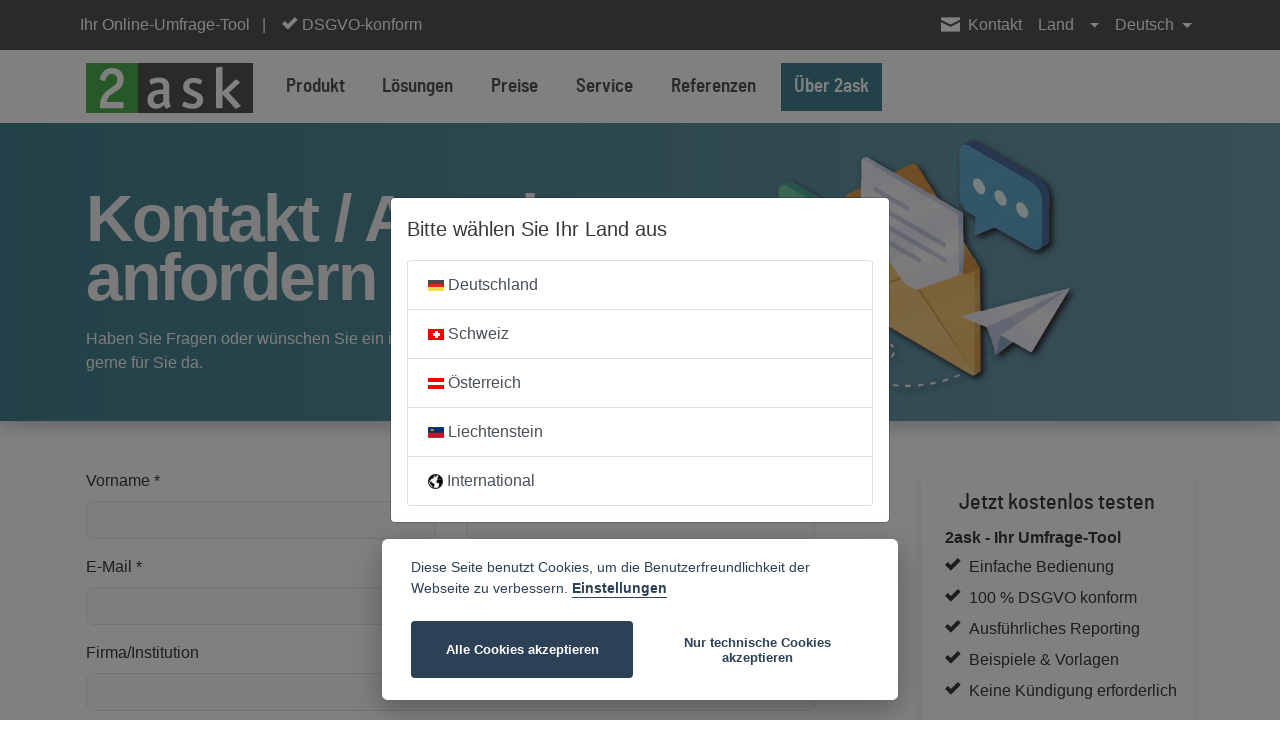

--- FILE ---
content_type: text/html;charset=utf-8
request_url: https://www.2ask.com/kontakt/?subject=Angebot%2520Managed%2520Survey
body_size: 25882
content:
<!DOCTYPE html>
<html lang="de" itemscope itemtype="http://schema.org/WebPage">
  <head>
    <script>
window.dataLayer = window.dataLayer || [];
function gtag(){dataLayer.push(arguments);}
gtag('consent', 'default', {
    'ad_storage': 'denied',
    'ad_user_data': 'denied',
    'ad_personalization': 'denied',
    'analytics_storage': 'denied',
    'functionality_storage': 'denied',
    'personalization_storage': 'denied',
    'security_storage': 'denied'
});
gtag('set', 'url_passthrough', true);
gtag('set', 'ads_data_redaction', true);
</script>        <script type="text/plain" data-cookiecategory="analytics">
      window.dataLayer = window.dataLayer || [];
      function gtag(){window.dataLayer.push(arguments);}
</script>
<!-- Google Tag Manager -->
<script type="text/plain" data-cookiecategory="analytics">(function(w,d,s,l,i){w[l]=w[l]||[];w[l].push({'gtm.start':
new Date().getTime(),event:'gtm.js'});var f=d.getElementsByTagName(s)[0],
j=d.createElement(s),dl=l!='dataLayer'?'&l='+l:'';j.async=true;j.src=
'https://www.googletagmanager.com/gtm.js?id='+i+dl;f.parentNode.insertBefore(j,f);
})(window,document,'script','dataLayer','GTM-NG59ZC3');</script>
<!-- End Google Tag Manager -->    <meta charset="utf-8">
    <meta name="viewport" content="width=device-width, initial-scale=1, shrink-to-fit=no">
    <title itemprop="name">Kontakt / Angebot anfordern | www.2ask.com</title>
    <meta name="description" content="">
    <meta itemprop="description" content="">
    <meta name="keywords" content="">
    <meta itemprop="keywords" content="">
                  <meta content="orbiz Software GmbH" itemprop="provider"/>
      <meta content="orbiz Software GmbH" itemprop="creator"/>
                  <link rel="shortcut icon" href="//cdn.2ask.com/1337/717/themes/29/assets/favicon.ico" type="image/ico">
              <script src="https://www.google.com/recaptcha/api.js?onload=initRecaptcha&render=explicit" async defer></script>
        <link href="//cdn.2ask.com/1337/717/themes/29/assets/font_awesome/css/all.min.css" rel="stylesheet">    
    <link href="//cdn.2ask.com/1337/717/themes/29/assets/css/open-iconic-bootstrap.css" rel="stylesheet">
    <link href="//cdn.2ask.com/1337/717/themes/29/assets/css/fonts/bebas_neue/stylesheet.css" rel="stylesheet">
    <link href="//cdn.2ask.com/1337/717/themes/29/assets/css/fonts/barlow_semicondensed/stylesheet.css" rel="stylesheet">
    <link href="//cdn.2ask.com/1337/717/themes/29/assets/css/bootstrap_4_3_1.min.css" media="screen" rel="stylesheet" type="text/css">
    <link href="//cdn.2ask.com/1337/717/themes/29/assets/css/jquery-ui-1.12.1.custom.css" media="screen" rel="stylesheet" type="text/css" />
    <link href="//cdn.2ask.com/1337/717/themes/29/assets/css/photoswipe.css" type="text/css" rel="stylesheet">
    <link href="//cdn.2ask.com/1337/717/themes/29/assets/css/default-skin.css" type="text/css" rel="stylesheet">
    <link href="//cdn.2ask.com/1337/717/themes/29/assets/css/slick.css" type="text/css" rel="stylesheet">
    <link href="//cdn.2ask.com/1337/717/themes/29/assets/css/slick-theme.css" type="text/css" rel="stylesheet">
    <link href="//cdn.2ask.com/1337/717/themes/29/assets/css/cookieconsent.css" type="text/css" rel="stylesheet">
    <link href="//cdn.2ask.com/1337/717/themes/29/assets/css/main.css" rel="stylesheet" type="text/css" />
    <link href="//cdn.2ask.com/1337/717/themes/29/assets/css/theme_styles.css" rel="stylesheet" type="text/css" />
        <link href="//cdn.2ask.com/1337/717/themes/29/assets/css/print.css" type="text/css" rel="stylesheet" media="print">
    <script type="text/javascript">var isDetail, isList;</script>
    <script src="/dtjs/29/717/de/1768664160351/DT.js"></script>
              </head>
    <body>
              <!-- Google Tag Manager (noscript) -->
<noscript><iframe src="https://www.googletagmanager.com/ns.html?id=GTM-NG59ZC3"
height="0" width="0" style="display:none;visibility:hidden"></iframe></noscript>
<!-- End Google Tag Manager (noscript) -->        <div id="loadingDiv" class="d-none d-print-none"><div class="inner"><img src="//cdn.2ask.com/1337/717/themes/29/assets/img/loader.gif" alt=""></div></div>
              <div class="d-print-none ">
        <div id="topbar" >
  <nav class="navbar navbar-expand navbar-dark custom_bg ">
    <div class="container">
      <button class="navbar-toggler d-lg-none" type="button" data-toggle="collapse" data-target="#nav_mobile" aria-controls="nav_mobile" aria-expanded="false" aria-label="nav_mobile">
        <span class="navbar-toggler-icon"></span>
      </button>
      <div class="navbar-logo">
        <a href="/" class="d-flex">
          <svg version="1.1" xmlns="http://www.w3.org/2000/svg" height="25" viewBox="0 0 26 7.9">
                  <g transform="translate(-62.158 -110.03)">
                  <rect x="62.158" y="110.03" width="26.458" height="7.9375" fill="#fff"></rect>
                  <path d="m62.158 110.03v7.9287h8.235v-7.9287zm4.1637 0.79453c0.54962 0 0.98659 0.16324 1.3111 0.48975 0.3311 0.31941 0.49689 0.7487 0.49689 1.2882 0 0.41168-0.07644 0.74547-0.22875 1.001-0.18541 0.31231-0.47335 0.59608-0.86404 0.85161l-0.59591 0.39392c-0.26488 0.17745-0.4502 0.3195-0.55615 0.42597-0.25163 0.26263-0.40067 0.57869-0.44702 0.9478h2.5029c0.10595 0 0.159 0.0636 0.159 0.19131v0.61766c0 0.0781-0.0098 0.12774-0.02963 0.14903-0.01325 0.0142-0.05653 0.0216-0.12937 0.0216h-3.4663c-0.07946 0-0.11926-0.10316-0.11926-0.309 0-0.66722 0.14554-1.2351 0.4369-1.7036 0.16555-0.26263 0.35088-0.48248 0.55615-0.65993 0.15893-0.14197 0.42733-0.33369 0.80478-0.57503 0.33772-0.21294 0.55934-0.37965 0.66529-0.50032 0.19866-0.21294 0.29813-0.47204 0.29813-0.77726 0-0.28392-0.07958-0.50759-0.23851-0.67084-0.1523-0.17036-0.36729-0.25545-0.64541-0.25545-0.35096 0-0.63926 0.21638-0.86441 0.64936-0.06622 0.12066-0.13567 0.26967-0.20851 0.44712-0.02649 0.0639-0.07291 0.0854-0.13913 0.0642l-0.58579-0.21316c-0.07284-0.0284-0.09937-0.0957-0.0795-0.20224 0.02649-0.14196 0.08617-0.31563 0.17888-0.52147 0.35096-0.76659 0.94674-1.15 1.7877-1.15z" fill="#4caf50"></path>
                  <path d="m70.393 110.03v7.9375h18.223v-7.9375zm13.279 0.57115c0.07285 5e-3 0.1095 0.0432 0.1095 0.11627v3.8905l2.0244-1.9178c0.03408-0.0304 0.06818-0.0458 0.10227-0.0458 0.03408 0 0.08872 0.0246 0.1637 0.0733l0.40908 0.27377c0.0818 0.0548 0.0818 0.12169 0 0.20083l-1.6974 1.5707 1.83 1.9636c0.05453 0.0548 0.08203 0.0944 0.08203 0.11874 0 0.0244-0.0275 0.0517-0.08203 0.0821l-0.62373 0.3379c-0.07498 0.0426-0.13622 0.0365-0.18394-0.0183l-2.0244-2.2374v2.064c0 0.0852-0.04767 0.12755-0.1431 0.12755h-0.73648c-0.10907 0-0.16334-0.0423-0.16334-0.12755v-6.1916c0-0.0792 0.04767-0.12795 0.1431-0.14622l0.7054-0.12789c0.03238-6e-3 0.06064-8e-3 0.08492-7e-3zm-9.9099 1.737c1.0523 0 1.5785 0.48451 1.5785 1.453v1.8857c0 0.46182 0.07642 0.84019 0.22947 1.1352 0.04464 0.0834 0.03824 0.13784-0.01915 0.16349l-0.58362 0.28857c-0.03827 0.0192-0.07026 0.0289-0.09576 0.0289-0.05102 0-0.10522-0.0479-0.16262-0.1441-0.05102-0.10263-0.10522-0.25012-0.16262-0.44254-0.38902 0.38485-0.81926 0.57713-1.2912 0.57713-0.41453 0-0.74614-0.12509-0.99486-0.37524-0.24234-0.25016-0.36354-0.58682-0.36354-1.0102 0-0.64783 0.27741-1.1034 0.83224-1.3664 0.38902-0.18601 0.94686-0.28215 1.6739-0.28856v-0.30795c0-0.29505-0.05722-0.50008-0.17201-0.61553-0.10842-0.12187-0.30301-0.18286-0.58362-0.18286-0.28698 0-0.6536 0.093-1.1 0.27904-0.08928 0.0385-0.14687 0.0223-0.17238-0.0483l-0.15286-0.47143c-0.01275-0.0321-0.01915-0.061-0.01915-0.0867 0-0.0769 0.06362-0.14106 0.19117-0.19238 0.44642-0.18601 0.90261-0.27905 1.3682-0.27905zm5.4221 0.0624c0.46708 0 0.89792 0.10402 1.2926 0.31182 0.08552 0.0441 0.10532 0.11629 0.05927 0.21705l-0.20743 0.41575c-0.03947 0.0756-0.10521 0.0913-0.19731 0.0472-0.3684-0.15742-0.67766-0.23606-0.92765-0.23606-0.4605 6e-3 -0.69058 0.19183-0.69058 0.55704 0 0.13224 0.04595 0.24235 0.13805 0.3305 0.07236 0.0756 0.22681 0.17316 0.46364 0.29279l0.97715 0.49117c0.42103 0.22668 0.63132 0.56985 0.63132 1.0295 0 0.42819-0.15127 0.77458-0.45388 1.039-0.29604 0.26447-0.68729 0.39674-1.1741 0.39674-0.60523 0-1.1446-0.13512-1.6182-0.40589-0.05921-0.0315-0.0889-0.0568-0.0889-0.0758-0.0066-0.0126 0.0033-0.0505 0.02963-0.11345l0.20707-0.49116c0.02631-0.063 0.08888-0.069 0.18755-0.0186 0.47366 0.22669 0.88824 0.34001 1.2435 0.34001 0.20394 0 0.36828-0.0536 0.49327-0.16067 0.12499-0.11334 0.18755-0.25812 0.18755-0.43443 0-0.13853-0.04948-0.24863-0.14816-0.33049-0.07237-0.063-0.25332-0.167-0.54278-0.31183-0.23683-0.11334-0.55244-0.27384-0.94716-0.48165-0.3684-0.21409-0.55254-0.54153-0.55254-0.98231 0-0.41559 0.15127-0.75555 0.45389-1.02 0.30919-0.27077 0.70398-0.40625 1.1842-0.40625zm-4.7813 2.545c-0.44642 7e-3 -0.78105 0.0516-1.0043 0.13494-0.36989 0.13469-0.55471 0.38488-0.55471 0.75048 0 0.20525 0.06024 0.37824 0.18141 0.51935 0.12755 0.13469 0.28412 0.20224 0.46906 0.20224 0.29336 0 0.596-0.15404 0.90849-0.46191z" fill="#545454"></path>
                  </g>
          </svg>
        </a>
      </div>
      <div class="collapse navbar-collapse">
                  <ul class="navbar-nav mr-auto">
                          <li class="nav-item d-none d-lg-inline ">
                                  <a href="javascript:void(0);" class="nav-link">    
                                                      Ihr Online-Umfrage-Tool&nbsp;&nbsp;&nbsp;|                                                    </a>  
                              </li>
                          <li class="nav-item d-none d-800-inline nr_isode">
                                                      <a href="tel:+4975314570725" target="" class="nav-link">
                                                                        Kostenloser Support 07531 4570725                                                    </a>
                              </li>
                          <li class="nav-item d-none d-800-inline nr_isoch">
                                                      <a href="tel:+41445004333" target="" class="nav-link">
                                                                        Kostenloser Support 044 5004333                                                    </a>
                              </li>
                          <li class="nav-item d-none d-800-inline nr_isoat">
                                                      <a href="tel:+430720510710" target="" class="nav-link">
                                                                        Kostenloser Support 0720 510710                                                    </a>
                              </li>
                          <li class="nav-item d-none d-850-inline nr_isonet">
                                                      <a href="tel:+49075314570725" target="" class="nav-link">
                                                                        <span class="oi oi-check"></span> Kostenloser Support +49 7531 4570725                                                    </a>
                              </li>
                          <li class="nav-item d-none d-960-inline nr_isoli">
                                                      <a href="tel:+49075314570725" target="" class="nav-link">
                                                                        <span class="oi oi-check"></span> Kostenloser Support +49 7531 4570725                                                    </a>
                              </li>
                          <li class="nav-item d-none d-1170-inline ">
                                  <a href="javascript:void(0);" class="nav-link">    
                                                      <span class="oi oi-check"></span> DSGVO-konform                                                    </a>  
                              </li>
                          <li class="nav-item d-none d-1380-inline ">
                                  <a href="javascript:void(0);" class="nav-link">    
                                                      <span class="oi oi-check"></span> Einfach bedienbar                                                    </a>  
                              </li>
                      </ul>
                <ul class="navbar-nav position-r">
                                                                          <li class="nav-item dropdown nr_isode">
                  <a href="javascript:void(0);" id="telNavDropdown-2" name="telNavDropdown-2" role="button" data-toggle="dropdown" aria-haspopup="true" aria-expanded="false" class="nav-link iconlink d-800-none" style="top:5px;">
                    <span class="pIcon"></span>
                  </a>
                  <div class="dropdown-menu rounded-0 phoneLinks px-0 py-1" aria-labelledby="telNavDropdown-2" style="left:-50px;">
                    <a class="dropdown-item px-2 py-1" href="tel:+4975314570725">
                      Kostenloser Support 07531 4570725                    </a>
                  </div>
                </li>
                                                                              <li class="nav-item dropdown nr_isoch">
                  <a href="javascript:void(0);" id="telNavDropdown-3" name="telNavDropdown-3" role="button" data-toggle="dropdown" aria-haspopup="true" aria-expanded="false" class="nav-link iconlink d-800-none" style="top:5px;">
                    <span class="pIcon"></span>
                  </a>
                  <div class="dropdown-menu rounded-0 phoneLinks px-0 py-1" aria-labelledby="telNavDropdown-3" style="left:-50px;">
                    <a class="dropdown-item px-2 py-1" href="tel:+41445004333">
                      Kostenloser Support 044 5004333                    </a>
                  </div>
                </li>
                                                                              <li class="nav-item dropdown nr_isoat">
                  <a href="javascript:void(0);" id="telNavDropdown-4" name="telNavDropdown-4" role="button" data-toggle="dropdown" aria-haspopup="true" aria-expanded="false" class="nav-link iconlink d-800-none" style="top:5px;">
                    <span class="pIcon"></span>
                  </a>
                  <div class="dropdown-menu rounded-0 phoneLinks px-0 py-1" aria-labelledby="telNavDropdown-4" style="left:-50px;">
                    <a class="dropdown-item px-2 py-1" href="tel:+430720510710">
                      Kostenloser Support 0720 510710                    </a>
                  </div>
                </li>
                                                                              <li class="nav-item dropdown nr_isonet">
                  <a href="javascript:void(0);" id="telNavDropdown-5" name="telNavDropdown-5" role="button" data-toggle="dropdown" aria-haspopup="true" aria-expanded="false" class="nav-link iconlink d-800-none" style="top:5px;">
                    <span class="pIcon"></span>
                  </a>
                  <div class="dropdown-menu rounded-0 phoneLinks px-0 py-1" aria-labelledby="telNavDropdown-5" style="left:-50px;">
                    <a class="dropdown-item px-2 py-1" href="tel:+49075314570725">
                      Kostenloser Support +49 7531 4570725                    </a>
                  </div>
                </li>
                                                                              <li class="nav-item dropdown nr_isoli">
                  <a href="javascript:void(0);" id="telNavDropdown-6" name="telNavDropdown-6" role="button" data-toggle="dropdown" aria-haspopup="true" aria-expanded="false" class="nav-link iconlink d-800-none" style="top:5px;">
                    <span class="pIcon"></span>
                  </a>
                  <div class="dropdown-menu rounded-0 phoneLinks px-0 py-1" aria-labelledby="telNavDropdown-6" style="left:-50px;">
                    <a class="dropdown-item px-2 py-1" href="tel:+49075314570725">
                      Kostenloser Support +49 7531 4570725                    </a>
                  </div>
                </li>
                                                                                          <li class="nav-item">
            <a href="/kontakt/" class="nav-link iconlink contactIcon">
              <span class="oi oi-envelope-closed"></span>
            </a>
          </li>
          <li class="nav-item d-none d-700-inline">
              <a href="/kontakt/" class="nav-link pl-0">Kontakt</a>
          </li>
                                          <li class="nav-item dropdown langNav-item">
              <a class="nav-link dropdown-toggle" href="javascript:void(0);" id="countriesNavDropdown" name="countriesNavDropdown" role="button" data-toggle="dropdown" aria-haspopup="true" aria-expanded="false">
                Land                <span class="flag_icon ml-1 mr-1">
                                                          <img src="//cdn.2ask.com/1337/-/media/content/icons/de.png" title="Deutschland" alt="Deutschland" class="countryimg countryimg_isode">
                                                          <img src="//cdn.2ask.com/1337/-/media/content/icons/ch.png" title="Schweiz" alt="Schweiz" class="countryimg countryimg_isoch">
                                                          <img src="//cdn.2ask.com/1337/-/media/content/icons/at.png" title="Österreich" alt="Österreich" class="countryimg countryimg_isoat">
                                                          <img src="//cdn.2ask.com/1337/-/media/content/icons/li.png" title="Liechtenstein" alt="Liechtenstein" class="countryimg countryimg_isoli">
                                                          <img src="//cdn.2ask.com/1337/-/media/content/icons/net.png" title="International" alt="International" class="countryimg countryimg_isonet">
                                  </span>
              </a>
              <div class="dropdown-menu dropdown-menu-right rounded-0 countriesLinks px-0 py-1" aria-labelledby="countriesNavDropdown">
                                  <a class="dropdown-item px-2 py-1" href="javascript:void(0);" data-isocountry="de">
                    <span class="flag_icon mr-1"><img src="//cdn.2ask.com/1337/-/media/content/icons/de.png" title="" alt=""></span> Deutschland                  </a>
                                  <a class="dropdown-item px-2 py-1" href="javascript:void(0);" data-isocountry="ch">
                    <span class="flag_icon mr-1"><img src="//cdn.2ask.com/1337/-/media/content/icons/ch.png" title="" alt=""></span> Schweiz                  </a>
                                  <a class="dropdown-item px-2 py-1" href="javascript:void(0);" data-isocountry="at">
                    <span class="flag_icon mr-1"><img src="//cdn.2ask.com/1337/-/media/content/icons/at.png" title="" alt=""></span> Österreich                  </a>
                                  <a class="dropdown-item px-2 py-1" href="javascript:void(0);" data-isocountry="li">
                    <span class="flag_icon mr-1"><img src="//cdn.2ask.com/1337/-/media/content/icons/li.png" title="" alt=""></span> Liechtenstein                  </a>
                                  <a class="dropdown-item px-2 py-1" href="javascript:void(0);" data-isocountry="net">
                    <span class="flag_icon mr-1"><img src="//cdn.2ask.com/1337/-/media/content/icons/net.png" title="" alt=""></span> International                  </a>
                              </div>
            </li>
                                <li class="nav-item dropdown langNav-item position-s">
              <a class="nav-link dropdown-toggle" href="javascript:void(0);" id="langNavDropdown" name="langNavDropdown" role="button" data-toggle="dropdown" aria-haspopup="true" aria-expanded="false">
                                                                          Deutsch                                                                                  </a>
              <div class="dropdown-menu dropdown-menu-right rounded-0 langLinks px-0 py-1" aria-labelledby="langNavDropdown">
                                                    <a class="dropdown-item px-2 py-1" href="/kontakt/?subject=Angebot%20Managed%20Survey">Deutsch</a>
                                                    <a class="dropdown-item px-2 py-1" href="/contact-us/?subject=Angebot%20Managed%20Survey">English</a>
                              </div>
            </li>
                                <li class="nav-item is_not_logged_in">
              <a class="nav-link iconlink register_isode" href="https://dc.2ask.com/admin/login/?country=DE&language=de" name="Anmelden" role="button" style="top:5px;"><span class="oi oi-person"></span></a>
              <a class="nav-link iconlink register_isoat" href="https://dc.2ask.com/admin/login/?country=AT&language=de" name="Anmelden" role="button" style="top:5px;"><span class="oi oi-person"></span></a>
              <a class="nav-link iconlink register_isonet" href="https://dc.2ask.com/admin/login/?country=NET&language=de" name="Anmelden" role="button" style="top:5px;"><span class="oi oi-person"></span></a>
              <a class="nav-link iconlink register_isoch" href="https://dc.2ask.com/admin/login/?country=CH&language=de" name="Anmelden" role="button" style="top:5px;"><span class="oi oi-person"></span></a>
              <a class="nav-link iconlink register_isoli" href="https://dc.2ask.com/admin/login/?country=LI&language=de" name="Anmelden" role="button" style="top:5px;"><span class="oi oi-person"></span></a>
            </li>
            <li class="nav-item is_not_logged_in d-none d-700-inline">
              <a class="nav-link pl-0 register_isode" href="https://dc.2ask.com/admin/login/?country=DE&language=de" name="Anmelden">Anmelden</a>
              <a class="nav-link pl-0 register_isoat" href="https://dc.2ask.com/admin/login/?country=AT&language=de" name="Anmelden">Anmelden</a>
              <a class="nav-link pl-0 register_isonet" href="https://dc.2ask.com/admin/login/?country=NET&language=de" name="Anmelden">Anmelden</a>
              <a class="nav-link pl-0 register_isoch" href="https://dc.2ask.com/admin/login/?country=CH&language=de" name="Anmelden">Anmelden</a>
              <a class="nav-link pl-0 register_isoli" href="https://dc.2ask.com/admin/login/?country=LI&language=de" name="Anmelden">Anmelden</a>
            </li>
                  </ul>
      </div>      
    </div>
  </nav>
  <div class="collapse navbar-collapse " id="nav_mobile">
    <div class="navbar-header-row d-flex pt-2 justify-content-between">
     <div class="nav-mobile-logo">
        <a href="/" class="d-flex pt-2">
          <svg version="1.1" xmlns="http://www.w3.org/2000/svg" height="35" viewBox="0 0 26 7.9">
                  <g transform="translate(-62.158 -110.03)">
                  <rect x="62.158" y="110.03" width="26.458" height="7.9375" fill="#fff"></rect>
                  <path d="m62.158 110.03v7.9287h8.235v-7.9287zm4.1637 0.79453c0.54962 0 0.98659 0.16324 1.3111 0.48975 0.3311 0.31941 0.49689 0.7487 0.49689 1.2882 0 0.41168-0.07644 0.74547-0.22875 1.001-0.18541 0.31231-0.47335 0.59608-0.86404 0.85161l-0.59591 0.39392c-0.26488 0.17745-0.4502 0.3195-0.55615 0.42597-0.25163 0.26263-0.40067 0.57869-0.44702 0.9478h2.5029c0.10595 0 0.159 0.0636 0.159 0.19131v0.61766c0 0.0781-0.0098 0.12774-0.02963 0.14903-0.01325 0.0142-0.05653 0.0216-0.12937 0.0216h-3.4663c-0.07946 0-0.11926-0.10316-0.11926-0.309 0-0.66722 0.14554-1.2351 0.4369-1.7036 0.16555-0.26263 0.35088-0.48248 0.55615-0.65993 0.15893-0.14197 0.42733-0.33369 0.80478-0.57503 0.33772-0.21294 0.55934-0.37965 0.66529-0.50032 0.19866-0.21294 0.29813-0.47204 0.29813-0.77726 0-0.28392-0.07958-0.50759-0.23851-0.67084-0.1523-0.17036-0.36729-0.25545-0.64541-0.25545-0.35096 0-0.63926 0.21638-0.86441 0.64936-0.06622 0.12066-0.13567 0.26967-0.20851 0.44712-0.02649 0.0639-0.07291 0.0854-0.13913 0.0642l-0.58579-0.21316c-0.07284-0.0284-0.09937-0.0957-0.0795-0.20224 0.02649-0.14196 0.08617-0.31563 0.17888-0.52147 0.35096-0.76659 0.94674-1.15 1.7877-1.15z" fill="#4caf50"></path>
                  <path d="m70.393 110.03v7.9375h18.223v-7.9375zm13.279 0.57115c0.07285 5e-3 0.1095 0.0432 0.1095 0.11627v3.8905l2.0244-1.9178c0.03408-0.0304 0.06818-0.0458 0.10227-0.0458 0.03408 0 0.08872 0.0246 0.1637 0.0733l0.40908 0.27377c0.0818 0.0548 0.0818 0.12169 0 0.20083l-1.6974 1.5707 1.83 1.9636c0.05453 0.0548 0.08203 0.0944 0.08203 0.11874 0 0.0244-0.0275 0.0517-0.08203 0.0821l-0.62373 0.3379c-0.07498 0.0426-0.13622 0.0365-0.18394-0.0183l-2.0244-2.2374v2.064c0 0.0852-0.04767 0.12755-0.1431 0.12755h-0.73648c-0.10907 0-0.16334-0.0423-0.16334-0.12755v-6.1916c0-0.0792 0.04767-0.12795 0.1431-0.14622l0.7054-0.12789c0.03238-6e-3 0.06064-8e-3 0.08492-7e-3zm-9.9099 1.737c1.0523 0 1.5785 0.48451 1.5785 1.453v1.8857c0 0.46182 0.07642 0.84019 0.22947 1.1352 0.04464 0.0834 0.03824 0.13784-0.01915 0.16349l-0.58362 0.28857c-0.03827 0.0192-0.07026 0.0289-0.09576 0.0289-0.05102 0-0.10522-0.0479-0.16262-0.1441-0.05102-0.10263-0.10522-0.25012-0.16262-0.44254-0.38902 0.38485-0.81926 0.57713-1.2912 0.57713-0.41453 0-0.74614-0.12509-0.99486-0.37524-0.24234-0.25016-0.36354-0.58682-0.36354-1.0102 0-0.64783 0.27741-1.1034 0.83224-1.3664 0.38902-0.18601 0.94686-0.28215 1.6739-0.28856v-0.30795c0-0.29505-0.05722-0.50008-0.17201-0.61553-0.10842-0.12187-0.30301-0.18286-0.58362-0.18286-0.28698 0-0.6536 0.093-1.1 0.27904-0.08928 0.0385-0.14687 0.0223-0.17238-0.0483l-0.15286-0.47143c-0.01275-0.0321-0.01915-0.061-0.01915-0.0867 0-0.0769 0.06362-0.14106 0.19117-0.19238 0.44642-0.18601 0.90261-0.27905 1.3682-0.27905zm5.4221 0.0624c0.46708 0 0.89792 0.10402 1.2926 0.31182 0.08552 0.0441 0.10532 0.11629 0.05927 0.21705l-0.20743 0.41575c-0.03947 0.0756-0.10521 0.0913-0.19731 0.0472-0.3684-0.15742-0.67766-0.23606-0.92765-0.23606-0.4605 6e-3 -0.69058 0.19183-0.69058 0.55704 0 0.13224 0.04595 0.24235 0.13805 0.3305 0.07236 0.0756 0.22681 0.17316 0.46364 0.29279l0.97715 0.49117c0.42103 0.22668 0.63132 0.56985 0.63132 1.0295 0 0.42819-0.15127 0.77458-0.45388 1.039-0.29604 0.26447-0.68729 0.39674-1.1741 0.39674-0.60523 0-1.1446-0.13512-1.6182-0.40589-0.05921-0.0315-0.0889-0.0568-0.0889-0.0758-0.0066-0.0126 0.0033-0.0505 0.02963-0.11345l0.20707-0.49116c0.02631-0.063 0.08888-0.069 0.18755-0.0186 0.47366 0.22669 0.88824 0.34001 1.2435 0.34001 0.20394 0 0.36828-0.0536 0.49327-0.16067 0.12499-0.11334 0.18755-0.25812 0.18755-0.43443 0-0.13853-0.04948-0.24863-0.14816-0.33049-0.07237-0.063-0.25332-0.167-0.54278-0.31183-0.23683-0.11334-0.55244-0.27384-0.94716-0.48165-0.3684-0.21409-0.55254-0.54153-0.55254-0.98231 0-0.41559 0.15127-0.75555 0.45389-1.02 0.30919-0.27077 0.70398-0.40625 1.1842-0.40625zm-4.7813 2.545c-0.44642 7e-3 -0.78105 0.0516-1.0043 0.13494-0.36989 0.13469-0.55471 0.38488-0.55471 0.75048 0 0.20525 0.06024 0.37824 0.18141 0.51935 0.12755 0.13469 0.28412 0.20224 0.46906 0.20224 0.29336 0 0.596-0.15404 0.90849-0.46191z" fill="#545454"></path>
                  </g>
          </svg>
        </a>
    </div>
    <div class="nav-mobile-button-register text-right">
      <a class="btn btn-primary btn-lg register_isode" href="https://dc.2ask.com/register/?country=DE&language=de">Kostenlos testen</a>
      <a class="btn btn-primary btn-lg register_isoat" href="https://dc.2ask.com/register/?country=AT&language=de">Kostenlos testen</a>
      <a class="btn btn-primary btn-lg register_isonet" href="https://dc.2ask.com/register/?country=NET&language=de">Kostenlos testen</a>
      <a class="btn btn-primary btn-lg register_isoch" href="https://dc.2ask.com/register/?country=CH&language=de">Kostenlos testen</a>
      <a class="btn btn-primary btn-lg register_isoli" href="https://dc.2ask.com/register/?country=LI&language=de">Kostenlos testen</a>
    </div>
    </div>
      <ul class="nav navbar-nav flex-column flex-nowrap">
    <li><hr class="mt-2 mb-2" /></li>
                  <li class="nav-item  "><a href="/umfrage-tool/" target="" class="nav-link ">Produkt</a></li>
            <li><hr class="mt-2 mb-2" /></li>
                  <li class="nav-item  ">
          <div class="row mr-0 ml-0">
            <div class="col-10 pl-0 pr-0">
                              <a class="nav-link  collapsed" data-toggle="collapse" data-target="#submenu_917" href="javascript:void(0);">Lösungen</a>
                          </div>
            <div class="col-2 text-right pl-0 pr-0">
              <button class="btn btn-link grey collapsed" type="button" data-toggle="collapse" data-target="#submenu_917"><span class="oi oi-caret-bottom"></span></button>
            </div>
          </div>
          <div class="collapse " id="submenu_917" aria-expanded="false">
            <ul class="flex-column pl-2 nav">
                                                                                                                <li class="nav-item  ">
                        <a class="nav-link py-1 " href="/mitarbeiterbefragungen/">Mitarbeiterbefragungen</a>
                      </li>
                                                                <li class="nav-item  ">
                        <a class="nav-link py-1 " href="/kundenbefragungen/">Kundenbefragungen</a>
                      </li>
                                                                <li class="nav-item  ">
                        <a class="nav-link py-1 " href="/seminarevaluationen/">Seminarevaluationen</a>
                      </li>
                                                                <li class="nav-item  ">
                        <a class="nav-link py-1 " href="/patientenbefragungen/">Patientenbefragungen</a>
                      </li>
                                                                                                              <li class="nav-item  ">
                        <a class="nav-link py-1 " href="/beispiele-fuer-umfragen/">Beispiele für Umfragen</a>
                      </li>
                                                                <li class="nav-item  ">
                        <a class="nav-link py-1 " href="/beispiele-fuer-auswertungen/">Beispiele für Auswertungen</a>
                      </li>
                                                                <li class="nav-item  ">
                        <a class="nav-link py-1 " href="/tabelle-matrix/">Beispiele für Fragetypen</a>
                      </li>
                                                                                                                                                                      <li class="nav-item  ">
                        <a class="nav-link py-1 " href="/mitarbeiterbefragungen/">Warum unsere Lösungen</a>
                      </li>
                                                                                </ul>
          </div>
        </li>
            <li><hr class="mt-2 mb-2" /></li>
                  <li class="nav-item  ">
          <div class="row mr-0 ml-0">
            <div class="col-10 pl-0 pr-0">
                              <a class="nav-link  collapsed" data-toggle="collapse" data-target="#submenu_95" href="javascript:void(0);">Preise</a>
                          </div>
            <div class="col-2 text-right pl-0 pr-0">
              <button class="btn btn-link grey collapsed" type="button" data-toggle="collapse" data-target="#submenu_95"><span class="oi oi-caret-bottom"></span></button>
            </div>
          </div>
          <div class="collapse " id="submenu_95" aria-expanded="false">
            <ul class="flex-column pl-2 nav">
                                                <li class="nav-item  "><a class="nav-link " href="/preise/" target="">Firmentarife</a></li>
                                                                <li class="nav-item  "><a class="nav-link " href="/enterprisetarife/" target="">Enterprisetarife</a></li>
                                                                <li class="nav-item _isode _isoat _isonet "><a class="nav-link " href="/studententarife/" target="">Studententarife</a></li>
                                                                <li class="nav-item  "><a class="nav-link " href="/hochschultarife/" target="">Hochschultarife</a></li>
                                          </ul>
          </div>
        </li>
            <li><hr class="mt-2 mb-2" /></li>
                  <li class="nav-item  ">
          <div class="row mr-0 ml-0">
            <div class="col-10 pl-0 pr-0">
                              <a class="nav-link  collapsed" data-toggle="collapse" data-target="#submenu_930" href="javascript:void(0);">Service</a>
                          </div>
            <div class="col-2 text-right pl-0 pr-0">
              <button class="btn btn-link grey collapsed" type="button" data-toggle="collapse" data-target="#submenu_930"><span class="oi oi-caret-bottom"></span></button>
            </div>
          </div>
          <div class="collapse " id="submenu_930" aria-expanded="false">
            <ul class="flex-column pl-2 nav">
                                                                                                                <li class="nav-item  ">
                        <a class="nav-link py-1 " href="/service/">Kostenloser Tool-Support</a>
                      </li>
                                                                <li class="nav-item  ">
                        <a class="nav-link py-1 " href="/service/">Managed Survey</a>
                      </li>
                                                                <li class="nav-item  ">
                        <a class="nav-link py-1 " href="/service/">Fragebogenkonzeption</a>
                      </li>
                                                                <li class="nav-item  ">
                        <a class="nav-link py-1 " href="/service/">Fragebogencheck</a>
                      </li>
                                                                                                                                                                      <li class="nav-item  ">
                        <a class="nav-link py-1 " href="/fragebogen-erstellen/ziele-fuer-eine-umfrage-definieren/">Fragebogen erstellen (Leitfaden)</a>
                      </li>
                                                                <li class="nav-item  ">
                        <a class="nav-link py-1 " href="/checkliste-zur-fragebogenerstellung/">Checkliste zur Fragebogenerstellung</a>
                      </li>
                                                                <li class="nav-item  ">
                        <a class="nav-link py-1 " href="/know-how/mitarbeiterbefragung/">Mitarbeiterbefragung</a>
                      </li>
                                                                <li class="nav-item  ">
                        <a class="nav-link py-1 " href="/know-how/kundenbefragung/">Kundenbefragung</a>
                      </li>
                                                                <li class="nav-item  ">
                        <a class="nav-link py-1 " href="/know-how/websitebefragung/">Websitebefragung</a>
                      </li>
                                                                <li class="nav-item  ">
                        <a class="nav-link py-1 " href="/know-how/marktforschung/">Marktforschung</a>
                      </li>
                                                                <li class="nav-item  ">
                        <a class="nav-link py-1 " href="/befragungen-im-rahmen-des-qualitaetsmangements/">Qualitätssicherung</a>
                      </li>
                                                                <li class="nav-item  ">
                        <a class="nav-link py-1 " href="/umfrage-fuer-bachelorarbeit-masterarbeit-erstellen/">Studium & Lehre</a>
                      </li>
                                                                <li class="nav-item  ">
                        <a class="nav-link py-1 " href="/projektphasen-einer-befragung-online-umfrage/">Projektphasen einer Umfrage</a>
                      </li>
                                                                <li class="nav-item  ">
                        <a class="nav-link py-1 " href="/statistik/grundbegriffe-statistik/">Leitfaden Statistik</a>
                      </li>
                                                                <li class="nav-item  ">
                        <a class="nav-link py-1 " href="/einfuehrung-in-spss/">Einführung in SPSS</a>
                      </li>
                                                                <li class="nav-item  ">
                        <a class="nav-link py-1 " href="/fachlexikon/">Fachlexikon</a>
                      </li>
                                                                                </ul>
          </div>
        </li>
            <li><hr class="mt-2 mb-2" /></li>
                  <li class="nav-item  ">
          <div class="row mr-0 ml-0">
            <div class="col-10 pl-0 pr-0">
                              <a class="nav-link  collapsed" data-toggle="collapse" data-target="#submenu_113" href="javascript:void(0);">Referenzen</a>
                          </div>
            <div class="col-2 text-right pl-0 pr-0">
              <button class="btn btn-link grey collapsed" type="button" data-toggle="collapse" data-target="#submenu_113"><span class="oi oi-caret-bottom"></span></button>
            </div>
          </div>
          <div class="collapse " id="submenu_113" aria-expanded="false">
            <ul class="flex-column pl-2 nav">
                                                <li class="nav-item  "><a class="nav-link " href="/referenzen/" target="">Referenzen</a></li>
                                                                <li class="nav-item  "><a class="nav-link " href="/case-studies/" target="">Case Studies</a></li>
                                          </ul>
          </div>
        </li>
            <li><hr class="mt-2 mb-2" /></li>
                  <li class="nav-item active ">
          <div class="row mr-0 ml-0">
            <div class="col-10 pl-0 pr-0">
                              <a class="nav-link  collapsed" data-toggle="collapse" data-target="#submenu_929" href="javascript:void(0);">Über 2ask</a>
                          </div>
            <div class="col-2 text-right pl-0 pr-0">
              <button class="btn btn-link grey collapsed" type="button" data-toggle="collapse" data-target="#submenu_929"><span class="oi oi-caret-bottom"></span></button>
            </div>
          </div>
          <div class="collapse show" id="submenu_929" aria-expanded="true">
            <ul class="flex-column pl-2 nav">
                                                <li class="nav-item  "><a class="nav-link " href="/datenschutz/" target="">Datenschutz</a></li>
                                                                <li class="nav-item  "><a class="nav-link " href="/ueber-uns/" target="">Über uns</a></li>
                                                                <li class="nav-item  active"><a class="nav-link active" href="/kontakt/" target="">Kontakt</a></li>
                                          </ul>
          </div>
        </li>
            <li><hr class="mt-2 mb-2" /></li>
              <li class="nav-item   d-none">
                  <span>    
                              Ihr Online-Umfrage-Tool&nbsp;&nbsp;&nbsp;|                            </span>  
              </li>
          <li class="nav-item   d-none">
                              <a href="tel:+4975314570725" target="" class="nav-link ">
                                        Kostenloser Support 07531 4570725                            </a>
              </li>
          <li class="nav-item   d-none">
                              <a href="tel:+41445004333" target="" class="nav-link ">
                                        Kostenloser Support 044 5004333                            </a>
              </li>
          <li class="nav-item   d-none">
                              <a href="tel:+430720510710" target="" class="nav-link ">
                                        Kostenloser Support 0720 510710                            </a>
              </li>
          <li class="nav-item   d-none">
                              <a href="tel:+49075314570725" target="" class="nav-link ">
                                        Kostenloser Support +49 7531 4570725                            </a>
              </li>
          <li class="nav-item   d-none">
                              <a href="tel:+49075314570725" target="" class="nav-link ">
                                        Kostenloser Support +49 7531 4570725                            </a>
              </li>
          <li class="nav-item   d-none">
                  <span>    
                              DSGVO-konform                            </span>  
              </li>
          <li class="nav-item   d-none">
                  <span>    
                              Einfach bedienbar                            </span>  
              </li>
      </ul>  
  </div>
</div>
      </div>
              <header class="d-print-none ">
        <div id="header" class="d-print-none">
  <div class="container">  <div class="row align-items-center">
    <div class="col-12 pr-0 align-self-center text-left">
      <div class="main-logo d-inline">
                  <a href="/" class="">
            <!--<img class="img-fluid mx-auto" src="//cdn.2ask.com/1337/717/themes/29/assets/img/logo.gif" alt="Demoshop" title="Demoshop" >-->
            <svg height="60" version="1.1" viewBox="0 0 26.458332 7.9375032" xmlns="http://www.w3.org/2000/svg">
              <g transform="translate(-62.158 -110.03)">
              <rect x="62.158" y="110.03" width="26.458" height="7.9375" fill="#fff" />
              <path d="m62.158 110.03v7.9287h8.235v-7.9287zm4.1637 0.79453c0.54962 0 0.98659 0.16324 1.3111 0.48975 0.3311 0.31941 0.49689 0.7487 0.49689 1.2882 0 0.41168-0.07644 0.74547-0.22875 1.001-0.18541 0.31231-0.47335 0.59608-0.86404 0.85161l-0.59591 0.39392c-0.26488 0.17745-0.4502 0.3195-0.55615 0.42597-0.25163 0.26263-0.40067 0.57869-0.44702 0.9478h2.5029c0.10595 0 0.159 0.0636 0.159 0.19131v0.61766c0 0.0781-0.0098 0.12774-0.02963 0.14903-0.01325 0.0142-0.05653 0.0216-0.12937 0.0216h-3.4663c-0.07946 0-0.11926-0.10316-0.11926-0.309 0-0.66722 0.14554-1.2351 0.4369-1.7036 0.16555-0.26263 0.35088-0.48248 0.55615-0.65993 0.15893-0.14197 0.42733-0.33369 0.80478-0.57503 0.33772-0.21294 0.55934-0.37965 0.66529-0.50032 0.19866-0.21294 0.29813-0.47204 0.29813-0.77726 0-0.28392-0.07958-0.50759-0.23851-0.67084-0.1523-0.17036-0.36729-0.25545-0.64541-0.25545-0.35096 0-0.63926 0.21638-0.86441 0.64936-0.06622 0.12066-0.13567 0.26967-0.20851 0.44712-0.02649 0.0639-0.07291 0.0854-0.13913 0.0642l-0.58579-0.21316c-0.07284-0.0284-0.09937-0.0957-0.0795-0.20224 0.02649-0.14196 0.08617-0.31563 0.17888-0.52147 0.35096-0.76659 0.94674-1.15 1.7877-1.15z"  fill="#4caf50" />
              <path d="m70.393 110.03v7.9375h18.223v-7.9375zm13.279 0.57115c0.07285 5e-3 0.1095 0.0432 0.1095 0.11627v3.8905l2.0244-1.9178c0.03408-0.0304 0.06818-0.0458 0.10227-0.0458 0.03408 0 0.08872 0.0246 0.1637 0.0733l0.40908 0.27377c0.0818 0.0548 0.0818 0.12169 0 0.20083l-1.6974 1.5707 1.83 1.9636c0.05453 0.0548 0.08203 0.0944 0.08203 0.11874 0 0.0244-0.0275 0.0517-0.08203 0.0821l-0.62373 0.3379c-0.07498 0.0426-0.13622 0.0365-0.18394-0.0183l-2.0244-2.2374v2.064c0 0.0852-0.04767 0.12755-0.1431 0.12755h-0.73648c-0.10907 0-0.16334-0.0423-0.16334-0.12755v-6.1916c0-0.0792 0.04767-0.12795 0.1431-0.14622l0.7054-0.12789c0.03238-6e-3 0.06064-8e-3 0.08492-7e-3zm-9.9099 1.737c1.0523 0 1.5785 0.48451 1.5785 1.453v1.8857c0 0.46182 0.07642 0.84019 0.22947 1.1352 0.04464 0.0834 0.03824 0.13784-0.01915 0.16349l-0.58362 0.28857c-0.03827 0.0192-0.07026 0.0289-0.09576 0.0289-0.05102 0-0.10522-0.0479-0.16262-0.1441-0.05102-0.10263-0.10522-0.25012-0.16262-0.44254-0.38902 0.38485-0.81926 0.57713-1.2912 0.57713-0.41453 0-0.74614-0.12509-0.99486-0.37524-0.24234-0.25016-0.36354-0.58682-0.36354-1.0102 0-0.64783 0.27741-1.1034 0.83224-1.3664 0.38902-0.18601 0.94686-0.28215 1.6739-0.28856v-0.30795c0-0.29505-0.05722-0.50008-0.17201-0.61553-0.10842-0.12187-0.30301-0.18286-0.58362-0.18286-0.28698 0-0.6536 0.093-1.1 0.27904-0.08928 0.0385-0.14687 0.0223-0.17238-0.0483l-0.15286-0.47143c-0.01275-0.0321-0.01915-0.061-0.01915-0.0867 0-0.0769 0.06362-0.14106 0.19117-0.19238 0.44642-0.18601 0.90261-0.27905 1.3682-0.27905zm5.4221 0.0624c0.46708 0 0.89792 0.10402 1.2926 0.31182 0.08552 0.0441 0.10532 0.11629 0.05927 0.21705l-0.20743 0.41575c-0.03947 0.0756-0.10521 0.0913-0.19731 0.0472-0.3684-0.15742-0.67766-0.23606-0.92765-0.23606-0.4605 6e-3 -0.69058 0.19183-0.69058 0.55704 0 0.13224 0.04595 0.24235 0.13805 0.3305 0.07236 0.0756 0.22681 0.17316 0.46364 0.29279l0.97715 0.49117c0.42103 0.22668 0.63132 0.56985 0.63132 1.0295 0 0.42819-0.15127 0.77458-0.45388 1.039-0.29604 0.26447-0.68729 0.39674-1.1741 0.39674-0.60523 0-1.1446-0.13512-1.6182-0.40589-0.05921-0.0315-0.0889-0.0568-0.0889-0.0758-0.0066-0.0126 0.0033-0.0505 0.02963-0.11345l0.20707-0.49116c0.02631-0.063 0.08888-0.069 0.18755-0.0186 0.47366 0.22669 0.88824 0.34001 1.2435 0.34001 0.20394 0 0.36828-0.0536 0.49327-0.16067 0.12499-0.11334 0.18755-0.25812 0.18755-0.43443 0-0.13853-0.04948-0.24863-0.14816-0.33049-0.07237-0.063-0.25332-0.167-0.54278-0.31183-0.23683-0.11334-0.55244-0.27384-0.94716-0.48165-0.3684-0.21409-0.55254-0.54153-0.55254-0.98231 0-0.41559 0.15127-0.75555 0.45389-1.02 0.30919-0.27077 0.70398-0.40625 1.1842-0.40625zm-4.7813 2.545c-0.44642 7e-3 -0.78105 0.0516-1.0043 0.13494-0.36989 0.13469-0.55471 0.38488-0.55471 0.75048 0 0.20525 0.06024 0.37824 0.18141 0.51935 0.12755 0.13469 0.28412 0.20224 0.46906 0.20224 0.29336 0 0.596-0.15404 0.90849-0.46191z" fill="#545454" />
              </g>
            </svg>
          </a>
              </div>
      <div id="naviTop" class="container px-0 d-inline  d-print-none">
                <div class="navi-container container d-inline pr-0">
          <ul class="level_1 mb-0 d-none d-lg-inline container text-left ">
                          <li class="level_1_li    position-r">
                <a href="/umfrage-tool/" target="" class=" link_level_1">Produkt</a>
                              </li>
                          <li class="level_1_li    position-r">
                <a href="javascript:void(0);" target="" class=" link_level_1">Lösungen</a>
                                                                                                                                                                                                                                                                                                                                                                                                        <div class="actArrow "> </div>
                  <div class="level_2_layer mega-nav mega-nav-solutions">
                    <div class="inner">
                                                                                                  <div class="subnav-solutions">
                            <div class="menu-columns has-column-right">
                  <div class="column-left">
            <div class="column-title">Unsere Lösungen</div>
<div class="menu-item-container">
            <div class="menu-item  ">
        <a href="/mitarbeiterbefragungen/" target="">
                      <img src="//cdn.2ask.com/1337/-/media/content/img/menu/solutions/employee_survey.png" alt="" title="" name="">
                    Mitarbeiterbefragungen        </a>
      </div>
                <div class="menu-item  ">
        <a href="/kundenbefragungen/" target="">
                      <img src="//cdn.2ask.com/1337/-/media/content/img/menu/solutions/customer_survey.png" alt="" title="" name="">
                    Kundenbefragungen        </a>
      </div>
                <div class="menu-item  ">
        <a href="/seminarevaluationen/" target="">
                      <img src="//cdn.2ask.com/1337/-/media/content/img/menu/solutions/workshop_survey.png" alt="" title="" name="">
                    Seminarevaluationen        </a>
      </div>
                <div class="menu-item  ">
        <a href="/patientenbefragungen/" target="">
                      <img src="//cdn.2ask.com/1337/-/media/content/img/menu/solutions/patient_survey.png" alt="" title="" name="">
                    Patientenbefragungen        </a>
      </div>
                <hr>
                <div class="menu-item  ">
        <a href="/beispiele-fuer-umfragen/" target="">
                    Beispiele für Umfragen        </a>
      </div>
                <div class="menu-item  ">
        <a href="/beispiele-fuer-auswertungen/" target="">
                    Beispiele für Auswertungen        </a>
      </div>
                <div class="menu-item  ">
        <a href="/tabelle-matrix/" target="">
                    Beispiele für Fragetypen        </a>
      </div>
      </div>        </div>
                        <div class="column-right">
          <div class="menu-item-container">
            <div class="featured" style="width:520px;height:406px;background-image:url('//cdn.2ask.com/1337/-/media/content/img/menu/solutions/solutions_right_column_farbverlauf_klein.jpg')">
        <div class="title">Warum unsere Lösungen</div>
        <div class="description">Setzen Sie auf höchste Datensicherheit durch unsere eigenen Server und eine intuitiv bedienbare Plattform. Mit persönlichem Support und umfassendem Full-Service unterstützen wir Sie professionell von der ersten Frage bis zur fertigen Auswertung.</div>
                  <div class="cta">
            <a class="btn btn-primary btn-lg d-md-inline" href="/mitarbeiterbefragungen/">Mehr erfahren</a>  
          </div>
              </div>
      </div>        </div>
            </div>
</div>                                                                  </div>
                  </div>
                              </li>
                          <li class="level_1_li    position-r">
                <a href="javascript:void(0);" target="" class=" link_level_1">Preise</a>
                                                                                                                                                                                                                                                                                                                                                                                                        <div class="actArrow "> </div>
                  <div class="level_2_layer vertical">
                    <div class="inner">
                                                                        <ul class="level_2">
                                                          <li class="level_2_li  ">
                                                                  <a href="/preise/" target="">Firmentarife</a>
                                                              </li>
                                                          <li class="level_2_li  ">
                                                                  <a href="/enterprisetarife/" target="">Enterprisetarife</a>
                                                              </li>
                                                          <li class="level_2_li  _isode _isoat _isonet">
                                                                  <a href="/studententarife/" target="">Studententarife</a>
                                                              </li>
                                                          <li class="level_2_li  ">
                                                                  <a href="/hochschultarife/" target="">Hochschultarife</a>
                                                              </li>
                                                      </ul>
                                                                  </div>
                  </div>
                              </li>
                          <li class="level_1_li    position-r">
                <a href="javascript:void(0);" target="" class=" link_level_1">Service</a>
                                                                                                                                                                                                                                                                                                                                                                                                        <div class="actArrow "> </div>
                  <div class="level_2_layer mega-nav mega-nav-resources">
                    <div class="inner">
                                                                                                  <div class="subnav-resources">
                            <div class="menu-columns has-column-right">
                  <div class="column-left">
            <div class="column-title">Services & Support</div>
<div class="menu-item-container">
            <div class="menu-item  ">
        <a href="/service/#kostenloser_support" target="">
                    Kostenloser Tool-Support        </a>
      </div>
                <div class="menu-item  ">
        <a href="/service/#managed_survey" target="">
                    Managed Survey        </a>
      </div>
                <div class="menu-item  ">
        <a href="/service/#fragebogenkonzeption" target="">
                    Fragebogenkonzeption        </a>
      </div>
                <div class="menu-item  ">
        <a href="/service/#fragebogencheck" target="">
                    Fragebogencheck        </a>
      </div>
      </div>        </div>
                        <div class="column-right">
             <div class="column-title">Know-How</div>
<div class="menu-item-container">
            <div class="menu-item  ">
        <a href="/fragebogen-erstellen/ziele-fuer-eine-umfrage-definieren/" target="">
                    Fragebogen erstellen (Leitfaden)        </a>
      </div>
                <div class="menu-item  ">
        <a href="/checkliste-zur-fragebogenerstellung/" target="">
                    Checkliste zur Fragebogenerstellung        </a>
      </div>
                <div class="menu-item  ">
        <a href="/know-how/mitarbeiterbefragung/" target="">
                    Mitarbeiterbefragung        </a>
      </div>
                <div class="menu-item  ">
        <a href="/know-how/kundenbefragung/" target="">
                    Kundenbefragung        </a>
      </div>
                <div class="menu-item  ">
        <a href="/know-how/websitebefragung/" target="">
                    Websitebefragung        </a>
      </div>
                <div class="menu-item  ">
        <a href="/know-how/marktforschung/" target="">
                    Marktforschung        </a>
      </div>
                <div class="menu-item  ">
        <a href="/befragungen-im-rahmen-des-qualitaetsmangements/" target="">
                    Qualitätssicherung        </a>
      </div>
                <div class="menu-item  ">
        <a href="/umfrage-fuer-bachelorarbeit-masterarbeit-erstellen/" target="">
                    Studium & Lehre        </a>
      </div>
                <div class="menu-item  ">
        <a href="/projektphasen-einer-befragung-online-umfrage/" target="">
                    Projektphasen einer Umfrage        </a>
      </div>
                <div class="menu-item  ">
        <a href="/statistik/grundbegriffe-statistik/" target="">
                    Leitfaden Statistik        </a>
      </div>
                <div class="menu-item  ">
        <a href="/einfuehrung-in-spss/" target="">
                    Einführung in SPSS        </a>
      </div>
                <div class="menu-item  ">
        <a href="/fachlexikon/" target="">
                    Fachlexikon        </a>
      </div>
      </div>        </div>
            </div>
</div>                                                                  </div>
                  </div>
                              </li>
                          <li class="level_1_li    position-r">
                <a href="javascript:void(0);" target="" class=" link_level_1">Referenzen</a>
                                                                                                                                                                                                                                                                                                                                                                                                        <div class="actArrow "> </div>
                  <div class="level_2_layer vertical">
                    <div class="inner">
                                                                        <ul class="level_2">
                                                          <li class="level_2_li  ">
                                                                  <a href="/referenzen/" target="">Referenzen</a>
                                                              </li>
                                                          <li class="level_2_li  ">
                                                                  <a href="/case-studies/" target="">Case Studies</a>
                                                              </li>
                                                      </ul>
                                                                  </div>
                  </div>
                              </li>
                          <li class="level_1_li  actItem noMouseOver  position-r">
                <a href="javascript:void(0);" target="" class="active link_level_1">Über 2ask</a>
                                                                                                                                                                                                                                                                                                                                                                                                        <div class="actArrow only-on-over"> </div>
                  <div class="level_2_layer vertical">
                    <div class="inner">
                                                                        <ul class="level_2">
                                                          <li class="level_2_li  ">
                                                                  <a href="/datenschutz/" target="">Datenschutz</a>
                                                              </li>
                                                          <li class="level_2_li  ">
                                                                  <a href="/ueber-uns/" target="">Über uns</a>
                                                              </li>
                                                          <li class="level_2_li sub-act ">
                                                                  <a href="/kontakt/" target="">Kontakt</a>
                                                              </li>
                                                      </ul>
                                                                  </div>
                  </div>
                              </li>
                      </ul>
          <div class="header_button text-right d-block mr-lg-2 mr-xl-0" style="width: 185px; float: right;">
            <a class="btn btn-primary btn-lg register_isode" href="https://dc.2ask.com/register/?country=DE&language=de">Kostenlos testen</a>
            <a class="btn btn-primary btn-lg register_isoat" href="https://dc.2ask.com/register/?country=AT&language=de">Kostenlos testen</a>
            <a class="btn btn-primary btn-lg register_isonet" href="https://dc.2ask.com/register/?country=NET&language=de">Kostenlos testen</a>
            <a class="btn btn-primary btn-lg register_isoch" href="https://dc.2ask.com/register/?country=CH&language=de">Kostenlos testen</a>
            <a class="btn btn-primary btn-lg register_isoli" href="https://dc.2ask.com/register/?country=LI&language=de">Kostenlos testen</a>
          </div>
        </div>
              </div>        
    </div>
  </div>
  <div class="header_slogan d-flex d-lg-none">Ihr Online-Umfrage-Tool</div>
  </div></div>
      <hr class="d-none mt-0" />
            </header>
            <section id="content_section" class="content" role="main">
        <div id="main" class=" pb-3 mb-0">
              <div class="hero-block-content pt-3 pb-3 mb-5">
      <div class="cms_cont container p-md-l-0 p-md-r-0 mb-3">
        <div class="row">
          <div class="col-12 col-md-6">
            <div class="hero-top-text"></div>
            <div class="hero-big-text"><h1>Kontakt / Angebot anfordern</h1></div>
            <div class="hero-bottom-text d-none d-md-block">Haben Sie Fragen oder wünschen Sie ein individuelles Angebot? Wir sind gerne für Sie da.</div>
          </div>
          <div class="d-none d-md-block col-md-6 text-center">
            <img class="featured" style="height:250px" src="//cdn.2ask.com/1337/-/media/content/img/banner/contact_hero.png">
          </div>
        </div>
      </div>
    </div>
<div class="container p-md-l-0 p-md-r-0">
  <div class="row">    
    <div class="col">
      <div class="container px-0 ml-0 contact-form-container">
          <form id="contactForm" name="contactForm" method="post" class="submitForm w-100" novalidate>
            <div class="row">
              <div class="col-12 col-md-6">
                <div class="form-group ffield no-strong">
                  <label for="contact[first_name]">Vorname *</label>
                  <input type="text" required maxlength="30" name="contact[first_name]" id="contact[first_name]" value="" class="form-control" />
                </div>
              </div>
              <div class="col-12 col-md-6">
                <div class="form-group ffield no-strong">
                  <label for="contact[last_name]">Nachname *</label>
                  <input type="text" required maxlength="30" name="contact[last_name]" id="contact[last_name]" value="" class="form-control" />
                </div>
              </div>
            </div>
            <div class="form-group ffield no-strong">
              <label for="contact[email]">E-Mail *</label>
              <input type="email" required maxlength="80" name="contact[email]" id="contact[email]" value="" class="form-control" />
            </div>
            <div class="form-group ffield no-strong">
              <label for="contact[company]">Firma/Institution</label>
              <input type="text" maxlength="40" name="contact[company]" id="contact[company]" value="" class="form-control" />
            </div>
            <input type="hidden" name="contact[reply_to_name]" id="contact[reply_to_name]" />
            <div class="form-group ffield no-strong">
              <label for="contact[phone]">Telefon *</label>
              <input type="text" required maxlength="30" name="contact[phone]" id="contact[phone]" value="" class="form-control"  />
            </div>
              <div class="form-group ffield no-strong d-none">
                <label for="contact[_string1]">Kundennummer</label>
                <input type="text" maxlength="80" name="contact[_string1]" id="contact[_string1]" value="" class="form-control"  />
              </div>
              <div class="form-group ffield no-strong">
                <label for="contact[subject]">Betreff *</label>
                <input type="text" required maxlength="200" name="contact[subject]" id="contact[subject]" value="" class="form-control" />
              </div>
            <div class="form-group ffield no-strong maxlength" data-maxlength="4096">
              <label for="contact[message]">Ihre Mitteilung *</label>
              <textarea required maxlength="4096" name="contact[message]" id="contact[message]" cols="30" rows="7" class="form-control"></textarea>
              <div class="text-right"><small>Verbleibende Zeichen: <span class="remaining_chars">4096</span></small></div>
            </div>
              <div class="form-group ffield no-strong captchaCont ">
                <label class="forCaptcha">Captcha</label>
                <div id="contact_form_captcha" class="captchaEl captchaKey" data-capchakey="6LezFzoUAAAAAFRr50CSYOySDUI423REmdzVB-54"> </div>
              </div>
            <button type="button" class="btn btn-secondary rounded-0 submitForm">Absenden</button>
          </form>
      </div> 
    </div>
    <div class="col-max-md mt-max-md-4 pr-1rem ml-mt-5 sticky-t-1">
      <div class="info-box try-for-free">
    <div class="info-box-header text-center">Jetzt kostenlos testen</div>
            <div class="text-left mt-2 pl-4"><b>2ask - Ihr Umfrage-Tool</b></div>
    <div>
        <ul>
                    <li>Einfache Bedienung</li>
                    <li>100 % DSGVO konform</li>
                    <li>Ausführliches Reporting</li>
                    <li>Beispiele & Vorlagen</li>
                    <li>Keine Kündigung erforderlich</li>
        </ul>
    </div>
    <div class="text-center pb-2">
        <a class="btn btn-primary register_isode" href="https://dc.2ask.com/register/?country=DE&language=de">Kostenlos testen</a>
        <a class="btn btn-primary register_isoat" href="https://dc.2ask.com/register/?country=AT&language=de">Kostenlos testen</a>
        <a class="btn btn-primary register_isonet" href="https://dc.2ask.com/register/?country=NET&language=de">Kostenlos testen</a>
        <a class="btn btn-primary register_isoch" href="https://dc.2ask.com/register/?country=CH&language=de">Kostenlos testen</a>
        <a class="btn btn-primary register_isoli" href="https://dc.2ask.com/register/?country=LI&language=de">Kostenlos testen</a>
    </div>
</div>
      <div class="info-box free-support">
    <div class="info-box-header text-center">Kostenloser Support</div>
    <div class="mt-2 text-center">
        <img src="//cdn.2ask.com/1337/717/themes/29/assets/img/hotline.jpg">
        <ul class="mt-2">
                    <li class="phone nr_isode"><a href="tel:+4975314570725">07531 4570725</a></li>
                    <li class="phone nr_isoch"><a href="tel:+41445004333">044 5004333</a></li>
                    <li class="phone nr_isoat"><a href="tel:+430720510710">0720 510710</a></li>
                    <li class="phone nr_isonet"><a href="tel:+49075314570725">+49 7531 4570725</a></li>
                    <li class="phone nr_isoli"><a href="tel:+49075314570725">+49 7531 4570725</a></li>
                    <li class="email"><a href="mailto:info@2ask.com">info@2ask.com</a></li>
        </ul>
    </div>
            <div class="text-center pb-2">Wir beraten Sie gerne.</div>
</div>
    </div>
  </div>
</div>
        </div>
      </section>
        <footer class="footer d-print-none">
      <div class="container px-0">
  <div class="row mx-0 pt-15">
    <div class="col-sm-9">
                                            <div class="row">
                  <div class="col-sm-4  pb-xs-3">
                                                      <a href="/ueber-uns/" target="" class="d-block ">
                                      Über uns                                  </a>
                              <a href="/agb/" target="" class="d-block ">
                                      AGB                                  </a>
                              <a href="/impressum/" target="" class="d-block ">
                                      Impressum                                  </a>
                              <a href="/2ask-datenschutz/" target="" class="d-block ">
                                      Datenschutzerklärung                                  </a>
                              <a href="/kontakt/" target="" class="d-block ">
                                      Kontakt                                  </a>
                                    </div>
                  <div class="col-sm-4  pb-xs-3">
                                                      <a href="/preise/" target="" class="d-block ">
                                      Tarife für Firmen                                  </a>
                              <a href="/enterprisetarife/" target="" class="d-block ">
                                      Tarife für Unternehmen (mehrere Benutzer)                                  </a>
                              <a href="/studententarife/" target="" class="d-block _isode _isoat _isonet">
                                      Tarife für Studenten                                  </a>
                              <a href="/hochschultarife/" target="" class="d-block ">
                                      Tarife für Hochschulen                                  </a>
                              <a href="/docs/umfragen/ihr-tarif/" target="_self" class="d-block ">
                                      Tarif kündingen                                  </a>
                                    </div>
                  <div class="col-sm-4 footer_lastcol pb-xs-3">
                                                      <a href="/docs/" target="" class="d-block ">
                                      Umfrage Tool 2ask Kurzanleitung                                  </a>
                              <a href="/service/#a_783" target="" class="d-block ">
                                      Fragebogen-Konzeption                                  </a>
                              <a href="/service/#a_775" target="" class="d-block ">
                                      Managed Survey                                  </a>
                              <a href="/beispiele-vorlagen-und-muster-fuer-umfragen-und-befragungen/" target="" class="d-block ">
                                      Beispiele für Umfragen und Befragungen                                  </a>
                              <a href="/datenschutz/" target="" class="d-block ">
                                      Datenschutz bei Online-Umfragen mit 2ask                                  </a>
                                    </div>
              </div>
    </div>
    <div class="col-sm-3">
      <div class="socialsOnFooter text-right-sm">
                  <p class="footerHeadline">Besuchen Sie uns auf</p>
          <div class="mx-0 text-right-sm">
                          <a href="//www.facebook.com/2ask.umfrage.tool/" target="_blank" title="Facebook"><img src="//cdn.2ask.com/1337/-/media/content/icons/fb.png" alt="Facebook"></a>
                      </div>
                          <p> </p>
          <p>
                                        <a href="/kontakt/?subject=Angebot%20Managed%20Survey">Deutsch</a> <a href="javascript:boid(0);" class="no-pointer">|</a>                                        <a href="/contact-us/?subject=Angebot%20Managed%20Survey">English</a>                       </p>
              </div>    
    </div>
  </div>
      <hr />
    <div class="row mx-0 pb-15">
    <div class="col-sm-6 col-xs-12 copyRight">
      &copy; <span class="cY"> </span> by www.2ask.com    </div>
    <div class="col-sm-6 col-xs-12 text-right-sm">
              <a href="//www.orbiz.com" target="_blank" title="orbiz Online Shops" class="txt">Powered by orbiz Software GmbH</a>
            <a href="//www.orbiz.com" target="_blank" title="orbiz Online Shops" class="txt orbiz_shop d-none">Powered by orbiz Software GmbH</a>
    </div>
  </div>
</div>    </footer>
    <a href="#" class="back-to-top d-print-none" role="button"><span class="oi oi-chevron-top"></span></a>  
    <script type="text/javascript" src="//cdn.2ask.com/1337/717/themes/29/assets/js/jquery-3.3.1.min.js"></script>
    <script type="text/javascript" src="//cdn.2ask.com/1337/717/themes/29/assets/js/jquery-ui-1.12.1.custom.min.js"></script>
    <script type="text/javascript" src="//cdn.2ask.com/1337/717/themes/29/assets/js/popper.min.js"></script>
    <script type="text/javascript" src="//cdn.2ask.com/1337/717/themes/29/assets/js/bootstrap_4_3_1.min.js"></script>
    <script type="text/javascript" src="//cdn.2ask.com/1337/717/themes/29/assets/js/json2.js"></script>    
    <script type="text/javascript" src="//cdn.2ask.com/1337/717/themes/29/assets/js/jstorage.min.js"></script>
    <script type="text/javascript" src="//cdn.2ask.com/1337/717/themes/29/assets/js/jquery.zoom.js"></script>
    <script type="text/javascript" src="//cdn.2ask.com/1337/717/themes/29/assets/js/jquery-raty-min.js"></script>
    <script type="text/javascript" src="//cdn.2ask.com/1337/717/themes/29/assets/js/slick.min.js"></script>
    <script type="text/javascript" src="//cdn.2ask.com/1337/717/themes/29/assets/js/jquery.highlight.js"></script>
    <script type="text/javascript" src="//cdn.2ask.com/1337/717/themes/29/assets/js/oss_aio.js"></script>
        <script type="text/javascript" src="//cdn.2ask.com/1337/717/themes/29/assets/js/echo.js"></script>
    <script type="text/javascript" src="//cdn.2ask.com/1337/717/themes/29/assets/js/photoswipe.min.js"></script>
    <script type="text/javascript" src="//cdn.2ask.com/1337/717/themes/29/assets/js/photoswipe-ui-default.min.js"></script>
        <script type="text/javascript" src="//cdn.2ask.com/1337/717/themes/29/assets/js/functions.js"></script>
        <script type="text/javascript">
shop = {"id":1337,"handle":"2ask","name":"www.2ask.com","description":"","keywords":"","default_host":"www.2ask.com","content_delivery":["//cdn.2ask.com/"],"cache_fingerprint":"1768664160351","language":"de","language_id":1,"country":"DE","locale":{"language":"de","language_id":1,"country":"DE","number_format":"#,##0.###","currency_number_format":"#,##0.00","percent_number_format":"#,##0","currency_format":"#,##0.00 ¤","percent_format":"#,##0%","date_format":"dd.MM.yy","date_time_format":"dd.MM.yy HH:mm","time_format":"HH:mm","time_zone":{"name":"Europe/Berlin","offsets":"53,60,120,60,120,60,120,60,120,60,120,60,120,60,120,180,120,60,120,60,120,180,120,60,120,60,120,60,120,60,120,60,120,60,120,60,120,60,120,60,120,60,120,60,120,60,120,60,120,60,120,60,120,60,120,60,120,60,120,60,120,60,120,60,120,60,120,60,120,60,120,60,120,60,120,60,120,60,120,60,120,60,120,60,120,60,120,60,120,60,120,60,120,60,120,60,120,60,120,60,120,60,120,60,120,60,120,60,120,60,120,60,120,60,120,60,120,60,120,60,120,60,120,60,120,60,120,60,120,60,120,60,120,60,120,60,120,60,120,60,120,60,120,60","untils":"-2422054408000,-1693706400000,-1680483600000,-1663455600000,-1650150000000,-1632006000000,-1618700400000,-938905200000,-857257200000,-844556400000,-828226800000,-812502000000,-796777200000,-781052400000,-776563200000,-765936000000,-761180400000,-748479600000,-733273200000,-717631200000,-714610800000,-710380800000,-701910000000,-684975600000,-670460400000,-654130800000,-639010800000,323830800000,338950800000,354675600000,370400400000,386125200000,401850000000,417574800000,433299600000,449024400000,465354000000,481078800000,496803600000,512528400000,528253200000,543978000000,559702800000,575427600000,591152400000,606877200000,622602000000,638326800000,654656400000,670381200000,686106000000,701830800000,717555600000,733280400000,749005200000,764730000000,780454800000,796179600000,811904400000,828234000000,846378000000,859683600000,877827600000,891133200000,909277200000,922582800000,941331600000,954032400000,972781200000,985482000000,1004230800000,1017536400000,1035680400000,1048986000000,1067130000000,1080435600000,1099184400000,1111885200000,1130634000000,1143334800000,1162083600000,1174784400000,1193533200000,1206838800000,1224982800000,1238288400000,1256432400000,1269738000000,1288486800000,1301187600000,1319936400000,1332637200000,1351386000000,1364691600000,1382835600000,1396141200000,1414285200000,1427590800000,1445734800000,1459040400000,1477789200000,1490490000000,1509238800000,1521939600000,1540688400000,1553994000000,1572138000000,1585443600000,1603587600000,1616893200000,1635642000000,1648342800000,1667091600000,1679792400000,1698541200000,1711846800000,1729990800000,1743296400000,1761440400000,1774746000000,1792890000000,1806195600000,1824944400000,1837645200000,1856394000000,1869094800000,1887843600000,1901149200000,1919293200000,1932598800000,1950742800000,1964048400000,1982797200000,1995498000000,2014246800000,2026947600000,2045696400000,2058397200000,2077146000000,2090451600000,2108595600000,2121901200000,2140045200000,","abbrs":"MEZ,MEZ,MESZ,MEZ,MESZ,MEZ,MESZ,MEZ,MESZ,MEZ,MESZ,MEZ,MESZ,MEZ,MESZ,MESZ,MESZ,MEZ,MESZ,MEZ,MESZ,MESZ,MESZ,MEZ,MESZ,MEZ,MESZ,MEZ,MESZ,MEZ,MESZ,MEZ,MESZ,MEZ,MESZ,MEZ,MESZ,MEZ,MESZ,MEZ,MESZ,MEZ,MESZ,MEZ,MESZ,MEZ,MESZ,MEZ,MESZ,MEZ,MESZ,MEZ,MESZ,MEZ,MESZ,MEZ,MESZ,MEZ,MESZ,MEZ,MESZ,MEZ,MESZ,MEZ,MESZ,MEZ,MESZ,MEZ,MESZ,MEZ,MESZ,MEZ,MESZ,MEZ,MESZ,MEZ,MESZ,MEZ,MESZ,MEZ,MESZ,MEZ,MESZ,MEZ,MESZ,MEZ,MESZ,MEZ,MESZ,MEZ,MESZ,MEZ,MESZ,MEZ,MESZ,MEZ,MESZ,MEZ,MESZ,MEZ,MESZ,MEZ,MESZ,MEZ,MESZ,MEZ,MESZ,MEZ,MESZ,MEZ,MESZ,MEZ,MESZ,MEZ,MESZ,MEZ,MESZ,MEZ,MESZ,MEZ,MESZ,MEZ,MESZ,MEZ,MESZ,MEZ,MESZ,MEZ,MESZ,MEZ,MESZ,MEZ,MESZ,MEZ,MESZ,MEZ,MESZ,MEZ,MESZ,MEZ,MESZ,MEZ,MESZ,MEZ"},"decimal_separator":",","group_separator":".","currency_symbol":"€","iso_currency_symbol":"EUR"},"languages":[{"id":1,"language":"de","name":"Deutsch"},{"id":2,"language":"en","name":"Englisch"}],"countries":{"billing":[{"name":"Deutschland","iso_code":"DE"}],"shipping":[{"name":"Deutschland","iso_code":"DE"}]},"payment_types":[{"id":1,"handle":"payment_invoice","name":"Rechnung","price":0E-7},{"id":13,"handle":"payment_prepayment","name":"Vorauskasse","price":0E-7}],"config":{"checkout_login_mode":2,"marketing_permissions_mode":1,"password_min_length":6,"password_min_letters":0,"password_min_capital_letters":0,"password_min_numbers":0,"review_auth_type":"none","login_is_email":1,"logout_after_order":1,"taxes_included":true},"captcha":{"recaptcha_sitekey":"6LezFzoUAAAAAFRr50CSYOySDUI423REmdzVB-54"},"external_services":{"translation":true},"platform":"orbiz"};
</script>    <script type="text/javascript">
theme = {"id":29,"name":"2ask-responsive","role":"main","version":717};
</script>    <script type="text/javascript">
page = {"id":122,"name":"Kontakt / Angebot anfordern","url":"/kontakt/","title":"Kontakt / Angebot anfordern","related_content_top_id":311,"related_content_top":{"id":311,"headline":"Kontakt / Angebot anfordern","summary":"Haben Sie Fragen oder wünschen Sie ein individuelles Angebot? Wir sind gerne für Sie da.","_integer2":250,"_string2":"✓","_string4":"✓","_string6":"✓","_string8":"✓","_enum3":{"id":96,"value":"hero_block","name":"Hero-Block"},"_multi_enum1":[{"id":97,"value":"disable_cta","name":"CTA-Button ausblenden"}],"media":[{"src":"img/banner/contact_hero.png","type":"media_image","aspect_ratio":1.1834320,"width":400,"height":338,"featured":true}],"featured_media":{"src":"img/banner/contact_hero.png","type":"media_image","aspect_ratio":1.1834320,"width":400,"height":338,"featured":true}},"type":"contact","bread_crumbs":[]};
</script>    <script type="text/javascript">
labels = {"global":{},"theme":{"shopdata.your_street_name":"[Ihre Strasse]","shopdata.your_city_name":"[Ihr Ort]","shopdata.your_country_name":"[Ihr Land]","shopdata.your_phone_nr":"[Ihre Telefonnummer]","shopdata.your_fax_nr":"","shopdata.your_contact_email":"[Ihre Emailadresse]","shopdata.your_company_name":"[Ihr Firmenname]","shopdata.your_company_info":"","shopdata.prepayment_owner":"xxxxxxxxxxxxxxxxxxxxxx","shopdata.prepayment_iban":"xxxxxxxxxxxxxxxxxxxxxx","shopdata.prepayment_bic":"xxxxxxxxxxxxxxxxxxxxxx","account.address":"Adresse","account.edit_address":"Adresse bearbeiten","account.billaddress":"Rechnungsadresse","account.billaddresses":"Rechnungsadressen","account.shippingaddress":"Lieferadresse","account.shippingaddresses":"Lieferadressen","account.choose_dealer":"Händler auswählen","account.billing_eq_shipping":"Keine abweichende Lieferadresse verwenden","account.no_billing_address":"Keine Rechnungsadresse angegeben","account.welcome_hello":"Hallo","account.customer_m":"Kunde","account.customer_f":"Kundin","account.email":"E-Mail","account.user_name":"Benutzername","account.create_account_1":"Kundenkonto anlegen","account.create_account_3":"Ihre Zugangsdaten wurden erfolgreich gespeichert.","account.myaccount":"Mein Konto","account.welcome":"Herzlich willkommen in Ihrem Kundenkonto bei","account.addressbook_welcome":"In Ihrem Adressbuch können Sie bestehende Adressen verwalten, neue Adressen hinzufügen und alte Adressen löschen.","account.bank_accounts_welcome":"Hier können Sie bestehende Bankverbindungen verwalten, neue Bankverbindungen hinzufügen und alte Bankverbindungen löschen.","account.order_history":"Letzte Bestellungen","account.order_history_view":"Letzte Bestellungen einsehen","account.order_history_detail":"Zur Bestellung","account.add_new_shipping_address":"Neue Lieferadresse hinzufügen","account.add_new_billing_address":"Neue Rechnungsadresse hinzufügen","account.set_dealer_address":"An Händler liefern","account.add_new_address":"Neue Adresse hinzufügen","account.add_new_bank_account":"Neue Bankverbindung hinzufügen","account.default_shipping_address":"Als Standard-Lieferadresse verwenden","account.default_billing_address":"Als Standard-Rechnungsadresse verwenden","account.max_addresses_reached":"Die maximale Anzahl Adressen im Adressbuch sind erreicht. Neue Adressen werden nicht im Adressbuch aufgenommen, sondern nur temporär für Ihre Bestellung verwendet","account.max_addresses_reached_short":"Die maximale Anzahl Adressen im Adressbuch sind erreicht.","account.max_bank_accounts_reached":"Die maximale Anzahl Bankverbindungen sind erreicht.","account.change_account":"Kontodaten","account.change_account_data":"Kontodaten ändern","account.change_account_newsletter":"Zustimmung um über Trends, Aktionen & Gutscheine informiert zu werden","account.change_account_consenstoads":"Werbezustimmung ändern","account.change_settings":"Einstellungen ändern","account.change_account_email":"Die angegebene E-Mail-Adresse ist schon vergeben.","account.change_account_user_name":"Der angegebene Benutzername ist schon vergeben.","account.change_account_billaddress":"Rechnungsadresse ändern","account.change_account_shippingaddress":"Lieferadresse ändern","account.change_account_check":"Überprüfen Sie bitte Ihre Eingabe.","account.change_account_success":"Die Änderungen wurden erfolgreich gespeichert!","account.change_account_pwd":"Ihr Passwort wurde erfolgreich geändert. Sie können sich nun mit diesem anmelden.","account.change_account_bank_account":"Bankverbindung ändern","account.select_old_shippingaddress":"Bestehende Lieferadresse auswählen","account.change_email":"E-Mail ändern","account.change_username":"Benutzername ändern","account.shipping_address_standard":"Standard-Lieferadresse","account.billing_address_standard":"Standard-Rechnungsadresse","account.delete_address":"Adresse löschen","account.delete_shipping_address":"Sind Sie sicher, dass Sie diese Adresse endgültig löschen wollen?","account.delete_yes":"Ja","account.delete_no":"Nein","account.check_data":"Hier können Sie Ihre Daten einsehen","account.myaddressbook":"Adressbuch","account.mybankaccounts":"Bankverbindungen","account.default_billing_address_changed":"Standard-Rechnungsadresse geändert","account.default_shipping_address_changed":"Standard-Lieferadresse geändert","account.default_bank_account_changed":"Standard-Bankverbindung geändert","account.myoverview":"Übersicht","account.myproducts":"Meine Produkte","account.my_bank_accounts":"Bankverbindungen","account.edit_bank_account":"Bankverbindung bearbeiten","account.default_bank_account":"Als Standard-Bankverbindung verwenden","account.delete_bank_account_warn":"Sind Sie sicher, dass Sie diese Bankverbindung endgültig löschen wollen?","account.delete_bank_account":"Bankverbindung löschen","account.bank_account_standard":"Standard-Bankverbindung","account.change_customerdata":"Kundendaten ändern","account.register":"Kundenkonto anlegen","account.login":"Anmelden","account.register_customer":"Registrieren","account.free_trial":"Kostenlos testen","advertising_permission.constent_to_ads_true":"Ja, ich möchte über Trends, Aktionen & Gutscheine informiert werden","advertising_permission.constent_to_ads_false":"Nein, ich möchte <b>nicht</b> über Trends, Aktionen & Gutscheine informiert werden","associations.recommendation":"Das könnte Sie auch interessieren","associations.accessories":"Zubehör","associations.alternatives":"Alternativen","associations.partslist":"Stückliste","associations.replacementparts":"Ersatzteile","cart.cart":"Warenkorb","cart.cart_null":"0,00","cart.change_cart":"Warenkorb ändern","cart.delete_article":"Artikel löschen","cart.shipping_cost":"Versandkosten","cart.payment_cost":"Zahlungskosten","cart.subtotal":"Zwischensumme","cart.sumtotal":"Gesamtsumme inkl. MwSt.","cart.inclusive":"inkl. MwSt., zzgl. Versand","cart.your_basket":"Ihr Warenkorb","cart.empty_basket":"Ihr Warenkorb ist leer.","cart.price_inclusives":"inkl. Mwst. zzgl. <a href=\"javascript:void(0);\" class=\"openContentModal text-underline underline\" data-url=\"/versandkosten/\">Versandkosten</a>","cart.price_exclusives":"zzgl. Mwst. und <a href=\"javascript:void(0);\" class=\"openContentModal text-underline underline\" data-url=\"/versandkosten/\">Versandkosten</a>","cart.add_error":"Das Produkt konnte nicht in den Warenkorb gelegt werden","cart.shipping_fee_name":"Versand-Zusatzgebühr","cart.payment_fee_name":"Zahlungs-Zusatzgebühr","cart.payment_rabatt":"Zahlungs-Ermäßigung","checkout.checkorder":"Prüfen und bestellen","checkout.to_order":"Bestellen","checkout.order_now":"Jetzt kostenpflichtig bestellen","checkout.thank_you":"Vielen Dank für Ihre Bestellung","checkout.order_info":"Informationen zur Bestellung","checkout.order_date":"Bestelldatum","checkout.order_no":"Ihre Bestellnr.","checkout.order_value":"Auftragswert","checkout.order_pos":"Bestellpositionen","checkout.custom_no":"Ihre Kundennr.","checkout.from_date":"vom","checkout.at":"Uhr bei","checkout.clock":"Uhr","checkout.dear_male":"Lieber","checkout.dear_female":"Liebe","checkout.your_order":"Ihre Bestellung","checkout.your_order_at":"Ihre Bestellung bei","checkout.order_confirm_txt_1":"vielen Dank für Ihre Bestellung bei {{ shopname }}","checkout.order_confirm_txt_2":"Nachfolgend haben wir zur Kontrolle die von Ihnen aufgegebene Bestellung aufgelistet (automatische Bestätigung).","checkout.order_confirm_txt_2_txtmail":"Nachfolgend haben wir zur Kontrolle die von Ihnen aufgegebene Bestellung aufgelistet (automatische Bestätigung).","checkout.order_confirm_txt_3":"Bitte beachten Sie: Wir senden Ihre Bestellung an die angegebene Lieferadresse. Der Kaufvertrag wird erst mit Zusendung der Ware wirksam, sofern Sie nicht von Ihrem Rückgaberecht Gebrauch machen.","checkout.order_confirm_txt_4":"Ihre Bestellnummer:","checkout.order_confirm_txt_6":"Ihre Bestellung bei {{ shopname }}","checkout.regards_1":"Mit freundlichen Grüßen","checkout.regards_2":"Ihr {{ shopname }} Online-Team","checkout.customertype_1":"Kunde mit Kundenkonto","checkout.customertype_2":"Neukunde oder Kunde ohne Kundenkonto","checkout.account_status_1":"Ich habe ein Kundenkonto","checkout.account_status_2":"Ich bin Neukunde oder habe kein Kundenkonto","checkout.noaccount":"Bestellung ohne Anmeldung","checkout.email_unique_err":"Es existiert bereits ein Kundenkonto mit dieser E-Mail-Adresse!","checkout.register_txt":"Möchten Sie in Zukunft einfacher bestellen?<br />Dann erfassen Sie bitte hier ein Passwort für Ihr Kundenkonto.","checkout.payment_paid_subject":"Zahlungseingangs-Bestätigung zu Ihrer Bestellung bei {{ shopname }}","checkout.payment_paid_text":"hiermit teilen wir Ihnen mit, dass Ihre Zahlung in Höhe von EUR {{ orderval }} für Ihre Bestellung {{ orderid }} vom {{ orderdate }} bei uns eingegangen ist.","checkout.price_inclusives":"inkl. Mwst. zzgl. <a href=\"javascript:void(0);\" class=\"openContentModal text-underline underline\" data-url=\"/versandkosten/\">Versandkosten</a>","checkout.price_exclusives":"zzgl. Mwst. und <a href=\"javascript:void(0);\" class=\"openContentModal text-underline underline\" data-url=\"/versandkosten/\">Versandkosten</a>","checkout.mwst_line":"Mwst.","coupon.coupon_error_invalid":"Der eingetragene Gutschein-Code ist ungültig.","coupon.coupon_error_expired":"Der eingetragene Gutschein-Code ist abgelaufen.","coupon.coupon_error_max_uses_reached":"Das Kontingent des Gutscheins ist aufgebraucht. ","coupon.coupon_error_order_value_too_low":"Der Mindestbestellwert für diesen Gutschein wurde nicht erreicht.","coupon.coupon_error_invalid_shipping_zone":"Der Gutschein ist für das ausgwählte Lieferland nicht gültig.","coupon.coupon_error_registered_customers_only":"Der Gutschein ist nur für angemeldete Benutzer verfügbar.","coupon.coupon_error_shipping_costs_exceeded":"Der Gutschein ist für die ausgewählte Versandart nicht gültig.","coupon.coupon_redeemed":"Eingelöster Gutschein:","coupon.coupon_remove":"Entfernen","coupon.coupon":"Gutschein","coupon.coupon_apply":"Einlösen","coupon.coupon_code":"Gutschein-Code","coupon.coupon_disclaimer":"Nur 1 Gutschein pro Bestellung einlösbar.","coupon.coupon_discount":"Rabatt","error.captcha_body":"Bitte füllen Sie das Captcha-Feld aus.","formular.title_mr":"Herr","formular.title_mrs":"Frau","formular.title_company":"Firma","formular.title_no":"Keine Angabe","formular.captcha":"Captcha","formular.company":"Unternehmen","formular.company_institution":"Firma/Institution","formular.vatin":"Steuernummer / Ust-Id","formular.name":"Name","formular.email":"E-Mail-Adresse","formular.username":"Benutzername","formular.title":"Anrede","formular.firstname":"Vorname","formular.lastname":"Nachname","formular.street":"Strasse und Hausnummer","formular.co":"Zusatz (z.B. Firma, c/o, Postfach)","formular.zip":"PLZ und Ort","formular.country":"Land","formular.message":"Ihre Mitteilung","formular.constent_to_ads":"Ja, ich möchte über Trends, Aktionen & Gutscheine informiert werden","formular.fax":"Fax","formular.subject":"Betreff","formular.phone":"Telefon","formular.birthday":"Geburtsdatum","formular.day":"Tag","formular.month":"Monat","formular.year":"Jahr","formular.contact_data":"Kontaktdaten","formular.contact_success":"Vielen Dank! - Ihre Anfrage wurde erfolgreich gesendet.","formular.required":"*Pflichtfelder","formular.comment_onconfirm":"Anmerkung zur Bestellung","formular.thank_for_request":"Vielen Dank für Ihre Anfrage","formular.iban":"IBAN","formular.bic":"BIC","formular.institution":"Institut","formular.owner":"Kontoinhaber","formular.customernr":"Kundennummer","fulfillment_email.male_title":"Sehr geehrter Herr","fulfillment_email.female_title":"Sehr geehrte Frau","fulfillment_email.neutral_title":"Sehr geehrte(r)","fulfillment_email.order_thankyou":"vielen Dank für Ihre Bestellung.","fulfillment_email.sales_order_subject":"Auftragsbestätigung zu Ihrer Bestellung bei {{ shopname }} vom {{ order_date }} {{ order_time }} Uhr","fulfillment_email.sales_order_subject_without_order":"Auftragsbestätigung zu Ihrer Bestellung bei {{ shopname }}","fulfillment_email.sales_order_attach_message":"Im Anhang erhalten Sie die Auftragsbestätigung zu Ihrer Bestellung {{ id }} vom {{ date }}.","fulfillment_email.sales_order_attach_message_without_order":"Im Anhang erhalten Sie die Auftragsbestätigung zu Ihrer Bestellung.","fulfillment_email.packing_slip_subject":"Lieferschein zu Ihrer Bestellung bei {{ shopname }} vom {{ order_date }} {{ order_time }} Uhr","fulfillment_email.packing_slip_subject_without_order":"Lieferschein zu Ihrer Bestellung bei {{ shopname }}","fulfillment_email.packing_slip_attach_message":"Im Anhang erhalten Sie den Lieferschein zu Ihrer Bestellung {{ id }} vom {{ date }}.","fulfillment_email.packing_slip_attach_message_without_order":"Im Anhang erhalten Sie den Lieferschein zu Ihrer Bestellung.","fulfillment_email.invoice_subject":"Rechnung zu Ihrer Bestellung bei {{ shopname }} vom {{ order_date }} {{ order_time }} Uhr","fulfillment_email.invoice_subject_without_order":"Rechnung zu Ihrer Bestellung bei {{ shopname }}","fulfillment_email.invoice_attach_message":"Im Anhang erhalten Sie die Rechnung zu Ihrer Bestellung {{ id }} vom {{ date }}.","fulfillment_email.invoice_attach_message_without_order":"Im Anhang erhalten Sie die Rechnung zu Ihrer Bestellung.","fulfillment_email.proforma_invoice_subject":"Proforma Rechnung zu Ihrer Bestellung bei {{ shopname }} vom {{ order_date }} {{ order_time }} Uhr","fulfillment_email.proforma_invoice_subject_without_order":"Proforma Rechnung zu Ihrer Bestellung bei {{ shopname }}","fulfillment_email.proforma_invoice_attach_message":"Im Anhang erhalten Sie die Proforma Rechnung zu Ihrer Bestellung {{ id }} vom {{ date }}.","fulfillment_email.proforma_invoice_attach_message_without_order":"Im Anhang erhalten Sie die Proforma Rechnung zu Ihrer Bestellung.","fulfillment_email.credit_note_subject":"Gutschrift zu Ihrer Bestellung bei {{ shopname }} vom {{ order_date }} {{ order_time }} Uhr","fulfillment_email.credit_note_subject_without_order":"Gutschrift zu Ihrer Bestellung bei {{ shopname }}","fulfillment_email.credit_note_attach_message":"im Anhang erhalten Sie die Gutschrift zu Ihrer Bestellung {{ id }} vom {{ date }}.","fulfillment_email.credit_note_attach_message_without_order":"im Anhang erhalten Sie die Gutschrift zu Ihrer Bestellung.","fulfillment_email.regards":"Mit freundlichen Grüßen","fulfillment_email.regards_1":"Mit freundlichen Grüßen","fulfillment_email.regards_2":"Ihr {{ shopname }} Online-Team","fulfillment_email.parcel_subject":"Ihre Bestellung {{ id }} bei {{ shopname }} vom {{ order_date }} {{ order_time }} Uhr wurde verschickt","fulfillment_email.parcel_subject_without_order":"Ihre Bestellung bei {{ shopname }} wurde verschickt","fulfillment_email.parcel_message":"Das Paket zu Ihrer Bestellung {{ id }} vom {{ date }} wurde verschickt.","fulfillment_email.parcel_message_without_order":"Das Paket zu Ihrer Bestellung wurde verschickt.","fulfillment_email.parcel_tracking_title":"Sie haben die Möglichkeit die Sendung über unseren Versandpartner zu verfolgen:","fulfillment_email.parcel_tracking_carrier":"Logistikunternehmen:","fulfillment_email.parcel_tracking_number":"Tracking Nummer:","fulfillment_email.parcel_tracking_url":"Tracking Link:","fulfillment_email.parcel_tracking_footer":"Bitte beachten Sie, dass die Sendungsverfolgung ggf. erst ab dem nächsten Werktag möglich ist.","getoffer.headline":"Bitte kontaktieren Sie mich wegen folgendem Produkt:","getoffer.success_msg":"Vielen Dank!<br />Ihre Anfrage haben wir erhalten - vielen Dank für Ihr Interesse!","getoffer.form_url":"fragen-zum-artikel","getoffer.getoffer_mail_link":"Link:","global.alttag_logo":"Demoshop","global.titletag_logo":"Demoshop","global.menu":"Menü","global.general":"Generell","global.instead_of":"statt","global.no_pic":"kein Bild<br />vorhanden","global.secure":"Sichere Verbindung","global.print":"Drucken","global.products":"Produkte","global.contents":"Informationen","global.tocontent":"Weiter lesen","global.no_pages_found":"Leider gibt es keine weiteren Informationen an dieser Stelle.","global.page_notfound":"Leider können wir die gewünschte Seite nicht finden.","global.from":"ab","global.choose_option":"Wählen Sie bitte:","global.choose":"Bitte wählen","global.continue":"Weiter","global.save_and_continue":"Speichern & Weiter","global.continue_shopping":"Weiter einkaufen","global.finish_shopping":"Zur Kasse","global.set":"Übernehmen","global.send":"Absenden","global.change":"Ändern","global.incl_tax":"inkl. Mwst.","global.your_rabatt":"Sie sparen","global.plus":"zzgl.","global.home":"Startseite","global.back":"Zurück","global.more":"mehr","global.sum":"Summe","global.close":"Schließen","global.save":"Speichern","global.at_least":"mindestens","global.overview":"Übersicht","global.important":"Wichtiger Hinweis","global.dimensions":"Gewicht und Bemaßungen","global.weight":"Gewicht","global.length":"Länge","global.width":"Breite","global.height":"Höhe","global.all":"Alle","global.more_images":"Mehr Bilder","global.contact":"Kontakt","header.slogan":"Ihr Online-Umfrage-Tool","language._de":"Deutsch","language._en":"English","language.__de":"de","language.__en":"en","last_viewed.delete_all":"Alle löschen","last_viewed.last_viewed":"Zuletzt angesehen","legal.link_to_terms":"Unsere ausführlichen AGB finden Sie unter","legal.link_to_revocation":"Unsere Angaben zum Widerrufsrecht finden Sie unter","legal.terms_link":"https://{{ host }}/agb/","legal.terms_and_conditions":"Die <a href=\"javascript:void(0);\" class=\"openContentModal text-underline underline\" data-url=\"/agb/\">Allgemeinen Geschäfts- und Lieferbedingungen</a> erkenne ich an. Die Informationen zum <a href=\"javascript:void(0);\" class=\"openContentModal text-underline underline\" data-url=\"/widerrufsbelehrung/\">Widerrufsrecht</a> wurden mir zur Verfügung gestellt.","legal.revocation_link":"https://{{ host }}/widerrufsbelehrung/","legal.impressum":"Impressum","legal.cookie_txt":"Diese Website setzt Cookies ein, um Ihre Benutzererfahrung zu verbessern. Wenn Sie diese Webseite nutzen, akzeptieren Sie die Verwendung von Cookies. [<span class=\"ckLink\">OK</span>]","login.login_headline":"Anmeldung Kundenkonto","login.login_abstract":"Anmeldung mit E-Mail-Adresse und Passwort.","login.login_abstract_user_name":"Anmeldung mit Benutzername und Passwort.","login.login_send":"Anmelden","login.logout":"Abmelden","login.login_forgotpwd":"Passwort vergessen","login.login_forgotpwd_advice":"Bitte geben Sie die E-Mail-Adresse mit der Sie sich registriert haben ein und folgen Sie den weiteren Anweisungen.","login.login_forgotpwd_feedback":"Es wurde eine E-Mail an die E-Mail-Addresse Ihres Kundenkontos zugestellt. Diese sollte in Kürze bei Ihnen eintreffen.<br/><br/>Bitte öffnen Sie diese E-Mail und folgen Sie den Anweisungen in der E-Mail.<br/><br/>Bitte beachten Sie, dass Sie dies innerhalb von {{ link_duration }} Tagen durchführen sollten.<br/><br/>Erhalten Sie diese E-Mail nicht, kontaktieren Sie bitte unseren Kundenservice. Bitte prüfen Sie vorab, ob die E-Mail in Ihrem Spam-Ordner eingegangen ist und beachten Sie, dass je nach E-Mail-Anbieter die Zustellung bis zu 15 Minuten dauern kann.","max_length.company":"40","max_length.vatin":"25","max_length.firstname":"30","max_length.lastname":"30","max_length.namefull":"60","max_length.line1":"30","max_length.line2":"30","max_length.house_number":"10","max_length.zip":"10","max_length.city":"30","max_length.phone":"30","max_length.email":"80","max_length.username":"50","max_length.pwd":"16","max_length.msg":"1024","max_length.reviewtitle":"80","max_length.iban":"34","max_length.bic":"22","max_length.subject":"200","max_length.cartcomment":"255","max_length.institution":"30","max_length.owner":"30","max_length.customernr":"80","min_length.owner":"2","min_length.pwd":"6","password.password":"Passwort","password.password_repeat":"Passwort wiederholen","password.old_password":"Altes Passwort","password.new_password":"Neues Passwort","password.new_password_repeat":"Neues Passwort wiederholen","password.pwd_length":"mind. 6, max. 16 Zeichen","password.pwd_change":"Passwort ändern","password.pwd_salutation":"Liebe Kundin, lieber Kunde,","password.pwd_change_1":"Bitte klicken Sie auf folgenden Link, um Ihr Passwort zu ändern. Beachten Sie, dass der Link nur 2 Tage gültig ist und nur einmal verwendet werden kann.","password.pwd_change_2":"Hier klicken und neues Passwort vergeben.","password.pwd_change_3":"Bitte ignorieren Sie diese E-Mail, falls Sie kein neues Passwort angefordert haben.","password.pwd_change_4":"Der Link für die Passwortänderung ist ungültig, da die Passwortänderung bereits durchgeführt wurde.","password.pwd_change_5":"Der Link für die Passwortänderung ist ungültig, da {{ link_duration }} überschritten wurde.","password.pwd_change_6":"Sie können die Passwort-Änderung erneut durchführen:","password.pwd_change_7":"Bitte geben Sie ein neues Passwort ein.<br/>Bitte beachten Sie, dass das neue Passwort folgende Kriterien erfüllen sollte.","password.pwd_change_8":"Zeichen lang sein","password.pwd_change_9":"Buchstaben enthalten","password.pwd_change_10":"Großbuchstaben enthalten","password.pwd_change_11":"Zahlen enthalten","password.pwd_change_12":"Das Passwort muss mindestens","password.pwd_change_13":"Die Passwörter stimmen nicht überein","password.pwd_subject":"Ihre Passwort-Ändern-Anfrage bei","payment.payment_invoice":"Rechnung","payment.payment_prepayment":"Vorauskasse","payment.payment_paypal":"Paypal","payment.payment_creditcard":"Kreditkarte","payment.payment_debit_card":"Debitkarte","payment.payment_withdrawal":"Bankeinzug","payment.payment_installments":"Teilzahlung","payment.payment_online_bank_transfer":"Online Bank Transfer","payment.payment_and_delivery":"Zahlung / Lieferung","payment.payment":"Zahlungsmethode","payment.payment2":"Zahlung","payment.prepayment_1":"Bitte überweisen Sie den Gesamtbetrag Ihrer Bestellung vorab auf unser Konto.","payment.prepayment_2":"Unsere Bankverbindung erhalten Sie nach Abschluss der Bestellung.","payment.prepayment_3":"Die Bestellung wird nach Zahlungseingang versendet.","payment.payment_now":"Sie können Ihre Bestellung jetzt bezahlen","payment.paypal_1":"Am Ende des Bestellvorgangs erfolgt die Weiterleitung zu PayPal zur Zahlungsabwicklung.","payment.paypal_2":"Nach erfolgreicher Bezahlung bei PayPal ist die Bestellung abgeschlossen.","payment.creditcard_1":"Am Ende des Bestellvorgangs erfolgt die Zahlung per Kreditkarte. Nach erfolgreicher Bezahlung per Kreditkarte ist die Bestellung abgeschlossen.","payment.debitcard_1":"Am Ende des Bestellvorgangs erfolgt die Zahlung per Debitkarte. Nach erfolgreicher Bezahlung per Debitkarte ist die Bestellung abgeschlossen.","payment.online_bank_transfer_1":"Am Ende des Bestellvorgangs erfolgt die Zahlung per Online-Banküberweisung. Nach erfolgreicher Bezahlung per Online-Banküberweisung ist die Bestellung abgeschlossen.","payment.payment_invoice_advice":"Bei uns können Sie Ihre Bestellung auch nach Erhalt der Ware per Rechnung bezahlen.","payment.payment_invoice_deadline":"Sie haben dann nach Erhalt der Ware 14 Tage Zeit zu bezahlen.","payment.payment_info":"Informationen zur Bezahlung","payment.payment_info_2":"Bitte haben Sie Verständnis, wenn wir in besonderen Fällen eine abweichende Zahlungsweise wünschen. Lieferungen ins Ausland erfolgen grundsätzlich per Vorauskasse","payment.prepayment_advise":"Bitte überweisen Sie den Betrag von {{ order_total_val }} auf folgendes Konto","payment.prepayment_purpose_label":"Überweisungszweck","payment.prepayment_owner_label":"Kontoinhaber","payment.prepayment_iban_label":"IBAN","payment.prepayment_bic_label":"BIC","payment.prepayment_purpose":"Bestellnummer {{ order_id }} - Kundennummer {{ customer_id }}","payment.change_paymenttype":"Bezahlungsart ändern","payment.pay_now":"Jetzt Bezahlen","payment.bank_account_new":"Neue Bankverbindung","payment.paypal_plus_1":"Lieber Kunde, Sie haben die Zahlmethode Kauf auf Rechnung gewählt. Bitte überweisen Sie den Kaufpreis an PayPal. Die Überweisungsinformationen von PayPal können Sie Ihrer Auftragsbestätigung, Ihrer Rechnung und den E-Mails von PayPal zu Ihrem Kauf entnehmen. Vielen Dank.","payment.paypal_plus_2":"Bitte überweisen Sie den Betrag bis zum {{ due_date }} auf folgendes Konto","payment.paypal_plus_bank_label":"Bank","payment.paypal_plus_bank_owner_label":"Kontoinhaber","payment.paypal_plus_iban_label":"IBAN","payment.paypal_plus_bic_label":"BIC","payment.paypal_plus_value_label":"Betrag","payment.paypal_plus_refno_label":"Verwendungszweck","practiceexamples.link_to_detail":"Zur Case Study","practiceexamples.branche":"Branche","practiceexamples.type":"Befragung","shipment.shipment":"Liefermethode","pdf_document_labels.sales_order":"Auftragsbestätigung","pdf_document_labels.packing_slip":"Lieferschein","pdf_document_labels.invoice":"Rechnung","pdf_document_labels.credit_note":"Rechnungskorrektur","pdf_document_labels.invoice_cancellation_slip":"Stornobeleg","pdf_document_labels.credit_note_cancellation_slip":"Stornobeleg","pdf_document_labels.proforma_invoice":"Proforma Rechnung","pdf_document_labels.parcel":"Versandetikett","pdf_document_specific_text.invoice":"Das Rechnungsdatum entspricht dem Leistungsdatum","pdf_document_specific_text.credit_note":"zur Rechnung {{invoice_id}} vom {{invoice_date}}","pdf_document_specific_text.invoice_cancellation_slip":"zur Rechnung {{invoice_id}} vom {{invoice_date}}","pdf_document_specific_text.credit_note_cancellation_slip":"zur Rechnungskorrektur {{credit_note_id}} vom {{credit_note_date}}","pdf_address_window.address_header":"Mega Musterladen - Musterstraße 111 - Gebäude 44 - 90210 Musterstadt","pdf_infobox.header":"So erreichen Sie uns","pdf_infobox.email_label":"E-Mail","pdf_infobox.email":"mustermann@musterfirma.de","pdf_infobox.tax_label":"MwSt.Nr.","pdf_infobox.taxno":"DE 999 999 999","pdf_infobox.sales_order_id_label":"Auftrag-Nr.","pdf_infobox.sales_order_date_label":"Auftrags-Datum","pdf_infobox.packing_slip_id_label":"Lieferschein-Nr.","pdf_infobox.packing_slip_date_label":"Lieferschein-Datum","pdf_infobox.invoice_id_label":"Rechnungs-Nr.","pdf_infobox.invoice_date_label":"Rechnungs-Datum","pdf_infobox.proforma_invoice_id_label":"Proforma-R.-Nr.","pdf_infobox.proforma_invoice_date_label":"Proforma-R.-Datum","pdf_infobox.order_date_label":"Bestell-Datum","pdf_infobox.order_id_label":"Bestell-Nr.","pdf_infobox.credit_note_date_label":"R.-Korrektur-Datum","pdf_infobox.credit_note_id_label":"R.-Korrektur-Nr.","pdf_infobox.invoice_cancellation_slip_date_label":"Stornobeleg-Datum","pdf_infobox.invoice_cancellation_slip_id_label":"Stornobeleg-Nr.","pdf_infobox.credit_note_cancellation_slip_date_label":"Stornobeleg-Datum","pdf_infobox.credit_note_cancellation_slip_id_label":"Stornobeleg-Nr.","pdf_infobox.customer_id_label":"Kunden-Nr.","pdf_item_table_header.pos":"Pos","pdf_item_table_header.item_quantity":"Menge","pdf_item_table_header.sku":"Art-Nr.","pdf_item_table_header.name":"Bezeichnung","pdf_item_table_header.price":"Einzelpreis","pdf_item_table_header.discount_percent":"Rabatt","pdf_item_table_header.tax_percent":"Mwst.","pdf_item_table_header.total":"Betrag","pdf_orderinfo.before_tax_total":"Nettobetrag","pdf_orderinfo.gross_tax_lines_label":"Gesamtbetrag enthält","pdf_orderinfo.coupon":"Gutschein","pdf_orderinfo.coupon_total":"Summe der Positionsrabatte","pdf_orderinfo.discount":"Rabatt:","pdf_orderinfo.discount_total":"Summe der Positionsrabatte","pdf_orderinfo.discount_total_unit_price":"Summe der Einzelpreisrabatte","pdf_orderinfo.payment_name":"Zahlungsart","pdf_orderinfo.due_date":"Zahlbar bis {{ due_date }}","pdf_orderinfo.no_tax_text":"Gemäß § 19 UStG enthält der Rechnungsbetrag keine Umsatzsteuer.","pdf_total.subtotal":"Zwischensumme","pdf_total.discount":"Rabatt","pdf_total.coupon":"Gutschein","pdf_total.premium_total":"Zusatzkosten","pdf_total.shipping_costs":"Versandkosten","pdf_total.shipping_fee_total":"Versand-Zusatzkosten","pdf_total.payment_total":"Zahlungs-Kosten/Ermäßigung","pdf_total.payment_fee_total":"Zahlungs-Zusatz-Kosten/Ermäßigung","pdf_total.total":"Gesamtbetrag","pdf_text_after_item_table.sales_order":"Vielen Dank für Ihren Einkauf bei Mega Musterladen<br/><br/>Herzliche Grüße<br/>das Mega Musterladen Team.","pdf_text_after_item_table.packing_slip":"Vielen Dank für Ihren Einkauf bei Mega Musterladen<br/><br/>Herzliche Grüße<br/>das Mega Musterladen Team.","pdf_text_after_item_table.invoice":"Vielen Dank für Ihren Einkauf bei Mega Musterladen<br/><br/>Herzliche Grüße<br/>das Mega Musterladen Team.","pdf_text_after_item_table.credit_note":"Vielen Dank für Ihren Einkauf bei Mega Musterladen<br/><br/>Herzliche Grüße<br/>das Mega Musterladen Team.","pdf_text_after_item_table.invoice_cancellation_slip":"Vielen Dank für Ihren Einkauf bei Mega Musterladen<br/><br/>Herzliche Grüße<br/>das Mega Musterladen Team.","pdf_text_after_item_table.credit_note_cancellation_slip":"Vielen Dank für Ihren Einkauf bei Mega Musterladen<br/><br/>Herzliche Grüße<br/>das Mega Musterladen Team.","pdf_footer.column1":"Max Mustermann<br/>Mega Musterladen<br/>Musterstraße 111<br/>Gebäude 44<br/>90210 Musterstadt","pdf_footer.column2":"Kontakt:<br/>Telefon: +49 (0) 123 44 55 66<br/>Telefax: +49 (0) 123 44 55 99<br/>E-Mail: mustermann@musterfirma.de<br/>Webseite: <a href=\"https://{{ host }}/\">{{ host }}</a>","pdf_footer.column3":"Volksbank XYZ<br/>IBAN: DE47600629090012345678<br/>BIC:GENODES1MCH<br/>Umsatzsteuer-ID: DE 999 999 999","pdf_footer.column4":"Registergericht:<br/>Amtsgericht Musterstadt<br/>Registernummer: AMS-999999","pdf_footer.page":"Seite","product.color_enum":"Farbe","product.size_enum":"Größe","product.delivery_time_enum":"Lieferzeit","product.brand_enum":"Marke","product.no_sale":"Zur Zeit nicht bestellbar.","product.out_of_stock":"Der Artikel ist nicht auf Lager","product.price":"Preis","product.basic_price":"Grundpreis","product.price_tiers":"Kauf-{{ amount }}-Preis","product.price_from":"Preis von","product.price_to":"Preis bis","product.price_single":"Einzelpreis","product.price_total":"Gesamtpreis","product.topseller":"Top Seller","product.delivertime":"Lieferauskunft","product.amount":"Menge","product.artno":"Artikel-Nr.","product.color_label":"Farbe","product.brand_label":"Marke","product.size_label":"Größe","product.shippingcosts":"zzgl. Versandkosten","product.recommend_by_mail":"Artikel per Mail empfehlen","product.getoffer_by_mail":"Fragen zum Artikel","product.intobasket":"In den Warenkorb","product.intobasket_success":"Der Artikel wurde in den Warenkorb gelegt.","product.tobasket":"Zum Warenkorb","product.show_characteristics":"Artikelmerkmale anzeigen","product.hide_characteristics":"Artikelmerkmale verbergen","product.more_images":"Weitere Abbildungen","product.downloads":"Downloads","product_list.article":"Artikel","product_list.articles":"Artikeln","product_list.instock_true":"Sofort lieferbar","product_list.instock_false":"Auf Anfrage","product_list.fromto":"von","product_list.categories":"Kategorien","product_list.filter":"Filter","product_list.more_filter":"Mehr Filter","product_list.less_filter":"Weniger Filter","product_list.set_filter":"Artikel filtern nach","product_list.resetfilter_all":"Alle Filter zurücksetzen","product_list.resetfilter":"Filter zurücksetzen","product_list.resetfiltersmall":"zurücksetzen","product_list.show_article":"Artikel anzeigen","product_list.sortby":"Sortieren nach","product_list.sortby_score":"Relevanz","product_list.sortby_new":"Neuheiten","product_list.sortby_ranking":"am besten bewertet","product_list.sortby_price_asc":"Preis aufsteigend","product_list.sortby_price_desc":"Preis absteigend","product_list.sortby_bestseller":"Beliebteste","product_list.sortby_sale":"Rabatt","product_list.sortby_pricemax":"Höchster Preis","product_list.sortby_name_asc":"Name aufsteigend","product_list.sortby_name_desc":"Name absteigend","product_list.new":"NEU","product_list.campaign":"AKTION","product_list.istop":"TOP","product_list.article_per_page":"Artikel pro Seite","product_list.products_found":"Produkte gefunden","product.price_inclusives":"inkl. Mwst. zzgl. <a href=\"javascript:void(0);\" class=\"openContentModal text-underline underline\" data-url=\"/versandkosten/\">Versandkosten</a>","product.price_exclusives":"zzgl. Mwst. und <a href=\"javascript:void(0);\" class=\"openContentModal text-underline underline\" data-url=\"/versandkosten/\">Versandkosten</a>","product.choose_product":"Artikel wählen","product.configure_now":"Jetzt konfigurieren","product.your_price":"Ihr Preis:","product.login_to_buy":"Bitte anmelden, um dieses Produkt zu kaufen.","configurator.title":"Konfigurator","configurator.choose":"Bitte treffen Sie eine Auswahl:","configurator.prev":"< Zurück","configurator.next":"Weiter >","configurator.apply":"In den Warenkorb >","configurator.type":"Typ","configurator.wishes_title":"Wünsche","configurator.wishes":"Haben Sie noch weitere Wünsche?","dealer_list.dealer":"Dealer","dealer_list.dealers":"Dealer","dealer_list.fromto":"von","dealer_list.resetfilter_all":"Alle Filter zurücksetzen","dealer_list.resetfilter":"Filter zurücksetzen","dealer_list.filter_distance_name":"Entfernung","dealer_list.filter_distance_unit":"km","dealer_list.distance":"{{ count }}km von Ihnen entfernt.","dealer_list.search_nearby":"In der Nähe suchen","dealer_list.use_location":"Standort verwenden","dealer_list.search_placeholder":"Stadt oder PLZ","dealer_list.phone":"Telefon","dealer_list.fax":"Fax","dealer_list.filter_distance_value_suffix":"km Umkreis","dealer_list.filter_distance_hits":"Treffer","dealer_list.no_dealers_found":"Es wurden leider keine Händler gefunden.","dealer_list.dealers_found":"Es wurden {{ hits }} Händler gefunden.","dealer_list.radius_search":"Umkreissuche anhand Ort oder PLZ:","dealer_list.use_address":"Adresse verwenden","dealer_list.more_results":"Weitere Ergebnisse","recommendation.confirm_email":"Ich möchte eine Kopie dieser Empfehlung erhalten","recommendation.recommendation":"Das könnte Sie auch interessieren","recommendation.recommend_head":"Artikel empfehlen","recommendation.recommend_1":"Meine Empfehlung für:","recommendation.recommend_2":"Ich bin:","recommendation.recommend_success":"Vielen Dank!<br />Ihre Empfehlung wurde erfolgreich versendet.","recommendation.recommendation_from":"Produktempfehlung von","recommendation.recommandation_txt":"{{ name }} hat an Sie gedacht! {{ name }} hat diesen Artikel auf {{ shop.name }} gefunden und ist sicher, er könnte Sie interessieren!<br/>Klicken Sie auf den untenstehenden Link und schauen Sie, ob {{ name }} recht hat!","recommendation.rec_mail_footer1":"Viel Spass beim Einkaufen wünscht Ihnen","recommendation.rec_mail_footer2":"Ihr {{ shop.name }} Online-Team","recommendation.rec_mail_link":"Link:","recommendation.rec_mail_msg":"Nachricht:","reminder.subject":"Sichern Sie sich Ihre Lieblingsartikel, {{ pers }}","reminder.onlineverlink":"Sollte diese E-Mail nicht korrekt angezeigt werden, sehen Sie sich hier die <a href=\"{{ link }}\" style=\"text-decoration:underline; \">Online-Version an.</a>","reminder.txt_1":"Es freut uns, dass Sie sich für unser Sortiment interessieren. Wir haben die Artikel in Ihrem Warenkorb für Sie gespeichert, damit Sie Ihren Einkauf jetzt schnell und einfach fortsetzen können.","reminder.txt_2":"Vergessen Sie nicht, dass unsere Artikel nur in begrenzter Stückzahl und teils nur für kurze Zeit verfügbar sind! Sichern Sie sich Ihre Lieblingsartikel noch schnell, bevor sie ausverkauft sind!","reminder.cartitems_headline":"Folgende Artikel liegen bereits in Ihren Warenkorb:","review.star":"{{ count }} Stern","review.star_plural":"{{ count }} Sterne","review.rating":" von {{ review_counts }} Kundenbewertungen","review.no_ratings":"Es liegt noch keine Kundenbewertung vor.","review.reviews":"Kundenmeinungen","review.review_feedback":"{{ pos }} von {{ count }} Kunde fand diese Bewertung hilfreich.","review.review_feedback_plural":"{{ pos }} von {{ count }} Kunden fanden diese Bewertung hilfreich.","review.review_feedback_helpful":"War diese Bewertung für Sie hilfreich?","review.review_feedback_yes":"Ja","review.review_feedback_no":"Nein","review.review_link":"Artikel bewerten","review.review_rating":"Bewertung","review.review_rating1":"Mangelhaft","review.review_rating2":"Ausreichend","review.review_rating3":"Befriedigend","review.review_rating4":"Gut","review.review_rating5":"Sehr Gut","review.review_email":"E-Mail-Adresse","review.review_email_hint":"(wird nicht angezeigt)","review.review_nickname":"Name","review.review_nickname_hint":"(öffentlich)","review.review_place":"Ort","review.review_headline":"Titel","review.review_body":"Ihre Meinung","review.review_success_heading":"Vielen Dank für Ihre Meinung!","review.review_success_body":"Wir werden Ihre Bewertung schnellst möglich bearbeiten.","review.review_error_body":"Sorry. Bewertungen sind nur für angemeldete Besucher möglich.","review.review_authtype_body":"Bewertungen können nur von angemeldeten Besucher abgegeben werden.","review.customer_feedback":"Kundenfeedback","review.stars":"Sterne","review.fromto":"von","review.label2ask":"2ask Online Umfragedienst","review.rated_by":"bewertet von","search.suggestions":"Suchvorschläge","search.product_suggestions":"Produktvorschläge","search.searchvalue":"Produkt- und Seitensuche","search.search":"Suchen","search.searchpage":"Suche","search.to_the_products":"Zur Produktliste","search.to_the_page":"Zur Seite","search.results":"Ergebnisse","search.show_results":"Ergebnisse anzeigen","search.nomatch_headline":"Schade, leider keine Suchergebnisse gefunden.","search.nomatch_text":"Vielleicht klappt es mit einem anderen Begriff?","cart.default_cart_error_msg":"Der Warenkorb konnte nicht aktualisiert werden","cart.default_line_item_error_msg":"Das Produkt konnte nicht aktualisiert werden.","cart.invalid_request":"Der Warenkorb konnte aufgrund eines Fehlers in der Eingabe nicht aktualsiert werden.","cart.max_items_reached":"Die maximale Anzahl Produkte im Warenkorb wurde erreicht.","cart.line_item.out_of_stock":"Das Produkt ist nicht mehr auf Lager.","cart.line_item.stock_exceeded":"Die Bestand des Produkts wurde überschritten.","cart.line_item.below_min_order_quantity":"Die minimale Bestellmenge des Produkts wurde nicht erreicht.","cart.line_item.max_order_quantity_reached":"Die maximale Bestellmenge des Produkts wurde überschritten.","cart.line_item.invalid_item_quantity":"Die angegebene Bestellmenge für das Produkt ist ungültig.","cart.line_item.not_found":"Das Produkt wurde nicht gefunden.","cart.line_item.not_sellable":"Das Produkt ist nicht verkaufbar.","cart.line_item.parent_product_not_found":"Das Produkt konnte nicht hinzugefügt werde, da das übergeordnete Produkt nicht existiert.","cart.coupon.invalid":"Der eingetragene Gutschein-Code ist ungültig.","cart.coupon.expired":"Der eingetragene Gutschein-Code ist abgelaufen.","cart.coupon.max_uses_reached":"Das Kontingent des Gutscheins ist aufgebraucht. ","cart.coupon.order_value_too_low":"Der Mindestbestellwert für diesen Gutschein wurde nicht erreicht.","cart.coupon.invalid_shipping_zone":"Der Gutschein ist für das ausgwählte Lieferland nicht gültig.","cart.coupon.registered_customers_only":"Der Gutschein ist nur für angemeldete Benutzer verfügbar.","cart.coupon.shipping_costs_exceeded":"Der Gutschein ist für die ausgewählte Versandart nicht gültig.","view.view":"Ansicht","view.views":"Ansichten","view.desktop":"Desktop","view.mobile":"Mobile","view.mobile_long":"Mobile Ansicht","qtypes.all":"Alle Fragetypen","qtypes.excerpt":"Ausschnitt aus den Fragetypen, die Ihnen bei 2ask zur Erstellung Ihres Fragebogens zur Verfügung stehen:","cookie_consent.consent.description":"Diese Seite benutzt Cookies, um die Benutzerfreundlichkeit der Webseite zu verbessern. <button type=\"button\" data-cc=\"c-settings\" class=\"cc-link\">Einstellungen</button>","cookie_consent.consent.primary_btn":"Alle Cookies akzeptieren","cookie_consent.consent.secondary_btn":"Nur technische Cookies akzeptieren","cookie_consent.settings.title":"Cookie Einstellungen","cookie_consent.settings.save_settings_btn":"Einstellungen übernehmen","cookie_consent.settings.accept_all_btn":"Alle akzpetieren","cookie_consent.settings.reject_all_btn":"Nur technische akzeptieren","cookie_consent.settings.close_btn_label":"Auswahl akzeptieren","cookie_consent.settings.cookie_table_headers.col1":"Name","cookie_consent.settings.cookie_table_headers.col2":"Domain","cookie_consent.settings.cookie_table_headers.col3":"Beschreibung","cookie_consent.settings.block0.description":"Diese Webseite verwendet Cookies. Bitte wählen Sie welcher Art der Nutzung Sie zustimmen.","cookie_consent.settings.block1.title":"Notwendige Cookies","cookie_consent.settings.block1.description":"Technisch notwendige Cookies ermöglichen grundlegende Funktionen und sind für die einwandfreie Funktion der Website erforderlich. Daher kann man sie nicht deaktivieren.","cookie_consent.settings.block2.title":"Performance und Analyse Cookies","cookie_consent.settings.block2.description":"Um besser zu verstehen, was die Besucher/innen auf unseren Websites interessiert und ob diese sich dort zurechtfinden, setzen wir Analyse-Tools wie z.B. Google Analytics ein.  Diese Tools setzen ebenfalls Cookies. Ferner werden für das Tracking unserer Werbung Cookies z.B. von Google und Microsoft gesetzt.","cookie_consent.settings._ga":"Google Analytics","cookie_consent.settings._gat":"Google Analytics","cookie_consent.settings._gid":"Google Analytics","cookie_consent.settings._gac":"Google Ads, Google Analytics","cookie_consent.settings._gcl_aw":"Google Ads","cookie_consent.settings._gcl_gs":"Google Ads","cookie_consent.settings._gcl_au":"Google Adsense","cookie_consent.settings._uetsid":"Microsoft Bing Ads","cookie_consent.settings._uetvid":"Microsoft Bing Ads","cookie_consent.settings._uetmsclkid":"Microsoft Bing Ads","cookie_consent.settings._clck":"<a href=\"https://clarity.microsoft.com/terms\">Microsoft Clarity</a>","cookie_consent.settings._clsk":"<a href=\"https://clarity.microsoft.com/terms\">Microsoft Clarity</a>","topic_overview.title":"Themen dieser Seite","documentation.overview":"Kapitel","documentation.article_helpful_touchpoint_title":"Finden Sie diesen Artikel hilfreich?","remaining_chars":"Verbleibende Zeichen","cancel_plan.email.subject":"Tarif kündigen","cancel_plan.formular.user_id":"Benutzer ID","cancel_plan.formular.success":"Vielen Dank! - Ihre Kündigung wurde erfolgreich gesendet.","cancel_plan.formular.send":"Jetzt kündigen","cancel_plan.formular.zip":"PLZ","cancel_plan.formular.city":"Ort","country_switch_title":"Bitte wählen Sie Ihr Land aus","hero.contact":"Termin vereinbaren"},"products":{"color_enum":"Farbe","size_enum":"Größe","delivery_time_enum":"Lieferzeit"},"product_fields":[],"contents":{},"content_fields":["_string1","_enum1","_enum3","_enum2","_string3","_string2","_string4","_string6","_string8","_string9","_integer1","_enum4","_string5","_multi_enum1","_integer2"],"dealers":{},"dealer_fields":[],"customer_groups":{},"customer_group_fields":[],"orders":{},"order_fields":[],"order_line_items":{},"order_line_item_fields":[],"product_attribute_sets":{"2":{"attribute_multi_enum1":"Pflege"}},"product_attribute_set_fields":{"2":["attribute_multi_enum1"]}};
</script>    <script src="/dtjs/29/717/de/1768664160351/DT.js"></script>    <!-- Social Media Integration -->
                <script defer src="//cdn.2ask.com/1337/717/themes/29/assets/js/cookieconsent.js"></script>
    <script type="text/javascript">
      window.addEventListener('load', function(){
        var cc = initCookieConsent();
        cc.run({
          current_lang: 'de',
          autoclear_cookies: true,
          page_scripts: true,
          mode: 'opt-in',
          cookie_domain: '2ask.com',
          gui_options: {
            consent_modal: {
              layout: 'box',
              position: 'bottom center'
            }
          },
          onAccept: function(cookie){
            document.getElementById('cookie_consent_container').classList.remove('hidden');
            if (cc.allowedCategory('analytics')) {
              if (typeof gtag === 'function') {
                gtag('consent', 'update', {
                  'ad_storage': 'granted',
                  'ad_user_data': 'granted',
                  'ad_personalization': 'granted',
                  'analytics_storage': 'granted',
                  'functionality_storage': 'granted',
                  'personalization_storage': 'granted',
                  'security_storage': 'granted'
                });
                try { dataLayer.push({event: "2ask.consent", consent: 'granted'}); } catch (e) {}
              }
            } else {
              gtag('consent', 'update', {
                'ad_storage': 'denied',
                'ad_user_data': 'denied',
                'ad_personalization': 'denied',
                'analytics_storage': 'denied',
                'functionality_storage': 'denied',
                'personalization_storage': 'denied',
                'security_storage': 'denied'
              });
              try { dataLayer.push({event: "2ask.consent", consent: 'denied'}); } catch (e) {}
            }
          },
          onChange: function(cookie, changed_categories){
            if (cc.allowedCategory('analytics')) {
              if (typeof gtag === 'function') {
                gtag('consent', 'update', {
                  'ad_storage': 'granted',
                  'ad_user_data': 'granted',
                  'ad_personalization': 'granted',
                  'analytics_storage': 'granted',
                  'functionality_storage': 'granted',
                  'personalization_storage': 'granted',
                  'security_storage': 'granted'
                });
                try { dataLayer.push({event: "2ask.consent", consent: 'granted'}); } catch (e) {}
              }
            } else {
              if (typeof gtag === 'function') {
                gtag('consent', 'update', {
                  'ad_storage': 'denied',
                  'ad_user_data': 'denied',
                  'ad_personalization': 'denied',
                  'analytics_storage': 'denied',
                  'functionality_storage': 'denied',
                  'personalization_storage': 'denied',
                  'security_storage': 'denied'
                });
                try { dataLayer.push({event: "2ask.consent", consent: 'denied'}); } catch (e) {}
              }
            }
          },
          languages: {
            'de': {
              consent_modal: {
                description: 'Diese Seite benutzt Cookies, um die Benutzerfreundlichkeit der Webseite zu verbessern. <button type="button" data-cc="c-settings" class="cc-link">Einstellungen</button>',
                primary_btn: {
                  text: 'Alle Cookies akzeptieren',
                  role: 'accept_all'
                },
                secondary_btn: {
                  text: 'Nur technische Cookies akzeptieren',
                  role: 'accept_necessary'
                }
              },
              settings_modal: {
                title: 'Cookie Einstellungen',
                save_settings_btn: 'Einstellungen übernehmen',
                accept_all_btn: 'Alle akzpetieren',
                reject_all_btn: 'Nur technische akzeptieren',
                close_btn_label: 'Auswahl akzeptieren',
                cookie_table_headers: [
                  {col1: 'Name'},
                  {col2: 'Domain'},
                  {col3: 'Beschreibung'}
                ],
                blocks: [
                  {
                    description: 'Diese Webseite verwendet Cookies. Bitte wählen Sie welcher Art der Nutzung Sie zustimmen.'
                  }, {
                    title: 'Notwendige Cookies',
                    description: 'Technisch notwendige Cookies ermöglichen grundlegende Funktionen und sind für die einwandfreie Funktion der Website erforderlich. Daher kann man sie nicht deaktivieren.',
                    toggle: {
                      value: 'necessary',
                      enabled: true,
                      readonly: true
                    }
                  }, {
                    title: 'Performance und Analyse Cookies',
                    description: 'Um besser zu verstehen, was die Besucher/innen auf unseren Websites interessiert und ob diese sich dort zurechtfinden, setzen wir Analyse-Tools wie z.B. Google Analytics ein.  Diese Tools setzen ebenfalls Cookies. Ferner werden für das Tracking unserer Werbung Cookies z.B. von Google und Microsoft gesetzt.',
                    toggle: {
                      value: 'analytics',
                      enabled: true,
                      readonly: false
                    },
                    cookie_table: [{
                      col1: '_ga',
                      col2: '2ask.com',
                      col3: 'Google Analytics',
                    }, {
                      col1: '_ga_CNMX3HE2EP',
                      col2: '2ask.com',
                      col3: 'Google Analytics',
                    }, {
                      col1: '_gat_UA-159343648-1',
                      col2: '2ask.com',
                      col3: 'Google Analytics',
                    }, {
                      col1: '_gid',
                      col2: '2ask.com',
                      col3: 'Google Analytics',
                    }, {
                      col1: '_gac_UA-159343648-1',
                      col2: '2ask.com',
                      col3: 'Google Ads, Google Analytics',
                    }, {
                      col1: '_gcl_aw',
                      col2: '2ask.com',
                      col3: 'Google Ads',
                    }, {
                      col1: '_gcl_gs',
                      col2: '2ask.com',
                      col3: 'Google Ads',
                    }, {
                      col1: '_gcl_au',
                      col2: '2ask.com',
                      col3: 'Google Adsense',
                    }, {
                      col1: '_uetsid',
                      col2: '2ask.com',
                      col3: 'Microsoft Bing Ads',
                    }, {
                      col1: '_uetvid',
                      col2: '2ask.com',
                      col3: 'Microsoft Bing Ads',
                    }, {
                      col1: '_uetmsclkid',
                      col2: '2ask.com',
                      col3: 'Microsoft Bing Ads',
                    }, {
                      col1: '_clck',
                      col2: '2ask.com',
                      col3: '<a href="https://clarity.microsoft.com/terms">Microsoft Clarity</a>',
                    }, {
                      col1: '_clsk',
                      col2: '2ask.com',
                      col3: '<a href="https://clarity.microsoft.com/terms">Microsoft Clarity</a>',
                    }]
                  }
                ]
              }
            }
          }
        });
      });
    </script>
    <div id="cookie_consent_container" class="hidden d-print-none">
      <button class="cookie_consent_button" data-cc="c-settings" type="button">
        <img src="https://cdn.2ask.com/1337/717/themes/29/assets/img/fingerprint.svg">
      </button>
    </div>
    <div id="country_switch_modal" class="modal" tabindex="-1" role="dialog" data-backdrop="static">
  <div class="modal-dialog modal-dialog-centered" role="document">
    <div class="modal-content">
      <div class="modal-header border-bottom-0">
        <h5 class="modal-title">Bitte wählen Sie Ihr Land aus</h5>
      </div>
      <div class="modal-body pt-0">
        <div class="list-group">
                                  <a href="#" class="list-group-item list-group-item-action country" data-country="de">
              <img src="//cdn.2ask.com/1337/-/media/content/icons/de.png" title="Deutschland" alt="Deutschland">
              Deutschland            </a>
                                  <a href="#" class="list-group-item list-group-item-action country" data-country="ch">
              <img src="//cdn.2ask.com/1337/-/media/content/icons/ch.png" title="Schweiz" alt="Schweiz">
              Schweiz            </a>
                                  <a href="#" class="list-group-item list-group-item-action country" data-country="at">
              <img src="//cdn.2ask.com/1337/-/media/content/icons/at.png" title="Österreich" alt="Österreich">
              Österreich            </a>
                                  <a href="#" class="list-group-item list-group-item-action country" data-country="li">
              <img src="//cdn.2ask.com/1337/-/media/content/icons/li.png" title="Liechtenstein" alt="Liechtenstein">
              Liechtenstein            </a>
                                  <a href="#" class="list-group-item list-group-item-action country" data-country="net">
              <img src="//cdn.2ask.com/1337/-/media/content/icons/net.png" title="International" alt="International">
              International            </a>
                  </div>
      </div>
    </div>
  </div>
</div>  </body>
                      <script>
      document.body.onload = function() {
        var link = document.createElement('link');
        link.rel = 'stylesheet';
        link.href='//cdn.2ask.com/1337/717/themes/29/assets/css/merriweather.css';
        document.head.appendChild(link);
        // convert aftc* params into cookies and append all aftc* cookies as params on all dc.2ask.com links.
        try {
          var parseQuery = function(queryString) {
              queryString = queryString || location.search;
              var query = {};
              var pairs = (queryString[0] === '?' ? queryString.substr(1) : queryString).split('&');
              for (var i = 0; i < pairs.length; i++) {
                  var pair = pairs[i].split('=');
                  query[decodeURIComponent(unescape(pair[0]))] = decodeURIComponent(unescape(pair[1] || ''));
              }
              return query;
          }
          var setCookie = function(name, value, days) {
              var d = new Date;
              d.setTime(d.getTime() + 24*60*60*1000*days);
              document.cookie = name + "=" + value + ";path=/;expires=" + d.toGMTString();
          }
          var queryObj = parseQuery();
          for(var k in queryObj) {
            if (k.indexOf('aftc') != -1) {
              setCookie(k, encodeURIComponent(queryObj[k]), 100);
            }
          }
          var cookieArr = document.cookie.split(";");
          for(var i = 0; i < cookieArr.length; i++) {
            var cookiePair = cookieArr[i].split("=");
            var key = decodeURIComponent(cookiePair[0]).replace(/^[\s\uFEFF\xA0]+|[\s\uFEFF\xA0]+$/g, '');
            var value = decodeURIComponent(cookiePair[1]).replace(/^[\s\uFEFF\xA0]+|[\s\uFEFF\xA0]+$/g, '');
            if (key === 'aftc1' || key === 'aftc2' || key === 'aftc3' || key === 'aftc4' || key === 'aftc5') {
              Array.prototype.filter.call(document.querySelectorAll('.register_isode, .register_isoat, .register_isonet, .register_isoch, .register_isoli'), function(a){
                a.href = a.href + '&' + key + '=' + decodeURIComponent(value);
              });
            }       
          }
        } catch (e) {}
      };
    </script>
  </html>



--- FILE ---
content_type: text/html; charset=utf-8
request_url: https://www.google.com/recaptcha/api2/anchor?ar=1&k=6LezFzoUAAAAAFRr50CSYOySDUI423REmdzVB-54&co=aHR0cHM6Ly93d3cuMmFzay5jb206NDQz&hl=en&v=PoyoqOPhxBO7pBk68S4YbpHZ&size=normal&anchor-ms=20000&execute-ms=30000&cb=pp1ev1wmxdt
body_size: 49488
content:
<!DOCTYPE HTML><html dir="ltr" lang="en"><head><meta http-equiv="Content-Type" content="text/html; charset=UTF-8">
<meta http-equiv="X-UA-Compatible" content="IE=edge">
<title>reCAPTCHA</title>
<style type="text/css">
/* cyrillic-ext */
@font-face {
  font-family: 'Roboto';
  font-style: normal;
  font-weight: 400;
  font-stretch: 100%;
  src: url(//fonts.gstatic.com/s/roboto/v48/KFO7CnqEu92Fr1ME7kSn66aGLdTylUAMa3GUBHMdazTgWw.woff2) format('woff2');
  unicode-range: U+0460-052F, U+1C80-1C8A, U+20B4, U+2DE0-2DFF, U+A640-A69F, U+FE2E-FE2F;
}
/* cyrillic */
@font-face {
  font-family: 'Roboto';
  font-style: normal;
  font-weight: 400;
  font-stretch: 100%;
  src: url(//fonts.gstatic.com/s/roboto/v48/KFO7CnqEu92Fr1ME7kSn66aGLdTylUAMa3iUBHMdazTgWw.woff2) format('woff2');
  unicode-range: U+0301, U+0400-045F, U+0490-0491, U+04B0-04B1, U+2116;
}
/* greek-ext */
@font-face {
  font-family: 'Roboto';
  font-style: normal;
  font-weight: 400;
  font-stretch: 100%;
  src: url(//fonts.gstatic.com/s/roboto/v48/KFO7CnqEu92Fr1ME7kSn66aGLdTylUAMa3CUBHMdazTgWw.woff2) format('woff2');
  unicode-range: U+1F00-1FFF;
}
/* greek */
@font-face {
  font-family: 'Roboto';
  font-style: normal;
  font-weight: 400;
  font-stretch: 100%;
  src: url(//fonts.gstatic.com/s/roboto/v48/KFO7CnqEu92Fr1ME7kSn66aGLdTylUAMa3-UBHMdazTgWw.woff2) format('woff2');
  unicode-range: U+0370-0377, U+037A-037F, U+0384-038A, U+038C, U+038E-03A1, U+03A3-03FF;
}
/* math */
@font-face {
  font-family: 'Roboto';
  font-style: normal;
  font-weight: 400;
  font-stretch: 100%;
  src: url(//fonts.gstatic.com/s/roboto/v48/KFO7CnqEu92Fr1ME7kSn66aGLdTylUAMawCUBHMdazTgWw.woff2) format('woff2');
  unicode-range: U+0302-0303, U+0305, U+0307-0308, U+0310, U+0312, U+0315, U+031A, U+0326-0327, U+032C, U+032F-0330, U+0332-0333, U+0338, U+033A, U+0346, U+034D, U+0391-03A1, U+03A3-03A9, U+03B1-03C9, U+03D1, U+03D5-03D6, U+03F0-03F1, U+03F4-03F5, U+2016-2017, U+2034-2038, U+203C, U+2040, U+2043, U+2047, U+2050, U+2057, U+205F, U+2070-2071, U+2074-208E, U+2090-209C, U+20D0-20DC, U+20E1, U+20E5-20EF, U+2100-2112, U+2114-2115, U+2117-2121, U+2123-214F, U+2190, U+2192, U+2194-21AE, U+21B0-21E5, U+21F1-21F2, U+21F4-2211, U+2213-2214, U+2216-22FF, U+2308-230B, U+2310, U+2319, U+231C-2321, U+2336-237A, U+237C, U+2395, U+239B-23B7, U+23D0, U+23DC-23E1, U+2474-2475, U+25AF, U+25B3, U+25B7, U+25BD, U+25C1, U+25CA, U+25CC, U+25FB, U+266D-266F, U+27C0-27FF, U+2900-2AFF, U+2B0E-2B11, U+2B30-2B4C, U+2BFE, U+3030, U+FF5B, U+FF5D, U+1D400-1D7FF, U+1EE00-1EEFF;
}
/* symbols */
@font-face {
  font-family: 'Roboto';
  font-style: normal;
  font-weight: 400;
  font-stretch: 100%;
  src: url(//fonts.gstatic.com/s/roboto/v48/KFO7CnqEu92Fr1ME7kSn66aGLdTylUAMaxKUBHMdazTgWw.woff2) format('woff2');
  unicode-range: U+0001-000C, U+000E-001F, U+007F-009F, U+20DD-20E0, U+20E2-20E4, U+2150-218F, U+2190, U+2192, U+2194-2199, U+21AF, U+21E6-21F0, U+21F3, U+2218-2219, U+2299, U+22C4-22C6, U+2300-243F, U+2440-244A, U+2460-24FF, U+25A0-27BF, U+2800-28FF, U+2921-2922, U+2981, U+29BF, U+29EB, U+2B00-2BFF, U+4DC0-4DFF, U+FFF9-FFFB, U+10140-1018E, U+10190-1019C, U+101A0, U+101D0-101FD, U+102E0-102FB, U+10E60-10E7E, U+1D2C0-1D2D3, U+1D2E0-1D37F, U+1F000-1F0FF, U+1F100-1F1AD, U+1F1E6-1F1FF, U+1F30D-1F30F, U+1F315, U+1F31C, U+1F31E, U+1F320-1F32C, U+1F336, U+1F378, U+1F37D, U+1F382, U+1F393-1F39F, U+1F3A7-1F3A8, U+1F3AC-1F3AF, U+1F3C2, U+1F3C4-1F3C6, U+1F3CA-1F3CE, U+1F3D4-1F3E0, U+1F3ED, U+1F3F1-1F3F3, U+1F3F5-1F3F7, U+1F408, U+1F415, U+1F41F, U+1F426, U+1F43F, U+1F441-1F442, U+1F444, U+1F446-1F449, U+1F44C-1F44E, U+1F453, U+1F46A, U+1F47D, U+1F4A3, U+1F4B0, U+1F4B3, U+1F4B9, U+1F4BB, U+1F4BF, U+1F4C8-1F4CB, U+1F4D6, U+1F4DA, U+1F4DF, U+1F4E3-1F4E6, U+1F4EA-1F4ED, U+1F4F7, U+1F4F9-1F4FB, U+1F4FD-1F4FE, U+1F503, U+1F507-1F50B, U+1F50D, U+1F512-1F513, U+1F53E-1F54A, U+1F54F-1F5FA, U+1F610, U+1F650-1F67F, U+1F687, U+1F68D, U+1F691, U+1F694, U+1F698, U+1F6AD, U+1F6B2, U+1F6B9-1F6BA, U+1F6BC, U+1F6C6-1F6CF, U+1F6D3-1F6D7, U+1F6E0-1F6EA, U+1F6F0-1F6F3, U+1F6F7-1F6FC, U+1F700-1F7FF, U+1F800-1F80B, U+1F810-1F847, U+1F850-1F859, U+1F860-1F887, U+1F890-1F8AD, U+1F8B0-1F8BB, U+1F8C0-1F8C1, U+1F900-1F90B, U+1F93B, U+1F946, U+1F984, U+1F996, U+1F9E9, U+1FA00-1FA6F, U+1FA70-1FA7C, U+1FA80-1FA89, U+1FA8F-1FAC6, U+1FACE-1FADC, U+1FADF-1FAE9, U+1FAF0-1FAF8, U+1FB00-1FBFF;
}
/* vietnamese */
@font-face {
  font-family: 'Roboto';
  font-style: normal;
  font-weight: 400;
  font-stretch: 100%;
  src: url(//fonts.gstatic.com/s/roboto/v48/KFO7CnqEu92Fr1ME7kSn66aGLdTylUAMa3OUBHMdazTgWw.woff2) format('woff2');
  unicode-range: U+0102-0103, U+0110-0111, U+0128-0129, U+0168-0169, U+01A0-01A1, U+01AF-01B0, U+0300-0301, U+0303-0304, U+0308-0309, U+0323, U+0329, U+1EA0-1EF9, U+20AB;
}
/* latin-ext */
@font-face {
  font-family: 'Roboto';
  font-style: normal;
  font-weight: 400;
  font-stretch: 100%;
  src: url(//fonts.gstatic.com/s/roboto/v48/KFO7CnqEu92Fr1ME7kSn66aGLdTylUAMa3KUBHMdazTgWw.woff2) format('woff2');
  unicode-range: U+0100-02BA, U+02BD-02C5, U+02C7-02CC, U+02CE-02D7, U+02DD-02FF, U+0304, U+0308, U+0329, U+1D00-1DBF, U+1E00-1E9F, U+1EF2-1EFF, U+2020, U+20A0-20AB, U+20AD-20C0, U+2113, U+2C60-2C7F, U+A720-A7FF;
}
/* latin */
@font-face {
  font-family: 'Roboto';
  font-style: normal;
  font-weight: 400;
  font-stretch: 100%;
  src: url(//fonts.gstatic.com/s/roboto/v48/KFO7CnqEu92Fr1ME7kSn66aGLdTylUAMa3yUBHMdazQ.woff2) format('woff2');
  unicode-range: U+0000-00FF, U+0131, U+0152-0153, U+02BB-02BC, U+02C6, U+02DA, U+02DC, U+0304, U+0308, U+0329, U+2000-206F, U+20AC, U+2122, U+2191, U+2193, U+2212, U+2215, U+FEFF, U+FFFD;
}
/* cyrillic-ext */
@font-face {
  font-family: 'Roboto';
  font-style: normal;
  font-weight: 500;
  font-stretch: 100%;
  src: url(//fonts.gstatic.com/s/roboto/v48/KFO7CnqEu92Fr1ME7kSn66aGLdTylUAMa3GUBHMdazTgWw.woff2) format('woff2');
  unicode-range: U+0460-052F, U+1C80-1C8A, U+20B4, U+2DE0-2DFF, U+A640-A69F, U+FE2E-FE2F;
}
/* cyrillic */
@font-face {
  font-family: 'Roboto';
  font-style: normal;
  font-weight: 500;
  font-stretch: 100%;
  src: url(//fonts.gstatic.com/s/roboto/v48/KFO7CnqEu92Fr1ME7kSn66aGLdTylUAMa3iUBHMdazTgWw.woff2) format('woff2');
  unicode-range: U+0301, U+0400-045F, U+0490-0491, U+04B0-04B1, U+2116;
}
/* greek-ext */
@font-face {
  font-family: 'Roboto';
  font-style: normal;
  font-weight: 500;
  font-stretch: 100%;
  src: url(//fonts.gstatic.com/s/roboto/v48/KFO7CnqEu92Fr1ME7kSn66aGLdTylUAMa3CUBHMdazTgWw.woff2) format('woff2');
  unicode-range: U+1F00-1FFF;
}
/* greek */
@font-face {
  font-family: 'Roboto';
  font-style: normal;
  font-weight: 500;
  font-stretch: 100%;
  src: url(//fonts.gstatic.com/s/roboto/v48/KFO7CnqEu92Fr1ME7kSn66aGLdTylUAMa3-UBHMdazTgWw.woff2) format('woff2');
  unicode-range: U+0370-0377, U+037A-037F, U+0384-038A, U+038C, U+038E-03A1, U+03A3-03FF;
}
/* math */
@font-face {
  font-family: 'Roboto';
  font-style: normal;
  font-weight: 500;
  font-stretch: 100%;
  src: url(//fonts.gstatic.com/s/roboto/v48/KFO7CnqEu92Fr1ME7kSn66aGLdTylUAMawCUBHMdazTgWw.woff2) format('woff2');
  unicode-range: U+0302-0303, U+0305, U+0307-0308, U+0310, U+0312, U+0315, U+031A, U+0326-0327, U+032C, U+032F-0330, U+0332-0333, U+0338, U+033A, U+0346, U+034D, U+0391-03A1, U+03A3-03A9, U+03B1-03C9, U+03D1, U+03D5-03D6, U+03F0-03F1, U+03F4-03F5, U+2016-2017, U+2034-2038, U+203C, U+2040, U+2043, U+2047, U+2050, U+2057, U+205F, U+2070-2071, U+2074-208E, U+2090-209C, U+20D0-20DC, U+20E1, U+20E5-20EF, U+2100-2112, U+2114-2115, U+2117-2121, U+2123-214F, U+2190, U+2192, U+2194-21AE, U+21B0-21E5, U+21F1-21F2, U+21F4-2211, U+2213-2214, U+2216-22FF, U+2308-230B, U+2310, U+2319, U+231C-2321, U+2336-237A, U+237C, U+2395, U+239B-23B7, U+23D0, U+23DC-23E1, U+2474-2475, U+25AF, U+25B3, U+25B7, U+25BD, U+25C1, U+25CA, U+25CC, U+25FB, U+266D-266F, U+27C0-27FF, U+2900-2AFF, U+2B0E-2B11, U+2B30-2B4C, U+2BFE, U+3030, U+FF5B, U+FF5D, U+1D400-1D7FF, U+1EE00-1EEFF;
}
/* symbols */
@font-face {
  font-family: 'Roboto';
  font-style: normal;
  font-weight: 500;
  font-stretch: 100%;
  src: url(//fonts.gstatic.com/s/roboto/v48/KFO7CnqEu92Fr1ME7kSn66aGLdTylUAMaxKUBHMdazTgWw.woff2) format('woff2');
  unicode-range: U+0001-000C, U+000E-001F, U+007F-009F, U+20DD-20E0, U+20E2-20E4, U+2150-218F, U+2190, U+2192, U+2194-2199, U+21AF, U+21E6-21F0, U+21F3, U+2218-2219, U+2299, U+22C4-22C6, U+2300-243F, U+2440-244A, U+2460-24FF, U+25A0-27BF, U+2800-28FF, U+2921-2922, U+2981, U+29BF, U+29EB, U+2B00-2BFF, U+4DC0-4DFF, U+FFF9-FFFB, U+10140-1018E, U+10190-1019C, U+101A0, U+101D0-101FD, U+102E0-102FB, U+10E60-10E7E, U+1D2C0-1D2D3, U+1D2E0-1D37F, U+1F000-1F0FF, U+1F100-1F1AD, U+1F1E6-1F1FF, U+1F30D-1F30F, U+1F315, U+1F31C, U+1F31E, U+1F320-1F32C, U+1F336, U+1F378, U+1F37D, U+1F382, U+1F393-1F39F, U+1F3A7-1F3A8, U+1F3AC-1F3AF, U+1F3C2, U+1F3C4-1F3C6, U+1F3CA-1F3CE, U+1F3D4-1F3E0, U+1F3ED, U+1F3F1-1F3F3, U+1F3F5-1F3F7, U+1F408, U+1F415, U+1F41F, U+1F426, U+1F43F, U+1F441-1F442, U+1F444, U+1F446-1F449, U+1F44C-1F44E, U+1F453, U+1F46A, U+1F47D, U+1F4A3, U+1F4B0, U+1F4B3, U+1F4B9, U+1F4BB, U+1F4BF, U+1F4C8-1F4CB, U+1F4D6, U+1F4DA, U+1F4DF, U+1F4E3-1F4E6, U+1F4EA-1F4ED, U+1F4F7, U+1F4F9-1F4FB, U+1F4FD-1F4FE, U+1F503, U+1F507-1F50B, U+1F50D, U+1F512-1F513, U+1F53E-1F54A, U+1F54F-1F5FA, U+1F610, U+1F650-1F67F, U+1F687, U+1F68D, U+1F691, U+1F694, U+1F698, U+1F6AD, U+1F6B2, U+1F6B9-1F6BA, U+1F6BC, U+1F6C6-1F6CF, U+1F6D3-1F6D7, U+1F6E0-1F6EA, U+1F6F0-1F6F3, U+1F6F7-1F6FC, U+1F700-1F7FF, U+1F800-1F80B, U+1F810-1F847, U+1F850-1F859, U+1F860-1F887, U+1F890-1F8AD, U+1F8B0-1F8BB, U+1F8C0-1F8C1, U+1F900-1F90B, U+1F93B, U+1F946, U+1F984, U+1F996, U+1F9E9, U+1FA00-1FA6F, U+1FA70-1FA7C, U+1FA80-1FA89, U+1FA8F-1FAC6, U+1FACE-1FADC, U+1FADF-1FAE9, U+1FAF0-1FAF8, U+1FB00-1FBFF;
}
/* vietnamese */
@font-face {
  font-family: 'Roboto';
  font-style: normal;
  font-weight: 500;
  font-stretch: 100%;
  src: url(//fonts.gstatic.com/s/roboto/v48/KFO7CnqEu92Fr1ME7kSn66aGLdTylUAMa3OUBHMdazTgWw.woff2) format('woff2');
  unicode-range: U+0102-0103, U+0110-0111, U+0128-0129, U+0168-0169, U+01A0-01A1, U+01AF-01B0, U+0300-0301, U+0303-0304, U+0308-0309, U+0323, U+0329, U+1EA0-1EF9, U+20AB;
}
/* latin-ext */
@font-face {
  font-family: 'Roboto';
  font-style: normal;
  font-weight: 500;
  font-stretch: 100%;
  src: url(//fonts.gstatic.com/s/roboto/v48/KFO7CnqEu92Fr1ME7kSn66aGLdTylUAMa3KUBHMdazTgWw.woff2) format('woff2');
  unicode-range: U+0100-02BA, U+02BD-02C5, U+02C7-02CC, U+02CE-02D7, U+02DD-02FF, U+0304, U+0308, U+0329, U+1D00-1DBF, U+1E00-1E9F, U+1EF2-1EFF, U+2020, U+20A0-20AB, U+20AD-20C0, U+2113, U+2C60-2C7F, U+A720-A7FF;
}
/* latin */
@font-face {
  font-family: 'Roboto';
  font-style: normal;
  font-weight: 500;
  font-stretch: 100%;
  src: url(//fonts.gstatic.com/s/roboto/v48/KFO7CnqEu92Fr1ME7kSn66aGLdTylUAMa3yUBHMdazQ.woff2) format('woff2');
  unicode-range: U+0000-00FF, U+0131, U+0152-0153, U+02BB-02BC, U+02C6, U+02DA, U+02DC, U+0304, U+0308, U+0329, U+2000-206F, U+20AC, U+2122, U+2191, U+2193, U+2212, U+2215, U+FEFF, U+FFFD;
}
/* cyrillic-ext */
@font-face {
  font-family: 'Roboto';
  font-style: normal;
  font-weight: 900;
  font-stretch: 100%;
  src: url(//fonts.gstatic.com/s/roboto/v48/KFO7CnqEu92Fr1ME7kSn66aGLdTylUAMa3GUBHMdazTgWw.woff2) format('woff2');
  unicode-range: U+0460-052F, U+1C80-1C8A, U+20B4, U+2DE0-2DFF, U+A640-A69F, U+FE2E-FE2F;
}
/* cyrillic */
@font-face {
  font-family: 'Roboto';
  font-style: normal;
  font-weight: 900;
  font-stretch: 100%;
  src: url(//fonts.gstatic.com/s/roboto/v48/KFO7CnqEu92Fr1ME7kSn66aGLdTylUAMa3iUBHMdazTgWw.woff2) format('woff2');
  unicode-range: U+0301, U+0400-045F, U+0490-0491, U+04B0-04B1, U+2116;
}
/* greek-ext */
@font-face {
  font-family: 'Roboto';
  font-style: normal;
  font-weight: 900;
  font-stretch: 100%;
  src: url(//fonts.gstatic.com/s/roboto/v48/KFO7CnqEu92Fr1ME7kSn66aGLdTylUAMa3CUBHMdazTgWw.woff2) format('woff2');
  unicode-range: U+1F00-1FFF;
}
/* greek */
@font-face {
  font-family: 'Roboto';
  font-style: normal;
  font-weight: 900;
  font-stretch: 100%;
  src: url(//fonts.gstatic.com/s/roboto/v48/KFO7CnqEu92Fr1ME7kSn66aGLdTylUAMa3-UBHMdazTgWw.woff2) format('woff2');
  unicode-range: U+0370-0377, U+037A-037F, U+0384-038A, U+038C, U+038E-03A1, U+03A3-03FF;
}
/* math */
@font-face {
  font-family: 'Roboto';
  font-style: normal;
  font-weight: 900;
  font-stretch: 100%;
  src: url(//fonts.gstatic.com/s/roboto/v48/KFO7CnqEu92Fr1ME7kSn66aGLdTylUAMawCUBHMdazTgWw.woff2) format('woff2');
  unicode-range: U+0302-0303, U+0305, U+0307-0308, U+0310, U+0312, U+0315, U+031A, U+0326-0327, U+032C, U+032F-0330, U+0332-0333, U+0338, U+033A, U+0346, U+034D, U+0391-03A1, U+03A3-03A9, U+03B1-03C9, U+03D1, U+03D5-03D6, U+03F0-03F1, U+03F4-03F5, U+2016-2017, U+2034-2038, U+203C, U+2040, U+2043, U+2047, U+2050, U+2057, U+205F, U+2070-2071, U+2074-208E, U+2090-209C, U+20D0-20DC, U+20E1, U+20E5-20EF, U+2100-2112, U+2114-2115, U+2117-2121, U+2123-214F, U+2190, U+2192, U+2194-21AE, U+21B0-21E5, U+21F1-21F2, U+21F4-2211, U+2213-2214, U+2216-22FF, U+2308-230B, U+2310, U+2319, U+231C-2321, U+2336-237A, U+237C, U+2395, U+239B-23B7, U+23D0, U+23DC-23E1, U+2474-2475, U+25AF, U+25B3, U+25B7, U+25BD, U+25C1, U+25CA, U+25CC, U+25FB, U+266D-266F, U+27C0-27FF, U+2900-2AFF, U+2B0E-2B11, U+2B30-2B4C, U+2BFE, U+3030, U+FF5B, U+FF5D, U+1D400-1D7FF, U+1EE00-1EEFF;
}
/* symbols */
@font-face {
  font-family: 'Roboto';
  font-style: normal;
  font-weight: 900;
  font-stretch: 100%;
  src: url(//fonts.gstatic.com/s/roboto/v48/KFO7CnqEu92Fr1ME7kSn66aGLdTylUAMaxKUBHMdazTgWw.woff2) format('woff2');
  unicode-range: U+0001-000C, U+000E-001F, U+007F-009F, U+20DD-20E0, U+20E2-20E4, U+2150-218F, U+2190, U+2192, U+2194-2199, U+21AF, U+21E6-21F0, U+21F3, U+2218-2219, U+2299, U+22C4-22C6, U+2300-243F, U+2440-244A, U+2460-24FF, U+25A0-27BF, U+2800-28FF, U+2921-2922, U+2981, U+29BF, U+29EB, U+2B00-2BFF, U+4DC0-4DFF, U+FFF9-FFFB, U+10140-1018E, U+10190-1019C, U+101A0, U+101D0-101FD, U+102E0-102FB, U+10E60-10E7E, U+1D2C0-1D2D3, U+1D2E0-1D37F, U+1F000-1F0FF, U+1F100-1F1AD, U+1F1E6-1F1FF, U+1F30D-1F30F, U+1F315, U+1F31C, U+1F31E, U+1F320-1F32C, U+1F336, U+1F378, U+1F37D, U+1F382, U+1F393-1F39F, U+1F3A7-1F3A8, U+1F3AC-1F3AF, U+1F3C2, U+1F3C4-1F3C6, U+1F3CA-1F3CE, U+1F3D4-1F3E0, U+1F3ED, U+1F3F1-1F3F3, U+1F3F5-1F3F7, U+1F408, U+1F415, U+1F41F, U+1F426, U+1F43F, U+1F441-1F442, U+1F444, U+1F446-1F449, U+1F44C-1F44E, U+1F453, U+1F46A, U+1F47D, U+1F4A3, U+1F4B0, U+1F4B3, U+1F4B9, U+1F4BB, U+1F4BF, U+1F4C8-1F4CB, U+1F4D6, U+1F4DA, U+1F4DF, U+1F4E3-1F4E6, U+1F4EA-1F4ED, U+1F4F7, U+1F4F9-1F4FB, U+1F4FD-1F4FE, U+1F503, U+1F507-1F50B, U+1F50D, U+1F512-1F513, U+1F53E-1F54A, U+1F54F-1F5FA, U+1F610, U+1F650-1F67F, U+1F687, U+1F68D, U+1F691, U+1F694, U+1F698, U+1F6AD, U+1F6B2, U+1F6B9-1F6BA, U+1F6BC, U+1F6C6-1F6CF, U+1F6D3-1F6D7, U+1F6E0-1F6EA, U+1F6F0-1F6F3, U+1F6F7-1F6FC, U+1F700-1F7FF, U+1F800-1F80B, U+1F810-1F847, U+1F850-1F859, U+1F860-1F887, U+1F890-1F8AD, U+1F8B0-1F8BB, U+1F8C0-1F8C1, U+1F900-1F90B, U+1F93B, U+1F946, U+1F984, U+1F996, U+1F9E9, U+1FA00-1FA6F, U+1FA70-1FA7C, U+1FA80-1FA89, U+1FA8F-1FAC6, U+1FACE-1FADC, U+1FADF-1FAE9, U+1FAF0-1FAF8, U+1FB00-1FBFF;
}
/* vietnamese */
@font-face {
  font-family: 'Roboto';
  font-style: normal;
  font-weight: 900;
  font-stretch: 100%;
  src: url(//fonts.gstatic.com/s/roboto/v48/KFO7CnqEu92Fr1ME7kSn66aGLdTylUAMa3OUBHMdazTgWw.woff2) format('woff2');
  unicode-range: U+0102-0103, U+0110-0111, U+0128-0129, U+0168-0169, U+01A0-01A1, U+01AF-01B0, U+0300-0301, U+0303-0304, U+0308-0309, U+0323, U+0329, U+1EA0-1EF9, U+20AB;
}
/* latin-ext */
@font-face {
  font-family: 'Roboto';
  font-style: normal;
  font-weight: 900;
  font-stretch: 100%;
  src: url(//fonts.gstatic.com/s/roboto/v48/KFO7CnqEu92Fr1ME7kSn66aGLdTylUAMa3KUBHMdazTgWw.woff2) format('woff2');
  unicode-range: U+0100-02BA, U+02BD-02C5, U+02C7-02CC, U+02CE-02D7, U+02DD-02FF, U+0304, U+0308, U+0329, U+1D00-1DBF, U+1E00-1E9F, U+1EF2-1EFF, U+2020, U+20A0-20AB, U+20AD-20C0, U+2113, U+2C60-2C7F, U+A720-A7FF;
}
/* latin */
@font-face {
  font-family: 'Roboto';
  font-style: normal;
  font-weight: 900;
  font-stretch: 100%;
  src: url(//fonts.gstatic.com/s/roboto/v48/KFO7CnqEu92Fr1ME7kSn66aGLdTylUAMa3yUBHMdazQ.woff2) format('woff2');
  unicode-range: U+0000-00FF, U+0131, U+0152-0153, U+02BB-02BC, U+02C6, U+02DA, U+02DC, U+0304, U+0308, U+0329, U+2000-206F, U+20AC, U+2122, U+2191, U+2193, U+2212, U+2215, U+FEFF, U+FFFD;
}

</style>
<link rel="stylesheet" type="text/css" href="https://www.gstatic.com/recaptcha/releases/PoyoqOPhxBO7pBk68S4YbpHZ/styles__ltr.css">
<script nonce="vR1goojays5ZQrefW5BrAw" type="text/javascript">window['__recaptcha_api'] = 'https://www.google.com/recaptcha/api2/';</script>
<script type="text/javascript" src="https://www.gstatic.com/recaptcha/releases/PoyoqOPhxBO7pBk68S4YbpHZ/recaptcha__en.js" nonce="vR1goojays5ZQrefW5BrAw">
      
    </script></head>
<body><div id="rc-anchor-alert" class="rc-anchor-alert"></div>
<input type="hidden" id="recaptcha-token" value="[base64]">
<script type="text/javascript" nonce="vR1goojays5ZQrefW5BrAw">
      recaptcha.anchor.Main.init("[\x22ainput\x22,[\x22bgdata\x22,\x22\x22,\[base64]/[base64]/bmV3IFpbdF0obVswXSk6Sz09Mj9uZXcgWlt0XShtWzBdLG1bMV0pOks9PTM/bmV3IFpbdF0obVswXSxtWzFdLG1bMl0pOks9PTQ/[base64]/[base64]/[base64]/[base64]/[base64]/[base64]/[base64]/[base64]/[base64]/[base64]/[base64]/[base64]/[base64]/[base64]\\u003d\\u003d\x22,\[base64]\\u003d\\u003d\x22,\[base64]/Clh9Fw7HDrcKTw4jCsMOzbsOxfXzCi8KawqHCp8OYw5Z5woPCnSs6T1F9w7/Ds8KiLDgQCMKpw5xFaEnCnsOtDk7CkHhXwrEPwrN4w5J2LBc+w4TDksKgQg3Dhgw+wqvChg19bMK6w6bCiMKnw7h/[base64]/CjMKnwpIQwpTCnmHChjxMa2tMe37DkUnDn8OUR8OAw5DCosKgwrXCrMO8woV7X1wLMiMRWHcyc8OEwoHCvR/[base64]/w4E5w6oTJhE/D3TCpMKpXFPCrcK1a8KldcO1wpRDacKOa1gDw4HDo0rDjgw+w68PRQtiw6tjwr7DiE/DmRc4FEV5w5HDu8KDw5Ehwoc2C8KOwqMvwp/Ck8O2w7vDvgbDgsOIw6TCpFICBy/CrcOSw7RDbMO7w59pw7PCsSB0w7VdQX1/OMOiwo9LwoDCgcKkw4puecKlOcObRsKpInxNw54Xw4/CncOrw6vCoWDCmxtNTlsbw7vCux4Rw4x7KMKfwoVYdMO6DwRUQlYDQ8K+woXCoQknIMK7wqh7aMO+D8KEwr7CgUg0w5/CrsKkw5NYw6UtbcO/wrrCpSbCqMK7wrHCicO1csKSbBnDsRHDnzPDrsK9wrPChsOTw6J4woMew7zDiX7CuMKhworDm3vDrMKODmwZw4A2w6plc8KHw6YvQMK/w4LDsgDDrlTDtjAJw6NKw4/Dhg/DtsK/X8O8wpHCucKww7E9PBLDpw9cw5wtwrZvwpRCw6pdDMKFOz/[base64]/[base64]/[base64]/Du8KYw4oLdAN2woHCscKQbH/CqcKPL8KBABzDrHcmLRjDk8OVQGVGTsKYHkfDt8KjAsKdWybDllA4w7zDq8OcM8O0wr7DhCzCssKCdWXCpWFiw5NDwqJ9woN1U8OCKU0haBQnwoAcFDzDncKOYcOxwp/DpMKZwrJ6IjfDtGjDr314VDbDgcOrHsKXwoM+esKxNcKgZcKWwrEMfx85TgLCk8KVw70cwqvCv8K7wqYXwodWw6h8TcKfw6Mwf8K9w6YGK0TDmyJkBR3Cnl3CgyQjw67ClxLDuMKfw5XCnGcmTMKyc3IXacKlQMOkwpPDhMOWw4wrwrzCq8OlTm/DoU1cw53DhnF5ZMK+wrZwwp/[base64]/[base64]/CmcKHVx5vwpDCrcKPAgosBMOnNnMCw5Nlw5NrZsO7wofCuUkgwr0hMwPDij3Dk8Otw7ULPcOxeMOCwpdFYQ/[base64]/DjyVLUmHDsMKHw605w6IXJRU5wpfDoMOOD8O5W2bCsMODw5LDmsKcw4/Dv8Ovwr7CryTCgsKwwqUDw7/CucKhVCPCinpAKcKAwrbDkMKIwp0Kw48+W8O/w7YLA8OBRMOiwobDnQQMw5rDq8O8WsK/wqcxH1E2wr5tw7rCl8O2w7jCoAbDqsKnXTTDs8OEwrfDnnwSw5ZrwrtVRMK1wo1RworCpTlqSQlaw5LDuXjCnCEkwqYSw7vDpMOCCMO4wrQNw7s1e8Kww4s6wo06w5DCkGPClcKrwoVSTCh3w592Hh/[base64]/KBs8w6pVCMKTw7HCtQAQYWbCmcKkT1zDosOrw5VFPBRrP3zDpkTCk8K/w4bDp8KKVcO1w6BMw4zCjcKJZ8OxU8OsJWFEw7VcAsOowqxjw6fCl1XCtsKjFMKXwqnCs2nDoybCgsKAbGdLwqQMLxXCtFLDgj/CgMKsAghGwp7DvmPClMOFwqjDvcKYdAAjXsOvwq/CqSTDgcKKA2d1wroswo/[base64]/CzAxfwlYaMOfIMKWwoBPwqfDj8KxwoEMKsKkwpocVMO4wp0DGQw6wqxYw6HCq8OWFsOgwpXCusOyw6DCtsKwSll3SgLDkCMib8O/wrfDoA7DoTfDvBrCjcOtwoU2AwHDplXDmMKoYcOiw7Nvw6sqw5jCmcOcw4BHRTjCkTsYdHNdw5PChsKKBMKNw43DsBFWwrMBDjfDjcOLUcOkKMKzQMKmw5fCo0cPw4rCp8OtwrBjw4jCiX/DrcKuTMOrw78xwpTClSrDn2pKRRzCtsKMw59SbAXCv2nDpcKEfkvDmhoXIx7DkC7Ds8Ojw7cVZzlpIMO2w7/CvUNAwoLCusO+wrA4woBmwosswpcnEsKtwrbCiMOZw4wpDwxiYcKKeErCpsKUIcKxw7Efw54tw5wNTFAow6XCnMKVw47Csk8Iw50hwoJ/[base64]/DosOTw6DDpzI9w53DicK1woXDsHDCtMKIw5nDosOUKsKUOQhIKsOdZBVQbwZ8w4Z7w4zCqzjDglLChcONL13CujHCusOJVcKowprCkMKqw7YIw4rCu3TClEZsQ2MTwqXDk0/DocOLw6zCm8KqWMOxw50QFgpiwrQrAG8DDXx1QsO3JTnDvcKOLCAMwpYJwpHDmsK7a8KQVCvCsStHw4cZDFPDrVwjCcKJwq/DtGjDiVJVSsOdSiRJwrTDjGQ6w7k6EsKfwqfCp8OIBcOcw6TCt3fDvip8wrpowrTDrMOQwrFMMMKpw7rDq8OUw6AYO8Oyf8OZNlnClWXCjcK/w790FMOLPcKqw7MYKsKaw6PCq1g0w5LCiC/[base64]/[base64]/[base64]/w7RAFcORw5cSwpFKbsOvNWvDi106w5vDvsODw53Dk0XDnl7DlCkeAMKsXMO5AQnDlcKew6pFw7l7BDjCjH3CpsKOwrHDs8KPwqrDm8OAwpLDhS/ClwwiC3TCuBY1wpTDrcONDDooCjUow6bDqcOUwoADacOLGsOYD24CwonCt8OcwpzDjMK+Zy3CisKGw6Nvw7XCg0goK8K4w4dtQz/[base64]/CsDVcdcK1w6LDjsOVw53DlgHCmMKuKBd5w5giacKww69VHlLCr1XCp3RbwqPDmBzCoA/ChsKmRsKLwo8bwrTDkFzCrmXCuMKHJC3Cu8OLAsK6wpzDtFVze1TCqMO2PlXCjUhKw5/[base64]/Chdewr/[base64]/w47DjMOqL0tMwqDDiVEGesK4w6XCisKYJcOkwqg4JMOJSMKLMXVBw6hYBsOUw7DDrw7CqMOsdDwRRCIcw73Csw9VwpTDnTV6e8Kgwo1QRsKSw4TDogfDu8OVw7bDrFp0dRvDocKhaG/[base64]/DsVhZTTQSwpQjZlF9MsOkH19Jw642PgIFwo4BVsKcNMKqXSDCjEvDlcKDwqfDnRvCuMORJjg3A0vCusKVw4nDrsKKbcOKGcOSw4rCtB7DjsOBIFDCqMK7MsKtwqXDncOKGALCmCDDpnjDvcOafsO1b8KMesOIwoxvN8Otwq/CpcOTSijCngQnwrDCtUkKw5FSw7HDvsODw7UVA8KzwpnDrUzDqkDDh8KocUN5WcKqw5rDscKdP1Nlw7TCgcKSwp1sEcO/w7LDjlUWw5TDsQg4wpnDiigkwp1dAcO8wpADw4MveMO4ZnrCiyNeX8K1w5/Cl8OSw5TCnsOww7VMZx3Cu8KAwpvCszBMesOmw45CVsOdw4RpRcOaw7rDuAtsw59Fw47Cizt5YcKVwqjDl8O1PMKnw4bDmsKiVcO7wpHCgzZlZ2kOfhDCucOTw4tbN8OmLRpWw4rDmzzDvTbDl3IedcK3w6kfeMKcwo4swqnDgsK3Nn7Di8KmfnnClk/Cn8OnJ8Oiw5DCl3QcwozCp8Odw6HDn8Kqwp3ChUUhMcO4I0pTw5zCs8K0wrrDjMKVw5nDnMKXw4Yew4BnE8KXw7XCrAQTUlkOw7QUWsKwwqXCisKjw5R/wq7CtMONZMKUwojCo8OtRnnDgMKdwoA9w5AVwpFxUks8woNFBncvBsK/Wn3DtAYAB2MTwozDgcObLMK/W8OTw4Mrw4Z6w5/CpsKYwqrCq8KkHxLCtnrDrzdQVw/Cv8O7wpdmVHd2wojCn1Vxwp/Cl8O+dcODwoAtwqFOwr1ewrlfwrrDnGnCtgrCkk/DoQLCuQpYJcOfJ8KXd0nDgH/[base64]/[base64]/w4UeO3Ypwr3CucKlOMObwocpTAjDhMO/LMKewovCh8Olw7AiE8OvwqrDo8K7V8KRAV/DgsO0w7TDuRrDqEnCusKewo/DpcOoRcOqw47CosO7f1PCjkvDhy/DicOYwoltwqXDsQ9/w4lNwqoJGsK0wpPCpC7Cp8KKJMKAOhdwKcK6ECPCp8OIIxtoIsKnNMK1w69lwojCnTZpA8O/[base64]/[base64]/DtDwKw5zDlMK2w4dvDcKnw5wJbhfCkTB7DWVAwqzCgsK3VS0Qw53Cq8KCwpfCncKlEsKPw4PCgsO5woxDwrHCg8OKw54qwpjDr8Osw7zDhSFGw6/CkU3DisKWbhzCkwfCgTzDkyJKKcOqJEnDnzNuw41Kw4B9wq3DhjgUwp5wwq/DgcKRw6VZwp7DjcKROi5WBcKzbMOfCMKDw4bCr1zCvXXCl344w67CiW3DmVAKesKKw6LCtcK6w6DCgsOOw7jCqsOEcsK4wqvDkknDlTfDvsOOccKsN8KVPQ9qw7DDmWnDs8O2DcOgYsK/ECsuHcODR8OtJxLDkgpTbcK4w6jDt8Otw77CuU1Yw6Alw5kuw51Zwp7CsjnDnm85w5TDnjXCjsO+ZQodw4JFw4MKwqoRBcK1wrwxP8KmwqjChMK0Z8KlayZOw6/[base64]/Chl1zYMKZDMOfwpTDmMOVTcKrwq3Dgk7CucOHFFxbWT8AfnLDtgbDr8KBPsKVPcO0QH3DkGIxdzM7GMOdw5E2w63CvhMOBGd4FMOHwoVQT39Gag9jw5t4w5QqMFhCF8K0w6tzwq0Ub01sFHp1AD/Cn8O+H34HwrHCgcKjB8KOBnzDowfCsTI+VwPDgMKgWMKddsO8wr/Dj2bDpDB6wp3DnSrCvcKxwoERe8O9w51jwok3wpPDrsOEwq3Dr8KHO8OzHT0BXcKtCmMZScKpw6HDmTLCpcKIwrTCnMKeVSPCqhBrbsK6Cn7CgMOhGMKWZVPDocKyQ8O8LMKswobDiBUow6czwqPDtMO2w4xyZx/DpcOww7QjIxZtwodsKMOuGizDmsO6QnBKw6/[base64]/GMOjwqdSwpZCwrPCnsKowoNzLcKywpHCjcKXGW7DrcK0QhMKw4QFDnnClsOsJcO8wqvDncKOwr/[base64]/AcOnwo0QayfChkHCrsKRQ8OzFRzDgQsAJD9dwrYyw6vDsMKXw4dhR8OywothwpnCuFNQwoXDkHTDosOZIzsYwq9wLx1Bw4zCrDjDo8KqHsK5agERacOfwpHClSvCucKkZ8OWwqLCkF/CvU9mF8OxOW7CsMOzwoFPwpDCv1/[base64]/DgnAewo9bT8Kiw7HCsMKhPMOFHB/CrlZ4dw7DkcO4B0PCmnnDk8KLw7zDmsOTw69MUzDCkjLCtRo0w7xVbcKGVMK4GVzCrMK3w4ZYwoBaWHPDtkXCj8KqOBdIO18hIm7Dh8KKwqAGwonCtcKpwppzAyMNGX86RcKhNcO+w4tVTcKqw6BLwptXwr/[base64]/DmMO6w5/Cp1TDlMKvdFgqwq9fw4PCn1LDrsOew7bCpcO5wpLDusKzw7VONMKIJFJ4wpgFfFFDw7Yawp/CiMOFw51tJsKQUsKZBsOcORfCkEXDvwM8w6zCssOcPSsiUTnDiygffFnCjMKsaVHDnB/Ch1/ClHwlw6pAKWzCncKtRMOew43Dq8O0wobClmkmd8KKWzLCssKZwqrCgnLDmS7Dk8KhfcOlEcOew7x1wo7DqwpsHCtKw694w493ZFIjdRxCwpEfwqVZwo7DqFwCWEPCpcK6wrhhw7gRwr/Cm8K4wqXCmcK3Z8OiXjlYw4IAwr8Sw7ckw6MnwrzCggjCtGvDiMOHwrVPa1diwpfCicKlUsO9BmQ5wrc0By8wHMOpTREzRcO0EMK/w5fCk8KoAWTCocO1HhVeTSVcw7LCvGvDvELDjwEjT8KsBSHCvXY6WMKuB8OgJ8OGw5nCisKTAGYiw6TCrsOIwooFWhQOeW/CtWFUwqHCj8OcRnTClSZZDwXCpnDDvsKPLydhNknDjX1Sw6kYwqzDgMObw5PDl0nDo8K+IMOCw6bCnzwBwpnCkFjDnw4mfl/DkBhPwpJFLsKow4Rzw7Z8wrR+w4Ikw6wVFsKJwrJJw6TDpRdgCSDChsOFQ8KjDsOpw7Y1A8Kxf3bCqXcMwpfCqWjDuFo6w7Qqw48uXwArPl/DmTzDmcKLQ8OMezHDncK0w7NbKWFew5DCusKvf3/Dh0Z2wqnDp8KywqzDkcKBZcOQIE1bWiBhwr46wopYwpd/[base64]/DjcKGAUHDnXZ3w6jCihTDnD/DjMOqLkjCtj3CpcOqfxZBwr8FwoIWSMOOP1J+wrDCkUHCssK8AU/[base64]/CgEZSQDzDpB8pwozCnXvDiw0nwoM1N8Ogwr/[base64]/[base64]/DlcKbwqNzDyTCuMKsLmkXwr3DtcKEDTU5dMO2wrDCqhPDkcOnBHMIwpvCl8KLG8O0Z2DCg8KMw6HDv8Kzw4HDpmFgw7kkAydbw4kWYWsnQE7DtcOWeHvCrnnDmELDgsOnW0/Ci8OwbS/CsG7DnHd6OcOlwpfCmVbDuE4fF2/[base64]/CvcOKwr7DuMOULHhOw6ErwovDol5Vw7BudVjCkCldw4XDhnPDlwDDk8KKcTvDlcO9wrnDlMK5w441XiIrw4wCM8OsScKHAUTChMOgwpnCrMOXY8ORwrc+WMKZwqbCq8Ksw7I0CMKKAsKCUx/Du8O/[base64]/w67DpD/CnwDDosK7w405wrLDvHHCtcKdw4TCkxHDi8KNTcOVw4wKAUPCr8KxSw8owrlUw4DCjMKyw7nCpcO4c8Kewr5ebjTDg8O/TsKiYMOEbsOpwovChDfChsK5w7XCpktKNUojwqZLFDnCiMKUUipnNiJ2w6powq3CisKjNG7CmcKwCTnDosO2w7zDmELCkMOpN8KOYMKOw7RtwoYMwozDhD3DoyjCoMKIwqE4bklpYMKuwqjDkwHDscKgJWrDpHAwwofCm8OxwogfwpjCq8OMwrzDlTPDlXofYG/[base64]/DnMKGdW7Co2rDlBzCo8KUwpzDtU9qUcKXC8OuHcKQw5RUwpvDmTHDosO4wooELsKHWMKpZ8K7XcK6w5V8w6BFwr5uWsO5wqLDlsKcwolewrDDmcOgw6dUwooHwrwmwpDDgl1Lwp8Dw6TDscKJwqvCkRjCkG/CrCbDnAbDkcOqwoXDmcKLwpZlGi8/C1NvTX/CqAfDoMKow5DDisKKBcKPw7Z0KxnCrkxoawbDhXQMacKlNcKvMG/Ci2bDhlfCqWTDswnCucOeJHk1w5HDqcOzB0/CqsKDZ8O5wp15w77Ds8OgwpDCjcOyw77DocO0NMKwSXfDksKyUHo5w7jDmirCrsKCDMO8woRlwpXCp8Oqw5k5wqHCpEU7HsOrw7o/A0U/eWk7VnY+eMOqw5ofWy/Dul/CnyASO0HCtMOSw4lTSlxgwqMvXWVZMxZbw4Brw48WwqQvwpfCmT3DqGHCtT/CpRzCtmZxDxc9WCXCowR/QcO+w5XCtT/CncKDQcKoG8Ofw4TDu8OcAMKTw7w5wrHDsCrCmsK5fTlTOj8iwp0MKysrw7ADwpNmBMKaM8OBw7U0FmnCixDDvWzCt8OGw4lMQxRFwqzDhsKaMMOaGsKWwpHChcK2SkhNOy3CuHzCj8K/W8KebcKuCWrCp8KlVsOXVcKGC8OWw7zDjiTDhE0MbMObwojCjALDsxk7woHDmcONw6rCnsK7LlbCucKVwrMKw5vCq8Ozwp7Dr13DssK8wqvDuj7CqsK0wr3Dm1PDmMK7TinCs8Kywq3DgX7CmC3DnR0Kw6k/[base64]/w6nCocOMwrTCnjQhXsOIw4HDoxBDwojDp8KCw4XDicOjwq/[base64]/[base64]/Di3QLIMOsUljDtcKVw47DicK4FMOqf8KFwrfCrRTCrg95AnfDhMK6B8KywpnCkEjCjcKbwrJfw6bCmWfCjmvCmsObX8OVw5E2UMOAw7rDiMOSw4B9w7LDuyzCmj1sVBEYOV05TcOldk3CjQPDjsOkw6LDj8Ohw49ww6vCrCJ2wrxAwprCmcKfdjc/GMK/WMKGQMO1wpHDt8OOw4LCqWfClT5VEcKvPcO8TsKPMMOcw4HDlXUVwprCj0hLwqQaw4k8w7HDscK9wqTDgX/CoGvDk8OaERPCkjzCg8OFaSNww4N/woLDmMOtw44FBB/DscKfO3R5CmQ+LsOqw6lQwo9KFR11w4RdwofCk8Orw5rDqcOcwqs5ZMKFw5JZw7zDp8ODwr1gR8OtGzPDtsOUwq9tL8KYw6TCqMOxX8K9w5xYw5hQw5pvwr/CkcOaw5p5w4zCsFfCjXYfw77CuUvDqDg8ZmTDpyLClsOcw5nDqlDCisKTwpLCrmXDgsK6YMOEw6jDj8OmYiQ9wr7DuMO3A17Dim4rw6zDqQ9bwownKCrDrFx6wqoLCjfDki/[base64]/[base64]/Cix/CrMO4YhUBwpbDgj0mK3End14SWBLDtxFHw54tw5poKMK8w5JZL8OnfsK5w5dWwpQuIDtmw4rCrXZKw5oqGsODw5VhwqXDlWPCrjsbecOqw4RXwr1PWMKiwqHDiQjDngnDjMK7w7rDsmF8YjZbw7XDhBg7w5XCqRfCggvCpU0+wpZVdcKVwoF/wpxawqMDHcKgwpLClcKQw5tYDE7DhcOQDSxfGMKrZMK/MifCsMKlCcOXCTIuUsKRRTvCkcOWw4PCg8OrLS7CiMO+w4zDg8KUfRA8wp3CnEvCnEkcw4AvDsKEw7Qgw6BWbMKKwpfCshnCiwgBw5nCqcKtMi3Dk8Krw6kKO8KlOGTDjQjDicO8w53DvBDCusONVSTDlSTCmhxsdMKDwrkKw7Fnw4Y/wodcwqUNZFZGK3BqVcKOw4zDnsOufXnCmELDlcO8w7lQw7vCkMKxBT/CuHJ7YMOCPcOqLRnDlQAPEMOtABTCkg3Dn3oawo5CUkvDswNVw7ZzZn3DuHfDlcKKERzDukjCoXbDl8Owblk0LjcewpByw5dowrZzbS95w4zChMKMw5DDpBMUwrwFwrPDkMOEw6oswoDDksOQfyRfwplRWj1Swq/CqE1kccOZwqDCi3p0Q3HCh09pw53CqEJAw7XCp8OBJS1peSbDjz3CthEvaS1yw5x4wpAODsOCw4TCi8KCG15Ew50LfirCm8KZwrkiw7klwqHCjynDscK/QBbCgQFebcK6fzDDjQg3RMK7wqJyHic/fcOQw65TA8OYOsOlLltSEw7CvsO1e8OINlLCssOTIjfCkQnCujgcwrDDuEwld8OKwrDDi38HBhMyw7zDrMOtOyYyJMOSPcKYw5rDpVfDusO9KcOlw6dAw5XCh8KXw6PCr0rDqU/DjcOnw4rCvBfCimrCr8O2w6MGw6Z7wo9qUDULwrnDm8KRw746wr7Dv8Kgd8OHwrBKKsO0w7QTP1TCt19xw6xIw78ww5p8wrPChMOsLm/CgEvDgQnCgRPDh8KDwozCr8O0ZsOedcOmRHt4woJGw5bCjyfDvsObF8Ocw40Jw4/CgixFNTbDoGXCtylCwqvDmikUWyjDp8K0ABxHw6xfSMKhOF7CtX5SB8Ocw7d/w7HDu8KRRh/DmcKNwrwnDMOlfE7DoDo+wpRAwp59LWwKwpbDmMOzwpYQJX98SxrDlMKJBcOpasK5w4ZrLh8twqczw5HCjmcCw6TCtMK4AMKSIcK4KcKhYFrCnGdCVy/Dh8Kiw65CJMONw5bCssKxTnvCuCbDqcO4UsKrwoYhwozCt8OWwo/DgcKhWsORw7LDoDUXTMOiwp7CnMOJbGjDnFUFOcOvD1dHw4HDp8OPW1TDhHUkUMO+w71FRn5hVA7DkMKww5FgHcOQASHDrjjCv8KNwp5YwoBzw4DDqWXDq1QSwrPCn8Kbwp9kA8KkUsOtGgjCqMKiPk41wphIIggyTUjDmcKawqU/SnNbH8KywqzCjlHDscKxw6Njw5FjwqTDk8K8G0cqBsK3KAjCqwjDoMOKw7R6G2LCvMKxYkPDgcO+w4Y/w6VtwoVwGFHDkcOMH8KuV8KmXVFZwrbDnnpSBy7CslBIKcKmMzR1wrLCrMKrGUTDjcKaZ8KWw4bCq8KbLMO8wqomwrLDtcK9DcOfw5TClcKJWcKQPXbCvBTCtTI0e8KTw77DqcO6w4Jcw744N8KOw7RRPCjDtBxcKcO/W8KfSzUzw79PeMOwX8KxwqjCj8KWwpdbQxHClMO/wozCrBbDqjPDmMOmMMKTwqDDrEnDq23DiUzCsmsywp9IUsOkw57CmsOnwoIYwo/[base64]/PGFcJsKswrxDw7bCrFLDmnXDjS3Du8KowpPDvX/DscKnwpTDiWjDtMKsw6/Ciz8Jw5Aqw6J/[base64]/wrTCkDLDrcKHw4pYUQbDtURvCijCukQGwp3CqXVxwonCuMK3SDXCncKqw4TCqiYmEj4/[base64]/DjcKGcsK5w5DDusKOw7TDkA9kcUdww4trLMKdw6MNHybDv0XClsOrw5/Dj8Kmw5nCnMKgbXvDssKnwqbCn0XCssOeJivCn8OYwp3Ck3fCnUlSwqcVw6DCssOtancYNmbCkMOGw6bCr8KzVsKncsO4KsKvJsKuPsO6el/CkwxeAcKLwofDv8KlwrrCh0wsMsOXwrjDq8O4Fm80w5fDhcKeMELCtUAHUTXCvQMkQMOoVh/DjTwOfH3Co8KbehfCiBxOwoF9CcK+TsKXw6vCosOdwqtMw67CjhTCgcOgwqbCt0F2w5fCvsKBw4oQwp5iPcOdwpctXMOAFz5swq/[base64]/Cl3XDpcK4OsO1ZVkCWVAUwq/CiVlPw5jDnsO5T8OPw6zDk2dswrtXXsKdwo4lYRBkAj/ClkvCtkIpYMOSw7NSYcOfwqwOdAPCvWwrw47DiMKuAMKrTsKbCcORwprDg8KNw6hPwpNkcsKsbmLDgFxhw53DiBnDlycjw68WGsOCwrFjwrbDvMOqwoV8TwQRwrzCq8OaZUPCicKPWMKMw7Imw4Q1DMOGEMO8IsKrw7t5V8OANR/Co1UQQnIFw5TDtmUBwobDhsKwdcKDdMO9wrLDp8O/NXPDk8OvKVEMw7XCk8OAIsKFHFHDj8KoUTDCkcKcwoJiw5RRwpjDh8KRcEp3bsOIeUDCnk9eXsKsPiHChcKwwo5aZj3CpE3CmFLChTLCqTsiw5AHw43DqX3CvRRCacOeXnojw7jCscKIG3rCoxjCmMO6w68Fwrkxw7QXQhHCqmTCtsKZw6BcwpI7T1cIwpMXM8O5EMO/bcO2w7N1w4rDiXInw7zDicO1Ti/CtMKsw7FNwqHCk8OlDMOLQkHCnQjDhiPClzTCtxLDnUNLwqhiwoXDosOJw4sLwocaF8OrJzV0w63CjsOsw53DknVWw6IXwp/CsMOiw6gsNFvCusOOT8Okw4N/w6DCl8KFScK6OXQ6w4Etc0Edw5vDvk/[base64]/YT7DlcKnw57Cs8KWwrp/ek11EBolwqrCuDkbw7ofeFXCrSvDosKpH8OGwpDDmRVcbmXCrn/CjmfDjcOHGMKdw5HDihzCkw7DkMOZUF4SLsO5HMK3UlcSJzxtwonCjmluw5TCmMK1wp03w7zCqcKpw5oOMXdANsOHw53DnBNBNsO+XXYMPQQUw7JQO8KBwo7DihteG1lxKcOOwpUTwos+wq3CtsOrw5I4U8OVSsOUByHDgcOKw4FjRsK/LSQ9ZcOcCCDDmT0Nw40YN8OXMcORwpFYRjwORsK6XA/DjDF/Wz3CrlvCtQtmScOiw4vDrcKXcX9OwokmwphDw65OHBsZwrJtwrPCvj7DiMKCE1I6P8OkIx4Kw5QnOVUmDwAxTBkjPsKkS8OUSMO4GAvCmjPDoHlrwpsIEBEIwq7DusKpw5PDicK/UGbDtgYZw6gkw7JCQsOZTnHDkg01dMOUXsKEw5HDvMKIdC1PIMKBE0Nlw7PCq1o/ZldWYldHb00sXcKjd8KUwo40KsOqAMOxQMK0G8OeFcOPFMKGKMO7w4A5woAFZsOrw4pfaS8bBn5DP8K9TW9OSX9fwoDDm8OPwpZ6w6hMwp4tw5hxHFR0dWDCl8K7w4A/Un/DgcOzQsO/wr7DnMOzHsKbQxrCj1zCtTp1wqzCm8OZbhDCi8OGO8K9woEyw7bCqi8Mw6sFA0sxworDok/CpMOBFcO4w4/DoMOBwoXCoTDDhsKBZcOjwrQswpjDhcKww5jCvMKOcMKsQU11VsKQOyrCtRDDu8KvbsOgwpXDrcOyCzA0wo/DtMO9wqsAw4nCtBrDlcKow4vDm8Oiw6HCg8O2w6glHSZnPCDDnmhsw4YiwoxHJANcGGjDn8KGw4jCl1HCocO9FAzCgRDCksK+LMKRNmPCk8OPEcKBwqJ5I1FiAsOlwrNrwqfDuxBewp/ChMKmHcKGwq8Fw6MeAsONDg/[base64]/[base64]/CowbDhltow5nCig8qbMOZJSPCmW7Cr2dxYjnDrMOAw41CLsKyKcK7w5J6woMJwq0UGGJswo/[base64]/CqTfDigjCtcKBw7Qtw7R7w6rDmMKbwpovdMKTw5zDgMOSInnChnDDi8OowrYqwrRTw7gxWTnCiW5XwrojdRHDr8OxNsOoBVfCmnlvJcOYw4dmWyUhQMOEw4TCqXhswojDrsObw5PDgsOvQBwHOMOPwpHDo8OucQfCo8K/w6vCvAvCgcOvwpnCmsKuwqhtEjvCo8K+fcKnVhrCg8KrwpzChB8twoHCjXwywoPCoSAPwoXCmMKFw7J3wr45wrXDksKfYsOEwp3DqAd7w4s4wp94w5/Cs8KBw7wKw7ZhOMK9CSbDogLDt8OqwqRmw71aw7hlw5wzbFtTFcKpRcOYwr0NbUbDsQXChMOTVSZoP8KaICtww4E1wqbDpMOgw4fDjsKyEsK2KcOkc0vCmsKjLcKiwq/[base64]/w7XDicOWwoMYwqHCo8OfGmvDpDFwwrHDq8Kaf2RhLsOdBXvCrMKLw6IkwrDCjcOkwpALwqLCoHFVw41Ywrs5wpcPbT/CpGTCsWTCuV3CmMOCYnDCnWd0SsOYeizChsORw6oWBSVlY10EOsKOw5zCiMOyPFjDnzBANmhBeHTCs35eWCRicyUvDMKSFhvDn8ORAsKfwqrDu8OzdEQwazXDk8O1a8KDwqjCtUvDsx7DosO3w5TDgDhOGsOEw6TCkCPDh2/CvMKZw4XDocO6TxQoNn/Cr0A/XCx/CcOOwpjCjlwaQVl7WAHCo8KkT8OqPsOXGsK+B8OHwrFaOCXDscOqR3DDosKRwoIqHcOLw69Uwo7CjE9uwqzDslcUBsO0fMOxWMOVSHvDqH7DpQd0wrTCoz/Dj10KOVTDqcOsEcOuRi3DiGZhKcK3wrpACVrCngJbwo1Mw4rDk8OJwokkW2rCiELDvjoiwprCkRUdwpfDvX1Swp7Cu2Nvw6bCuAU0w7EPwoYAw7oTw59rwrEPL8Kiw6/Dg2nCg8KnDcOVRMKIwofCjBd4ThItV8Kbw4jCq8O+OcKlwphKwo8ZEyJKw5rCk0QVw6rCkh4ew4TCml4Lw640w7bClhQDwpMJw4bClsKrVHDDuyhTS8O5dMORwq3DtcOXdCsvLcOZw47DmiHDrcK6w73DscODW8KIFnc4fyMNw6LCtGx6w6/DgsKVwqBKw74IwqrCjn/CncOpdsK2wq5qV2MaTMOYwrESw6DChMOLwpdMJsKwA8OzYknDtcOMw5DDsQfCscKxUcO7cMOwCkBvUCoJwoxywo5Uw4HDlzXCgyM2K8OcZzjDrVoVfcOIw6LClmw8wqfCsTVIaW/CsHDDtjVvw6xPMcKdYG9pw4kCUwxmwozDriHDvsOCw4dOE8OVGMKBKsKUw48GKMK4w53DtMO4TsKgw6zCr8O/DWbDgcKHw7YMCmPCshfDhAEBM8OnUlMaw5jCtmTCtMOYFW7CiwJSw6d1wobChsKiwo7CuMKxVSPCr1HCpsKtw5XCksOseMOCw6YWwq3Ch8KgNkQUTSAbU8KJwrfCnHTDg1TCjwoywpp+w7XCo8OOMMK4NifDo00uScOdwqjCjWp6bnE5wofCvwp/w5VsbHrDsjbDmHwJAcKOw5XDp8KdwrszJV7DiMOnw4TCvMO4F8O0RMK7dMKzw6/Dt1/DrhTDicO4UsKuYhrCvQcxNcOKwpcOHcOiwokRHcKXw6hxwp8TPMOhwrfDs8KtfDl9w4TDksO8GWjCgAbCv8OeEGbDpiJufn03w5fDjkbDvBfDpiwOWFLDkiPCm1kUeTMjw6LDm8OabnPDiEBONCtLcMOuwoPDtE9Dw7Mvw6lrw7kKwrrCicKrbi/[base64]/wr3CjsOqw7JhWsO+XkjCjcO6dhrCiMKOLsK5BF86CyBWw4gkcVx2dMK5WMK7w7DCnsKhw7sHEsKeS8KDTh5JDcORwo/DkWDCjFfCrCzDs3xqAsOXSMO+w7sEw6A/w6o2OAnCncO9bivDgcO3bcKgw40Sw71FAMOTw5fCuMO6w5HDjwvCn8ORw5fDoMK9L3rCqkZqb8OrwpDCl8K3wrBEVA49fUHCrDtQw5DClWAEwovCvMO8w7LCp8KZw7fDm07CrMOZw43DuXPCl0DCiMKrIB1Owq1NXnDCusOKwozCs3/[base64]/DgMKkw7/CtXVWCsO0w6gyWSPDlMKYLWIbw40wC8ORbyJsVMOYwr5rWsKvw6TDgU3Ct8KdwoMyw6trI8OcwpA9fGoLAx5fw6kzfAjDim0Ew43DtcK/[base64]/CksKYwrTDo8KlbmkDwrrCocK6ImzCkcOuw4ESw5PDi8Kbw4xrd0fDjcKsLg/Co8Ksw6p0bQ9ww7xSY8OAw5DCi8OZOH0ww5AhacO9wqFRCz8Ew5Z3aQnDgsKhZwPDvkIrN8O7wpDCrMOxw6HDgsO5wqdYw5PDjMOywrgXw5DCu8ODworCu8K/UB1kw6TCpMKiwpbDnhwIZw9+w47CnsOfBnnCt3nDrsOmFn/Cp8OYP8Kew77Dp8KMw4fCpsKtw5pmw7wiwqluw5HDuFLCjE/DoW3Dv8K9w4LDkiJZwqtHLcKTDMKRX8OWwoLCm8KBVcOhwqkxFyFlKsOiMsKRw6oNwqscIMKFwrZeLh1dw5EoQ8KrwrkSw6bDqkd6cR3DuMOKworCvcO/WRTCr8OAwq4YwqYNw7VYB8OYbFRcKsOGbMKvBcKFczPCsk0Rw7vDmFYtw5ZuwpAqw5DCv2wEL8OkwrLDon0Ww7nCgHvCvcK+HHPDosOvHXBiW3NWGcKDwpfDpGbCq8OCw5PDuTvDrcK0TQvDtwhKwoVDw4p3wp7CvsKVwpxOPMKkQgvCsgDCpVLCth/DmkEfwp/Dj8OMEGgXw7EpQsO9w4oITcOoSURxVMK0D8OVW8OswrDCvnjCjHgNEcKwFSnCvMOEwr7Di2giwpphD8K8G8Otw6XDuTJZw6PDhHZhw4DCqcKUwq7DjsOiwp3CjVzDrRZDwozCii3ClsOTM043worDnsKVCFDCj8Krw6NHF17DqFbCrsKfwpfDiAopw7LCpz/CmcOuw55VwpUXw63DowwOAsKHw5fDkWd9NcOqQ8KUCgrDrMK9UQzCr8KYw5A7wpwsYx/ChMK8wr4hVsO4wr8dYMORZcOGLcKsCStBw405w4JKw5fDq1jDqzfCnsOJwpPCo8KVAsKIw4vCvDTCisOOecOJD38TKX8DGMKYw57CoFkGwqLCjn3DtlTCih1iw6TDisKQw4YzKl8VwpPCpADDt8OQPVIOwrZdfcOEwqQvwoZlwoXDn0/DihFaw4Mtw6QgwpDDmcKRwpzDv8KBw68ENMKPw6/CkADDr8OnbHDCoVnCpMOlBSDCk8K8ZHrCmcO0wr81LAZEwq/DjkRuUcOhfcONwp/CmRfChMKlf8OCwrfDmVlhOlTDhAnDrcOYwpJUwpjDl8OiwrzDsmfDgMKOw7jDqjEpwqvDpwPDhcOUExAZLDDDqsO/[base64]/DjcKBw5vCtcKww41DwphSGxPDsU1Vw6XCrsKHUsKOwonCsMK8wqUSI8OrHMKCwo5uw5wDewY1Ej3DqcKfw7LDkSzCp1/[base64]/DgFXDkhLDlXJEw4p7wrBywo3DlgBrwobClToLIsKTwpZmwrvCrsKGw44Yw5EnIcK/X03DtFdXOMKdFT07wprCusOhYMOxAHI1w7FTaMKKD8K5w5Jxw7TDt8OFDiAWw6hlwpTCjAXCicOKR8OmHTHDssO7wptjw7YWw67DikbDuFJow7YaJjzDszMVWsOowpTDsXA9w7TCksO7bmAww7fCncO/w4fDnMOmTAASwr8MwofCjxo1XknDrB3CoMOCwqPCsgMIGsKACcOHwo3DjHbDqlvCqcK1f0kEw656NGzDgcOEccOjw7fDpnHCuMK8w6olT0Biw5HCg8O8wq4Yw5vDu1bDiSnDl0skw6nDqcKiw4LDqcKZwr/[base64]/w4BswrjCl1EgwrTCo0/DhcK4w7d7w7bDusO2wrYpfsOEMcO4wqzDu8O3wolRUXIaw71Bw6nChh/Cj3opWT4GHnzCtMOZScKaw7paJcORCMKSYwoXY8OUD0ZYwpRtw4oWTsK5ScOdwq3CpWLDoVMEGcKLw6nDixkaIMKnCMOFZ3k/[base64]/DhVY1dkTDuBLDoHIkaVrCuT9cwpTCizRXBMK6OCF7VsKkw5rDrcOuw5rCnxwLHsKtKcKOEMKHwoAjc8OEG8K2woTDiWDCucOpw5cFwpHDsmIbKlnDlMOJwpdJRXwpw4dvw5YmTcKPw4LClGUNw6cHMAjDrcKFw7JOwoDDn8KYR8KRRhJECAdiTcOywqfCp8KvZzQ/w6dbw77DiMOpw50Pw4bDsAUKw57Cr3/CoRLCrsK+woUuwqDCm8Ojw6odw4nDv8Oew6rDlcOWbsOsJU7DrlYnwq/[base64]/DpiEQdsKyfUoXS8OGw4UIE8OgXMOwKVrCplFBOMK2dAbDvMOpBQ7CosKZw7fDsMKRF8OCwq3DlUbClsO6w7/DjBvDrnzClsKeOMKnw4YjaTlSwoY4CwI8w7rCgMKQw5bDucOXwoTDn8KmwoZSfMOTw4DClsK/w5IRUgvDsmYxBH8Qw4UUw65cwrPCr3TDgn5fMg/DmMOLc1fCkAvDgcKtDBfCu8K8w6XCgcKECklWBFxpPMKzw6INIj/CnGZfw6vCl1hcw4kDw4fDpcOiGcKkw5fDg8KEX2/CrsObWsKYwrtaw7XDkMORHzrDnjwxw5jClkUNUcK/SElrw5PCksOKw5fDjsKKJXrDohd4LsO7IcKnZMKcw6I4BS/[base64]\x22],null,[\x22conf\x22,null,\x226LezFzoUAAAAAFRr50CSYOySDUI423REmdzVB-54\x22,0,null,null,null,1,[21,125,63,73,95,87,41,43,42,83,102,105,109,121],[1017145,478],0,null,null,null,null,0,null,0,1,700,1,null,0,\[base64]/76lBhmnigkZhAoZnOKMAhk\\u003d\x22,0,0,null,null,1,null,0,0,null,null,null,0],\x22https://www.2ask.com:443\x22,null,[1,1,1],null,null,null,0,3600,[\x22https://www.google.com/intl/en/policies/privacy/\x22,\x22https://www.google.com/intl/en/policies/terms/\x22],\x22qP8b6iVi5gzz79A42cJZ6MTvxx/gmAkkEgbUy6URni8\\u003d\x22,0,0,null,1,1768694446782,0,0,[186,122,234,229],null,[254],\x22RC-p6L82_shlY785A\x22,null,null,null,null,null,\x220dAFcWeA46qy_YVMUDDXQGDhwsIBzDs1ThfJn3EJOneoCyaJ6cE1-dmhJ7_2ITEHw_QxIdRCa4GyFRTlzjEUt6jKBhvBmGKESx1Q\x22,1768777246870]");
    </script></body></html>

--- FILE ---
content_type: text/html; charset=utf-8
request_url: https://www.google.com/recaptcha/api2/anchor?ar=1&k=6LezFzoUAAAAAFRr50CSYOySDUI423REmdzVB-54&co=aHR0cHM6Ly93d3cuMmFzay5jb206NDQz&hl=en&v=PoyoqOPhxBO7pBk68S4YbpHZ&size=normal&anchor-ms=20000&execute-ms=30000&cb=kxzceevnma
body_size: 49156
content:
<!DOCTYPE HTML><html dir="ltr" lang="en"><head><meta http-equiv="Content-Type" content="text/html; charset=UTF-8">
<meta http-equiv="X-UA-Compatible" content="IE=edge">
<title>reCAPTCHA</title>
<style type="text/css">
/* cyrillic-ext */
@font-face {
  font-family: 'Roboto';
  font-style: normal;
  font-weight: 400;
  font-stretch: 100%;
  src: url(//fonts.gstatic.com/s/roboto/v48/KFO7CnqEu92Fr1ME7kSn66aGLdTylUAMa3GUBHMdazTgWw.woff2) format('woff2');
  unicode-range: U+0460-052F, U+1C80-1C8A, U+20B4, U+2DE0-2DFF, U+A640-A69F, U+FE2E-FE2F;
}
/* cyrillic */
@font-face {
  font-family: 'Roboto';
  font-style: normal;
  font-weight: 400;
  font-stretch: 100%;
  src: url(//fonts.gstatic.com/s/roboto/v48/KFO7CnqEu92Fr1ME7kSn66aGLdTylUAMa3iUBHMdazTgWw.woff2) format('woff2');
  unicode-range: U+0301, U+0400-045F, U+0490-0491, U+04B0-04B1, U+2116;
}
/* greek-ext */
@font-face {
  font-family: 'Roboto';
  font-style: normal;
  font-weight: 400;
  font-stretch: 100%;
  src: url(//fonts.gstatic.com/s/roboto/v48/KFO7CnqEu92Fr1ME7kSn66aGLdTylUAMa3CUBHMdazTgWw.woff2) format('woff2');
  unicode-range: U+1F00-1FFF;
}
/* greek */
@font-face {
  font-family: 'Roboto';
  font-style: normal;
  font-weight: 400;
  font-stretch: 100%;
  src: url(//fonts.gstatic.com/s/roboto/v48/KFO7CnqEu92Fr1ME7kSn66aGLdTylUAMa3-UBHMdazTgWw.woff2) format('woff2');
  unicode-range: U+0370-0377, U+037A-037F, U+0384-038A, U+038C, U+038E-03A1, U+03A3-03FF;
}
/* math */
@font-face {
  font-family: 'Roboto';
  font-style: normal;
  font-weight: 400;
  font-stretch: 100%;
  src: url(//fonts.gstatic.com/s/roboto/v48/KFO7CnqEu92Fr1ME7kSn66aGLdTylUAMawCUBHMdazTgWw.woff2) format('woff2');
  unicode-range: U+0302-0303, U+0305, U+0307-0308, U+0310, U+0312, U+0315, U+031A, U+0326-0327, U+032C, U+032F-0330, U+0332-0333, U+0338, U+033A, U+0346, U+034D, U+0391-03A1, U+03A3-03A9, U+03B1-03C9, U+03D1, U+03D5-03D6, U+03F0-03F1, U+03F4-03F5, U+2016-2017, U+2034-2038, U+203C, U+2040, U+2043, U+2047, U+2050, U+2057, U+205F, U+2070-2071, U+2074-208E, U+2090-209C, U+20D0-20DC, U+20E1, U+20E5-20EF, U+2100-2112, U+2114-2115, U+2117-2121, U+2123-214F, U+2190, U+2192, U+2194-21AE, U+21B0-21E5, U+21F1-21F2, U+21F4-2211, U+2213-2214, U+2216-22FF, U+2308-230B, U+2310, U+2319, U+231C-2321, U+2336-237A, U+237C, U+2395, U+239B-23B7, U+23D0, U+23DC-23E1, U+2474-2475, U+25AF, U+25B3, U+25B7, U+25BD, U+25C1, U+25CA, U+25CC, U+25FB, U+266D-266F, U+27C0-27FF, U+2900-2AFF, U+2B0E-2B11, U+2B30-2B4C, U+2BFE, U+3030, U+FF5B, U+FF5D, U+1D400-1D7FF, U+1EE00-1EEFF;
}
/* symbols */
@font-face {
  font-family: 'Roboto';
  font-style: normal;
  font-weight: 400;
  font-stretch: 100%;
  src: url(//fonts.gstatic.com/s/roboto/v48/KFO7CnqEu92Fr1ME7kSn66aGLdTylUAMaxKUBHMdazTgWw.woff2) format('woff2');
  unicode-range: U+0001-000C, U+000E-001F, U+007F-009F, U+20DD-20E0, U+20E2-20E4, U+2150-218F, U+2190, U+2192, U+2194-2199, U+21AF, U+21E6-21F0, U+21F3, U+2218-2219, U+2299, U+22C4-22C6, U+2300-243F, U+2440-244A, U+2460-24FF, U+25A0-27BF, U+2800-28FF, U+2921-2922, U+2981, U+29BF, U+29EB, U+2B00-2BFF, U+4DC0-4DFF, U+FFF9-FFFB, U+10140-1018E, U+10190-1019C, U+101A0, U+101D0-101FD, U+102E0-102FB, U+10E60-10E7E, U+1D2C0-1D2D3, U+1D2E0-1D37F, U+1F000-1F0FF, U+1F100-1F1AD, U+1F1E6-1F1FF, U+1F30D-1F30F, U+1F315, U+1F31C, U+1F31E, U+1F320-1F32C, U+1F336, U+1F378, U+1F37D, U+1F382, U+1F393-1F39F, U+1F3A7-1F3A8, U+1F3AC-1F3AF, U+1F3C2, U+1F3C4-1F3C6, U+1F3CA-1F3CE, U+1F3D4-1F3E0, U+1F3ED, U+1F3F1-1F3F3, U+1F3F5-1F3F7, U+1F408, U+1F415, U+1F41F, U+1F426, U+1F43F, U+1F441-1F442, U+1F444, U+1F446-1F449, U+1F44C-1F44E, U+1F453, U+1F46A, U+1F47D, U+1F4A3, U+1F4B0, U+1F4B3, U+1F4B9, U+1F4BB, U+1F4BF, U+1F4C8-1F4CB, U+1F4D6, U+1F4DA, U+1F4DF, U+1F4E3-1F4E6, U+1F4EA-1F4ED, U+1F4F7, U+1F4F9-1F4FB, U+1F4FD-1F4FE, U+1F503, U+1F507-1F50B, U+1F50D, U+1F512-1F513, U+1F53E-1F54A, U+1F54F-1F5FA, U+1F610, U+1F650-1F67F, U+1F687, U+1F68D, U+1F691, U+1F694, U+1F698, U+1F6AD, U+1F6B2, U+1F6B9-1F6BA, U+1F6BC, U+1F6C6-1F6CF, U+1F6D3-1F6D7, U+1F6E0-1F6EA, U+1F6F0-1F6F3, U+1F6F7-1F6FC, U+1F700-1F7FF, U+1F800-1F80B, U+1F810-1F847, U+1F850-1F859, U+1F860-1F887, U+1F890-1F8AD, U+1F8B0-1F8BB, U+1F8C0-1F8C1, U+1F900-1F90B, U+1F93B, U+1F946, U+1F984, U+1F996, U+1F9E9, U+1FA00-1FA6F, U+1FA70-1FA7C, U+1FA80-1FA89, U+1FA8F-1FAC6, U+1FACE-1FADC, U+1FADF-1FAE9, U+1FAF0-1FAF8, U+1FB00-1FBFF;
}
/* vietnamese */
@font-face {
  font-family: 'Roboto';
  font-style: normal;
  font-weight: 400;
  font-stretch: 100%;
  src: url(//fonts.gstatic.com/s/roboto/v48/KFO7CnqEu92Fr1ME7kSn66aGLdTylUAMa3OUBHMdazTgWw.woff2) format('woff2');
  unicode-range: U+0102-0103, U+0110-0111, U+0128-0129, U+0168-0169, U+01A0-01A1, U+01AF-01B0, U+0300-0301, U+0303-0304, U+0308-0309, U+0323, U+0329, U+1EA0-1EF9, U+20AB;
}
/* latin-ext */
@font-face {
  font-family: 'Roboto';
  font-style: normal;
  font-weight: 400;
  font-stretch: 100%;
  src: url(//fonts.gstatic.com/s/roboto/v48/KFO7CnqEu92Fr1ME7kSn66aGLdTylUAMa3KUBHMdazTgWw.woff2) format('woff2');
  unicode-range: U+0100-02BA, U+02BD-02C5, U+02C7-02CC, U+02CE-02D7, U+02DD-02FF, U+0304, U+0308, U+0329, U+1D00-1DBF, U+1E00-1E9F, U+1EF2-1EFF, U+2020, U+20A0-20AB, U+20AD-20C0, U+2113, U+2C60-2C7F, U+A720-A7FF;
}
/* latin */
@font-face {
  font-family: 'Roboto';
  font-style: normal;
  font-weight: 400;
  font-stretch: 100%;
  src: url(//fonts.gstatic.com/s/roboto/v48/KFO7CnqEu92Fr1ME7kSn66aGLdTylUAMa3yUBHMdazQ.woff2) format('woff2');
  unicode-range: U+0000-00FF, U+0131, U+0152-0153, U+02BB-02BC, U+02C6, U+02DA, U+02DC, U+0304, U+0308, U+0329, U+2000-206F, U+20AC, U+2122, U+2191, U+2193, U+2212, U+2215, U+FEFF, U+FFFD;
}
/* cyrillic-ext */
@font-face {
  font-family: 'Roboto';
  font-style: normal;
  font-weight: 500;
  font-stretch: 100%;
  src: url(//fonts.gstatic.com/s/roboto/v48/KFO7CnqEu92Fr1ME7kSn66aGLdTylUAMa3GUBHMdazTgWw.woff2) format('woff2');
  unicode-range: U+0460-052F, U+1C80-1C8A, U+20B4, U+2DE0-2DFF, U+A640-A69F, U+FE2E-FE2F;
}
/* cyrillic */
@font-face {
  font-family: 'Roboto';
  font-style: normal;
  font-weight: 500;
  font-stretch: 100%;
  src: url(//fonts.gstatic.com/s/roboto/v48/KFO7CnqEu92Fr1ME7kSn66aGLdTylUAMa3iUBHMdazTgWw.woff2) format('woff2');
  unicode-range: U+0301, U+0400-045F, U+0490-0491, U+04B0-04B1, U+2116;
}
/* greek-ext */
@font-face {
  font-family: 'Roboto';
  font-style: normal;
  font-weight: 500;
  font-stretch: 100%;
  src: url(//fonts.gstatic.com/s/roboto/v48/KFO7CnqEu92Fr1ME7kSn66aGLdTylUAMa3CUBHMdazTgWw.woff2) format('woff2');
  unicode-range: U+1F00-1FFF;
}
/* greek */
@font-face {
  font-family: 'Roboto';
  font-style: normal;
  font-weight: 500;
  font-stretch: 100%;
  src: url(//fonts.gstatic.com/s/roboto/v48/KFO7CnqEu92Fr1ME7kSn66aGLdTylUAMa3-UBHMdazTgWw.woff2) format('woff2');
  unicode-range: U+0370-0377, U+037A-037F, U+0384-038A, U+038C, U+038E-03A1, U+03A3-03FF;
}
/* math */
@font-face {
  font-family: 'Roboto';
  font-style: normal;
  font-weight: 500;
  font-stretch: 100%;
  src: url(//fonts.gstatic.com/s/roboto/v48/KFO7CnqEu92Fr1ME7kSn66aGLdTylUAMawCUBHMdazTgWw.woff2) format('woff2');
  unicode-range: U+0302-0303, U+0305, U+0307-0308, U+0310, U+0312, U+0315, U+031A, U+0326-0327, U+032C, U+032F-0330, U+0332-0333, U+0338, U+033A, U+0346, U+034D, U+0391-03A1, U+03A3-03A9, U+03B1-03C9, U+03D1, U+03D5-03D6, U+03F0-03F1, U+03F4-03F5, U+2016-2017, U+2034-2038, U+203C, U+2040, U+2043, U+2047, U+2050, U+2057, U+205F, U+2070-2071, U+2074-208E, U+2090-209C, U+20D0-20DC, U+20E1, U+20E5-20EF, U+2100-2112, U+2114-2115, U+2117-2121, U+2123-214F, U+2190, U+2192, U+2194-21AE, U+21B0-21E5, U+21F1-21F2, U+21F4-2211, U+2213-2214, U+2216-22FF, U+2308-230B, U+2310, U+2319, U+231C-2321, U+2336-237A, U+237C, U+2395, U+239B-23B7, U+23D0, U+23DC-23E1, U+2474-2475, U+25AF, U+25B3, U+25B7, U+25BD, U+25C1, U+25CA, U+25CC, U+25FB, U+266D-266F, U+27C0-27FF, U+2900-2AFF, U+2B0E-2B11, U+2B30-2B4C, U+2BFE, U+3030, U+FF5B, U+FF5D, U+1D400-1D7FF, U+1EE00-1EEFF;
}
/* symbols */
@font-face {
  font-family: 'Roboto';
  font-style: normal;
  font-weight: 500;
  font-stretch: 100%;
  src: url(//fonts.gstatic.com/s/roboto/v48/KFO7CnqEu92Fr1ME7kSn66aGLdTylUAMaxKUBHMdazTgWw.woff2) format('woff2');
  unicode-range: U+0001-000C, U+000E-001F, U+007F-009F, U+20DD-20E0, U+20E2-20E4, U+2150-218F, U+2190, U+2192, U+2194-2199, U+21AF, U+21E6-21F0, U+21F3, U+2218-2219, U+2299, U+22C4-22C6, U+2300-243F, U+2440-244A, U+2460-24FF, U+25A0-27BF, U+2800-28FF, U+2921-2922, U+2981, U+29BF, U+29EB, U+2B00-2BFF, U+4DC0-4DFF, U+FFF9-FFFB, U+10140-1018E, U+10190-1019C, U+101A0, U+101D0-101FD, U+102E0-102FB, U+10E60-10E7E, U+1D2C0-1D2D3, U+1D2E0-1D37F, U+1F000-1F0FF, U+1F100-1F1AD, U+1F1E6-1F1FF, U+1F30D-1F30F, U+1F315, U+1F31C, U+1F31E, U+1F320-1F32C, U+1F336, U+1F378, U+1F37D, U+1F382, U+1F393-1F39F, U+1F3A7-1F3A8, U+1F3AC-1F3AF, U+1F3C2, U+1F3C4-1F3C6, U+1F3CA-1F3CE, U+1F3D4-1F3E0, U+1F3ED, U+1F3F1-1F3F3, U+1F3F5-1F3F7, U+1F408, U+1F415, U+1F41F, U+1F426, U+1F43F, U+1F441-1F442, U+1F444, U+1F446-1F449, U+1F44C-1F44E, U+1F453, U+1F46A, U+1F47D, U+1F4A3, U+1F4B0, U+1F4B3, U+1F4B9, U+1F4BB, U+1F4BF, U+1F4C8-1F4CB, U+1F4D6, U+1F4DA, U+1F4DF, U+1F4E3-1F4E6, U+1F4EA-1F4ED, U+1F4F7, U+1F4F9-1F4FB, U+1F4FD-1F4FE, U+1F503, U+1F507-1F50B, U+1F50D, U+1F512-1F513, U+1F53E-1F54A, U+1F54F-1F5FA, U+1F610, U+1F650-1F67F, U+1F687, U+1F68D, U+1F691, U+1F694, U+1F698, U+1F6AD, U+1F6B2, U+1F6B9-1F6BA, U+1F6BC, U+1F6C6-1F6CF, U+1F6D3-1F6D7, U+1F6E0-1F6EA, U+1F6F0-1F6F3, U+1F6F7-1F6FC, U+1F700-1F7FF, U+1F800-1F80B, U+1F810-1F847, U+1F850-1F859, U+1F860-1F887, U+1F890-1F8AD, U+1F8B0-1F8BB, U+1F8C0-1F8C1, U+1F900-1F90B, U+1F93B, U+1F946, U+1F984, U+1F996, U+1F9E9, U+1FA00-1FA6F, U+1FA70-1FA7C, U+1FA80-1FA89, U+1FA8F-1FAC6, U+1FACE-1FADC, U+1FADF-1FAE9, U+1FAF0-1FAF8, U+1FB00-1FBFF;
}
/* vietnamese */
@font-face {
  font-family: 'Roboto';
  font-style: normal;
  font-weight: 500;
  font-stretch: 100%;
  src: url(//fonts.gstatic.com/s/roboto/v48/KFO7CnqEu92Fr1ME7kSn66aGLdTylUAMa3OUBHMdazTgWw.woff2) format('woff2');
  unicode-range: U+0102-0103, U+0110-0111, U+0128-0129, U+0168-0169, U+01A0-01A1, U+01AF-01B0, U+0300-0301, U+0303-0304, U+0308-0309, U+0323, U+0329, U+1EA0-1EF9, U+20AB;
}
/* latin-ext */
@font-face {
  font-family: 'Roboto';
  font-style: normal;
  font-weight: 500;
  font-stretch: 100%;
  src: url(//fonts.gstatic.com/s/roboto/v48/KFO7CnqEu92Fr1ME7kSn66aGLdTylUAMa3KUBHMdazTgWw.woff2) format('woff2');
  unicode-range: U+0100-02BA, U+02BD-02C5, U+02C7-02CC, U+02CE-02D7, U+02DD-02FF, U+0304, U+0308, U+0329, U+1D00-1DBF, U+1E00-1E9F, U+1EF2-1EFF, U+2020, U+20A0-20AB, U+20AD-20C0, U+2113, U+2C60-2C7F, U+A720-A7FF;
}
/* latin */
@font-face {
  font-family: 'Roboto';
  font-style: normal;
  font-weight: 500;
  font-stretch: 100%;
  src: url(//fonts.gstatic.com/s/roboto/v48/KFO7CnqEu92Fr1ME7kSn66aGLdTylUAMa3yUBHMdazQ.woff2) format('woff2');
  unicode-range: U+0000-00FF, U+0131, U+0152-0153, U+02BB-02BC, U+02C6, U+02DA, U+02DC, U+0304, U+0308, U+0329, U+2000-206F, U+20AC, U+2122, U+2191, U+2193, U+2212, U+2215, U+FEFF, U+FFFD;
}
/* cyrillic-ext */
@font-face {
  font-family: 'Roboto';
  font-style: normal;
  font-weight: 900;
  font-stretch: 100%;
  src: url(//fonts.gstatic.com/s/roboto/v48/KFO7CnqEu92Fr1ME7kSn66aGLdTylUAMa3GUBHMdazTgWw.woff2) format('woff2');
  unicode-range: U+0460-052F, U+1C80-1C8A, U+20B4, U+2DE0-2DFF, U+A640-A69F, U+FE2E-FE2F;
}
/* cyrillic */
@font-face {
  font-family: 'Roboto';
  font-style: normal;
  font-weight: 900;
  font-stretch: 100%;
  src: url(//fonts.gstatic.com/s/roboto/v48/KFO7CnqEu92Fr1ME7kSn66aGLdTylUAMa3iUBHMdazTgWw.woff2) format('woff2');
  unicode-range: U+0301, U+0400-045F, U+0490-0491, U+04B0-04B1, U+2116;
}
/* greek-ext */
@font-face {
  font-family: 'Roboto';
  font-style: normal;
  font-weight: 900;
  font-stretch: 100%;
  src: url(//fonts.gstatic.com/s/roboto/v48/KFO7CnqEu92Fr1ME7kSn66aGLdTylUAMa3CUBHMdazTgWw.woff2) format('woff2');
  unicode-range: U+1F00-1FFF;
}
/* greek */
@font-face {
  font-family: 'Roboto';
  font-style: normal;
  font-weight: 900;
  font-stretch: 100%;
  src: url(//fonts.gstatic.com/s/roboto/v48/KFO7CnqEu92Fr1ME7kSn66aGLdTylUAMa3-UBHMdazTgWw.woff2) format('woff2');
  unicode-range: U+0370-0377, U+037A-037F, U+0384-038A, U+038C, U+038E-03A1, U+03A3-03FF;
}
/* math */
@font-face {
  font-family: 'Roboto';
  font-style: normal;
  font-weight: 900;
  font-stretch: 100%;
  src: url(//fonts.gstatic.com/s/roboto/v48/KFO7CnqEu92Fr1ME7kSn66aGLdTylUAMawCUBHMdazTgWw.woff2) format('woff2');
  unicode-range: U+0302-0303, U+0305, U+0307-0308, U+0310, U+0312, U+0315, U+031A, U+0326-0327, U+032C, U+032F-0330, U+0332-0333, U+0338, U+033A, U+0346, U+034D, U+0391-03A1, U+03A3-03A9, U+03B1-03C9, U+03D1, U+03D5-03D6, U+03F0-03F1, U+03F4-03F5, U+2016-2017, U+2034-2038, U+203C, U+2040, U+2043, U+2047, U+2050, U+2057, U+205F, U+2070-2071, U+2074-208E, U+2090-209C, U+20D0-20DC, U+20E1, U+20E5-20EF, U+2100-2112, U+2114-2115, U+2117-2121, U+2123-214F, U+2190, U+2192, U+2194-21AE, U+21B0-21E5, U+21F1-21F2, U+21F4-2211, U+2213-2214, U+2216-22FF, U+2308-230B, U+2310, U+2319, U+231C-2321, U+2336-237A, U+237C, U+2395, U+239B-23B7, U+23D0, U+23DC-23E1, U+2474-2475, U+25AF, U+25B3, U+25B7, U+25BD, U+25C1, U+25CA, U+25CC, U+25FB, U+266D-266F, U+27C0-27FF, U+2900-2AFF, U+2B0E-2B11, U+2B30-2B4C, U+2BFE, U+3030, U+FF5B, U+FF5D, U+1D400-1D7FF, U+1EE00-1EEFF;
}
/* symbols */
@font-face {
  font-family: 'Roboto';
  font-style: normal;
  font-weight: 900;
  font-stretch: 100%;
  src: url(//fonts.gstatic.com/s/roboto/v48/KFO7CnqEu92Fr1ME7kSn66aGLdTylUAMaxKUBHMdazTgWw.woff2) format('woff2');
  unicode-range: U+0001-000C, U+000E-001F, U+007F-009F, U+20DD-20E0, U+20E2-20E4, U+2150-218F, U+2190, U+2192, U+2194-2199, U+21AF, U+21E6-21F0, U+21F3, U+2218-2219, U+2299, U+22C4-22C6, U+2300-243F, U+2440-244A, U+2460-24FF, U+25A0-27BF, U+2800-28FF, U+2921-2922, U+2981, U+29BF, U+29EB, U+2B00-2BFF, U+4DC0-4DFF, U+FFF9-FFFB, U+10140-1018E, U+10190-1019C, U+101A0, U+101D0-101FD, U+102E0-102FB, U+10E60-10E7E, U+1D2C0-1D2D3, U+1D2E0-1D37F, U+1F000-1F0FF, U+1F100-1F1AD, U+1F1E6-1F1FF, U+1F30D-1F30F, U+1F315, U+1F31C, U+1F31E, U+1F320-1F32C, U+1F336, U+1F378, U+1F37D, U+1F382, U+1F393-1F39F, U+1F3A7-1F3A8, U+1F3AC-1F3AF, U+1F3C2, U+1F3C4-1F3C6, U+1F3CA-1F3CE, U+1F3D4-1F3E0, U+1F3ED, U+1F3F1-1F3F3, U+1F3F5-1F3F7, U+1F408, U+1F415, U+1F41F, U+1F426, U+1F43F, U+1F441-1F442, U+1F444, U+1F446-1F449, U+1F44C-1F44E, U+1F453, U+1F46A, U+1F47D, U+1F4A3, U+1F4B0, U+1F4B3, U+1F4B9, U+1F4BB, U+1F4BF, U+1F4C8-1F4CB, U+1F4D6, U+1F4DA, U+1F4DF, U+1F4E3-1F4E6, U+1F4EA-1F4ED, U+1F4F7, U+1F4F9-1F4FB, U+1F4FD-1F4FE, U+1F503, U+1F507-1F50B, U+1F50D, U+1F512-1F513, U+1F53E-1F54A, U+1F54F-1F5FA, U+1F610, U+1F650-1F67F, U+1F687, U+1F68D, U+1F691, U+1F694, U+1F698, U+1F6AD, U+1F6B2, U+1F6B9-1F6BA, U+1F6BC, U+1F6C6-1F6CF, U+1F6D3-1F6D7, U+1F6E0-1F6EA, U+1F6F0-1F6F3, U+1F6F7-1F6FC, U+1F700-1F7FF, U+1F800-1F80B, U+1F810-1F847, U+1F850-1F859, U+1F860-1F887, U+1F890-1F8AD, U+1F8B0-1F8BB, U+1F8C0-1F8C1, U+1F900-1F90B, U+1F93B, U+1F946, U+1F984, U+1F996, U+1F9E9, U+1FA00-1FA6F, U+1FA70-1FA7C, U+1FA80-1FA89, U+1FA8F-1FAC6, U+1FACE-1FADC, U+1FADF-1FAE9, U+1FAF0-1FAF8, U+1FB00-1FBFF;
}
/* vietnamese */
@font-face {
  font-family: 'Roboto';
  font-style: normal;
  font-weight: 900;
  font-stretch: 100%;
  src: url(//fonts.gstatic.com/s/roboto/v48/KFO7CnqEu92Fr1ME7kSn66aGLdTylUAMa3OUBHMdazTgWw.woff2) format('woff2');
  unicode-range: U+0102-0103, U+0110-0111, U+0128-0129, U+0168-0169, U+01A0-01A1, U+01AF-01B0, U+0300-0301, U+0303-0304, U+0308-0309, U+0323, U+0329, U+1EA0-1EF9, U+20AB;
}
/* latin-ext */
@font-face {
  font-family: 'Roboto';
  font-style: normal;
  font-weight: 900;
  font-stretch: 100%;
  src: url(//fonts.gstatic.com/s/roboto/v48/KFO7CnqEu92Fr1ME7kSn66aGLdTylUAMa3KUBHMdazTgWw.woff2) format('woff2');
  unicode-range: U+0100-02BA, U+02BD-02C5, U+02C7-02CC, U+02CE-02D7, U+02DD-02FF, U+0304, U+0308, U+0329, U+1D00-1DBF, U+1E00-1E9F, U+1EF2-1EFF, U+2020, U+20A0-20AB, U+20AD-20C0, U+2113, U+2C60-2C7F, U+A720-A7FF;
}
/* latin */
@font-face {
  font-family: 'Roboto';
  font-style: normal;
  font-weight: 900;
  font-stretch: 100%;
  src: url(//fonts.gstatic.com/s/roboto/v48/KFO7CnqEu92Fr1ME7kSn66aGLdTylUAMa3yUBHMdazQ.woff2) format('woff2');
  unicode-range: U+0000-00FF, U+0131, U+0152-0153, U+02BB-02BC, U+02C6, U+02DA, U+02DC, U+0304, U+0308, U+0329, U+2000-206F, U+20AC, U+2122, U+2191, U+2193, U+2212, U+2215, U+FEFF, U+FFFD;
}

</style>
<link rel="stylesheet" type="text/css" href="https://www.gstatic.com/recaptcha/releases/PoyoqOPhxBO7pBk68S4YbpHZ/styles__ltr.css">
<script nonce="Cq2XvtXTUghZdl1BYCdvKw" type="text/javascript">window['__recaptcha_api'] = 'https://www.google.com/recaptcha/api2/';</script>
<script type="text/javascript" src="https://www.gstatic.com/recaptcha/releases/PoyoqOPhxBO7pBk68S4YbpHZ/recaptcha__en.js" nonce="Cq2XvtXTUghZdl1BYCdvKw">
      
    </script></head>
<body><div id="rc-anchor-alert" class="rc-anchor-alert"></div>
<input type="hidden" id="recaptcha-token" value="[base64]">
<script type="text/javascript" nonce="Cq2XvtXTUghZdl1BYCdvKw">
      recaptcha.anchor.Main.init("[\x22ainput\x22,[\x22bgdata\x22,\x22\x22,\[base64]/[base64]/bmV3IFpbdF0obVswXSk6Sz09Mj9uZXcgWlt0XShtWzBdLG1bMV0pOks9PTM/bmV3IFpbdF0obVswXSxtWzFdLG1bMl0pOks9PTQ/[base64]/[base64]/[base64]/[base64]/[base64]/[base64]/[base64]/[base64]/[base64]/[base64]/[base64]/[base64]/[base64]/[base64]\\u003d\\u003d\x22,\[base64]\\u003d\x22,\x22GMO9ISc5wp01w71UwpnCuRnDkyTCrsOJXmZQZ8OMYw/DoH8nOF0DwpHDtsOiFgd6WcKAe8Kgw5IDw4LDoMOWw4dMICUoG0p/LsOwdcK9YcOFGRHDrUrDlnzClGdOCAsLwq9wOUDDtE00LsKVwqc6UsKyw4R5wrV0w5fCrcKTwqLDhR7Do1PCvw51w7J8wp/Ds8Oww5vCgCkZwq3DgWTCpcKIw5U/w7bCtUbCjw5EVWwaNS7Ck8K1wrp3wo3DhgLDjcOCwp4Uw4HDhMKNNcKoKcOnGRnCjzYsw4zCvcOjwoHDvMOmAsO5HRsDwqdHIVrDh8OiwrF8w4zDjk3DomfCtMOtZsOtw6Yrw4xYenTCtk/DtiNXfxPCmGHDtsK+GSrDnX1sw5LCk8OCw5DCjmVqw5pRAH/[base64]/CkTcPETRGCcKLw7XCncOmwpnDmsKwBsODw4/DmcKbc3jCmMORw5vCscK2woBaR8OYwpTCoFXDvzPCvsOgw6XDkVLDuWw8OWwKw6EiL8OyKsK/w7lNw6gVwqfDisOUw4U9w7HDnH0Fw6obTsK+PzvDhw5Ew6hRwrprRz/DnBQ2wqYrcMOAwqktCsORwoYPw6FbZMKoQX49DcKBFMKrelggw51FeXXDlsOrFcK/[base64]/[base64]/wqIgw4nCkQ7DmsOtaWvDpU5rwrzCvjVvSy3Diyxjw7jDtmdkw5DCkMOZw7DDkD7CiTPCg1BxSzIdw7/CkBJGwqjCjsOnwqnDmHw+wo0vLwXCtS1MwoHDv8OGPy/CicO9R0nDkC7CrcOAw4zCiMKYw73DlMOubkLCvsK1MjEiC8KhwqnCnS0Ka2klUcKnOcKnYiLCgFHCg8ORQD3CgcK3HcOQQ8KkwoR9PsO5bsOrBDxpJsKUwoJhYGnDh8ObesOKD8OLDWXDo8Ogw4HClsOoBE/DnRt7w6ARw4HDtMKqw415wodnw4fCl8Oaw6UnwqAKwpE8w6vCs8KwwqPDtTrCpcOBDRbDjEbCmj7DiivCoMOwT8ODJsOkw7zCnMKySj3ClcOLw60Qf2fCpcOXRsKWN8OOO8OWRGbCtSTDjRvDvXIaDnkbWih/w4kjwpnCiD7DtcKbZDwDExnDtcKMw7UPw592YT3CrsOIw4PDu8KBw5LCrRLDjsOrw7M5wrjDrsKDw6FrIifDp8K0XcKwM8KPZMKXMcKyXsKtfB9vYyzCjRzDh8OWFlLCkcKRw4DCrMODw4LClTbCnAMYw4fCslMZbjDDs3A7w5vCn2jDvjY/UxbDowZjV8KSw58bfXzCr8OQNMO6woDCrcKnwq7CrMOvwqcFwot5wqvCuQMKSUQIDMOKwo9ow7sbwrYxwozCoMODPcKiecKTcgNqDWskwp4HCcOpHMKbYcKCw7l2w4RxwrfDrzBdFMKjw5/DhsOBw50gwo/CmwnClcKCScOgBEwmL3jCpsOtwobDuMK6woHDtgvDoG4Twp85WsK/w6rDiTXCscKiRcKGWCXDisOccl0mwrDDq8KNSkzCgTI1wqzDi0w5I2onIEBow6V4fy9jwqnCnxJGQ2PDmV/CgcORwqJgw5rDrMOuP8O2w4cVwq/ChUp0wqvDonnCiwNVw796wp1hScK+TsO+VcKUwrF6w6/DuwVYwpLCtC1Fw6Zzw7ZuDsOWw44vJ8KGM8OFwptNNMK2PnDCpybCkcKbw44ZAcO5wp7Dr23Dv8KDUcO0OcKnwoY/FAd+wrluwpDCjMOowpZ+w6F7MnQgK0/CjsKvSMOew5bDqMOkwqIKwps6IsKtNUHDocKTw6HCocOowr47H8K4YRvCu8KFwrvDi1tQMcK6LALDkVTCkMOaHU8/w7NrFcOYwrfCiFFkJ0hHwqvCljPDl8KBw73CqRnCtMOjEhnDgVYSw416w5zCm2rDqMO1wr/CqsK5QHkNCMONe3Udw6zDu8OPdAsRw44vw67CrcK5bXAlJcOjwp85CMKqEg0tw4rDo8OVwr5Ga8ObT8K0wo4Tw7U6TsOyw6Exw6/CpcOQMWDCi8KJw6FPwo9nw6TCgMKwBkBtJcO/O8KLAnPDiCfDmcKWwrsswrdJwqTDkHJ1Zl3Cv8KKwo/DnMKGw4nChAgRPmkuw4UNw6zClX5dJlXClFTDjMO3w7/[base64]/[base64]/FMK3w6AvfksLCGjDh8KrBMOSwq/CsGzDo8K3wo/CucKfwpzDjDYCDjXCkUzCnlUaCCgcwqgjesK2O3xkw5XChxfDil/[base64]/[base64]/DkcO+w4PCjMOzVMK8JMKMMsKjwp/DvMKKEsKjwqzDmMO1wro4GSjDlCfCo1pFw5k0BMKUwopSE8OEw5EucMKhEMOAwqEmwrh2Bj/[base64]/wrxHw7/DrQ0fCMOUb8OuAy/DgmjCj2U8VTwiwo4/w5AOw692w6U3w7HCp8KADcKmwqDCtQprw6c0wrXCoyIsw4paw53Cm8OMNRPCsR4SOcO4wqhFwoYXw7/CgGrDuMKPw5UdFlxfwrwxw5gnwqJxUlQaw4bDjcKrPcKXw6TCtVBMwowReG5zwpbCksKFw4tLw73DlQYpw6zCkQpuQ8KWEMO2w5PDj1xGwrTDgQ09OH3Cjzk0w74VwrLDpApDw6g/MQPCs8KowojCpl7DiMOPwq4aCcKVVsKbUQsrwpbDrwHCgcKRdS5tezA1RB/Cggg/ZlMnw6c2VgUZccKhwpsUwqbChcO5w7fDk8OXIyYEwovCksO/CEUlwonDnlwOKcKrBXtXdDXDtsOmw5TCiMOCVsOSLkIAwqlkVl7CpMOXRyHCgsO9BsO+T17DicKLFBMcIsO0YGvCu8OVZ8KTwq3ChQxUwrPDkUB4PMOvA8K+WlkxwqPDpgZcw7IdCRguFXsNEMK8VUc7wqkiw5LCsBEGZQ/DtxLCq8K7PXgUw5U1woRTKsKpDRV+w7nDt8KHw6B2w7/ChH7DvMOPfQx/fzoTwpAfVsK5w7jDujw7w4bCiRkmWmTDssORw6TDu8OxwqxAwpXDnXRJworCrcKfD8O6woZOwpjDpg3Dj8OwFB11IMKVwpM7SE07wpMJf19DG8OeK8K2woLDncOBVxQxOR8PCMKow6dRwqhmFDXCtA4uw5zDsG8Kw68gw6DCgkpEeH/[base64]/woTDjsOnw7MWY1TDmMOZKBBYdld7wp5uE3XCmsKmfsKkAW1swqF5wrIzBMOPF8O4w6XDkcOGw4vDuyNmc8KWATzCuEVKCxsYw5V9UV5VSsKOMnR3Z3NmRU5yYy83M8OVEhBawqzCv0/DocKkwrUow4bDp03DhF1ZQMK8w6fCiFwjB8KUMEnCu8K2w50Ww5fCl34FwofCiMOlw4zDlsO3BcKxwqXDqFNKEcOiwplMwqMFwrg4DhQyM3BeMsKswr/CtsKuVMOLw7DCoGl4wr7Cl1YXwqUOwpgXw6IGeMO8KMKowpwndcOYwoMkTRF4wokEOkNDw5ofAcOYw6rDukvDssOVwq3CowzDqgHCnMOkf8O+OMKZwp8ywo47FsKWwr4iacKSw6gMw63DpiXDvU57TBvDoS4bXsKcwqDDvsOkQUnCgHNAwr5gw5gbwrTCsTNVD3/DlcKQwrwtwrTDrsK2w5phSltmwo3Dt8OmwqXDmsKywp08YMKiw7zDqsKnZcOBDMOzIxd7PsOfw6jCqCcOwqfDnlM2w5cbw4vCsBxSccK2CMK6ZcOPeMO/w4YcCcObBTLDt8OYN8K/w5wMcE3DkMK7w6XDoz7DpHULb3p8AEEXwpDDvmDDvC3Dq8OhAW/DrwDDjGfChBjChsKKwrtRw5IYfBpYwqnCnnMBw4rDsMOCwrTDo10Mw6bDmHJqcn9fw7xEXsKqwqnCqmjCh0PDlMOZwrQGwpg+BsO/[base64]/wqZdwovDjMOjdjHChg3CpMKAU8Obw6jChDzCscOEE8OWO8OnRmpxw7siRMKzHcORNsKRw6/DpinCvsOFw4krEMOXO0LCoXRUwoEKFsOmPQYfa8OTwokDUkTDuTbDlX/Csj7ChXNzwrMEw5/[base64]/[base64]/XRXCi8OfOMKlw5h3e8OSaUXCrmc3QsK+wrvDsUrDu8KUCywhPBjChT9/w6oec8KYw4PDkBBwwro0wrjDtQDCmHLChUfCtcKOw5hVKcO5GcKzw7xSwqHDoBLDjcK/w5rDssOEVcKwdMO/Fj0Zwr3CiDvCrFXDp1tiw5lVwrrDjMKSw5tSScKnRMOVw6DDgMKzeMKuwqHCnVvCskTDsBTCrXVYw59zesKGw7NCU30vwr/DtHp8XxjDowPCsMKrTV5swpfCgj3Dg1QRw7VGw43CscKNwr96VcOgLMObeMO5w74LwoDDhh0cDsK1BcK+w7/DgcKswpPDgMKJdMOqw6rCo8OKw6vCisOxw6IDwqtnTzkYEsKtwpnDp8O0GUB2OXA+w7oDNDrDrMOZHcO8w7LCjMOuw4HDmsOMBMOFJybDvcKrJsORGCjDtsONw5l/wp/Dr8KKw7PCnibDlmnDkcKkVznCk1zDk3RbwqTClMOQw480wp3Cu8KLHcKfwqLCjsK4wrRSWsKmw5nDoTzDo1rDlwHDswfCusOBCMKXwpjDoMODwrnDnMO1wpzDsS3ChcOAIcOKUhjClMOlA8Kpw6QiPW16B8KvXcKJfiIMbWfDjsKDw5DCq8KwwqV3w6Q7Oy/ChSDDt2bDj8OYwoHDs10rw71FERUmw7zDoh3Dmw1GD1LDnxp+w5XDsxnClMKkwq/DihfCsMOww4FKw4k0wpBjworDlcOUw5bDoRVRPjt9dx83wrrDjsO8wq3CicKuwqvDlV3CrEk2cSMuH8K6HFTDnAc2w6vCj8KnKMOswpRDQsKIwqfCrsKcwrMkw4nDhcOcw6/DscK0a8KJYmvCt8KQw4vCoGPDoDjDrcKqwrzDuwpYwqY2wqpUwr/DisOvRAVEYBrDqcKhLQvCnMKtw4HDnWI3w5vDhlPDiMKvwqXCllDCqB8dKmYFwpLDg2rCo0NiWcOAwok8KmDDtQsSZcKUw4XCjEh/[base64]/wr7Ct2nDnyJneHlfYsKQVsOEw6bDrhxaNwDCnMOHTsOceFg2LhlrwqzClU4MTFZdw7/CtMOEw4lXw7vDp0QSbT8jw4vDtyoewrXDlsOPw4ksw7cyBCfCqMOEW8OJw6tmAMKCw4ZwTTXDvsKTUcOLXsOhU0fChXHCrjnDtiHClMO9HcKUAcOkImbCqhLDiA/DkcOAwqvCssK/w7AEccOBw61DOiPDpFPCvkvCjkzDjSE6dkHDl8OQwpLDkMKPwoPDhEFOci/Cl1VxDMKmw5rCq8OwworDuQrCjCYZcxcQNSw4R1fDnBPCssKtwrDDlcKtNsKOwqbCvsKFe37DlnPDiGvDo8O7KsOaw5TCusK8w7TDh8KaADoSwpV8wofCm3kowr7Ct8O/wpc4w61gwoXCucKlVyfDrk7DkcOgwo8Ow4UYYMOFw7XCi1fDv8O0w5PDgMOkVDHDn8O0w5LDpwfCpsOBUEDDilI4w5HDoMOvwp4gAMOZw6HClHtNw7FTw4XCtcO9ZMOKCjjCrcO6WH7Crn8vwrbDvBEzwq41w449FjPDnHhBwpBJwoNrw5Z2wrtfw5BiVn3DkH/CksKEwpvCmMKLw5JYw511wrkTwpPCp8OdXiofw44tw501woPCpCPDnMOFUcK+K1PCvXM1ccOaaw59T8KxwqrDoAXCkCQVw7gvwoPDlsKtw5cKGcKcw79aw6JEDzQIw5YtDGQXwrLDiinDncOKOMOyMcOfWEYdXwRrwqzCnMOPwoN7e8OUw7Enw5U1w4HCv8O/[base64]/ChMOpGVAJFg0AfsKUYcOjw57DqEzChEYNwrnDj8K7woPDmgTDmWHDgV7CjkHCvTYLw6Euwp0hw6hXwoLDtT08w7Jww6TDvsKSaMK+wooocMK/[base64]/[base64]/FsK/[base64]/CvcKxOMOYbcKlw4ZnaU/ChB/Csi1uw7ZWa8KXw4zDnsK1MsKlalTDjcONGMO0ecODNRLDrMO3w7bCplzDlFFnwpMtWcK0wps9w4rCk8O0DEDCsMOiwrcjHDB/[base64]/CijtlwokyZgQwwqxVZMKSUCt0woXDmBDDm8Osw5pgw5PCs8KDw6PCjGYDF8Okw4HDs8KoPcOhfh7CsUvDjELDi8KTR8Kuw4BAw6jDqBs8wo9HwpzCtV4nw5TDgm/DkMOow7rDt8OqcsO8UmRRwqTDuH58TcKawrUqw61tw4ZfbDEFe8Kdw4B7BDJawo1Aw67DrlA/IcObfzNXIS3CpgDDqiVvw6Raw4TDsMKxJ8OCZCp8TsO3YcORwqQLw65DOiDCl3pRLMOCEkrCmRjDn8OFwo4qUsKfR8Oqwr9owrcxw5vDmC0Ew407wowqfcOGLUoPw47CusK7FzvDo8OXw69wwoVwwoMQf0fDjl/[base64]/wqTDn8ORwosvwq7CucKIAMKKwq5Ww6PCs8Kgw6/DvMOZwpTCoHLCqyTDgkdvd8KFV8KLZQNKwoVKw5tXwqDDocOBWmLDsQhnFcKQEhrDiBpSH8OHwonCpcOswp7Ci8ObHkLDo8KMw4gGw4vDsU3DqzUEwoTDqXE0woXCqcOLfsOOwr/[base64]/CuMKIwrLCvMOqwpwDAcOkw57DsE4/w5HDlsOHwqLDlnQoEcKSwrgnIhhRIMOyw4/CicKIwpgRRB0rw7g1wpvDgArCn08jT8OHw6vCkzDCvMKtPcOMX8O7wq1cwpB4QBpfw5/DnX3CosOcbcOMw7d/[base64]/DlS4pXl4AEcKnw5hdMsKkwr7DmsOPEsKew7zCv0FEH8OOacK+TVTDlSJmwqhMw7LDu0JqUDlmw5zCoDoIwrNuEcOvesOmBwwUNBhGwpXCpDpbwr/CuW/Cm0vDvsKkcTPCgF16GsOKw7Naw4sBRMOVTlFCYsOqasKuw456w7sXaSFldMOXw6XCoMKrB8K+OD3CgsKcOMKewrXDi8Osw4Qww73DmcKswop0DQwTwpjDsMOAa1nDm8OjQcOtwpBufMOAUEF1STfDicKbBcKWwqPDhcOlPUHCjz7CiH/Cjx4vHMKRGcKcwrDDv8O1wod4woh6NmhMPsOmwrk/E8K8XS/DgcO2a1/[base64]/DssKHwr3CkcOnN28BwogoZcKDaMK3fMKKdMOIWgvCkAM8wp3DnMKawrLCiW5Ib8KgT2hrQ8Otw45Gwp1eFx3DjgRxw49Zw7TDjcK3w5kKD8OOwprDjcOTAWPCo8KPw6gPw55ywp8FIsKIw5Rqw4FTCADDuT7Ct8KNwr8Jwpg2w5/Cr8O4PMKjcyvDu8KYOsO7PELCusKeDRPCvHADaCfDnlzDrmlfHMOTMcOhw77DnMKQY8Opw7lxw4ldREk1w5YPw4bDpcK2ZMK7wotlwrM3BMOAwqDCg8Oyw6oXOcOSwrljwp/[base64]/Dt8OXwphGw6Q+wp7CnsO9fwQVRsOKBMKzw7LCmsOIH8K4w4omJ8K8w5rDjyp1XMK/UMK4LMOUK8O8LxPDicO9VV8qFzNVwq1uOQZFCMK0wo8RXlMZw6E7w6XCoyfDu39Qw5VoSWnCosOowrdsG8OTwopywqjDvFbCrSpbIkDCgMK7FcO/A0/[base64]/DksODUMObeH1Uw5QdNwouGMK5w70OBMOTw5bCs8OBEHIJYMK6wpTClU13wrbCvgbCtiw4w6pIGD4Sw5jDtGsfcWzCqxJqw63CrjPDk3USw5JnNcOPwoPDix/[base64]/PhbDhlLDtEBJZDXCksO4w7p0XsKtIzhnw4FtQMOOw7d5wp/[base64]/fADCryFUVsObV3nCosKPwqzCvCzChsOVw6zCocK3woUJT8KKaMKrDsOJwrnDmF1rwphDwqrCkWkbOMKDb8OYODrDo10VJsOGwr/DmsOETR4OEB7CswHDvyXCjEYdaMO6SsOEBFrClmbDtinDrH7DisK2UMOSwrHDocOcwqpuDjPDkMOSLMOEwo7Cp8OvK8KhUBhyZU/DgsOKH8OoWncGw61hw5PCti8ow6XCmMKyw7cQw5szclBoACVwwpwywo7Ct3NocMKdw7rDvhxNGVnDiwZPEMKIcsOXax7DrsOhwoM0CcK3I2t/[base64]/wqjCm8KGKcOkBXlUJMOpwrHDjzjCm0pkwo7Dm8OYwqfCicObw4DCrsKFwp87w4XCncKrfsKRwpHCnFRbw7McDlbCpsKEwq7DpcKcX8KdQRTDtMKnDF/DlBnDr8K3w5FoB8K0w5rDtGzCtcK9bz9tHMK7fcOXwpLCqMKjwrMZw6nDoWYiwp/Dn8KTw5wZDcOqUMOuXEzCsMKACsKmwqlZB38FacK3w7B+wrtUAMKUA8Kmw4/CuVbCvcOpKcKlbk3CvsK9QsKmJcKdw6hcwpzCpsOkdS4hR8OkYTA5w61dwpdddwVeQsOGVkBecsKRZBPDkHrDl8Kiwqpkw7PDmsKvwofCkMKyVFsBwosfQ8KHAjvDmMK/wp5SWh1qwqnCpz/[base64]/wrPDjD9dw6/Ck0MswrfDl2YOwp3DrUJ/wp5jKxLCsx7DhMKRwq7DnMKawq9Mw6TChsKZSWLDu8KKUcKcwpV1wpQZw4LClUcTwr8YwozDsC1Cw6XDh8O2wr1nWyDDuCI5w4vCjxjDlHvCsMOaRMKfcMKvworCv8KAw5fCi8KFIMKcwr/[base64]/[base64]/[base64]/Ds8O3wq3DlUXCr8OnSCIZQsKCLjlKWSgSRhvDrBszw6HDk0oLG8KTLcOKwp7Djl/CujEgwoUoEsO2CTAtwpVQLAXDksOyw740wrFddwfDvmoHLMK6w4FAKsOhGHTCrMKOwrHDogjDjcOiwqIPw6JuW8O0Y8Kjw4vDt8KqWR/CgMOmw5DCisOPahfCq0/DiQt0wpYEwoPCrMOWaE3DthPCucOoKC/DmsKJwqhBasOPw5wkw48pMzgFccK+BWTCvsO/w4EQw7nDosKMw7QiWAXDu2HCpBdsw5lnwrZaFgEgw5N+RSvDuScTw6bDpMK9cBhKwqxYw44kwrzDnwLCmhbCtcOCw7/DtsO2MxNqRMK/wo/DqQPDlwogCcO8HMOxw5ckGsOPwpfClMK8wpLDs8OtQTMGNEDCj3XDr8OzwoHCiVZLw6rCrMKdXE/ChcOIQMKpNsKOwoDDtRfCnh9PUmfCkDQSwr7CtgxbJsK1PcK2N3DDg3rDlGNPesKkPMK5w4zDg20xwoXDrMKyw50qDjvDq1h/[base64]/[base64]/DlEnCmsK/[base64]/DjcKZYcOxwotxwp4+w5XCug5zw4TDvgDDhcOxw4B+MBZPwpDDhD1jwqNrecK5w73Cs3Bsw5nDnsKxL8KrByTCuCrCtVsrwqF3w44VVcOBUkx4wr/Cm8O/wrzDqsOywqbDmcOaDcKOQ8KOw7zCn8KYwpvDvcKxIsOcwr03wpFrKsKTw6fDsMOQwoPCtcOcw4PCoxkwwqHCkT0QKmzDrnLCu1wzw7nCkMOzecKMwqPCjMKXwokyT2nDlwTDocK+wqnChREPwrk7cMOBw6XCsMKEw5rCi8KvDcOHAMKcw7DDlMOuw4HCqS/Ch2cew7vCtwHDlVJvwp3ClAlEwojDq3xswrnCo2DCuzfDi8KWLMOMOMKFMsKpw6c/wrrDm3bCs8Kuw5gnw7JZNjM9w6pET3Euw5d8w5QVw7low4TDgMOaa8OSw5XDqsKeccK7FUxZYMKtM0/[base64]/aGHDlw94w61uwqpafRsURMKFccK8w5lbw4ggw79iX8Kxw61bw71kYsKvK8Kawop2w5XCtMOzGQ1IGG3CpcOQwqLDq8O3w4nDg8K8wqdGJjDDhsK5Z8OAw5HCn3IWQsOnwpQSDUDDq8Khwp/Dp3nDp8OxPXbDsSbClzdhf8KOLjrDnsOiwqoHwoTDhmgqLU1hEMO5w4xNX8KOwqlDZWfCtMKFRmTDs8Kfw5Z3w53DpcKBw5d8Oi5sw4/Dpz5Mw4tmBSw5w5nDo8Kww6bDrsOpwow3wpjClgYSwr3DlcKyP8O2w6ROWsOFJj3Cg3jCocKYw7/Cv3RhPsOqw4UmKWkgWk3CncOib0DDmMKxwq0Nw4cJWHHDlj9dwpvDpMOJw6fCscKkw5RGaXUgAlMhPTrCtcOpf2xmw5zCuC3Cun40wqE7wpMdwpfDnMOewqo3w7XCs8KhwoDCuRHDhR/[base64]/DiT00IhVLw4zCnMOKwrfDu2HCjTzCj8OewqF8wrnCuA5pw7vCkSfDo8O8w77DnEIbwqkOw71jw73Dl1/DsjXDqFHDssONARDDscK/wq/DmncOw4MID8Knw4tRC8OIeMKJw6LCuMOKEC/CuMOEw74Rw5Ikwp7CpBRpRSXDn8O8w73CtxdLdcKRwovDjMOHOyrDvsO1w6xPUcO8w4ABEcK3w40/I8KzSgTClcKxJsO3Nn3DiV5LwqIAQn/CqsKkwo7Dv8O2wo7CtMKxYUopwr/Dn8Kqwr46S2LChcOrYFfDosOHSlTDgcOPw5sQasOvRMKiwqwMQVrDicK1w5LDmCzCrsKdw4zDukHDisKPwr8NA1t1OGl1wrzDscOiOCvDqi1AUsOWw6hMw4U8w4EAP1nCkcObHX3Dr8OSKsOxwrbCrgRMw6/[base64]/DqsKawprDrMK0bcKnJDZmdEhYDMODw6V/wqAqwrN1w6XCrwURYnp2RMKAHcKFVVHDhsO6UWFmwqnClcORwrDCuk7Dni3CqsOBwpXCt8Khw6dswovCisO6wonDrS9mHsKowoTDi8O/w7QKbsOaw53Cu8O6w5N+SsOBQQDCtVdhw7/Ck8ORf2DDoQFww5pdQnpqR27CqcOgYi5XwpVzwp0kTDVQZHgFw4jDscOfwqR/wpQ/CWoYWsKxIRd0EsKtwoTCl8KCRsOyecOCw5TCp8KbIcOFHsO8w44VwqgdwrjCrcKBw58SwoBJw5/DncKMDcKBccKRQmvClMKdw7U0PFvCsMO9DV7DoB7DiUbCv1QlbirCpSjDgXZPAmlqVcOgR8OZwohYB3HCuSt6C8O4WidFwrk3w4DDqMKqAsKmwrfCisKvw7Jjw7pmHcKaJ03DmMOudsOBw7DDrxDCo8O7wrYgKsO7ExLCosK/IiJQC8Oow7jCpSTDhcOGNE8/wpXDjnXCssOKwozDosOzYyrDj8KpwpjCgHLCvRgow7vDtMK1wooBw4wIwpDChMK/[base64]/DsEZ2fQ4/[base64]/Cpk/[base64]/CoiMZVyN/wrvDqsORwoEmw4Mfwr3Cg2Itw5DDjMO+w7knMkzDosKIC1x1K17Dq8OBw4oIw6tWGcKQZmnCg0IbQsKCw73DjWMhOk0mw4PCuDMpwqYCwobDgmjDv39HH8OdUkjCgMO2wrxqeHzDiB/ClG16wqfDmMOMVcOow6Bgw4LCpsKlATAMP8OLw7TClsKKasOJSxrDkkcZM8KZw6fCsgJGw6ogwqVdakHCksKFfx/DqnZEW8Orw4AoTELClW3DpsK2woTDkynCtMOxwphiwrHCmy1vFi9KM3N+w74Qw6nCnEDCtATDtmtbw7B5dTYJOwHDgMO0OMKvw6MxEi54TDnDvsKYem9kTk8LfsO1CsKGMQJJQRDCisOCVsK/GF91biRdUGg0wqPDlj1dXcKtwrLCgTnChxR4w6wEwrE+QEcOw4jDnEfCtXbDssK5wpduw6UPYMO7wrMuw7vCkcKNOEvDusOiScK7FcKZw6jDucOHwpPCgzfDgxgnLCHCrg90A2fCk8OYw7Yswo/[base64]/Dn8K+w73Dkh9dwqfCh8OvwqQEw63CtMO3w4LDssKhb8KrZnR+F8OfwoJPbUrCksObwpHCr03DrsO/w7TCisKkFX5KQzjCnRbCoMKaJSzDgB7DoyjDusKXw5R5wr9zwqPCuMKywoDCp8KZYT/DlMOKwpcEGkYxw5g/NsOYasKTKsKJw5FWwp/DncKew6VbdMO5wr/DvwcJwq3DocOqQ8K6wo49asObRcKSHMOqTsOQw4DDlGnDqMKka8KoWBzCrzjDlk8ywr57w4PDg1PCpm/DrMKObMO3KzvCv8O+Y8Kyf8OUcSzDmsOtwqTDmnRIR8OZNsK9w5rCgWPCiMO5wr3DnsOETcK9w7XDpcOOw4nDuEsQAsKyLMOgEB5LYsODQz/Cjz/[base64]/DvcO8wqjDlEgTRko3w5bCgihEU8OmW2Z6QcOcBWw1WgzCu8OgwrAlKXDDpELDimfCnsO6BsOsw64JecKYw7HDsErCmQPCqCDDo8KyA0Qmwr14woHCoFHDsDsLw7hnAQIYUcKSA8O7w5DCv8OFfVDDt8KxccO/wp0TR8Krw70vw6XDsSUcY8KJWBQEa8Ofwo1Dw7HCqDjCjXwDL2bDs8KQwpgYwqHDlEDCh8KIwp5Lw4Z0Bi7CigxswpTCoMKrO8KAw4Bhw6V/[base64]/[base64]/[base64]/DtBbCiMOUZcO8wpMxWEV9W8OkOMKiUAszZktYesOuKcOgUsOVw6pYFQ57woTCqsOGTsOVHMOpwpfCvsKgw53Ct0nDiVUCesOlVsKEPsO+A8OKBsKYw78JwrxMwqbDm8OrfTAWf8Kpw7bDoF/Dv0dRBMK3EBUfFVDChXJEBAHChH3DqsOKwojCmAJlworCoR40TEokR8O8wppqw7Jaw6N8HGfCtnoqwpNfbGLCpg/ClBjDqsO4w7/Dgw51HcOGwoLDl8ObIWMIT35TwoogTcKnwoPCnXcnwopnY04Rw7d4wpHCgnsgPyxMw7RzL8O0JsKaw5nDi8OTw7Unw4bCnCnDqsOYwp4bOsKSwrd0w75YK1JZw5wxbsKpEAXDucO7DMOXfMKvOsO7OcO2a03CiMOKL8O+w6oQLBckwrXCmVbDuSHDisKUNz/[base64]/CksKMS8OKEETDt0/Cg8KUUMOtwrpJwpzCucKxKU7CucOGU25pwpJ8RmTDoFXDmlTDqFHCq1lSw6E+w5pLw4tjw6Q7w7LDpcKya8KcVMKuwq3CicOiwpZfTsOIDSjCv8Ofw6TCncKPw5g3AUzDnWvCtMOhJDoaw4/[base64]/[base64]/CrcO1Nl9yw67DtB48ZwLCosOaw4ApwpQ1TCgqccKXwq3DsHnDk8OyY8KyVsKUI8OTZ2zChMOWw6/CswYkw6jDvcKpwqnDqS5zwpLCj8KtwpASw4pDw4HDuFo8C2vCj8OtZMObw7BBw73DvBLCin8cw6c0w6rDtyLDnAZiI8ODQF3DpcKeGwvDkQs8fsOfworDjMK7RcO2OUpmw65/CcKIw6TCo8KDw5bCgsKpXTAbwprCvDA0IcKCw4vDnC0gDyPDrMOIwoEIw6/[base64]/DuDfCqlBEwqPCu3HCkUY/w6wEw4zDrwfCtcKFdsKDwp7DgMOqw6hOChRfw4hEE8KYwqXCpk/CmcKEw6YXwqDDncOuw43Coj4ZwqTDoBlqBsO9JgBBwp3DiMOCw6XDjTFGfsOkFsKNw7peFMOhNXIAwqURf8Odw7x5w5o3w5nCg2wYw4vDpsKIw5HCp8OsBF0IIcOuIzHDi23Cizkew6LCpcK2wqbDvWDDkcKwOkfDosKowrrCqsOYRSfCrW/CoH0awqvDicKQPMKjBMKdwpB9wozCn8OewodMwqLCtMKRw5jDhWHDrE5MV8OHwoIQBlHCgMKIw6rCp8OBwoTCvHrCn8O3w4nCpDbDjcKMw43Cg8KVw6FeLBxVCcKcwrkRwrxSNcO0KxoyHcKPP2nDu8KYK8KLw4TCvgrCpV9SQWNbwo/CiisdcVPCscO3FjzCjcOww4tZZnXChiXCjsOawok8wr/DicOqYVrDncKBwqBUasKDwpnDssKlEi0+SlrDo2wSwrxnJsKeBMOxwrgIwqZew7nCqsOlJMKxw55Iw5TCjsOTwroow5jCmU/CsMOBT3VjwqrDr28NKcO5QcO2woDCtsODw6PDuHXCksK/RCQSw6TDv3HChmfDt1DDm8KfwoVvwqDCgMOswoV1ZCsJKsKjSA0jw5zCsgNZMhhjZMOPV8OXwpHDv3ErwqHDmE9Uwr/DvsKQwqBXwpvDq3LDnlrDq8KwEMKydsO0w7gjw6FtwqfCsMKkOXBJXwXCp8K6woVCw5nCpCwJw59KbcKrwpDDg8OVFcKnwrnClMK4w5ISw5BHKV95woQ+Ig/Cum/DnsO8SVDCgE7DjT1rDcOIwoPDs0oAwonCmsKeIFJxw6bCsMOlWMKNMGvDsV7CtyoXw5RLXB/DnMObw4I+IUvDlTjCo8OoC2rDvsOjDjNYNMKYPTV3wq7DlsO6RHYJw4QscygVwqMaCwnDgMKjwocNN8Onw6TClMOAVSzDk8O6w6HDkgXDqcOPw504w7QPI3bCi8KEIcOfAT/CrMKfGlvClcO/woNKVRgvw6EoD0EpdsOlwpF0woTCtMOgw6B1SWPCimMBwr5dw5QLw60mw6EKw6nDvMO3w4YXVMKNF3/DjcK3wqcxwrHDrW3DjsOMw7k4G0ZMw5LDh8KXw6xFLBJ2w6/[base64]/[base64]/[base64]/DscOXw4Fqw6DCiW1OwrPCiMKIwrd9wodUwqgkacOJJgjDtl3CsMKxw50/w5XDsMOWV0TCmcK3wpXCimtADcKDw55JwpvDtcK/[base64]/CgsKTw5gdw79mPsOlwpfCpMKnBcORw53DmHPDp1PCssO+wqvCmjIQF1Nxwq/CgHjDtsKWDHzCpj5Nw5DDhyrCmnAuwptfwqXDtsOdwrIzwpfCth7CocOLwrM8SgEPwrVzGMKVwqPDmlbCm2rDijzCqMK/[base64]/EsOBc8KlA0DCpFvDrUTDsl92c3HCtiwuw7TDmUTCs0seXMKhw4HDsMOAwqDCnx9lGsO9EjQ7w6FFw7XDnjDCisKrwp8bw5LDi8O3VsOAFMKEasKaSMOiwq4MZMOlOk89dsK2w7bCu8Oawr/[base64]/w5TDm8O2wpl7w6s7eBTDkCPCtkjChTLDv8Ocw7t0E8K0w5FZZ8KTFMOcBMOEw6/[base64]/CrsK2w5FMWsK/FygtEFfDqQpqw7hGNxjDm2LDg8Opw78xwq1Bw6M7AcOywqx7EMKbwqs8XmQfw5zDssOoP8KJSR0/woNOXcKJwrxaexJ+w7vDrMO5w5I9E3bCt8OiGcOcwqjCmMKMw7TDsBLCqcK+KC/DlVbDgkjDqz1oBsKZwofCqx7CkmE/byrDrxdow4XCvMOxLQdkw4ZxwqprwrPDn8KNwqoew6MUw7DDkMKHIMKvbMK7YMOvwpjCicKMw6YPdcO+AD1/w6TDtsKGSUgjN1xjOhdxw5HDl2AqNFgddEzDjDvDmQ3CsHEewpXDvhMswpfCiDnCv8O5w6YUVQA7WMKMeFjCvcKcwrs0QyLCuStzw6jDqMO+Q8OrBnfDvAMfwqEowpMgNMOrFMOqw7/DlsOtwrhnWwpHflTDshjCvC3Dp8Ogw4U/VcKvwpnDuUYKPnfDkHPDnsKEw53Dpyk/[base64]/w7toQMKWcTnCm8KCYsKAw51ewqY0CmLDgMO9TcKhbWPCucK6w44Vw4wOw73CrcOgw68kakMpScKmw5YCccOTwqYWwqJ7w4pQZ8KMWnXCkMOwIMKFHsOeGAXCu8OvwpfClMKWbkYdw5rDsgxwBB3CvEbDqQ8Bw7HCoDbCjQwMK3/CiRp7wpDDgcKCw7zDpjUuw6XDksOXw4LCnjoLHcKDwq5Owr1CKcODLSDCiMOpM8KTBFnDlsKpwrsGwpMmJMKJwrfCjw1xw5PDjcOHcyzDrT1gw6wTw7bCo8Orw5gMw5nCo1YZwphnw70WMVDClMOjVsO0PsOeaMKdJsKOfUZQdl0BXXbDucK/w77CoCB2woQ/w5bDi8KbKsOiwpDCjw1GwrckUX/DtyjDhx9pw5MqNmHDjCwaw65Kw7lQAcKJZWZPw7QtesOUaUU/wqtpw6rCjBIPw79Kw6RLw4TDgztZAAhsGsKrVsKsMsK/ZTQoXcOnwozCgcO8w5glFsK7OMKjw5XDvMOzdMOGw5TDk3dwAcKeCmU3WcKwwo10e3nCpsKqwroMUG9BwpxdYcOEw5YcW8OywrvDnGMofX8PwpENwpNIBkkcWMOGIMKHJxPCmcOrwo/[base64]/DhFJewqMqHMKZUMOjXwlOJ8K0w4PDpsKMPQx+fjAmwq/CmHvCqAbDn8OvZS8ZEcORBsKtw4wYCcOAw4HDpXfCkgDCmwPCiEJCwrlbbEFpwrjCq8KpbBPDoMO2w7HCpG52wo4aw6LDrDTCjsOWIMKOwqrDhsKhw57ClnrDgMK1wqRuH2PDrMKPwoHDsxdow5dDHT7CnXlrasOPw4fDnVNGw6JRC1/Dn8KBdGI6Q3UIw4/CmMK/XwTDgXFlw7cKw6bClsOPbcKkM8KUw41/w4d3ZsKYwprCvcK+SSbCgH3DpR5swo7CuidYOcKgVCwAaQ\\u003d\\u003d\x22],null,[\x22conf\x22,null,\x226LezFzoUAAAAAFRr50CSYOySDUI423REmdzVB-54\x22,0,null,null,null,1,[16,21,125,63,73,95,87,41,43,42,83,102,105,109,121],[1017145,478],0,null,null,null,null,0,null,0,1,700,1,null,0,\[base64]/76lBhnEnQkZnOKMAhk\\u003d\x22,0,1,null,null,1,null,0,0,null,null,null,0],\x22https://www.2ask.com:443\x22,null,[1,1,1],null,null,null,0,3600,[\x22https://www.google.com/intl/en/policies/privacy/\x22,\x22https://www.google.com/intl/en/policies/terms/\x22],\x22uqn7nzBUdgrPP1Ju8ld0h8o0mD4/t2FBfEsoMUqcUVM\\u003d\x22,0,0,null,1,1768694447881,0,0,[197,14,35,17,30],null,[10,92,191,57],\x22RC-HTmPUJJZr4xdsA\x22,null,null,null,null,null,\x220dAFcWeA7nOYP5xOD-W7J8trMWdoA1Jiv4U0eobeRfZUPGSI1XdGTpegMXaqY4q5ipkXQsWShAuH1HcJT9OMB3mtdrht9rS7Toiw\x22,1768777247727]");
    </script></body></html>

--- FILE ---
content_type: text/css
request_url: https://cdn.2ask.com/1337/717/themes/29/assets/css/fonts/barlow_semicondensed/stylesheet.css
body_size: 210
content:
/*! Generated by Font Squirrel (https://www.fontsquirrel.com) on January 15, 2026 */
@font-face {
    font-family: 'Barlow Semi Condensed';
    src: url('barlowsemicondensed-semibold-webfont.woff2') format('woff2'),
         url('barlowsemicondensed-semibold-webfont.woff') format('woff');
    font-weight: 600;
    font-style: normal;
}


@font-face {
    font-family: 'Barlow Semi Condensed';
    src: url('barlowsemicondensed-regular-webfont.woff2') format('woff2'),
         url('barlowsemicondensed-regular-webfont.woff') format('woff');
    font-weight: normal;
    font-style: normal;
}


@font-face {
    font-family: 'Barlow Semi Condensed';
    src: url('barlowsemicondensed-medium-webfont.woff2') format('woff2'),
         url('barlowsemicondensed-medium-webfont.woff') format('woff');
    font-weight: bold;
    font-style: normal;
}


@font-face {
    font-family: 'barlow_semi_condensedlight';
    src: url('barlowsemicondensed-light-webfont.woff2') format('woff2'),
         url('barlowsemicondensed-light-webfont.woff') format('woff');
    font-weight: 300;
    font-style: normal;
}


@font-face {
    font-family: 'barlow_semi_condensedXLt';
    src: url('barlowsemicondensed-extralight-webfont.woff2') format('woff2'),
         url('barlowsemicondensed-extralight-webfont.woff') format('woff');
    font-weight: 200;
    font-style: normal;
}

--- FILE ---
content_type: text/css
request_url: https://cdn.2ask.com/1337/717/themes/29/assets/css/main.css
body_size: 24702
content:
/* **************************************************************************** */
/* Variables ****************************************************************** */
/* **************************************************************************** */
:root {
  --main-color: #45818E;
  --main-light-color: #bdd9df;
  --main-dark-color: #006F8E;
  --main-ultra-light-color: #fafcfc;
}

/* **************************************************************************** */
/* Globals ******************************************************************** */
/* **************************************************************************** */
.dropdown-toggle::after {
  vertical-align: middle;
}
@media (max-width: 1200px) {
  .container {
    width:100%;
    max-width:100%;
  }
}
a,
a:hover,
.cms_cont a:hover {
  color:#212529;
  text-decoration:none;
}
.btn.focus, .btn:focus {
  outline: 0;
  box-shadow: 0 0 0 0 rgba(0,123,255,0);
}
.h1, h1 {
  font-size:1.5rem;
}
.h2, h2 {
  font-size:1.25rem;
}
.h3, h3 {
  font-size:1.10rem;
}
h2.custom-font, .h2.custom-font{
  font-family: "Barlow Semi Condensed", sans-serif;
  font-weight: bold !important;
}
@media (min-width: 576px) {
  .h1, h1 {
    font-size:2.0rem;
  }
  .h2, h2 {
    font-size:1.50rem;
  }
  .h3, h3 {
    font-size:1.25rem;
  }
}
.custom-select.is-invalid,
.form-control.is-invalid,
.is-invalid .form-control, 
.was-validated .custom-select:invalid,
.was-validated .form-control:invalid {
  border-color: #dc3545;
}
.is-invalid label,
.is-invalid,
.is-invalid a {
  color: #dc3545;
}
.is-invalid .errMessage {
  display: block;
}
.red {
  color: #dc3545;
}
.text-muted a {
  color: #6c757d !important;
}
.form-control {
  border-radius: 0 !important;
  -webkit-border-radius: 0 !important;
     -moz-border-radius: 0 !important;
          border-radius: 0 !important;
}
.btn-secondary:not(:disabled):not(.disabled).active:focus,
.btn-secondary:not(:disabled):not(.disabled):active:focus,
.show > .btn-secondary.dropdown-toggle:focus,
.custom-select.is-invalid:focus,
.form-control.is-invalid:focus,
.was-validated .custom-select:invalid:focus,
.was-validated .form-control:invalid:focus {
  box-shadow:0 0 0 0 rgba(108,117,125,0);
}
/*
* {
  border-radius: 0 !important;
}
* {
  -webkit-border-radius: 0 !important;
     -moz-border-radius: 0 !important;
          border-radius: 0 !important;
}
*/



/* Loadin on Ajax *********************************************************** */
#loadingDiv {
  background-color: rgba(255,255,255,0.5);
  height: 100%;
  left: 0;
  margin: 0 auto;
  padding: 0;
  position: fixed;
  text-align: center;
  top: 0;
  width: 100%;
  z-index: 999999;
}
#loadingDiv .inner {
  background-color: #fff;
  border: 1px solid #eee;
  box-sizing: border-box;
  height: 50px;
  margin: 0 auto;
  padding: 2px;
  position: absolute;
  text-align: center;
  top: 40%;
  width: 50px;
  position:relative;
}
#loadingDiv img {
  display: block;
  position: relative;
  top: 6px;
  left: 6px;
}



/* **************************************************************************** */
/* Helpers ******************************************************************** */
/* **************************************************************************** */
.position-r {
  position:relative;
}
.position-s {
  position:static;
}
.btn-link.grey {
  color:rgba(155,156,155,1.0);
  border:1px solid rgba(155,156,155,.1);
}
.bgr_wrap,
#content_section_ {
  max-width: 100%;
  margin:0 auto;
  background-color: #fff;
}
#content_section_ {
  background-color: #fff;
}
@media (min-width: 1380px) {
  .bgr_wrap,
  #content_section_ {
    max-width: 1320px;
    margin:0 auto;
  }
}
@media (min-width: 1200px) and (max-width: 1379px) {
  .bgr_wrap,
  #content_section_ {
    max-width: 1140px;
    margin:0 auto;
  }
}

@media (min-width: 1450px) {
  .pl-xl-6 {
    padding-left:6rem !important;  
  }
  .pr-xl-6 {
    padding-right:6rem !important;  
  }
}

@media (min-width: 1380px) {
  .container {
    max-width: 1320px;
  }
  
  /* Auto Cols */
  .col-dyn-auto {
    -ms-flex: 0 0 0;
    flex: 0 0 0;
    flex-grow: 1;
    flex-basis: 350px;
    position: relative;
    width: 100%;
    min-height: 1px;
  }
  .col-dyn-auto.pl-xxl-0 {
    padding-left: 0 !important;
  }
  .col-dyn-auto.plr-xxl-3 {
    padding-left: 0.50rem !important;
    padding-right: 0.50rem !important;
  }
  .col-dyn-auto.pl-xxl-3 {
    padding-left: 0.50rem !important;
  }
  .col-dyn-auto.pr-xxl-3 {
    padding-right: 0.50rem !important;
  }
  .col-dyn-auto.pr-xxl-0 {
    padding-right: 0 !important;
  }
  
  /* 5 Cols on Start */
  .col-dyn-5 {
    -ms-flex: 0 0 20%;
    flex: 0 0 20%;
    flex-grow: 0;
    flex-basis: 20%;
    max-width: 20%;
    position: relative;
    width: 100%;
    min-height: 1px;
  }
  .col-dyn-5.pl-xxl-0 {
    padding-left: 0 !important;
  }
  .col-dyn-5.plr-xxl-3 {
    padding-left: 0.50rem !important;
    padding-right: 0.50rem !important;
  }
  .col-dyn-5.pl-xxl-3 {
    padding-left: 0.50rem !important;
  }
  .col-dyn-5.pr-xxl-3 {
    padding-right: 0.50rem !important;
  }
  .col-dyn-5.pr-xxl-0 {
    padding-right: 0 !important;
  }
  
  /* 4 Cols on Start */
  .col-dyn-4 {
    -ms-flex: 0 0 25%;
    flex: 0 0 25%;
    flex-grow: 0;
    flex-basis: 25%;
    max-width: 25%;
    position: relative;
    width: 100%;
    min-height: 1px;
  }
  .col-dyn-4.pl-xxl-0 {
    padding-left: 0 !important;
  }
  .col-dyn-4.plr-xxl-3 {
    padding-left: 0.50rem !important;
    padding-right: 0.50rem !important;
  }
  .col-dyn-4.pl-xxl-3 {
    padding-left: 0.50rem !important;
  }
  .col-dyn-4.pr-xxl-3 {
    padding-right: 0.50rem !important;
  }
  .col-dyn-4.pr-xxl-0 {
    padding-right: 0 !important;
  }
  
}
@media (min-width: 1580px) {
  .container {
    max-width: 1520px;
  }
  .bgr_wrap,
  #content_section_ {
    max-width: 1520px;
    margin:0 auto;
  }  
}


@media (max-width: 1200px) {
  .p-lg-l-0 {
    padding-left:0px;
  }
  .p-lg-r-0 {
    padding-right:0px;
  }
  .mb-lg-3-neg {
    margin-bottom:1rem !important;
  }
}

@media (max-width: 992px) {
  .p-md-l-0 {
    padding-left:0px;
  }
  .p-md-r-0 {
    padding-right:0px;
  }
  .m-md-l-8-neg {
    margin-left:-8px;
  }
  .m-md-r-8-neg {
    margin-right:-8px;
  }
  .pl-8 {
    padding-left:8px;
    padding-right:8px
  }
  .pr-8 {
    padding-left:8px;
    padding-right:8px
  }
  .no-border-bottom-md-neg {
    border-bottom:0px;
  }
  .pbt-md-1 {
    padding-top:0.5rem !important;
    padding-bottom:0.5rem !important;
  }
}

@media (min-width: 992px) {
  .pr-lg-15 {
    padding-right:15px !important;
  }
  .w-lg-50 {
    width: 50% !important;
  }
  .pl-8 {
    padding-left:8px;
  }
  .pr-8 {
    padding-right:8px
  }
}

@media (max-width: 768px) {
  .p-sm-l-0 {
    padding-left:0px;
  }
  .p-sm-r-0 {
    padding-right:0px;
  }
  .pb-xs-3 {
    padding-bottom: 1rem !important;
  }
  .px-xs-0 {
    padding-left:0px;
    padding-right:0px;
  }
  .mb-xs-sm-md-2 {
    margin-bottom: .5rem !important;  
  }
  .font-weight-md-bold {
    font-weight:600 !important;
  }
  .mb-xs-3 {
    margin-bottom:1rem !important;
  }
}

@media (min-width: 768px) {
  .text-right-sm {
    text-align: right !important;
  }
}

@media (min-width: 576px) {
  .text-right-sm {
    text-align: right !important;
  }
}

@media (max-width: 576px) {
  .p-xs-0 {
    padding:0px !important;
  }
  .pl-xs-0 {
    padding-left:0px !important;
  }
  .pr-xs-0 {
    padding-right:0px !important;
  }
  .pbt-xs-1 {
    padding-top:0.5rem !important;
    padding-bottom:0.5rem !important;
  }
  .mbt-xs-1 {
    margin-top:0.25rem !important;
    margin-bottom:0.25rem !important;
  }
  .ml-xs-0 {
    margin-left:0 !important;
  }
  .mr-xs-0 {
    margin-right:0 !important;
  }
  .full-width-sx {
    width: 100% !important;  
  }
}

.pr-1rem {
  padding-right: 1rem;
}

hr.trans,
div.trans {
  border-color:transparent;
}
.min-h {
  min-height:0.01rem;
  height:0.01rem;
}
.col-dyn {
  position: relative;
  width: 100%;
  min-height: 1px;
  padding-right: 15px;
  padding-left: 15px;
  -ms-flex: 0 0 50%;
  flex: 0 0 50%;
  max-width: 50%;
}
@media (max-width: 576px) {
  .col-dyn {
    -ms-flex: 0 0 100% !important;
    flex: 0 0 100% !important;
    max-width: 100% !important;
  }
}
@media (min-width: 576px) {
  .pr-26 {
    padding-right: .6rem !important;
  }
  .pl-26 {
    padding-left: .6rem !important;
  }
}

@media (max-width: 1200px) {
  .plr-8 {
    padding-left:8px;
    padding-right:8px
  }
  .plr-3 {
    padding-left:3rem;
    padding-right:3rem;
  }
}
@media (min-width: 1200px) {
  .plr-lg-15 {
    padding-left:15px;
    padding-right:15px
  }
}
@media (max-width: 768px) and (min-width: 576px) {
  .pl-sm-strict-0 {
    padding-left:0px !important;
  }
  .pr-sm-strict-0 {
    padding-right:0px !important;
  }
}
.btn-group-xs > .btn,
.btn-xs {
  padding: .2rem .5rem;
  font-size: .875rem;
  line-height: 1.3;
  border-radius: .2rem;
}
.card-header {
  padding-left:15px;
  padding-right:15px;   
}
.pl-15 {
  padding-left:15px;
}
.pr-15 {
  padding-right:15px;
}
.pt-15 {
  padding-top:15px;
}
.pb-15 {
  padding-bottom:15px;
}

.bg-grey {
  background-color: #f0f0f0;
}
.bb-grey {
  border-bottom: 1px solid rgba(0,0,0,.125);
}

.bg-transparent {
  background-color: transparent !important;
}

.text-underline {
  text-decoration:underline !important;
}

.w-48 {
  width: 48% !important;
}

.text-size-big {
  font-size:1.2rem; 
}

.btn-custom-grey,
.btn-custom-grey:hover  {
  color: #212529;
  background-color: #f0f0f0;
  border-color: #f0f0f0;
}

.icon_label {
  display:inline-block;
  position: relative;
  top: -1px;
  left:3px;
}

.card-header.border-1 {
  border:1px solid rgba(0,0,0,.125);
}

.hidden {
  display:none;  
}

.font-size-100 {
  font-size:100%;  
}

.font-size-1rem {
  font-size: 1rem !important;
}

.z-index-1 {
  z-index:1;  
}
.z-index-2 {
  z-index:2;  
}

.card-body {
  padding:1rem 1.25rem;
}
h1, h2, h3 {
  margin-bottom:1rem;
}
.container {
  padding-left:1rem;
  padding-right:1rem;
}
.img-always-100 {
  width:100%;
}
.embed-responsive.img-always-100 {
  max-width:100% !important;
  width:100%;
}

.flex-auto {
  width:auto !important;
  -ms-flex: 0 0 auto !important;
  flex: 0 0 auto !important;
  margin:0 auto;
}

a.no-pointer {
  cursor: default;
}

@media (max-width: 768px) {
  .flex-md-neg-fill {
    -ms-flex: 1 1 auto !important;
    flex: 1 1 auto !important;
  }
  .mx-md-neg-0 {
    margin-left: 0 !important;
    margin-right: 0 !important;
  }
}
@media (max-width: 992px) {
  .flex-lg-neg-fill {
    -ms-flex: 1 1 auto !important;
    flex: 1 1 auto !important;
  }
  .mx-lg-neg-0 {
    margin-left: 0 !important;
    margin-right: 0 !important;
  }
  .w-lg-100 {
    width:100% !important;
  }
}

.bg-green {
  background-color: var(--main-color) !important;
}
.border-green {
  border-color: var(--main-color) !important;
}

.btn-primary {
  background-color: var(--main-color) !important;
  border-color: var(--main-color) !important;
  border-width: 2px;
  padding-top: 0.4rem;
  padding-right: 1rem;
  padding-bottom: 0.4rem;
  padding-left: 1rem;
}
.btn-primary:hover,
.btn-primary.active {
  background-color: white !important;
  border-color:var(--main-color) !important;
  color: var(--main-dark-color) !important;
}

.card,
.card-header {
  /*box-shadow: 2px 2px 5px 0 rgba(0, 0, 0, 0.12);*/
}  

.round-0 {
  border-radius:0px !important;
}

.fullwidthcont a {
  color:inherit !important;
}
.colorschema-1 { background-color:#4CAF50; color:#fff; }
.colorschema-2 { background-color:#3b8386; color:#fff; }
.colorschema-3 { background-color:#bc9139; color:#fff; }
.colorschema-4 { background-color:#6f81b0; color:#fff; }

@media (min-width: 992px) {
  .w-lg-75 {
    width: 75% !important;
  }
  .ctr_de .d-lg-inline.d-none[class*='_isode'] { display:inline !important; }
  .ctr_ch .d-lg-inline.d-none[class*='_isoch'] { display:inline !important; }
  .ctr_li .d-lg-inline.d-none[class*='_isoli'] { display:inline !important; }
  .ctr_at .d-lg-inline.d-none[class*='_isoat'] { display:inline !important; }
  .ctr_net .d-lg-inline.d-none[class*='_isonet'] { display:inline !important; }  
}  

@media (min-width: 700px) {
  .d-700-inline {
    display: inline !important;
  }
  .ctr_de .d-700-inline.d-none[class*='_isode'] { display:inline !important; }
  .ctr_ch .d-700-inline.d-none[class*='_isoch'] { display:inline !important; }
  .ctr_li .d-700-inline.d-none[class*='_isoli'] { display:inline !important; }
  .ctr_at .d-700-inline.d-none[class*='_isoat'] { display:inline !important; }
  .ctr_net .d-700-inline.d-none[class*='_isonet'] { display:inline !important; }
  
  .text-decoration-none-700, 
  .cms_cont a.text-decoration-none-700,
  .cms_cont a.text-decoration-none-700:hover {
    text-decoration:none;  
  }
  .d-700-none {
    display:none !important;  
  }
}

@media (min-width: 800px) {
  .d-800-inline {
    display: inline !important;
  }
  .ctr_de .d-800-inline.d-none[class*='_isode'] { display:inline !important; }
  .ctr_ch .d-800-inline.d-none[class*='_isoch'] { display:inline !important; }
  .ctr_li .d-800-inline.d-none[class*='_isoli'] { display:inline !important; }
  .ctr_at .d-800-inline.d-none[class*='_isoat'] { display:inline !important; }
  .ctr_net .d-800-inline.d-none[class*='_isonet'] { display:inline !important; }
  
  .text-decoration-none-800, 
  .cms_cont a.text-decoration-none-800,
  .cms_cont a.text-decoration-none-800:hover {
    text-decoration:none;  
  }
  .d-800-none {
    display:none !important;  
  }
}


@media (min-width: 1170px) { 
  .d-1170-inline {
    display: inline !important;
  }
  .ctr_de .d-1170-inline.d-none[class*='_isode'] { display:inline !important; }
  .ctr_ch .d-1170-inline.d-none[class*='_isoch'] { display:inline !important; }
  .ctr_li .d-1170-inline.d-none[class*='_isoli'] { display:inline !important; }
  .ctr_at .d-1170-inline.d-none[class*='_isoat'] { display:inline !important; }
  .ctr_net .d-1170-inline.d-none[class*='_isonet'] { display:inline !important; }
  
  .text-decoration-none-1170, 
  .cms_cont a.text-decoration-none-1170,
  .cms_cont a.text-decoration-none-1170:hover {
    text-decoration:none;  
  }
  .d-1170-none {
    display:none !important;  
  }
}

@media (min-width: 1380px) {
  .d-1380-inline {
    display: inline !important;
  }
  .ctr_de .d-1380-inline.d-none[class*='_isode'] { display:inline !important; }
  .ctr_ch .d-1380-inline.d-none[class*='_isoch'] { display:inline !important; }
  .ctr_li .d-1380-inline.d-none[class*='_isoli'] { display:inline !important; }
  .ctr_at .d-1380-inline.d-none[class*='_isoat'] { display:inline !important; }
  .ctr_net .d-1380-inline.d-none[class*='_isonet'] { display:inline !important; }
}
@media (min-width: 960px) {
  .d-960-inline {
    display: inline !important;
  }
  .ctr_de .d-960-inline.d-none[class*='_isode'] { display:inline !important; }
  .ctr_ch .d-960-inline.d-none[class*='_isoch'] { display:inline !important; }
  .ctr_li .d-960-inline.d-none[class*='_isoli'] { display:inline !important; }
  .ctr_at .d-960-inline.d-none[class*='_isoat'] { display:inline !important; }
  .ctr_net .d-960-inline.d-none[class*='_isonet'] { display:inline !important; }
}
@media (min-width: 850px) {
  .d-850-inline {
    display: inline !important;
  }
  .ctr_de .d-850-inline.d-none[class*='_isode'] { display:inline !important; }
  .ctr_ch .d-850-inline.d-none[class*='_isoch'] { display:inline !important; }
  .ctr_li .d-850-inline.d-none[class*='_isoli'] { display:inline !important; }
  .ctr_at .d-850-inline.d-none[class*=' _isoat'] { display:inline !important; }
  .ctr_net .d-850-inline.d-none[class*='_isonet'] { display:inline !important; }
}

@media (min-width: 1250px) {
  .w-xl-75 {
    width: 1140px !important;
  }
}

.anchor {
  font-size:0px;
  line-height:0px;
  margin: 0px;
  padding:0px;
}

.named-anchor{
  display: block;
  position: relative;
  top: -130px;
  visibility: hidden;
}


/* **************************************************************************** */
/* BCT ************************************************************************ */
/* **************************************************************************** */
.breadcrumb-item + .breadcrumb-item::before {
  content:"-";
}
.breadcrumb-item a {
  text-decoration:underline;
}



/* **************************************************************************** */
/* Carousel ******************************************************************* */
/* **************************************************************************** */
.carousel-control-prev-icon,
.slick-prev::before {
  background-image: url("data:image/svg+xml;charset=utf8,%3Csvg xmlns='http://www.w3.org/2000/svg' fill='rgba(102,102,102,1)' viewBox='0 0 8 8'%3E%3Cpath d='M5.25 0l-4 4 4 4 1.5-1.5-2.5-2.5 2.5-2.5-1.5-1.5z'/%3E%3C/svg%3E") !important;
}
.carousel-control-next-icon,
.slick-next::before {
  background-image: url("data:image/svg+xml;charset=utf8,%3Csvg xmlns='http://www.w3.org/2000/svg' fill='rgba(102,102,102,1)' viewBox='0 0 8 8'%3E%3Cpath d='M2.75 0l-1.5 1.5 2.5 2.5-2.5 2.5 1.5 1.5 4-4-4-4z'/%3E%3C/svg%3E") !important;
}
.carousel-control-next,
.carousel-control-prev {
  width:10%;
  opacity:1.0;  
}
.carousel-control-prev-icon_wrap,
.carousel-control-next-icon_wrap {
  background: rgba(238,238,238,1);
  border-radius: 0;
  color:rgba(102,102,102,1);
  cursor: pointer;
  height: 30px;
  line-height: 36px;
  width: 30px;
  z-index: 200;
  display:inline;
}
.carousel-control-prev-icon_wrap:hover,
.carousel-control-next-icon_wrap:hover {
  background: rgba(221,221,221,1);
}



/* **************************************************************************** */
/* Topbar ********************************************************************* */
/* **************************************************************************** */

#topbar {
  position: sticky;
  top: 0px;
  z-index: 1040;
}
div:has(#topbar) {
  display: inline;
}

#topbar .navbar-logo {
  display: none;
  margin-top: -2px;
  margin-left: 2px;
}

#topbar .navbar-logo svg {
  height: 28px;
}

@media (min-width: 992px) {
  #topbar.header-outside-view .navbar-logo {
    display: inline;
  }
}


#topbar .navbar-toggler {
  display:block;
}
#topbar.smallbar .navbar-toggler {
  margin-left:8px;
}
#topbar .navbar {
  padding-top:5px;
  padding-bottom:5px;
  padding-left: 0.5rem;
}
@media (min-width: 1200px) { 
  #topbar .container {
    padding-left:6px;
    padding-right:6px;
  }
}
@media (max-width: 1200px) { 
  #topbar.container,
  #topbar .container {
    width:100%;
    max-width:100%;
  }
  #topbar_ .navbar {
    padding-left: 8px;
    padding-right: 8px;
  }
}
.is_not_logged_in,
.is_logged_in {
  display:block;
}
.is_logged_in {
  display:none;
}
.iconlink {
  padding-top: 0px;
  padding-bottom: 0px;
  position: relative;
  top: 3px;
}
.iconlink .oi {
  font-size: 1.2rem;
  line-height:inherit;
  top:0px;
}

a.iconlink:hover,
a.iconlink:visited,
a.iconlink:focus  {
  outline: 0;
  box-shadow: 0 0 0 0 rgba(0,123,255,0);
}
  
#searchFormDropdown.dropdown-toggle::after {
  display:none;
}
#searchFormDropdown .oi-magnifying-glass {
  font-size: 1em;
  top: 4px;
}
.searchForm-item .dropdown-menu {
  width: 350px;
  padding: 12px 10px 10px 10px;
  background-color: #36393b;
  border-color: #36393b;
}
@media (max-width: 1200px) { 
  .searchForm-item .dropdown-menu {
    right:-8px;
    border-top-right-radius: 0;
    border-bottom-right-radius: 0;
  }
}
@media (max-width: 450px) { 
  .searchForm-item .dropdown-menu {
    width: 300px;
  }
}
button.navbar-toggler:focus {
  outline:none;
}
.searchForm-item .btn-outline-secondary:hover {
  background-color:inherit;
}
.form-control:focus {
  border-color: #ced4da;
  outline: 0;
  -webkit-box-shadow: inset 0 0px 0px;
  box-shadow: inset 0 0px 0px rgba(0,0,0,.075),0 0 0px rgba(102,175,233,.6);
}
.bootstrap-select .btn:focus {
  outline: none !important;
}

.accountLinks {
  background-color: rgba(54, 57, 59, 1);
  border-color: rgba(54, 57, 59, 1);
  margin-top:6px;
}
.accountLinks a:hover {
  background-color: inherit;
  border-color: inherit;
}

.main-logo svg{
  height: 50px;
  vertical-align: top;
}


/* **************************************************************************** */
/* Lang Navi on top *********************************************************** */
/* **************************************************************************** */
.langLinks,
.countriesLinks,
.phoneLinks {
  background-color:#545454 !important;
  margin-top:6px;  
}
.langLinks a:hover,
.langLinks a:visited,
.langLinks a:focus,
.countriesLinks a:hover,
.countriesLinks a:visited,
.countriesLinks a:focus,
.phoneLinks a:hover,
.phoneLinks a:visited,
.phoneLinks a:focus  {
  background-color:#545454 !important;
  color:#bbb !important;
  
  outline: 0;
  box-shadow: 0 0 0 0 rgba(0,123,255,0);
  
}
.flag_icon {
  position:relative;
  top:-1px;
}


[class*='_isode'],
[class*='_isoch'],
[class*='_isoli'],
[class*='_isoat'],
[class*='_isonet'] { 
  display:none !important;
}

.ctr_de [class*='_isode'] { display:inline-block !important; }
.ctr_ch [class*='_isoch'] { display:inline-block !important; }
.ctr_li [class*='_isoli'] { display:inline-block !important; }
.ctr_at [class*='_isoat'] { display:inline-block !important; }
.ctr_net [class*='_isonet'] { display:inline-block !important; }

.ctr_de #naviTop [class*='_isode'] { display:block !important; }
.ctr_ch #naviTop [class*='_isoch'] { display:block !important; }
.ctr_li #naviTop [class*='_isoli'] { display:block !important; }
.ctr_at #naviTop [class*='_isoat'] { display:block !important; }
.ctr_net #naviTop [class*='_isonet'] { display:block !important; }

.ctr_de [class*='_asflex_isode'] { display:flex !important; }
.ctr_ch [class*='_asflex_isoch'] { display:flex !important; }
.ctr_li [class*='_asflex_isoli'] { display:flex !important; }
.ctr_at [class*='_asflex_isoat'] { display:flex !important; }
.ctr_net [class*='_asflex_isonet'] { display:flex !important; }

.ctr_de .d-none[class*='_isode'] { display:none !important; }
.ctr_ch .d-none[class*='_isoch'] { display:none !important; }
.ctr_li .d-none[class*='_isoli'] { display:none !important; }
.ctr_at .d-none[class*='_isoat'] { display:none !important; }
.ctr_net .d-none[class*='_isonet'] { display:none !important; }

.ctr_de .d-none[class*='_asflex_isode'] { display:none !important; }
.ctr_ch .d-none[class*='_asflex_isoch'] { display:none !important; }
.ctr_li .d-none[class*='_asflex_isoli'] { display:none !important; }
.ctr_at .d-none[class*='_asflex_isoat'] { display:none !important; }
.ctr_net .d-none[class*='_asflex_isonet'] { display:none !important; }


/* **************************************************************************** */
/* Header ********************************************************************* */
/* **************************************************************************** */
header {
  background: none;
  background-repeat:no-repeat;
  background-position:center 0;
  position: sticky;
  top: 50px;
  z-index: 1001;
}
header.is-sticky{
  /*z-index: 1000;*/
}
header.is-sticky #header{
  box-shadow: 0 0 20px 1px rgba(0, 0, 0, 0.3);
}

.header_slogan {
  display: inline-block;
  font-size: 34px;
  color: #545454;
  vertical-align:middle;
}

@media (max-width: 1100px) {
  .header_button{
    width: 137px !important;
    margin-top: 4px;
    margin-right: 15px !important;
  }
  
  .header_button .btn-lg {
    width: 145px;
    font-size: 14px;
    padding: 8px 0px;
    font-weight: bold;
  } 
}

@media (max-width: 768px) {
  .header_slogan {
    display: block;
    font-size: 28px;
    margin-left:0px !important;
    margin-top:10px;
  } 
}
@media (max-width: 576px) {
  .header_slogan {
    font-size: 22px;
  }
}
@media (max-width: 400px) {
  .header_button .btn-lg {
    font-size: 1rem;
    line-height: 1.5;
    border-radius: .25rem;
  } 
}
@media (max-width: 992px) {
  #header {
    padding-bottom: 10px;
    border-bottom:1px solid #f0f0f0;
  }
}




/* **************************************************************************** */
/* Footer ********************************************************************* */
/* **************************************************************************** */
footer {
  background: none;
  background-repeat:no-repeat;
  background-position:center 0;
}
footer,
footer a,
footer a:hover,
footer hr {
  color:#fff;
}
footer a:hover {
  text-decoration:none;
}
footer hr {
  background-color:#fff;
}
footer .container {
  background-color:#686b6c;
  /*max-width:1320px;*/
}
.socialsOnFooter a {
  overflow: hidden;
  display:inline-block;
  margin-left:5px;
}
.socialsOnFooter img {
  width:27px;
  height:27px;
}
/* Sticky footer styles
-------------------------------------------------- */
html {
  position: relative;
  min-height: 100%;
}
body {
  /*margin-bottom: 60px;*/
}
.footer {
  position: absolute;
  bottom: 0;
  width: 100%;
  /*height: 60px;*/
}

a.back-to-top {
 background:rgba(100,100,100,.7);
 border-radius:2px;
 bottom:20px;
 color:#FFF;
 cursor:pointer;
 display:none;
 height:35px;
 line-height:37px;
 position:fixed;
 right:15px;
 width:38px;
 z-index:20000;
 text-align:center;
}



/* **************************************************************************** */
/* Mobile Navi **************************************************************** */
/* **************************************************************************** */
#nav_mobile {
  padding-left:8px;
  padding-right:8px;
  padding-bottom:8px;
  background-color:#36393b;
}
#nav_mobile hr {
  border-top-color:rgba(155,156,155,.1);
}



/* **************************************************************************** */
/* Main Navi ****************************************************************** */
/* **************************************************************************** */
#naviTop.container {
  max-width:100%;
}


@media (min-width: 992px) {
  #naviTop.is-sticky {
    background-color: white;
    box-shadow: 0 0 20px 1px rgba(0, 0, 0, 0.3);
  }

  #naviTop.is-sticky .navi-button-register {
    display: block !important;
  }
}

@media (max-width: 1115px) {
  #naviTop.is-sticky .level_1 li {
    margin-right: 0.5rem;
  }
}

@media (max-width: 1065px) {
  #naviTop.is-sticky .level_1 li {
    margin-right: 0.2rem;
  }
}

@media (max-width: 1030px) {
  #naviTop.is-sticky .level_1 li {
    margin-right: 0;
  }
}


#naviTop .level_1 {
  padding:0px;
  margin:0 auto;
  padding-left: 0rem;
  padding-right: 1rem;
}
#naviTop .level_1 li {
  display:inline-block;
  margin-right:0.5rem;
}
#naviTop .level_1_li:last-of-type {
  margin-right:0px;
}
#naviTop .level_1 li a {
  display:block;
  padding: 10.00px 12.95px;
}

#naviTop .level_1 > li > a {
  font-weight: bold;
  font-size: 17px;
}

#naviTop .level_1_li a.link_level_1 {
  font-family: "Barlow Semi Condensed", sans-serif;
  font-weight: 600;
  font-size: 1.2em;
}

#naviTop .level_1 li a:hover {
  transition: all 0.4s ease 0s;
}
#naviTop .level_1_li.actItem,
#naviTop .level_1_li.actItem a.link_level_1,
#naviTop .level_1_li a.active {
  background-color: #F77825;
  text-decoration:none;
}
#naviTop .level_1_li .actArrow {
  border-top-color: #F77825;
}
#naviTop .level_1 li .level_2 li a:hover {
  color: #F77825;
  text-decoration:none;
} 
#naviTop .level_1_li.actItem a.link_level_1 {
  color:#fff;
  transition: all 0.4s ease 0s;
  text-decoration:none;
}
.level_2_layer {
  display: none;
  height: auto;
  position: absolute;
  margin-top: 0px;
  z-index: 99999;
  left:0px;
}
.level_2_layer .inner {
  margin-top:0px;
  width:100%;
  overflow: hidden;
}
.level_2_layer .inner,
#naviTop .level_1 li .level_2 li a {
  background-color: #e1e1e1;
}
#naviTop .level_1 li .level_2 li a:hover {
  background-color: var(--main-color) !important;
}
.level_2_layer.vertical,
.level_2_layer.horizontal {
  width:auto;
  min-width:275px;
  left:auto;
  border:1px solid rgba(226, 226, 226, 1);
}
#naviTop .level_1 .level_2_layer.vertical li,
#naviTop .level_1 .level_2_layer.horizontal li {
  display:block;
  border:0px;
}
#naviTop .level_2 {
  overflow: hidden;
  padding:10px 0px 0px 0px;
}
#naviTop .level_1 li .level_2 li a {
  display:block;
  padding: 5px 10px;
}
#naviTop .level_1 li .level_2 li a:hover {
  transition: all 0.4s ease 0s;
}
#naviTop .level_1 li .level_2 li {
  border-right:1px solid #cdcdce;
  margin-right:0px;
}
#naviTop .level_1 li .level_2 li:last-child {
  border-right:0px;
}
#naviTop .level_1_li:hover > .level_2_layer {
  transition: all 0.4s ease 0s;
}
#naviTop .level_1_li:hover > .actArrow {
  transition: all 0.4s ease 0s;
}
#naviTop .level_1_li a.active {
  color:#fff;
}
#naviTop .level_1_li .actArrow {
  position: relative;
  top: 0px;
  margin-bottom:-7px;
  z-index: 100000;
  margin-left: auto;
  margin-right: auto;
  display:none;
  width: 0; 
  height: 0; 
  border-left: 7px solid transparent;
  border-right: 7px solid transparent;
  border-top-style:solid;
  border-top-width:7px;
}
#naviTop .level_1_li .actArrow.only-on-over,
#naviTop .level_1_li.actItem .actArrow.only-on-over {
  display:none;
}
#naviTop .level_1_li.actItem .actArrow {
  display:block;
}
#naviTop .level_1_li:hover > .actArrow.only-on-over {
  transition: all 0.4s ease 0s;
  display:block;
}
.navHorizontalCol {
  display:inline-block;
  float:left;
  padding:0px 15px;
}
.navHorizontalCol.col_first {
  padding-left:0px;
}
#naviTop .level_1 li .level_2 li.navHorizontalCol {
  border-right:1px solid #fff;
}
#naviTop .level_1 li .level_2 li.navHorizontalCol.col_last {
  border-right:0px;
  padding-right:0px;
}
.navHorizontalCol ul {
  padding-left:0px;
}



/* **************************************************************************** */
/* Cookie Bar ***************************************************************** */
/* **************************************************************************** */
#ckBar {
  height:auto;
  display:none;
}
#ckBar.onBottom {
  position:fixed;
  bottom:0px;
  right:0px;
  left:0px;
  z-index: 9999;
}
.ckLink {
  text-decoration:underline;
  cursor:pointer;
}



/* **************************************************************************** */
/* Article List *************************************************************** */
/* **************************************************************************** */
.row.articlelist {
  display: flex;
  flex-wrap: wrap;
}
.row.articlelist > div[class*='col-'] {
  display: flex;
}
.articlelist .article_image {
  display:flex;
  display: -ms-flexbox;
}
.articlelist .article_image a.linkToDetail {
  margin: 0 auto;
  align-self: center;
} 
.article_image img {
  max-width:100%;
}
.articlelist_item.col-sm-6,
.articlelist_item.col-md-4 {
  padding-left:0.50rem;
  padding-right:0.50rem;
}
.markers {
  position:absolute;
  right:0px;
  top:0px;
}
.articlelist_item .markers .badge {
  font-size:85%;
  font-weight:normal;
}
.article_salesicon .badge-bgr-custom {
  background-color:#f77825;
  color:#fff;
}
.marker_special .badge-bgr-custom {
  background-color:#0071a0;
  color:#fff;
}
.marker_new .badge-bgr-custom {
  background-color:#5901ac;
  color:#fff;
}
.marker_top .badge-bgr-custom {
  background-color:#488c00;
  color:#fff;
}
.article_name a:hover {
  text-decoration:none;
}
.onlastRow .card {
  border-bottom-color:transparent;
}
.article_price {
  width:100%;
  text-align:center;
  overflow: hidden;
  font-weight: bold;
}
.price_main {
  font-weight:bold;
  font-size:1.2rem;
}
.article_price a,
.article_price a:hover {
  text-decoration:none;
}
.oldPrice {
  margin-left: 5px;
  text-decoration: line-through;
}
.customPriceList{
  /*color: #e80000;*/
}
.customPriceDetail{
  /*color: #e80000;*/
}
.articlelist_item .oldPrice {
  display:none;
  margin-bottom: 0px;
  margin-left: 0;
  font-weight: normal;
}
.jPrice {
  display:none;
}
.article_colors {
  position: relative;
  min-height:22px;
  height:auto;
  overflow: hidden;
}
.article_colors ul {
  font-size:0px;
}
.article_colors li {
  background-color: #fff;
  border: 0 none;
  border-radius: 0;
  display: inline-block;
  line-height: 0;
  margin:0 2px;  
}
.article_colors ul li .inner {
  -moz-box-sizing: border-box;
  -webkit-box-sizing: border-box;
  box-sizing: border-box;
  padding:0px;
}
.articlelist_cont .articlelist_item.act .article_colors ul li img {
  opacity:1;
}
.article_colors img {
  max-height:22px;
}
.article_colors ul li .inner a {
  display:block;
}
.colorid_5  { background-color:#ff0000; }  /* rot */
.colorid_6 { background-color:#000000; }  /* schwarz */
.colorid_7 { background-color:#009c56; }  /* grün */
.colorid_8 { background-color:#3958b0; }  /* blau */
.colorid_9 { background-color:#800080; }  /* lila */
.colorid_10 { background-color:#ffa500; }  /* orange */
.colorid_11 { background-color:#19458d; }  /* bunt */
.colorid_12 { background-color:#744b29; }  /* blau-weiss */
.colorid_13 { background-color:#ffffff; }  /* weiss */
.colorid_14 { background-color:#54f9c8; }  /* türkis */
.colorid_15 { background-color:#ff7290; }  /* pink */
.colorid_21 { background-color:#8c8c8c; }  /* grau */
.colorid_22 { background-color:#471b2f; }  /* weinrot */
.colorid_23 { background-color:#461d6d; }  /* violett */
.colorid_24 { background-color:#28344c }  /* taube */
.colorid_31 { background-color:#f98976 }  /* altrosa */
.colorid_32 { background-color:#c8e0f9 }  /* hellblau */
.colorid_33 { background-color:#f9ddbe }  /* beige */



/* **************************************************************************** */
/* Productvoting ************************************************************** */
/* **************************************************************************** */
.artdetails .productVoting {
  width:220px;
}
.rating-box {
  background: url("../img/star_rating_sprite.gif") repeat-x scroll 0 0 rgba(0, 0, 0, 0);
  float: left;
  font-size: 0;
  height: 12px;
  line-height: 0;
  margin: 1px 0 0;
  overflow: hidden;
  text-indent: -999em;
  width: 65px;
}
.rating-box .rating {
  background: url("../img/star_rating_sprite.gif") repeat-x scroll 0 100%;
  float: left;
  height: 12px;
}
.detailRightCol .rating-box {
  margin-left:0px;
}  
.revLayer {
  background-color: #f3f3f3;
  border: 1px solid #DDDDDD;
  padding: 10px;
  position: absolute;
  display:none;
  z-index:3;
}
.dist-rating {
  padding: 0 5px 0 0;
  text-align: right;
}
.line-bar {
  background-color: #d0cfcd;
  display: inline;
  float: left;
  height: 10px;
  margin: 3px 3px 0 0;
  width: 104px;
}
.line-bar .indicator {
  height: 10px;
  background-color: #f77825;
}
.article_ratings {
  text-align:center;
  margin: 0 auto;
  width: 90px;
  padding:5px 0 0 0;
  height:20px;
  -moz-box-sizing: border-box;
  -webkit-box-sizing: border-box;
  box-sizing: border-box;
}
.articlelist_item .rating-count {
  position: relative;
  top: -6px;
}
.rating-filter,
.distcount {
  position:relative;
  top:-7px;
}



/* **************************************************************************** */
/* Customer Feedback ********************************************************** */
/* **************************************************************************** */
.customer-rating .rating-box {
  float: left;
  background: url("../img/star_rating_sprite.png") repeat-x;
  height: 16px;
  overflow: hidden;
  width: 80px;
  margin: 3px 0px 0px 0;
}
.customer-rating .rating-box .rating {
  background: url("../img/star_rating_sprite.png") repeat-x scroll 0 100%;
  float: left;
  height: 16px;
}
.review_container {
  padding:0px !important;  
}
.cms_cont #carouselCustomerReviews ol.carousel-indicators li {
  list-style-type:none;
}
#carouselCustomerReviews .carousel-indicators li {
  background-color:#3b8386;
}
#carouselCustomerReviews .carousel-indicators {
  position:relative;
  margin-bottom:0px;
}
#carouselCustomerReviews .carousel-control-next,
#carouselCustomerReviews .carousel-control-prev {
  align-items:start;
  top: 40px;
  z-index:2;  
}



/* **************************************************************************** */
/* References Slider ********************************************************** */
/* **************************************************************************** */
.references-slider {
  height:100px;
  overflow: hidden;
}
.references-slider .slick-slide img {
  margin:0 auto;
  max-height:100px;
  max-width:90%;
}
.references-slider.slick-initialized .slick-slide {
  display: flex;
  align-content: center;
  align-items: center;
  justify-content: center;
  height: 100px;
}



/* **************************************************************************** */
/* References Gallery ********************************************************* */
/* **************************************************************************** */
@media (min-width: 1200px) { 
  .references-gallery .col-xl-2 {
    -ms-flex: 0 0 20%;
    flex: 0 0 20%;
    max-width: 20%;
  }
}
.references-item {
  align-items: center;
  display: flex;
  justify-content: center;
}
.references-item img {
  max-width: 100px;
  display: flex;
  width: 100%;
  height: auto;
  max-height: 100px;
}
.logo-wrap {
  border:1px solid #f0f0f0;
  height:100%;
  width:100%;
  display: flex;
  justify-content: center;
  align-items: center;
}
h3.references-type {
  background-color: #f0f0f0;
  color:#545454;
  font-size:1rem;
}



/* **************************************************************************** */
/* Filters on left ************************************************************ */
/* **************************************************************************** */
.leftside_box {
  background-color:#f7f7f7;
  padding: 0.5rem 1rem;
  -moz-box-sizing: border-box;
  -webkit-box-sizing: border-box;
  box-sizing: border-box;
}
.checkbox-wrap #price-slider,
.checkbox-wrap #left_price-slider {
  width:92% !important;
  max-width:92% !important;
  margin:0px 4%;
}
.checkbox-wrap .w-100 {
  width:100% !important;
  max-width:100% !important;
}
.ui-slider-horizontal .ui-slider-handle {
  cursor:pointer;
}



/* **************************************************************************** */
/* Zuletzt gesehen ************************************************************ */
/* **************************************************************************** */
#lastViewedCont a.article_image {
  display:flex;
  display: -ms-flexbox;
  justify-content:center;
}
#lastViewedCont a.article_image img {
  display:flex;
  display: -ms-flexbox;
  align-self:center;
}
@media (max-width: 768px) { 
  #lastViewedCont a.article_image img {
    margin: 0 auto;
    display:inline-block;
  }
}
.clearButton {
  color: #46413A;
  cursor: pointer;
  height: 14px;
  position: absolute;
  text-align: center;
  width: 14px;
  z-index:11;
  display:none;
  right:5px;
  top:1px;
}



/* **************************************************************************** */
/* CMS ************************************************************************ */
/* **************************************************************************** */
.cms_cont a,
.cms_cont a:hover {
  text-decoration:underline;
}
.cms_cont a.btn,
.cms_cont a.btn:hover {
  text-decoration:none;
}
.cms_cont ul li,
.cms_cont ol li  {
  left: 1em;
  list-style-position: outside;
  list-style-type: disc;
  position: relative;
  margin-right:1em;
}
.cms_cont ol li {
  list-style-type:decimal;
}
.cms_cont ul,
.cms_cont ol {
  padding:0;
}

@media (max-width: 560px) {
  .chart_cont .show_percent,
  .chart_cont .show_absolute {
    margin-bottom:.25rem;
  }
} 



/* **************************************************************************** */
/* Filter on top of the list ************************************************** */
/* **************************************************************************** */
.filter-btn {
  text-align: left;
}
.filter-btn {
  height:auto;
  white-space:normal;
}
.filter-btn.dropdown-toggle::after {
  display:none;
}
.more-less {
  float: right;
  font-size: 0.7rem;
  top: 8px;
}
#filterTop_container .dropdown-menu,
#filterLeft_container .dropdown-menu,
.mobilecatnavi .dropdown-menu {
  border-color:#f0f0f0;
  border-top: 0px;
  padding: 10px;
  width: 100%;
  margin-top:-1px;
  list-style: none;
  text-align: left;
}
#filterTop_container .row:nth-child(n+2) {
  display:none;
}
#filterTop_container .row.has_active_filters:nth-child(n+2) {
  display: flex;
  display: -ms-flexbox;
}
 
.pSelect {
  border: 0px;
  width: 100%;
  margin: 0;
  padding: 0px;
}
.checkbox-wrap {
  display: block;
  padding-bottom: 5px;
}
.checkbox-wrap > * {
  display: inline-block !important;
  max-width: 75%;
  vertical-align: top;
}
.checkList label {
  cursor: pointer;
}
.checkbox-wrap label {
  margin-left: 0.2rem;
  margin-top: -6px;
}
.checkList {
  height: auto;
  max-height: 245px;
  overflow-x: hidden;
  overflow-y: auto;
  width: 100%;
  margin: 0px;
  padding: 0px;
}
.checkList .form-check-input {
  position:inherit;
}

.colorPicker_wrap,
.iconPicker_wrap {
  position:relative;
}
.checkbox-wrap.iconPicker_wrap {
  padding-top:5px;
  padding-bottom:5px;
}
.iconPicker_wrap .iconPicker_icon {
  max-width:7%;
}
@media (max-width: 330px) { 
  .iconPicker_wrap .iconPicker_icon {
    max-width:10%;
  }
}
.colorPicker_icon,
.iconPicker_icon {
  position:absolute;
  z-index: 1;
  cursor: pointer; 
}
.colorPicker_checkbox,
.colorPicker_radiobox,
.iconPicker_checkbox,
.iconPicker_radiobox  {
  position:absolute;
  z-index: 3;
  top: 4px;
  left: 4px;
  cursor: pointer;
  opacity:0;
}
.checkbox-wrap .colorPicker_label,
.checkbox-wrap .iconPicker_label {
  position:relative;
  left:26px;
  margin-top:-3px;
}
.checkbox-wrap .iconPicker_label {
  left:30px;
  margin-left:1rem;
  vertical-align:middle;
  margin-top:0px;
}
.colorPicker_check {
  position: absolute;
  z-index: 2;
  left: 6px;
  font-size: 11px;
  top: 5px;
  color: #fff;
  text-shadow: -1px 0 #333, 0 1px #333, 1px 0 #333, 0 -1px #333;
}
.custom-text-color .colorPicker_check {
  color: #fff !important;
}
.iconPicker_check {
  position: absolute;
  z-index: 2;
  right: 6px;
  font-size: 11px;
  top: 5px;
  color: #28a745;
}
.checkbox-wrap .colorPicker_check.d-none,
.checkbox-wrap .iconPicker_check.d-none {
  display:none !important;
}
.checkbox-wrap .colorPicker_check.d-block,
.checkbox-wrap .iconPicker_check.d-block  {
  display:inline-block !important;
}
.has_active_filters .more-less.oi.oi-check {
  color:#28a745;
}
.sort_row {
  display: -ms-flexbox;
  display: flex;
  -ms-flex-wrap: wrap;
  flex-wrap: wrap;
  margin-right: -15px;
  margin-left: -15px;
}



/* **************************************************************************** */
/* Active Filter ************************************************************** */
/* **************************************************************************** */
.selectedFilter_container .oi {
  top:0px;
  left:3px;
}
.selectedFilter_container a {
  display:inline-block;
}
.active_colorPicker_icon,
.active_iconPicker_icon {
  position: relative;
  float: left;
  right: 3px;
  max-width:32px;
  max-height:17px;
}
.active_colorPicker_icon img,
.active_iconPicker_icon img {
  max-height:17px;
}
.active_icon_label {
  display: inline-block;
  position: relative;
  left: 5px;
}



/* **************************************************************************** */
/* Pagination ***************************************************************** */
/* **************************************************************************** */
.page-link {
  color:#6c757d;
}
.page-link:hover {
  color: #fff;
  background-color:#6c757d;
}
.page-item.active .page-link {
  background-color:#6c757d;
  border-color:#dee2e6;
}
.page-link:focus, .page-item.active .page-link:focus {
  outline: 0;
  box-shadow: 0 0 0 0 rgba(0,123,255,0);
}
.cms_cont .pagination a,
.cms_cont .pagination a:hover {
  text-decoration:none;
}
.cms_cont .pagination a.btn,
.cms_cont .pagination a.btn:hover {
  text-decoration:none;
}
.cms_cont ul.pagination li,
.cms_cont ol.pagination li  {
  left: 0px;
  list-style: none;
  list-style-position: outside;
  list-style-type: none;
  position: relative;
  margin-right:0px;
}
.cms_cont ol.pagination li {
  list-style-type:none;
}



/* **************************************************************************** */
/* Masonery ******************************************************************* */
/* **************************************************************************** */
.masonry_list .card-columns .card {
  margin-bottom:10px;
}
.masonry_list .markers {
  top:10px;
  right:5px;
}
.masonry_list .card-columns {
  -webkit-column-gap: 10px;
  -moz-column-gap: 10px;
  column-gap: 10px;
}
@media (max-width: 992px) {
  .masonry_list .card-columns {
    -webkit-column-count: 2;
    -moz-column-count: 2;
    column-count: 2;
    orphans: 1;
    widows: 1;
  }
}
@media (max-width: 576px) {
  .masonry_list .card-columns {
    -webkit-column-count: 1;
    -moz-column-count: 1;
    column-count: 1;
    orphans: 1;
    widows: 1;
  }
}  



/* **************************************************************************** */
/* Justified ****************************************************************** */
/* **************************************************************************** */
.articlelist_cont.justified_list .card-body {
  display: none;
}
.justified_list .markers {
  top:5px;
  right:5px;
}



/* **************************************************************************** */
/* Detailansicht Bild ********************************************************* */
/* **************************************************************************** */
.detImage {
  position:relative;
  height: auto;
  max-height: 498px;
}
.detImage.imgHasBorder {
  border:1px solid rgba(0,0,0,.125);
  -moz-box-sizing: border-box;
  -webkit-box-sizing: border-box;
  box-sizing: border-box;
}
.carousel-inner {
  max-height: 498px;
}
.carousel-inner.onIndex {
  max-height:none;
}
.asContentSlider .carousel-item img {
  margin:0 auto;
}
#main_image_carousel {
  display:flex;
  display: -ms-flexbox;
  align-items:center;  
}
#main_image_carousel .carousel-control-prev-icon,
#main_image_carousel .carousel-control-next-icon {
  width:15px;
  height:15px;
  position:relative;
  top:-2px;
}
#main_image_carousel .carousel-control-prev-icon {
  justify-content:left;
}
#main_image_carousel .carousel-control-next-icon {
  justify-content:right;
}

#main_image_carousel img,
.imgBox img {
  max-width:100%;
  height:auto;
  margin:0 auto;
}
.imgBox {
  text-align:center;
  margin:0 auto;
  width:85%;
  height:100%;
  display:flex;
  display: -ms-flexbox;
  justify-content:center;
}
.imgHasBorder .imgBox {
  width:100%;
  padding:0 10px;
  -moz-box-sizing: border-box;
  -webkit-box-sizing: border-box;
  box-sizing: border-box;  
} 
.sliderimg,
.content-gallery-img,
.openGal {
  cursor: pointer;
}
@media screen and (-ms-high-contrast: active), (-ms-high-contrast: none) {
  .zoomSpan,
  .imgBox {
    display:block;
  }
}

.pswp__
 {
  z-index: 9999999;
}
.pswp__ui--idle .pswp__top-bar {
  opacity:1;
}
.pswp__button--close {
  background-position: 0 -50px;
}
.pswp__counter {
  line-height:30px;
}
.pswp__top-bar {
  height:32px;
}
.pswp--zoom-allowed .pswp__button--zoom {
  display:none;  
}
.pswp__caption__center {
  font-size:inherit;  
}
.pswp__ui--fit .pswp__top-bar,
.pswp__ui--fit .pswp__caption {
  background-color: rgba(35, 35, 35, 1);
}


.asContentSlider .carousel-item .embed-responsive {
  max-width:100% !important;
  max-height:100% !important;
  height: auto !important;
  width:auto !important;
}

.video_container {
  width:100%;
  position:relative;
  display:none;
  padding-bottom: 56.25%; /* Default for 1600x900 videos 16:9 ratio*/
  padding-top: 0px;
  height: 0;
}
.video_container.onContent {
  display:block;
  margin-bottom:15px;
}
.video_container iframe {
  position: absolute;
  top: 0;
  left: 0;
  width: 100%;
  height: 100%;
}
.mainImage.showVideo {
  overflow: visible;
}
.mainImage.showVideo .video_container {
  display:block;
}
.mainImage.showVideo .detImage {
  display:none;
}
.close_video_container {
  position: absolute;
  top: -20px;
  z-index: 2;
  right: 0px;
  cursor: pointer;
}

.videoImage span.oi {
  position: absolute;
  top: 45%;
  left: 45%;
  font-size: 1.5rem;
  color: #ff0000;
  z-index: 111;
  background-color: #ddd;
  padding: 3px 14px 3px 18px;
}



/* **************************************************************************** */
/* Detailansicht Mehr Bilder ************************************************** */
/* **************************************************************************** */
.moreImages .mi-item {
  display:block;
  max-height:67px;
  -moz-box-sizing: border-box;
  -webkit-box-sizing: border-box;
  box-sizing: border-box;
}
.moreImages .imgHasBorder .mi-item {
  border:1px solid rgba(229, 229, 229, 1);
  -moz-box-sizing: border-box;
  -webkit-box-sizing: border-box;
  box-sizing: border-box;
}
@media (max-width: 992px) {
  .moreImages .mi-item {
    width: 80px;
    height: 67px;
    display: inline-block;
  }
}
.moreImages.bottomPos .mi-item {
  width: 80px;
  height: 67px;
  display: inline-block;
}

.moreImages .mi-item .inner {
  display:table;
  -moz-box-sizing: border-box;
  -webkit-box-sizing: border-box;
  box-sizing: border-box;
  height:100%;
  width:100%;
  padding:2px;
}
.moreImages .mi-item .inner a {
  position: relative;
  display: table-cell;
  vertical-align: middle;
  text-align: center;
}
.videoThumb {
  position:relative;
}
.videoThumb img {
  max-width:100%;
  max-height:67px;
}



/* **************************************************************************** */
/* Detailansicht Downloads **************************************************** */
/* **************************************************************************** */
.pdficon {
  background: #fff url(../img/docs.png) -10px -67px no-repeat;
  background-color:transparent;
}
.docicon {
  background: #fff url(../img/docs.png) -10px -44px no-repeat;
  background-color:transparent;
}
.xlsicon {
  background: #fff url(../img/docs.png) -10px 1px no-repeat;
  background-color:transparent;
}
.ppticon {
  background: #fff url(../img/docs.png) -10px -21px no-repeat;
  background-color:transparent;
}
.dxficon {
  background: #fff url(../img/docs.png) -10px -382px no-repeat;
  background-color:transparent;
}
.downloadLink {
  padding-left:25px;
  height:21px;
  display:block;
  line-height:14px; 
}
a.downloadLink {
  text-decoration:underline;
}



/* **************************************************************************** */
/* Detailansicht Article Data ************************************************* */
/* **************************************************************************** */
#productDetail .markers {
  position:relative;
}
#productDetail .markers .badge {
  font-size:85%;
  font-weight:normal;
}
#productDetail .rating-count {
  position: relative;
  top: -6px;
}
.price_inclusives a {
  text-decoration:underline;
}
.optionCont ul li {
  background-color: #ffffff;
  border: 0px;
  border-radius: 0;
  display: inline-block;
  margin: 0 0px 5px 0;
  line-height: 0px;
}
.optionCont li.inactiveOpt {
  background-color: #ddd;
  opacity: 0.3;
  filter: alpha(opacity=30);
}
select option.inactiveOpt {
  background-color: #ddd;
  opacity: 0.4;
  filter: alpha(opacity=40);
}
.varoptions {
  background-color:#f7f7f7;
  border-bottom:0px solid rgba(0,0,0,.125);
}
.varoption_icon .colorPicker_check {
  display: none;
}
.varoption_icon.activeOpt .colorPicker_check {
  display: block;
}
.alertCont {
  display:none;
}
.intoBasketRow {
  background-color:#f7f7f7;
  border-bottom:0px solid rgba(0,0,0,.125);
}
.socItem {
  line-height: 14px;
}
button#loginToAdd{
  white-space: normal;
}
.loginToAddRow,
.notSellableForCustomer{
  display:none;
}


/* **************************************************************************** */
/* Detailansicht Review Article *********************************************** */
/* **************************************************************************** */
.raty {
  -moz-box-sizing: border-box;
  display: inline;
  height: 23px;
  width: 257px;
}
.raty img {
  vertical-align:top;
}
.rating-hint {
  position:relative;
  top:-7px;
}
#productReviews .rating-filter {
  left:7px;
}
#productReviews .dist-table .dist-rating {
  padding-left:0px;
  text-align:left;
}
#productReviews .dist-table .rating-filter {
  left:0px;
}
#productReviews .dist-table .indicator {
  margin-top:7px;
}
.reviews-list {
  background-color: #f7f7f7;
  height: auto;
}
.reviewDate {
  display: block;
  float: left;
  margin-right: 6px;
  margin-top: -7px;
}
.helpfullThankYouQ {
  display: inline;
}
.helpfullThankYou {
  display: none;
}




/* **************************************************************************** */
/* Detailansicht Slider Article *********************************************** */
/* **************************************************************************** */
.row.articlelist.slick-slider {
  display:block;
}
.row.articlelist.slick-slider * {
  min-height: 0;
  min-width: 0;
}
.articlelist.slick-slider .slick-track {
  margin-left:0px;
  margin-right:0px;
}
.sliderlist .slick-prev::before {
  content:'pre';
  width: 30px;
  height: 30px;
  font-size: 12px;
  color: transparent;
  opacity: 1;
  font-family: inherit;
  position: relative;
  top: 2px;
  left: 0px;
}
.sliderlist .slick-next::before {
  content:'pre';
  width: 30px;
  height: 30px;
  font-size: 12px;
  color: transparent;
  opacity: 1;
  font-family: inherit;
  position: relative;
  top: 2px;
  left: 0px;
}
.sliderlist .slick-prev {
  left: 20px;
  z-index: 1;
  background: rgba(238,238,238,1);
  border-radius: 0;
  color:rgba(102,102,102,1);
  cursor: pointer;
  height: 30px;
  line-height: 36px;
  width: 30px;
  z-index: 200;
  display:inline;
}
.sliderlist .slick-next {
  right: 20px;
  z-index: 1;
  background: rgba(238,238,238,1);
  border-radius: 0;
  color:rgba(102,102,102,1);
  cursor: pointer;
  height: 30px;
  line-height: 36px;
  width: 30px;
  z-index: 200;
  display:inline;
}  



/* **************************************************************************** */
/* Suggest ******************************************************************** */
/* **************************************************************************** */
#searchbox {
  position: relative;
}
#suggest {
  width: 328px;
  background-color: white;
  margin-top: 1px;
  padding-bottom: 0px;
  padding-top: 0px;
  border: 0px solid #bababa;
  position: absolute;
  z-index: 100001;
  display: none;
}
#suggest .card-title .list-group-item,
ul.suggest .list-group-item {
  padding: .375rem .75rem;
}
ul.suggest .list-group-item.result_counts {
  color: #fff;
  background-color: #6c757d;
  border-color: #6c757d;
}
ul.suggest .list-group-item.result_counts a {
  color: #fff;
}
#suggest li img.product_media_small {
  width: 40px;
}
.highlight { 
  font-weight: bold;
}

.suggest_footer {
  padding: .375rem .75rem;
}
.suggest_footer .poweredby {
  margin-top: 2px;
  float: right;
  text-align: right;
}
.suggest_footer a {
  padding-left: 5px;
  float:right;
}
.suggest_footer img {
  height: 18px;
}



/* **************************************************************************** */
/* Coupons ******************************************************************** */
/* **************************************************************************** */
@media (max-width: 576px) {
  .add_coupon .form-group {
    width:100%;
  }
}



/* **************************************************************************** */
/* Checkout Stepsnav ********************************************************** */
/* **************************************************************************** */
.steps-step {
  height:50px;
}
.steps .current_step,
.steps-step:hover {
  background-color: #686b6c;
  color: #fff;
  cursor: pointer;
}
.steps-step:hover a,
.steps .current_step a {
  color:#fff;
}
.arrow_box_1:hover {
  background-color: #f7f7f7;
  border: 1px solid #dfdfdf;
  color:#212529; 
}
.arrow_box_1:hover a {
  color:#212529;
}
.arrow_box_1.w_border_::before {
  border-left-color:rgba(247, 247, 247,1);
}

/* Step 1,2,3 */
.arrow_box_1,
.arrow_box_2,
.arrow_box_3,
.arrow_box_4 {
  position: relative;
  background: #f7f7f7;
  border: 1px solid #dfdfdf;
}
.arrow_box_1:after,
.arrow_box_1:before,
.arrow_box_2:after,
.arrow_box_2:before,
.arrow_box_3:after,
.arrow_box_3:before {
  left: 100%;
  top: 50%;
  border: solid transparent;
  content: " ";
  height: 0;
  width: 0;
  position: absolute;
  pointer-events: none;
  z-index:2;
}
.arrow_box_1:after,
.arrow_box_2:after,
.arrow_box_3:after {
  border-color: rgba(179, 181, 181, 0);
  border-left-color: rgba(247, 247, 247, 1);
  border-width: 24px;
  margin-top: -24px;
}
.arrow_box_1:before,
.arrow_box_2:before,
.arrow_box_3:before {
  border-color: rgba(247, 247, 247, 0);
  border-left-color: rgba(247, 247, 247,1);
  border-width: 25px;
  margin-top: -25px;
}
.arrow_box_1::before {
  border-left-color:#dfdfdf;
}
/* Step 1,2,3 active*/
.arrow_box_1.current_step,
.arrow_box_2.current_step,
.arrow_box_3.current_step {
  position: relative;
  background: #686b6c;
  border:1px solid #686b6c;
  border-right:0px;
}
.arrow_box_1.current_step:after,
.arrow_box_1.current_step:before,
.arrow_box_2.current_step:after,
.arrow_box_2.current_step:before,
.arrow_box_3.current_step:after,
.arrow_box_3.current_step:before {
  left: 100%;
  top: 50%;
  border: solid transparent;
  content: " ";
  height: 0;
  width: 0;
  position: absolute;
  pointer-events: none;
  z-index:2;
}
.arrow_box_1.current_step:after,
.arrow_box_2.current_step:after,
.arrow_box_3.current_step:after {
  border-left-color: transparent;
  border-width: 0px;
  margin-top: 0px;
}
.arrow_box_1.current_step:before,
.arrow_box_2.current_step:before,
.arrow_box_3.current_step:before {
  border-left-color: #686b6c;
  border-width: 25px;
  margin-top: -25px;
}
.arrow_box_1.current_step:after {
  border-left-color: #686b6c; 
  border-width:24px;
  margin-top:-24px; 
}
.arrow_box_1.current_step::before {
  border-left-color:#686b6c;
}
.arrow_box_1.current_step.w_border::before {
  border-left-color:#b3b5b5;
}
/* Step 2 */
.arrow_box_2::before {
  border-left-color:#dfdfdf;
}
.arrow_box_2:after,
.arrow_box_2:before,
.arrow_box_2.current_step:after,
.arrow_box_2.current_step:before {
  z-index:1;
}
.arrow_box_2.current_step::before {
  border-left-color:#686b6c;
}
.arrow_box_2.current_step.w_border::before {
  border-left-color:#b3b5b5;
}
.arrow_box_2.current_step:after {
  border-left-color: #686b6c; 
  border-width:24px;
  margin-top:-24px; 
}
/* Step 3 */
.arrow_box_3:after,
.arrow_box_3:before,
.arrow_box_3.current_step:after,
.arrow_box_3.current_step:before {
  z-index:1;
}
.arrow_box_3::before {
  border-left-color:#dfdfdf;
}
.arrow_box_3.current_step::before {
  border-left-color:#686b6c;
}
.arrow_box_3.current_step.w_border::before {
  border-left-color:#b3b5b5;
}
.arrow_box_3.current_step:after {
  border-left-color: #686b6c; 
  border-width:24px;
  margin-top:-24px; 
}
/* Step 4 */
.arrow_box_4.current_step {
  border-color:#686b6c;  
}
/* Step on mouseover */
.arrow_box_2:hover,
.arrow_box_3:hover {
  background-color: #686b6c;
  border-color:#686b6c;
  border-right:0px;
  color: #fff;
  cursor: pointer;
}
.arrow_box_2:hover:after,
.arrow_box_3:hover:after {
  border-left-color: #686b6c;
}
.arrow_box_2:hover:before,
.arrow_box_3:hover:before {
  border-left-color: #686b6c;
}
.arrow_box_4:hover {
  border-color:#686b6c; 
}
.arrow_box_1.w_arrow_w:before {
  border-left-color:#dfdfdf;
}
.arrow_box_1.w_arrow_w:after {
  border-left-color: #686b6c; 
  border-width:24px;
  margin-top:-24px; 
}
.arrow_box_2.w_arrow_w:before {
  border-left-color:#dfdfdf;
}
.arrow_box_2.w_arrow_w:after {
  border-left-color: #686b6c; 
  border-width:24px;
  margin-top:-24px; 
}
.arrow_box_3.w_arrow_w:before {
  border-left-color:#dfdfdf;
}
.arrow_box_3.w_arrow_w:after {
  border-left-color: #686b6c; 
  border-width:24px;
  margin-top:-24px; 
}
.arrow_box_4.w_arrow_w::before {
  border-left-color:#686b6c;
}
.arrow_box_4.w_arrow_w:after {
  border-left-color: #686b6c; 
  border-width:24px;
  margin-top:-24px; 
}
@media (max-width: 768px) {
  /* Step 1,2,3 */
  .arrow_box_1,
  .arrow_box_2,
  .arrow_box_3 {
    border-bottom:0px;
  }
  .arrow_box_1:after,
  .arrow_box_1:before,
  .arrow_box_2:after,
  .arrow_box_2:before,
  .arrow_box_3:after,
  .arrow_box_3:before {
    top: 100%;
    left: 50%;
  }
  .arrow_box_1:after,
  .arrow_box_2:after,
  .arrow_box_3:after {
    border-color: rgba(179, 181, 181, 0);
    border-top-color: rgba(247, 247, 247, 1);
    border-width: 7px;
    margin-left: -7px;
  }
  .arrow_box_1:before,
  .arrow_box_2:before,
  .arrow_box_3:before {
    border-color: rgba(247, 247, 247, 0);
    border-top-color: rgba(247, 247, 247, 1);
    border-width: 8px;
    margin-left: -8px;
    margin-top:0px;
  }
  .arrow_box_3:before {
    border-top-color: #dfdfdf;
  }
  .arrow_box_1:after,
  .arrow_box_2:after,
  .arrow_box_3:after {
    margin-top:0px;
  }
  /* Step 1,2,3 active*/
  .arrow_box_1.current_step:after,
  .arrow_box_1.current_step:before,
  .arrow_box_2.current_step:after,
  .arrow_box_2.current_step:before,
  .arrow_box_3.current_step:after,
  .arrow_box_3.current_step:before,
  .arrow_box_1.current_step.w_border:before,
  .arrow_box_2.current_step.w_border:before,
  .arrow_box_3.current_step.w_border:before {
    top: 100%;
    left: 50%;
  }
  .arrow_box_1.current_step:after,
  .arrow_box_2.current_step:after,
  .arrow_box_3.current_step:after,
  .arrow_box_1.current_step.w_border:after,
  .arrow_box_2.current_step.w_border:after,
  .arrow_box_3.current_step.w_border:after {
    border-color: rgba(179, 181, 181, 0);
    border-width: 7px;
    margin-left: -7px;
    margin-top:0px;
  }
  .arrow_box_1.current_step:before,
  .arrow_box_2.current_step:before,
  .arrow_box_3.current_step:before,
  .arrow_box_1.current_step.w_border:before,
  .arrow_box_2.current_step.w_border:before,
  .arrow_box_3.current_step.w_border:before {
    border-color: rgba(247, 247, 247, 0);
    border-top-color: #686b6c;
    border-width: 8px;
    margin-left: -8px;
    margin-top:0px;
  }
  .arrow_box_1.current_step.w_border,
  .arrow_box_1.w_arrow_w,
  .arrow_box_2.current_step.w_border,
  .arrow_box_2.w_arrow_w,
  .arrow_box_3.current_step.w_border,
  .arrow_box_3.w_arrow_w {
    border-bottom:1px solid rgba(247, 247, 247,1);
  }
  .arrow_box_1.current_step.w_border:before
  .arrow_box_1.w_arrow_w:before,
  .arrow_box_2.current_step.w_border:before,
  .arrow_box_2.w_arrow_w:before,
  .arrow_box_3.current_step.w_border:before,
  .arrow_box_3.w_arrow_w:before {
    border-top-color: rgba(247, 247, 247,1);
  }
  .arrow_box_1.w_arrow_w:after,
  .arrow_box_1.current_step.w_border:after,
  .arrow_box_2.current_step.w_border:after,
  .arrow_box_2.w_arrow_w:after,
  .arrow_box_3.current_step.w_border:after,
  .arrow_box_3.w_arrow_w:after {
    border-color: rgba(179, 181, 181, 0);
    border-top-color: rgba(247, 247, 247,1);
    border-width: 7px;
    margin-left: -7px;
    margin-top:0px; 
  }
  /* Step on mouseover */
  .arrow_box_1:hover:after,
  .arrow_box_1:hover:before,
  .arrow_box_2:hover:after,
  .arrow_box_2:hover:before,
  .arrow_box_3:hover:after,
  .arrow_box_3:hover:before {
    top: 100%;
    left: 50%;
    margin-left:0px;
  }
  .arrow_box_1:hover:after,
  .arrow_box_2:hover:after,
  .arrow_box_3:hover:after {
    border-color: rgba(179, 181, 181, 0);
    border-top-color: #686b6c;
    border-width: 7px;
    margin-left: -7px;
  }
  .arrow_box_1:hover:before,
  .arrow_box_2:hover:before,
  .arrow_box_3:hover:before {
    border-color: rgba(179, 181, 181, 0);
    border-top-color: #686b6c;
    border-width: 8px;
    margin-left: -8px;
    margin-top:0px;
  }
  .arrow_box_4:hover {
    border-color:#00457c; 
  }
  .arrow_box_1.w_arrow_w:before,
  .arrow_box_1.current_step.w_border:before,
  .arrow_box_2.current_step.w_border:before,
  .arrow_box_2.w_arrow_w:before,
  .arrow_box_3.current_step.w_border:before,
  .arrow_box_3.w_arrow_w:before {
    border-top-color:rgba(247, 247, 247,1);
  }
  .arrow_box_1.w_arrow_w:after,
  .arrow_box_1.current_step.w_border:after,
  .arrow_box_2.current_step.w_border:after,
  .arrow_box_2.w_arrow_w:after,
  .arrow_box_3.current_step.w_border:after,
  .arrow_box_3.w_arrow_w:after {
    border-top-color: #686b6c; 
    border-width:7px;
    margin-left:-7px; 
  }
}



/* **************************************************************************** */
/* Checkout Payment *********************************************************** */
/* **************************************************************************** */
.plusPayInfos p,
.bankAccountOption {
  margin-left:1.3rem !important;
}
.plusPayInfos p.isDefaultBankAccount {
  margin-left:0px !important;
}


/* **************************************************************************** */
/* Checkout Address Step ****************************************************** */
/* **************************************************************************** */
.aUp,
.allAddressess {
  display:none;
}
.showAddressContainer,
.noShippingAdrUseLabel {
  cursor: pointer;
}
.address_select_item .edit_label {
  display:none;
}
.address_select_item .address_form_container {
  display:none;
}
.address_select_item .address,
.address_select_item.new_address,
.address_select_item.noShippingAdrUse {
  cursor:pointer;
}
.address_select_item .address_form_container .close_address_form_container {
  position: absolute;
  right: -3px;
  top: -2px;
  cursor: pointer;
}
.isDefaultBankAccount {
  display:block;  
}




/* **************************************************************************** */
/* Payment Launch Step ******************************************************** */
/* **************************************************************************** */
.payment_loading {
  position : absolute;
  z-index : 999;
}
.payment_loading div {
  display:table-cell;
  width:300px;
  height:100px;
  background:#fff;
  text-align:center;
  vertical-align:middle;
}



/* **************************************************************************** */
/* More Images on Content ***************************************************** */
/* **************************************************************************** */
.more-images-badge {
  position:absolute;
  left:0px;
  bottom:0;
  cursor:pointer;  
}
.more-images-badge.position-r {
  position:relative;
}
.pswp__bg {
  background:#36393b;  
}

.cms_cont .pswp__zoom-wrap {
  text-align: center;
}
.cms_cont .pswp__zoom-wrap::before {
  content: '';
  display: inline-block;
  height: 100%;
  vertical-align: middle;
}
.cms_cont .wrapper {
  line-height: 0;
  width: 100%;
  max-width: 900px;
  position: relative;
  display: inline-block;
  vertical-align: middle;
  margin: 0 auto;
  text-align: left;
  z-index: 1045;
}
.cms_cont .video-wrapper {
  position: relative;
  padding-bottom: 56.25%;
  padding-top: 25px;
  height: 0;
  width: 100%;
}  
.cms_cont .video-wrapper iframe {
  position: absolute;
  top: 0;
  left: 0;
  width: 100%;
  height: 100%;
}
.cms_cont video {
  width: 100% !important;
  height: auto !important;
}

.galleryVideoLoader {
  background-color: #fff;
  border: 1px solid #eee;
  box-sizing: border-box;
  height: 50px;
  margin: 0 auto;
  padding: 2px;
  position: absolute;
  text-align: center;
  top: 40%;
  left:40%;
  width: 50px;
  position:relative;
}
.galleryVideoLoader img {
  display: block;
  position: relative;
  top: 6px;
  left: 6px;
}

.video_click_cont {
  position:absolute;
  width:100%;
  height:100%;
  background-color:transparent;
  top:0px;
  left:0px;
  cursor:pointer;
  z-index:2;
}

/* **************************************************************************** */
/* Dealers ******************************************************************** */
/* **************************************************************************** */
#map {
  height: 400px;
  margin-bottom: 15px;
}
.geocoding-box{
}

#geo-suggest{
  position: absolute;
  width: 100%;
  z-index: 1;
  border: 1px solid #ddd;
}

#location_trigger img{
  height:22px;
  margin-top: -3px;
}

.H_ib{
  background: white !important;
}
.H_ib_body{
  background: white !important;
  color: black !important;
  font-size: 12px !important;
  min-width: 11em !important;
}
.H_ib_close svg.H_icon{
  fill: black !important;
}

/* **************************************************************************** */
/* Bundles ******************************************************************** */
/* **************************************************************************** */

.tab-bundle{
  height:50vh;
  overflow-y:scroll;
  overflow-x:hidden;
  width:100%;
}

.tab-content{
  border-bottom: 1px solid #ddd;
}

.tab-bundle-item{
  border-top: 1px solid #DDD;
}

.tab-bundle-item:hover{
  cursor: pointer;
  background-color: #eee;
}

.tab-bundle-item .oi-circle-check {
  color: #ddd;
}

.tab-bundle-item.active{
  background-color: #34b7ff1c;
}

.tab-bundle-item.active .oi-circle-check {
  color: #34B7FF;
}

.tab-bundle-item.active .bundle-name {
  font-weight: bold;
}

.tab-bundle-item div:first-child{
  overflow: hidden;
}

.configurator-img-preview{
  position: absolute;
  z-index: 10000;
  width: 400px; left: -410px;
  padding-top: 70px;
  text-align: right;
}

.configurator-img-preview img{
  max-height: 50vh;
  max-width: 400px;
}



/* **************************************************************************** */
/* Prices Contents ************************************************************ */
/* **************************************************************************** */
@media (min-width: 992px) {
  .col-lg-2.asfour {
    -ms-flex: 0 0 18.75%;
    flex: 0 0 18.75%;
    max-width: 18.75%;
  }
  .col-lg-4.astwo {
    -ms-flex: 0 0 37.50%;
    flex: 0 0 37.50%;
    max-width: 37.50%;
  }
}
.mainsection-row {
  background-color:#f0f0f0;
  border-bottom:1px solid #fff;
  color:#545454;
  cursor:pointer;
}
.mainsection-row.colorschema-1 { background-color:#4CAF50; color:#fff; }
.mainsection-row.colorschema-2 { background-color:#3b8386; color:#fff; }
.mainsection-row.colorschema-3 { background-color:#bc9139; color:#fff; }
.mainsection-row.colorschema-4 { background-color:#6f81b0; color:#fff; }

.btn-trans {
  background-color: transparent !important;
  border-color: transparent !important;
  color:#545454;
}
.btn-trans:hover {
  background-color: transparent !important;
  border-color: transparent !important;
  color:#545454;
}

.colorschema-1 .btn-trans, .colorschema-1 .btn-trans:hover,
.colorschema-2 .btn-trans, .colorschema-2 .btn-trans:hover,
.colorschema-3 .btn-trans, .colorschema-3 .btn-trans:hover,
.colorschema-4 .btn-trans, .colorschema-4 .btn-trans:hover {
  color:#fff;
}

.btn-colorschema-1 {
  background-color: var(--main-color) !important;
  border-color: var(--main-color) !important;
  color:#fff;
}
.btn-colorschema-1:hover {
  background-color:var(--main-dark-color) !important;
  border-color:var(--main-dark-color) !important;
  color: #fff !important;
}

.btn-colorschema-2 {
  background-color: #3b8386 !important;
  border-color: #3b8386 !important;
  color:#fff;
}
.btn-colorschema-2:hover {
  background-color:#10585c !important;
  border-color:#10585c !important;
  color: #fff !important;
}

.btn-colorschema-3 {
  background-color: #bc9139 !important;
  border-color: #bc9139 !important;
  color:#fff;
}
.btn-colorschema-3:hover {
  background-color:#976e1a !important;
  border-color:#976e1a !important;
  color: #fff !important;
}

.btn-colorschema-4 {
  background-color: #6f81b0 !important;
  border-color: #6f81b0 !important;
  color:#fff;
}
.btn-colorschema-4:hover {
  background-color:#30467e !important;
  border-color:#30467e !important;
  color: #fff !important;
}

.attribute-row {
  border-bottom:1px solid #f0f0f0;
  background-color:#fff;
}
.attribute-row div {
  border-right:1px solid #f0f0f0;
}
.attribute-row div:last-child {
  border-right:0px solid #f0f0f0;
}
.priceCell {
  background-color:#f0f0f0;
  border-color:#fff;
}
.priceCell {
  border-right:1px solid #fff;
}
.priceCell.firstR {

}
.priceCell.firstR .card-body {
  display: flex;
  flex-direction:column;
  justify-content: center;
}
.priceCell:last-child {
  border-right:0px;
}
.priceCell p {
  display:inline-block;
  line-height:1.2em;
  margin-top:5px;  
}
.priceCell p:last-child,
.priceCell p.price_isode,
.priceCell p.price_isoch,
.priceCell p.price_isoli,
.priceCell p.price_isoat,
.priceCell p.price_isonet {
  margin-bottom:0px !important;  
}
.card.priceCell {
  border-radius:0px;
}
.priceCell .card-footer{
  background-color:transparent;
  border:0px;
}
.priceCellLong {
  background-color:#f0f0f0;
  border-top:1px solid #fff !important;
  border-bottom:1px solid #fff !important; 
}
.priceCellLong .card-bodytxt_wrap p {
  display:inline-block;
}

@media (max-width: 992px) {
  .attribute-row {
    border-bottom:0px;
  }
  .attribute-row .firstR {
    border-bottom:1px solid #f0f0f0;
  }
  .attribute-row .secondR,
  .attribute-row .thirdR,
  .attribute-row .fourR,
  .attribute-row .fifthR {
    background-color:#fff;
    border-bottom:1px solid #f0f0f0;
  }
  .attribute-row {
    border-right:1px solid #f0f0f0;
  }
  .attribute-row .firstR.isLastEl {
    border-bottom:1px solid #f0f0f0;
  }
  
  .priceCell {
    cursor:pointer;
    border-bottom:1px solid #f0f0f0;
  }
  .priceCell.act {
    background-color:#fff;
    border-top:1px solid #f0f0f0 !important;
    border-bottom:1px solid #f0f0f0 !important;
    -moz-box-sizing: border-box;
    -webkit-box-sizing: border-box;
    box-sizing: border-box;
  }
  .priceCell.secondR.act {
    border-left:1px solid #f0f0f0 !important;
  } 
  .priceCell.lastPack.act {
    border-right:1px solid #f0f0f0 !important;
  }
  
  .attribute-cell.actCell {
    border-right:0px;  
  }
  .attribute-cell.actCell,
  .attribute-row {
    border-right:0px;  
  }  
}

.headerRow select:focus {
  box-shadow: none;
  -webkit-box-shadow: none;
}
.headerRow select {
  border-radius: 0;
  cursor: pointer;
}

.mainsection-row .dropdown-toggle::after {
  border-top: .4em solid;
  border-right: .4em solid transparent;
  border-bottom: 0;
  border-left: .4em solid transparent;   
}
.mainsection-row.collapsed .dropdown-toggle::after {
  border-top: 0;
  border-right: .4em solid transparent;
  border-bottom: .4em solid;
  border-left: .4em solid transparent;
}
.infoMarkLink {
  display: inline-block;
  height: 14px;
  text-align: center;
}
.oi.infoMark {
  height: 14px;
  width: 14px;
  background-color: #545454;
  border-radius: 50%;
  display: inline-block;
  color: #fff;
  font-size: 0.5em;
  top: -8px;
  line-height:1.4em;
  cursor:pointer;
}
@media (max-width: 576px) {
  .oi.infoMark {
    line-height:1.7em;
  }
}
.popover {
  border-radius:0px;
  z-index:9;
}
.popover-header {
  font-size:14px;
}
.popover-body {
  font-size:14px;
}
.close-popover {
  display:block;
  padding: .5rem .75rem;
  text-decoration:underline !important;
  cursor: pointer;
  background-color: #fff;
  font-size:14px !important;
  border-top:1px solid #ebebeb;
  color: rgba(84, 84, 84, 1) !important;
  line-height:0.9em !important;
}

.attribute-headline p {
  display:inline;
  margin-bottom:0px;
}
.attribute-headline .badge {
  font-size:100%;
  font-weight:normal;
}
.attribute-headline .badge a,
.attribute-headline .badge a:hover,
.attribute-headline .badge a:visited {
  color:inherit;
}
.popover-body a {
  text-decoration:underline;
}
.popover-body p {
  margin-bottom:0px;
}


/* **************************************************************************** */
/* Common content ************************************************************* */
/* **************************************************************************** */
.content-headline-without-body{
  background-color: var(--main-light-color);
  font-family: "Barlow Semi Condensed", sans-serif;
  font-weight: bold !important;
  font-size: 1.3rem;
  border-radius: 7px;
  padding: 8px;
}

/* **************************************************************************** */
/* Know How Content *********************************************************** */
/* **************************************************************************** */
h2.knowhow-type {
  background-color: #f0f0f0;
  color: #545454;
  font-size: 1rem;
  cursor: pointer;
  font-weight:normal !important;
}
h2.knowhow-type.cursor-auto {
  cursor: auto;
}
h2.knowhow-type.font-size-16rem {
  font-size: 1.6rem;
}
h2.knowhow-type.green {
  background-color: #4caf50;
  color: #fff;
}
h2.knowhow-type .oi {
  font-size:0.8em;
  line-height:1.4em;
}
.cms_cont .alert {
  border:0px;
  border-radius:0px;  
}
.cms_cont .collapse img {
  max-width: 100%;
  height: auto;
}
.alert p {
  margin-bottom:0px;
}
.knowhow-type[aria-expanded="true"] .oi.oi-plus::before{
  content:'\e09d';
}
.know-how-page .alert {
  background-color: inherit;
  color: inherit;
  border: 1px solid black;
  margin-left: 2.25rem;
}
.know-how-page .alert::before {
  font-family: "Font Awesome 5 Free";
  font-weight: 900;
  color: black;
  background-color: transparent;
  height: 4rem;
  width: 2rem;
  position: absolute;
  line-height: 4rem;
  font-size: 2rem;
  text-align: center;
  left: -2.25rem;
  margin-top: -2rem;
  top: 50%;
}
.know-how-page .alert.alert-warning::before {
  content: "\f0eb";
}
.know-how-page .alert.alert-danger::before {
  content: "\f12a";
}

/* **************************************************************************** */
/* Lexicon Content ************************************************************ */
/* **************************************************************************** */
h3.lexicon-type {
  background-color: #f0f0f0;
  color: #545454;
  font-size: 1rem;
  cursor: pointer;
  font-weight:normal !important;
}
h3.lexicon-type.cursor-auto {
  cursor: auto;
}
h3.lexicon-type .oi {
  font-size:0.8em;
  line-height:1.4em;
}
.lexicon-type[aria-expanded="true"] .oi.oi-plus::before{
  content:'\e09d';
}

h3.q-type {
  color: #545454;
  font-size: 1rem;
  font-weight:bold;
}


/* **************************************************************************** */
/* Comparision Table ********************************************************** */
/* **************************************************************************** */
.positiv {
  background: #fff url(../img/positiv.png) center 0px no-repeat;
  background-color:transparent;
  text-align:center;
  height:25px;
}
.neutral {
  background: #fff url(../img/neutral.png) center 0px no-repeat;
  background-color:transparent;
  text-align:center;
  height:25px;
} 
.negativ {
  background: #fff url(../img/negativ.png) center 0px no-repeat;
  background-color:transparent;
  text-align:center;
  height:25px;
}
.nodata {
  text-align:center;
  height:25px;
}
@media (max-width: 450px) {
  .dyn-font-size div {
    font-size:12px !important;
    line-height:14px !important;
  }
}



/* **************************************************************************** */
/* Praxisbsp. ***************************************************************** */
/* **************************************************************************** */
.practice-gallery .logo-wrap {
  height:150px;
}
.reference-body {
  background-color:#f0f0f0;
}
.practice-gallery .card-footer {
  background-color:#f0f0f0;
  overflow: hidden;
}
@media (max-width: 960px) {
  .practice-gallery .card-deck .card {
    display: block;
    width:100%;
    flex:100%;
  }
  .practice-gallery .card-text {
    overflow: hidden;
  }
}
@media (min-width: 576px) {
  .practice-gallery .card-deck .card {
    display: -ms-flexbox;
    display: flex;
    -ms-flex: 1 0 50%;
    flex: 1 0 50%;
    -ms-flex-direction: column;
    flex-direction: column;
    max-width:50%;
  }
}
@media (min-width: 960px) {
  .practice-gallery .card-deck .card {
    -ms-flex: 1 0 33.333333%;
    flex: 1 0 33.333333%;
    max-width:33.333333%;
  }
}
@media (min-width: 1140px) {
  .practice-gallery .card-deck .card {
    -ms-flex: 1 0 25%;
    flex: 1 0 25%;
    max-width:25%;
  }
}
.imagePximageWrapper {
  height:100%;
  display: flex;
  align-items: center;
}
.quote-row {
  background-color: var(--main-light-color);
}
.pximage-container {
  border:1px solid #f0f0f0;
  border-right:0px;
  background: #fff url("../img/quote-arrow.png") right center no-repeat;
}
.quote-container {
  flex: 1;
  align-self:center;
  font-family:'Merriweather', serif;
  font-size:16px;
  text-align:center;
}
.quote-container p {
  margin-bottom:0px;
}
@media (max-width: 768px) {
  .pximage-container {
    flex:auto;
    background-image:none;
    text-align:center;
    border-right:1px solid #f0f0f0;  
  }
}



/* **************************************************************************** */
/* Statement  ***************************************************************** */
/* **************************************************************************** */
.statementStyle {
  background-color:#3b8386;
  color:#fff;
}
.statementStyle p {
  margin-bottom:0px;
}



/* **************************************************************************** */
/* Umfrage-Typen  ************************************************************* */
/* **************************************************************************** */
.q-types-menue {
  cursor:pointer;
}
.hasResponsiveImg {
  line-height:0.95rem;
  margin-top:10px;
}
.hasResponsiveImg span {
  color:#6c757d;
  cursor:pointer;
}
.hasResponsiveImg span.oi {
  font-size:18px;
}
@media (max-width: 768px) {
  .btn.hasResponsiveImg {
    padding: .275rem .35rem;
    font-size:14px;
  }
  .hasResponsiveImg span {
    font-size:14px;
  }
}
.question .heading {
  font-size: 150%;
  margin-bottom: 1rem;
}
.question .heading p {
  margin-bottom:0px !important;
  line-height:1.9rem;
}
.question .form-control {
  color:#212529;
  border-color:#4caf50;
  background-color:#FFFFFF;
  border-radius: .25rem !important;
}
.question .text p {
  margin-bottom:0px !important;
}
.question .text.instrTxt p {
  margin-bottom:1rem !important;
}

.question .custom-control {
  padding: 0;
}
.question .custom-checkbox,
.question .custom-radio {
  margin-bottom: .5rem;
}

.question .custom-control-label::before {
  position: absolute;
  top: .25rem;
  left: -1.5rem;
  display: block;
  width: 1rem;
  height: 1rem;
  pointer-events: none;
  content: "";
  background-color: #fff;
  border: #adb5bd solid 1px;
  border-top-color: rgb(173, 181, 189);
  border-right-color: rgb(173, 181, 189);
  border-bottom-color: rgb(173, 181, 189);
}
.question .custom-control-label::after {
  position: absolute;
  top: .25rem;
  left: -1.5rem;
  display: block;
  width: 1rem;
  height: 1rem;
  content: "";
  background: no-repeat 50%/50% 50%;
}
.question .custom-control-label::before,
.question .custom-file-label,
.question .custom-select {
  transition: background-color .15s ease-in-out,border-color .15s ease-in-out,box-shadow .15s ease-in-out;
}
.question .custom-radio .question .custom-control-label::before {
  border-radius: 50%;
}

.question .custom-checkbox .custom-control-label::before {
  border-radius: .25rem;
}

.question .custom-control-label::before,
.question .custom-control-label::after {
  top: .75rem;
  left: .5rem;
}
.question .table .custom-checkbox label::after,
.question .table .custom-radio label::after {
    top: auto;
    bottom: calc(50% - .5rem);
    left: calc(50% - .5rem);
}

.question .custom-checkbox label,
.question .custom-radio label {
  display: block;
  padding: .5rem .5rem .5rem 2rem;
} 

.question .custom-control {
  position: relative;
  display: block;
  min-height: 1.5rem;
  padding-left: 1.5rem;
}
.question .custom-control-input {
  position: absolute;
  z-index: -1;
  opacity: 0;
}
.question .custom-control-label {
  border-radius: 0.25rem;
  border: solid 1px #e0e0e0;
  background-color:#e0e0e0;
}
.question .custom-control-label:hover {
 border: solid 1px #bbbbbb;
 background-color: #bbbbbb;
}
.question .table .custom-control-label:hover {
 border: 0;
 background-color: unset;
}
.question .custom-control-label {
  position: relative;
  margin-bottom: 0;
  vertical-align: top;
}
.question .custom-control-input:disabled ~ .custom-control-label {
  color:#212529;
}
.question .custom-control-label::before {
  border-color:#4caf50;
  background-color:#FFFFFF;
}
.question .custom-radio .custom-control-label::before,
.question .custom-checkbox .custom-control-label::before {
  box-shadow: none !important;
}
.question .custom-control-input:disabled ~ .custom-control-label::before {
  background-color:#FFFFFF;
}
.question .custom-control-input:checked ~ .custom-control-label::before {
  border-color: #4caf50 !important;
  background-color: #4caf50 !important;
}
.question .custom-control-input:checked ~ .custom-control-label {
  border: solid 1px #bbbbbb;
  background-color: #bbbbbb;
}
.question .table .custom-control-input:checked ~ .custom-control-label {
  border: 0px;
  background-color: transparent;
}

.question .table tbody tr:hover {
  background-color: #ececec;
}

.question .horizontal .custom-checkbox,
.question .horizontal .custom-radio,
.question .table .custom-radio,
.question .table .custom-checkbox {
  padding:0px;
}
.question .horizontal .custom-checkbox label::after,
.question .horizontal .custom-radio label::after,
.question .horizontal .custom-checkbox label::before,
.question .horizontal .custom-radio label::before,
.question .table .custom-checkbox label::before,
.question .table .custom-radio label::before {
  left: calc(50% - .5rem);
}
.question .horizontal .custom-checkbox label,
.question .horizontal .custom-radio label,
.question .table .custom-checkbox label,
.question .table .custom-radio label {
  padding: 2rem .5rem .5rem .5rem;
  height: 100%;
  text-align: center;
}
@media (min-width: 768px) {
  .question .multiple_choice .horizontal > :first-child {
    margin-left: 0;
  }
  .question .horizontal .custom-checkbox,
  .question .horizontal .custom-radio {
    margin: 0 10px .5rem 10px;  
  }
  .question .text-md-right {
    text-align: right !important;
  }
}

.question .table-responsive {
  display: block;
  width: 100%;
  overflow-x: auto;
  -webkit-overflow-scrolling: touch;
}
.question .table {
  width: 100%;
  margin-bottom: 1rem;
  color: #212529;
  border-collapse:collapse;
}
.question_body .table td,
.question_body .table th {
  vertical-align: middle;
  font-weight: normal;
  text-align:inherit;
  padding:0px;  
}
.question_body .table td,
.question_body .table th {
  font-weight: normal;
}
.question table td, .table th {
  border-top: 1px solid #dee2e6;
}
.question .custom-control-label p:only-child,
.question_body .table p:only-child,
.question .text p:only-child {
  margin:0px;  
}
.question .cell-label-hide {
  position: absolute;
  width: 1px;
  height: 1px;
  padding: 0;
  overflow: hidden;
  clip: rect(0,0,0,0);
  white-space: nowrap;
  border: 0;
}
.question .table .custom-control-label {
  border: 0;
  background-color: unset;
}
.question .group-label-hide {
  display: none;
}
.question label.text-input-cell-label {
  margin-bottom: 0;
}
.question .text-input-cell-label {
  display: inline;
}

@media (max-width: 768px) {
  .question table.table-row-colapse thead th {
    display: none;
  }
  .question  table.table-row-colapse tbody tr {
    margin: .5rem 0 2rem 0;
  }
  .question table.table-row-colapse td, table.table-row-colapse tr {
    display: block;
    border: 0 !important;
  }
  .question table.table-row-colapse tbody tr th {
    border-bottom: solid 1px #e0e0e0;
  }
  .question table.table-row-colapse tbody tr th {
    width: 100%;
    display: block;
    text-align: center !important;
    border-top: 0;
  }
  .question table.table-row-colapse tbody tr th {
    text-align: center !important;
  }
  .question .table-row-colapse .custom-control {
    margin: .5rem 15px .5rem 15px;
  }
  .question .table-row-colapse .custom-checkbox label::before,
  .question .table-row-colapse .custom-radio label::before,
  .question .table-row-colapse .custom-checkbox label::after,
  .question .table-row-colapse .custom-radio label::after {
    bottom: .75rem;
  }
  .question .table-row-colapse .cell-label-hide {
    position: relative;
    width: auto;
    height: auto;
    overflow: inherit;
    clip: auto;
    white-space: normal;
    border: 0;
  }
  .question .table-row-colapse .custom-control-label {
    border: solid 1px #e0e0e0;
    background-color:#e0e0e0;
  }
  .question .group-label-hide {
    display: block;
  }
  .question table.table-row-colapse tbody tr th.answer_suffix {
    border-bottom: 0;
  }
}

/* Table in Modal */
.question .modal-body table.table-row-colapse thead th {
  display: none;
}
.question .modal-body table.table-row-colapse tbody tr {
  margin: .5rem 0 2rem 0;
}
.question .modal-body table.table-row-colapse td,
.modal-body table.table-row-colapse tr {
  display: block;
  border: 0 !important;
}
.question .modal-body table.table-row-colapse tbody tr th {
  border-bottom: solid 1px #e0e0e0;
}
.question .modal-body table.table-row-colapse tbody tr th {
  width: 100%;
  display: block;
  text-align: center !important;
  border-top: 0;
}
.question .modal-body table.table-row-colapse tbody tr th {
  text-align: center !important;
}
.question .modal-body .table-row-colapse .custom-control {
  margin: .5rem 15px .5rem 15px;
}
.question .modal-body .table-row-colapse .custom-checkbox label::before,
.question .modal-body .table-row-colapse .custom-radio label::before,
.question .modal-body .table-row-colapse .custom-checkbox label::after,
.question .modal-body .table-row-colapse .custom-radio label::after {
  bottom: .75rem;
}
.question .modal-body .table-row-colapse .custom-checkbox label.hastxt::before,
.question .modal-body .table-row-colapse .custom-radio label.hastxt::before,
.question .modal-body .table-row-colapse .custom-checkbox label.hastxt::after,
.question .modal-body .table-row-colapse .custom-radio label.hastxt::after {
  bottom: 2.25rem;
}
.question .modal-body .table-row-colapse .cell-label-hide {
  position: relative;
  width: auto;
  height: auto;
  overflow: inherit;
  clip: auto;
  white-space: normal;
  border: 0;
}
.question .modal-body .table-row-colapse .custom-control-label {
  border: solid 1px #e0e0e0;
  background-color:#e0e0e0;
}
.question .modal-body .group-label-hide {
  display: block;
}
.question .modal-body table.table-row-colapse tbody tr th.answer_suffix {
  border-bottom: 0;
}
.modal-body .table tbody tr:hover {
  background-color: transparent;
}
.modal-body .table-row-colapse .custom-control-label:hover {
  border: solid 1px #bbbbbb;
  background-color: #bbbbbb;
}
.modal-body .table-row-colapse .custom-control-input:checked~.custom-control-label {
  border: solid 1px #bbbbbb !important;
  background-color: #bbbbbb !important;
}
/* Table in Modal End */

.question .img-fluid {
  max-width: 100%;
  height: auto;
}

.custom-select {
  color: #212529;
  background-color: #FFFFFF;
  border-color: #4caf50 !important;
}

.question_body .custom-range::-webkit-slider-thumb {
  background: #4CAF50;
}
.question_body .custom-range::-moz-range-thumb {
  background: #4CAF50;
}
.question_body .custom-range::-ms-thumb {
  background: #4CAF50;
}
.question_body .custom-range:focus {
    outline: 0
}
.question_body .custom-range:focus::-webkit-slider-thumb {
    box-shadow: 0 0 0 1px #fff,0 0 0 .2rem #4CAF50;
}
.question_body .custom-range:focus::-moz-range-thumb {
    box-shadow: 0 0 0 1px #fff,0 0 0 .2rem #4CAF50;
}
.question_body .custom-range:focus::-ms-thumb {
    box-shadow: 0 0 0 1px #fff,0 0 0 .2rem #4CAF50;
}

.star-rating>input {
    position: absolute;
    z-index: -1;
    opacity: 0;
}
.star-rating>label {
  color: #e0e0e0;
}
.star-rating > label::before {
    font-size: 3rem;
    content: "★";
    display: inline-block;
}
.star-rating>input:checked~label, .star-rating:not(:checked)>label:hover, .star-rating:not(:checked)>label:hover~label {
  color: #4caf50;
}


.pIcon {
  background: transparent url("../img/phone_contact.png") right center no-repeat;
  width:19px;
  height:19px;
  display:inline-block;
  color: transparent;
  position: relative;
  top: 4px;
}
.contactIcon {
  display:inline-block;
  position: relative;
  top: 6px;
}



/**
 * Question example frame styles
 */
.modal-huge {
  width: 90%;
  max-width: 1920px;
  margin: 1rem auto;
}  

.device-iphone-x .device-content {
  height: 75vh;
  width: 100%;
  border: 0;
}
.device-imac-pro .device-content {
  height: 75vh;
  width: 100%;
  border: 0;
}

#toggle-desktop {
  display:none;    
}
#toggle-mobile {
  display:none;    
}
#device-container{
  padding:0;    
}

#toggle-desktop, #toggle-mobile {
  background-color: #e0e0e0 !important;
  color: #000;
}

#toggle-desktop.active, #toggle-mobile.active {
  background-color: #545b62 !important;
  color: #fff;
}

.modal-header > .btn-group{
  margin: 0 auto;
}

.modal-header .close {
    margin: -1rem -1rem -1rem;
}

@media (min-width: 576px) { 
  #toggle-desktop {
    display:block;    
  }
  #toggle-mobile {
    display:block;    
  }
  #device-container{
    padding:1rem;    
  }

  .device,
  .device::before,
  .device::after,
  .device *,
  .device *::before,
  .device *::after {
    box-sizing: border-box;
    display: block;
  }

  .device .device-content {
    background-color: #fff;
  }

  .device-iphone-x {
    height: 850px;
    width: 480px;
    margin: 0 auto;
  }

  .device-iphone-x .device-frame {
    background: #222;
    border-radius: 60px;
    box-shadow: inset 0 0 2px 2px #c8cacb, inset 0 0 0 7px #e2e3e4;
    height: 100%;
    padding: 20px;
    width: 100%;
  }

  .device-iphone-x .device-content {
    border-radius: 40px;
    height: 100%;
    width: 100%;
    top: 0;
    left: 0;
  }
}

/**
 * Cookie Consent
 */
#cookie_consent_container .cookie_consent_button {
  position: fixed;
  left: 16px;
  bottom: 16px;
  border-radius: 50% !important;
  z-index: 999999;
  background-color: rgb(108, 117, 125);
  border: none;
  width: 64px;
  height: 64px;
}

#cookie_consent_container .cookie_consent_button img {
  width: 48px;
  position: fixed;
  left: 24px;
  bottom: 24px;
  height: auto;
  filter: invert(100%);
}
#cm {
  max-width: 32.2em;
}
:root {
  --cc-btn-secondary-bg:#ffffff;
}

/* **************************************************************************** */
/* Dokumentation ************************************************************** */
/* **************************************************************************** */

.contentCont li a:not(.btn-primary, .btn-secondary), .contentCont p a:not(.btn-primary, .btn-secondary) {
  color: #3b8386;
}

.contentCont a img {
  max-width: 80%;
}

.imagewrap {
  text-align:center;
  margin:15px 0;
}
.imagewrap a {
  display:block;
}

span.markingNrNimb {
  background-color:#ff0000;
  display:inline-block;
  padding:2px;
  color:#fff;
  min-height: 22px;
  min-width: 28px;
  border-radius: 50%;
  text-align:center;  
}

.docsNavContainer {
  width: 100%;
  max-width: 100%;
  max-height: 34rem;
  margin: 0;
  flex: 0 0 33%;
}

.docsNavContainer div.border {
  overflow: scroll;
  max-height: 32rem;
}

@media (min-width: 992px) {
  .docsNavContainer {
    width: 320px;
    height: 34rem;
    max-width: 320px;  
    margin: 0 1rem 0 1rem;
  }

  .docsNavContainer div.border {
    overflow: hidden;
    height: 32rem;
    max-height: 32rem;
  }

  .docsNavContainer div.border.scroll {
    overflow-y: scroll;
  }
}

.cms_cont .sub_themes li,
.contentCont .sub_themes li {
  list-style: none;
}

.cms_cont .sub_themes li a,
.contentCont .sub_themes li a {
  text-decoration: none;
  color: rgba(54, 57, 59, 1);
}

.cms_cont .sub_themes li a:hover,
.contentCont .sub_themes li a:hover {
  color: #3b8386;
}

.contentCont .infoBlock .blockHeadline {
  display: none;
}

.contentCont .infoBlock {
  background-color: inherit;
  color: inherit;
  border: 1px solid black;
  margin-left: 2.25rem;
  margin-bottom: 1rem;
  padding: .75rem 1.25rem;
  position: relative;
}

.contentCont .infoBlock::before {
  font-family: "Font Awesome 5 Free";
  font-weight: 900;
  color: black;
  background-color: transparent;
  height: 4rem;
  width: 2rem;
  position: absolute;
  line-height: 4rem;
  font-size: 2rem;
  text-align: center;
  left: -2.25rem;
  margin-top: -2rem;
  top: 50%;
}

.contentCont .infoBlock.orange::before {
  content: "\f0eb";
}

.contentCont .infoBlock.blue::before {
  content: "\f12a";
}

.contentCont .infoBlock p {
  margin-bottom: auto;
}

.contentCont .codeBlock {
  border: 1px solid #bdbdbd;
}

.contentCont .codeBlock .innerCodeBlock {
  padding: 10px;
}

.contentCont .codeBlock .innerCodeBlock pre {
  margin-bottom: 0;
}

.contentCont h2 {
  font-size: 1.6rem;
  padding: 0.5rem 0 0.5rem 0;
  margin: 3rem 0 1rem 0;
}

.attribute {
  border-top: 1px solid #ccc;
  padding-top: 10px;
}

h2.attributeHeadline {
  font-size: 1rem;
  font-weight: bold;
  line-height: inherit;
  margin-top: 2px;
  margin-bottom: 0;
  float: left;
  flex: 0 0 310px;
  max-width: 310px;
}

.attributeContent {
  margin-left: 310px;
}

.attributeContent p {
  margin-top: 0px;
}

.docsNavContainer ul li {
  list-style: none;
  position: unset;
  margin-right: 0;
}

.docsNavContainer ul li a:hover {
  background-color: rgba(240,240,240);
  font-weight: normal;
}

.docsNavContainer li a:before {
  font-family: "Font Awesome 5 Free";
  font-weight: 900;
  width: 1.25em;
  display: inline-block;
  text-align: center;
  padding-left: 1.25rem;
}

.docsNavContainer li a.closed:before {
  content: "\f054";
}

.docsNavContainer li a.opened:before {
  content: "\f078";
}

.docsNavContainer li a.leaf:before {
  content: none;
}

.docsNavContainer ul li a,
.docsNavContainer ul li a:hover {
  padding-left: 0.5rem;
  text-decoration: none;
  width: 100%;
  display: block;
  line-height: 1rem;
  min-height: 2rem;
  padding-top: 0.5rem;
  padding-bottom: 0.5rem;
}

.docsNavContainer ul li a.opened,
.docsNavContainer ul li a.closed,
.docsNavContainer ul li a.opened:hover,
.docsNavContainer ul li a.closed:hover {
  text-indent: -1.25rem;
}

.docsNavContainer ul li a.level0.opened,
.docsNavContainer ul li a.level0.closed,
.docsNavContainer ul li a.level0.opened:hover,
.docsNavContainer ul li a.level0.closed:hover {
  padding-left: 1.75rem;
}

.docsNavContainer ul li a.level0.leaf {
  padding-left: 1.75rem;
}

.docsNavContainer ul li a.level1.opened,
.docsNavContainer ul li a.level1.closed,
.docsNavContainer ul li a.level1.opened:hover,
.docsNavContainer ul li a.level1.closed:hover {
  padding-left: 2.75rem;
}

.docsNavContainer ul li a.level1 {
  padding-left: 1.5rem;
}
.docsNavContainer ul li a.level1.leaf {
  padding-left: 2.75rem;
}

.docsNavContainer ul li a.level2.opened,
.docsNavContainer ul li a.level2.closed,
.docsNavContainer ul li a.level2.opened:hover,
.docsNavContainer ul li a.level2.closed:hover {
  padding-left: 3.75rem;
}

.docsNavContainer ul li a.level2 {
  padding-left: 2.5rem;
}
.docsNavContainer ul li a.level2.leaf {
  padding-left: 3.75rem;
}

.docsNavContainer ul li a.level3.opened,
.docsNavContainer ul li a.level3.closed,
.docsNavContainer ul li a.level3.opened:hover,
.docsNavContainer ul li a.level3.closed:hover {
  padding-left: 4.75rem;
}

.docsNavContainer ul li a.level3 {
  padding-left: 3.5rem;
}
.docsNavContainer ul li a.level3.leaf {
  padding-left: 4.75rem;
}

.docsNavContainer ul li a.level4.opened,
.docsNavContainer ul li a.level4.closed,
.docsNavContainer ul li a.level4.opened:hover,
.docsNavContainer ul li a.level4.closed:hover {
  padding-left: 5.75rem;
}

.docsNavContainer ul li a.level4 {
  padding-left: 4.5rem;
}
.docsNavContainer ul li a.level4.leaf {
  padding-left: 5.75rem;
}

.docsNavContainer .active {
  font-weight: bold;
}

.docsNavContainer .node-active {
  background-color: var(--main-light-color);
}

.docsNavContainer .leaf.active {
  background-color: var(--main-light-color);
  font-weight: normal;
}

.lh-2 {
  line-height: 2rem;
}

#docNavToggle:before {
  content: "\f078";
  font-family: "Font Awesome 5 Free";
  font-weight: 900;
  width: 1.25em;
  display: inline-block;
  text-align: center;
}

#docNavToggle.opened:before {
  content: "\f077";
}

/*.docsNavContainer div.collapse {
  transition: height 0.2s;
  height: 0;
  display: block;
  overflow: hidden;
}*/

.color-white {
  color: #fff !important;
}

/****************/
/* Fachlexikon  */
/****************/

.container.dictionary a {
  text-decoration: none;
}

.container.dictionary ul li {
  list-style-type: none;
}

.container.dictionary ul li ul {
  margin: 1rem 0;
}

/***************************/
/* Info-Boxen rechte Seite */
/***************************/
.sticky-t-1 {
  position: sticky;
  top: 1em;
  align-self: flex-start;
}

.info-box {
  border-radius: 12px;
  padding: 17px 0px 17px 0px;
  margin-bottom: 50px;
  box-shadow: 0 4px 12px rgba(0, 0, 0, 0.1);
  text-align: center;
  background-color: white;/*var(--main-ultra-light-color)*/;
}

.info-box div {
  padding: 0 1rem;
}

.info-box .info-box-header {
  font-family: "Barlow Semi Condensed", sans-serif;
  font-size: 1.4em;
  font-weight: bold;
  margin-bottom: 5px;
  line-height: 2rem;
}

.info-box img{
  border-radius: 12px;
}

.info-box ul{
  padding-left: 0px;
}

.info-box ul li {
  list-style: none;
  position: unset;
  margin-right: 0;
  padding: 0.125rem 0;
}

.info-box.try-for-free ul li::before {
  font-family: "Font Awesome 5 Free";
  font-family: "Icons";
  font-weight: 900;
  font-weight: normal;
  width: 2rem;
  display: inline-block;
  text-align: center;
  content: "\f00c";
  content: "\e033";
}

.info-box.try-for-free ul{
  text-align: left;
}

.info-box.free-support ul li a {
  text-decoration: none;
}

.info-box.free-support ul li.email::before {
  font-family: "Font Awesome 5 Free";
  font-weight: 900;
  width: 2rem;
  display: inline-block;
  text-align: center;
  content: "\f0e0";
}

.info-box.free-support ul li.phone::before {
  font-family: "Font Awesome 5 Free";
  font-weight: 900;
  width: 2rem;
  display: inline-block;
  text-align: center;
  content: "\f095";
}

@media (max-width: 576px) {
  .col-max-sm {
    -ms-flex-preferred-size: 0;
    -ms-flex-positive: 1;
    flex-grow: 1;
    max-width: 100%;
    width: 100%;
    padding-right: 15px;
    padding-left: 15px;
  }

  .mt-max-sm-4 {
    margin-top:1.5rem!important
  }
}

@media (max-width: 720px) {
  .col-max-md {
    -ms-flex-preferred-size: 0;
    -ms-flex-positive: 1;
    flex-grow: 1;
    max-width: 100%;
    width: 100%;
    padding-right: 15px;
    padding-left: 15px;
  }

  .mt-max-md-4 {
    margin-top:1.5rem!important
  }
}

/* **************************************************************************** */
/* Aricle Helpful Touchpoint ************************************************** */
/* **************************************************************************** */

.article_helpful_touchpoint_container {
  max-width: 300px;
  display: inline-flex;
  justify-content: space-between;
}

.article_helpful_touchpoint_container .article_helpful_touchpoint_answer_option {
  margin: 0 8px;
}

.article_helpful_touchpoint_container .article_helpful_touchpoint_answer_option a span img {
  max-width: 100%;
}


/* **************************************************************************** */
/* Contact form *************************************************************** */
/* **************************************************************************** */

.contact-form-container {
  max-width: 729px;
}

.contact-form-container input[type="text"], 
.contact-form-container input[type="email"], 
.contact-form-container input[type="tel"], 
.contact-form-container textarea {
    width: 100%;
    padding: 12px 16px;
    border: 1px solid #e0e6ed; 
    border-radius: 8px !important;        
    background-color: #f9fafb; 
    font-size: 16px;           
    transition: all 0.3s ease; 
    outline: none;
}


/* **************************************************************************** */
/* Hero block Home ************************************************************ */
/* **************************************************************************** */

.hero-block{
  color: #fafafa;
  background-color: var(--main-color);
  box-shadow: 0 0 20px 1px rgba(0, 0, 0, 0.3);
}

.hero-block .container{
}

.hero-block .hero-top-text {
  margin-top: 50px;
  font-size: 22px;
  color: #f2f2f2;
  line-height: 1.1;
}

.hero-block .hero-big-text {
  margin-top: 20px;
  font-family: "Bebas Neue", sans-serif;
  font-weight: 400;
  font-size: 122px;
  font-style: normal;
  line-height: 0.9;
}

.hero-block .hero-bottom-text {
  width: 600px;
  margin-top: 20px;
}

.hero-block img.person{
  height: 545px;
  position: absolute;
  right: 150px;
  bottom: 0px;
  z-index: 10;
}

.hero-block .hero-cta {
  margin-bottom: 50px;
}

.hero-cta {
  margin-top: 20px;
}

.hero-cta a.btn-primary{
  margin-right: 10px;
  border-color: var(--main-dark-color) !important;
  background-color: white !important;
  color: var(--main-dark-color) !important;
}

.hero-cta a.btn-primary:hover{
  background-color: var(--main-color) !important;
  border-color: white !important;
  color: white !important;
}

.hero-cta a.btn-secondary{
  height: 35px;
  font-size: 16px;
  margin-top: 8px;
  background-color: var(--main-color);
  color: whitesmoke !important;
  border-color: white;
  margin-bottom: -3px;
}

.hero-cta a.btn-secondary:hover{
  background-color: white;
  color: var(--main-dark-color) !important;
}

.hero-block .batches{
  width: 110px;
  position: absolute;
  right: 22px;
  filter: drop-shadow(0px 1px 1px #686868);
  text-align: center;
}

.hero-block .batches a{
  display:inline-block;
  color:white;
  text-decoration: none;
}

.hero-block .batches a:hover{
  color:white;
  text-decoration: none;
  background-color: var(--main-light-color);
  border-radius: 25px;
}

.hero-block .batches img{
  width: 45%;
}

.hero-block .batches .label{
  font-family: "Bebas Neue", sans-serif;
  line-height: 1.2;
  margin-top: 7px;
  font-size: 18px;
}

.hero-block .batches.batch-01 {
  bottom: 300px;
}

.hero-block .batches.batch-02 {
  bottom: 165px;
}

.hero-block .batches.batch-03 {
  bottom: 30px;
}



@media (max-width: 1399.98px) {
  .hero-block img.person{
    right: 25px;
  }
  
  .hero-block .batches{
     display:none !important;
  }
}

@media (max-width: 1199.98px) { 
  .hero-top-text {
    margin-top: 25px;
    max-width: 80%;
  }
  
  .hero-block .hero-big-text {
    font-size: clamp(22px, 14vw, 122px);
    width: 50%;
  }
  
  .hero-block .hero-bottom-text {
    width: 50%;
  }
  
  .hero-block img.person{
    height: 600px;
    bottom: 0px;
  }
  
  .hero-block .hero-cta {
    margin-bottom: 20px;
  }
}

@media (max-width: 991.98px) {
  .hero-block img.person{
    width: 45%;
    height: auto;
  }
}



@media (max-width: 575.98px) {
  
  .hero-block img.person{
    right: 20px;
  }
  
  .hero-block .hero-top-text {
    margin-top: 25px;
    max-width: 90%;
  }
  
  
  .btn-primary {
    padding: .375rem .75rem;
    font-size: 1rem;
    line-height: 1.5;
    border-radius: .25rem;
  }
}

@media (max-width: 767.98px) { 
}

/* **************************************************************************** */
/* Hero block Contents ********************************************************* */
/* **************************************************************************** */

.hero-block-content{
  color: #fafafa;
  background-color: var(--main-color);
  box-shadow: 0 0 20px 1px rgba(0, 0, 0, 0.3);
  background: linear-gradient(90deg,rgb(69, 129, 142) 0%, rgb(114, 156, 173) 100%);
}

.hero-block-content .container{
}

.hero-block-content .hero-top-text {
  margin-top: 50px;
  font-size: 22px;
  color: #f2f2f2;
  line-height: 1.1;
}

.hero-block-content .hero-big-text h1 {
  color: #f2f2f2;
  margin-top: 20px;
  font-weight: bold;
  font-size: 66px;
  font-style: normal;
  line-height: 0.9;
  letter-spacing: -2px;
}

.hero-block-content .hero-bottom-text {
  margin-top: 20px;
}

.hero-block-content img.featured{
  filter: drop-shadow(3px 3px 3px #222);
  height: 315px;
}

.hero-block-content .hero-cta {
}

@media (max-width: 1399.98px) {
  .hero-block-content img.featured{
    right: 25px;
  }
  
  .hero-block .batches{
     display:none !important;
  }
}

@media (max-width: 1199.98px) { 
  /*
  .hero-block-content img.featured{
    height: 600px;
    bottom: 0px;
  }
  */
}

@media (max-width: 991.98px) {
  /*
  .hero-block-content img.featured{
    width: 45%;
    height: auto;
  }
  */
}


@media (max-width: 575.98px) {
  /*
  .hero-block-content img.featured{
    right: 20px;
  }*/
}

/* **************************************************************************** */
/* Mega menu  ***************************************************************** */
/* **************************************************************************** */

.level_2_layer.mega-nav{
  border: none !important;
  margin-top: 0px;
}

.mega-nav-solutions{
  /*left: -165px;*/
}

.mega-nav-resources{
  /*left: -165px;*/
}

.level_2_layer.mega-nav .inner{
  background-color: unset !important;
}
.level_2_layer.mega-nav .inner .level_2{
  padding: 5px 0px 0px 0px !important;
}

.mega-nav{
  z-index: 1000;
}

/* Menu item */
.mega-nav .menu-item{
  white-space: nowrap;
}

.mega-nav .menu-item a{
  padding: 5px 10px 5px 5px !important;
}

.mega-nav .menu-item a:hover {
  background-color: var(--main-color) !important;
  color: white;
  text-decoration:none;
}
.mega-nav .menu-item a:hover {
  transition: all 0.4s ease 0s;
}

.level_2_layer.mega-nav .inner > div{
  background-color: white;
  border-radius: 12px;
  border: 1px solid rgba(0, 0, 0, 0.05); 
  box-shadow: 0 10px 25px rgba(0, 0, 0, 0.1), 
                0 4px 6px rgba(0, 0, 0, 0.05);
  padding: 24px;
  
  display: flex;
  gap: 30px;
}

.level_2_layer.mega-nav .inner a img{
  border-radius: 8px;
}

.level_2_layer.mega-nav .inner .featured{
  border-radius: 8px;
  display: flow-root;
  padding: 40px 0 0 30px;
}

.level_2_layer.mega-nav .inner .featured .title{
  width: 45%;
  color: white;
  font-size: 30px;
  font-weight: bold;
  line-height: 1.3;
  letter-spacing: -0.02em;
}

.level_2_layer.mega-nav .inner .featured .description{
  width: 55%;
  color: white;
  font-size: 16px;
  font-weight: bold;
  line-height: 1.3;
  margin-top: 20px;
}

.level_2_layer.mega-nav .inner .featured .cta{
  margin-top: 25px;
}

.level_2_layer.mega-nav .inner .featured .cta a{
  font-size: 16px;
  padding: 5px 10px 5px 10px !important;
}

.level_2_layer.mega-nav .inner .menu-columns {
  display: flex;
  justify-content: space-between;
}

.level_2_layer.mega-nav .inner .column-title{
  text-transform: uppercase;
  font-weight: bold;
  margin-bottom: 10px;
}

.column-left {
  flex: 1;
}

.has-column-right .column-left{
  padding-right: 20px;
}

.column-left hr {
  margin: 10px 0 10px 0 !important;
}

.column-right {
  flex: 1;
  padding-left: 20px;
  border-left: 1px solid #f0f0f0;
}


.subnav-resources .column-right .menu-item-container{
  width: 550px;
}

.subnav-resources .column-right .menu-item-container .menu-item {
  width: 45%;
  display: inline-block;
}


/* **************************************************************************** */
/* Home features ************************************************************** */
/* **************************************************************************** */

/* Der automatische Wechsel-Effekt */
@media (min-width: 768px) {
    .home-features .home-feature-block:nth-child(even) .row {
        flex-direction: row-reverse;
    }
}

.home-features .home-feature-block:nth-child(even) {
  background-color: var(--main-light-color);
}

/* Optional: Wechselnder Hintergrund für bessere Trennung */
.home-features .home-feature-block:nth-child(even) .row {
  color: black;
  border-radius: 25px;
}

.home-features .home-feature-block:nth-child(even) img {
  /*filter: brightness(0.2);*/
}

.home-features .home-feature-block img {
  border-radius: 25px;
}

.home-features .home-feature-block .row h2 {
  
}

.home-features .home-feature-block:nth-child(even) .row h2 {
  color: black;
}












--- FILE ---
content_type: text/css
request_url: https://cdn.2ask.com/1337/717/themes/29/assets/css/theme_styles.css
body_size: 3239
content:
/* **************************************************************************************** */
/* ********************************************************************* Cookiebar ******** */
/* **************************************************************************************** */

  #ckBar {
    background-color : rgba(246, 246, 246, 1);
  }


  #ckBar {
    color : rgba(54, 57, 59, 1);
  }



/* **************************************************************************************** */
/* *********************************************************************** Infobar ******** */
/* **************************************************************************************** */

  #topbar .custom_bg,
  .searchForm-item .dropdown-menu,
  #nav_mobile,
  .accountLinks {
    background-color : rgba(84, 84, 84, 1);
  }
  .accountLinks {
    border-color : rgba(84, 84, 84, 1);
  }
  .searchForm-item .dropdown-menu {
    border-color : rgba(84, 84, 84, 1);
  }


  #topbar,
  #topbar .navbar-dark .navbar-nav .nav-link,
  #topbar .nav-link,
  #topbar a,
  .searchForm-item .btn-outline-secondary,
  .navbar-dark .navbar-toggler,
  .btn-link.grey {
    color : rgba(255, 255, 255, 1);
  }
  .searchForm-item .btn-outline-secondary,
  .searchForm-item .form-control,
  .navbar-dark .navbar-toggler,
  #nav_mobile .btn-link.grey {
    border-color : rgba(255, 255, 255, 1);
  }
  .navbar-dark .navbar-toggler-icon {
    background-image: url("data:image/svg+xml;charset=utf8,%3Csvg viewBox='0 0 30 30' xmlns='http://www.w3.org/2000/svg'%3E%3Cpath stroke='rgba(255, 255, 255, 1)' stroke-width='2' stroke-linecap='round' stroke-miterlimit='10' d='M4 7h22M4 15h22M4 23h22'/%3E%3C/svg%3E");
  }
  .navbar-dark .navbar-toggler {
    opacity:0.3;
  }
  #nav_mobile hr {
    border-top-color : rgba(255, 255, 255, 1);
    opacity:0.3;
  }
  #nav_mobile .btn-link.grey {
    opacity:0.3;
  }


  #topbar .navbar {
    padding-top:5px;
  }


  #topbar .navbar {
    padding-bottom:5px;
  }


  #nav_mobile a.active,
  #nav_mobile li.subItem.actStyle a { 
    color: rgba(255, 255, 255, 1);
  }  



/* **************************************************************************************** */
/* ********************************************************* Kopfbereich allgemein ******** */
/* **************************************************************************************** */

  #header {
    margin-top:0px;
  }


  #header {
    margin-bottom:0px;
  }


  #header {
    padding-top:13px;
  }


  #header {
    padding-top:13px;
  }
  @media (min-width: 992px) { 
    #header {
      padding-bottom:10px;
    }
  }  


  #header {
    background-color : rgba(255, 255, 255, 1);
  }  



  header {
    background-image: url(//cdn.2ask.com/1337/716/themes/29/assets/img/spacer.gif);
  }


  header {
    background-repeat: no-repeat;
  }


  header {
    background-position: center 0;
  }


  header {
    background-size: auto;
  }





/* **************************************************************************************** */
/* ********************************************************* Kategorie Navigation ********* */
/* **************************************************************************************** */

  #naviTop {
    margin-top:0px;
  }
    



  #naviTop {
    margin-bottom:4px;
  }



  #naviTop .level_1,
  #naviTop .full_width_wraper {
    background-color: rgba(255, 255, 255, 1);
  }



  #naviTop .level_1_li a.link_level_1 {
    color: rgba(84, 84, 84, 1);
  }


  #naviTop .level_1_li.actItem,
  #naviTop .level_1_li.actItem a.link_level_1,
  #naviTop .level_1_li a.active,
  #naviTop .level_1 li .level_2 .level_2_li.sub-act a  {
    background-color: rgba(69, 129, 142, 1);
  }
  #naviTop .level_1_li .actArrow {
    border-top-color: rgba(69, 129, 142, 1);
  }


  #naviTop .level_1_li.actItem a.link_level_1 {
    color: rgba(255, 255, 255, 1);
  }



  .level_2_layer .inner,
  #naviTop .level_1 li .level_2 li a {
    background-color: rgba(255, 255, 255, 1);
  }


  #naviTop .level_1 li .level_2 li a {
    color: rgba(84, 84, 84, 1);
  }


  #naviTop .level_1 li .level_2 li a:hover {
    color: rgba(255, 255, 255, 1);
  }
  #naviTop .level_1 li .level_2 li.sub-act a {
    color: rgba(255, 255, 255, 1);
  }



  #naviTop hr { 
    border-top-color: rgba(226, 226, 226, 1);
  }  


  #naviTop hr {
    margin-bottom:0px;
  }


  #naviTop hr {
    margin-top:0px;
  }



  #content_section {
    max-width: 100%;
    margin:0 auto;
  }
  @media (min-width: 1200px) {
    .bgr_wrap {
      max-width: 100%;
    }
  }
  
  
  
   







/* **************************************************************************************** */
/* ********************************************************************* Homepage ********* */
/* **************************************************************************************** */

  .col-dyn.onslider {
    width: 65%;
    -ms-flex: 0 0 65%;
    flex: 0 0 65%;
    max-width: 65%;
  }
  
  
  
  .col-dyn.onteaser {
    width: 35%;
    -ms-flex: 0 0 35%;
    flex: 0 0 35%;
    max-width: 35%;
  }  



  #mainCarousel {
    padding-top:0px;
  }


  #mainCarousel {
    padding-bottom:0px;
  }



/* **************************************************************************************** */
/* *********************************************************************** Footer ********* */
/* **************************************************************************************** */

  footer {
    width:100%;
    max-width:100%;
  }
  
    footer {
      background-color: rgba(104, 107, 108, 1);
    }
  



  footer .container {
    background-color: rgba(104, 107, 108, 1);
  }



  footer {
    background-image: url(//cdn.2ask.com/1337/716/themes/29/assets/img/spacer.gif);
  }
  

  
    footer {
      background-repeat: no-repeat;
    }
  
  
    footer {
      background-position: center bottom;
    }
  
  
    footer {
      background-size: auto;
    }
  



  footer,
  footer a,
  footer a:hover,
  footer hr {
    color:rgba(246, 246, 246, 1);
  }



  footer hr {
    background-color : rgba(246, 246, 246, 1);
  }



  #content_section {
    padding-bottom : 0px;
  }



/* **************************************************************************************** */
/* ********************************************************************* Listenansicht **** */
/* **************************************************************************************** */


  .articlelist_item .card {
    border-color:rgba(243, 243, 243, 1);
  }  


  .articlelist_item.onlastRow .card {
    border-color:transparent;
  }
  .articlelist_cont.masonry_list .card {
    border-color:transparent;
  }









/* **************************************************************************************** */
/* ********************************************************************* Detailansicht **** */
/* **************************************************************************************** */

  .line-bar .indicator {
    background-color: rgba(247, 120, 37, 1);
  }




/* **************************************************************************************** */
/* ********************************************************************** Buttons ********* */
/* **************************************************************************************** */

  .btn-secondary {
    background-color: rgba(108, 117, 125, 1);
  }


  .btn-secondary,
  a.btn-secondary:not([href]):not([tabindex]) {
    color: rgba(255, 255, 255, 1);
  }


  .btn-secondary {
    border-color: rgba(108, 117, 125, 1);
  }



  .btn-secondary:hover {
    background-color: rgba(90, 98, 104, 1);
  }


  .btn-secondary:hover {
    color: rgba(255, 255, 255, 1) !important;
  }


  .btn-secondary:hover {
    border-color: rgba(90, 98, 104, 1);
  }




/* **************************************************************************************** */
/* ********************************************************************** Markers ********* */
/* **************************************************************************************** */
/* ***************************************************************** NEW ****************** */

  .marker_new .badge-bgr-custom {
    background-color: rgba(130, 64, 193, 1);
  }


  .marker_new .badge-bgr-custom {
    color: rgba(255, 255, 255, 1);
  }


/* ***************************************************************** SPECIAL ************** */

  .marker_special .badge-bgr-custom {
    background-color: rgba(102, 169, 198, 1);
  }


  .marker_special .badge-bgr-custom {
    color: rgba(255, 255, 255, 1);
  }


/* ***************************************************************** TOP ****************** */

  .marker_top .badge-bgr-custom {
    background-color: rgba(118, 169, 64, 1);
  }


  .marker_top .badge-bgr-custom {
    color: rgba(255, 255, 255, 1);
  }


/* ***************************************************************** Rabatt *************** */

  .article_salesicon .badge-bgr-custom {
    background-color: rgba(247, 120, 37, 1);
  }


  .article_salesicon .badge-bgr-custom {
    color: rgba(255, 255, 255, 1);
  }




/* **************************************************************************************** */
/* ****************************************************************** Hintergrund ********* */
/* **************************************************************************************** */

  body,
  .bgr_wrap {
    background-color: rgba(255, 255, 255, 1);
  }
  #content_section {
    background-color: #fff;
  }



  body {
    background-repeat: repeat;
  }


  body {
    background-position: 0 0;
  }




/* **************************************************************************************** */
/* ****************************************************************** Elemente ************ */
/* **************************************************************************************** */

  .custom-bgr-color {
    background-color:rgba(247, 247, 247, 1) !important;
  }




  .custom-border-color {
    border:1px solid rgba(0, 0, 0, .125) !important;
  }



  .custom-text-color,
  .custom-text-color * {
    color:rgba(33, 37, 41, 1) !important;
  }  




/* **************************************************************************************** */
/* ****************************************************************** Fonts *************** */
/* **************************************************************************************** */
/* ***************************************************************** Global Font ********** */


  body,
  a, a:hover,
  .cms_cont a:hover,
  .form-control,
  .form-control:focus,
  button,
  .dropdown-menu {
    color: rgba(54, 57, 59, 1);
  }


  body,
  .popover {
    font-family: Arial, apple-system,BlinkMacSystemFont,"Segoe UI",Roboto,"Helvetica Neue",Arial,sans-serif,"Apple Color Emoji","Segoe UI Emoji","Segoe UI Symbol","Noto Color Emoji";
  }


/* ***************************************************************** H1 ****************** */
h1 {
  font-family: inherit, apple-system,BlinkMacSystemFont,"Segoe UI",Roboto,"Helvetica Neue",Arial,sans-serif,"Apple Color Emoji","Segoe UI Emoji","Segoe UI Symbol","Noto Color Emoji";
  
  font-size: 2rem;
  color: rgba(54, 57, 59, 1);
  font-weight:normal; 
}

  @media (max-width: 576px) {
    h1 {
      font-size: 1.5rem;
    }  
  }

/* ***************************************************************** H2 ****************** */
h2 {
  font-family: inherit, apple-system,BlinkMacSystemFont,"Segoe UI",Roboto,"Helvetica Neue",Arial,sans-serif,"Apple Color Emoji","Segoe UI Emoji","Segoe UI Symbol","Noto Color Emoji";
  
  font-size: 2rem;
  color: rgba(54, 57, 59, 1);
  font-weight:normal; 
}

  @media (max-width: 576px) {
    h2 {
      font-size: 1.25rem;
    }  
  }

/* ***************************************************************** H3 ****************** */
h3 {
  font-family: inherit, apple-system,BlinkMacSystemFont,"Segoe UI",Roboto,"Helvetica Neue",Arial,sans-serif,"Apple Color Emoji","Segoe UI Emoji","Segoe UI Symbol","Noto Color Emoji";
  
  font-size: 1.25rem;
  color: rgba(54, 57, 59, 1);
  font-weight:normal; 
}

  @media (max-width: 576px) {
    h3 {
      font-size: 1.25rem;
    }  
  }




/* **************************************************************************************** */
/* ********************************************************************* Preis ************ */
/* **************************************************************************************** */
.price_main {
  font-family: inherit, apple-system,BlinkMacSystemFont,"Segoe UI",Roboto,"Helvetica Neue",Arial,sans-serif,"Apple Color Emoji","Segoe UI Emoji","Segoe UI Symbol","Noto Color Emoji";
  
  font-size: 1.2rem;
  color: rgba(54, 57, 59, 1);
  font-weight:bold; 
}
.article_list_price {
  font-family: inherit, apple-system,BlinkMacSystemFont,"Segoe UI",Roboto,"Helvetica Neue",Arial,sans-serif,"Apple Color Emoji","Segoe UI Emoji","Segoe UI Symbol","Noto Color Emoji";
  
  font-size: 1rem;
  color: rgba(54, 57, 59, 1);
  font-weight:bold;
}



/* **************************************************************************************** */
/* ************************************************************* Bestellprozess Steps ***** */
/* **************************************************************************************** */

  .steps {
    margin-top:0px;
  }


  .steps {
    margin-bottom:4px;
  }



  .arrow_box_1, .arrow_box_2, .arrow_box_3, .arrow_box_4,
  .steps-step.arrow_box_1:hover {
    background-color: rgba(247, 247, 247, 1);
  }
  .arrow_box_1::after, .arrow_box_2::after, .arrow_box_3::after {
    border-left-color: rgba(247, 247, 247, 1);
  }  



  .steps-step .oi,
  .steps-step a,
  .steps-step.arrow_box_1:hover,
  .steps-step.arrow_box_1:hover a,
  .steps-step.arrow_box_1:hover .oi {
    color: inherit;
  }



    .arrow_box_1, .arrow_box_2, .arrow_box_3, .arrow_box_4,
    .arrow_box_1.current_step, .arrow_box_2.current_step, .arrow_box_3.current_step, .arrow_box_4.current_step {
      border: 1px solid rgba(223, 223, 223, 1);
    }
    .arrow_box_1::before, .arrow_box_2::before, .arrow_box_3::before,
    .arrow_box_2.current_step::before, .arrow_box_3.current_step::before,
    .arrow_box_2.w_arrow_w:before, .arrow_box_3.w_arrow_w:before,
    .arrow_box_3.current_step.w_border::before, .arrow_box_3:hover:before,
    .arrow_box_2.current_step.w_border::before, .arrow_box_2:hover:before {
      border-left-color: rgba(223, 223, 223, 1); 
    }
    .arrow_box_1:hover, .arrow_box_2:hover, .arrow_box_3:hover, .arrow_box_4:hover {
      border-color: rgba(223, 223, 223, 1); 
    }



  .steps .current_step, .steps-step:hover,
  .arrow_box_1.current_step, .arrow_box_2.current_step, .arrow_box_3.current_step,
  .arrow_box_2:hover, .arrow_box_3:hover {
    background-color: rgba(104, 107, 108, 1);
  }
  .arrow_box_2.current_step::after, .arrow_box_3.current_step::after,
  .arrow_box_2:hover:after, .arrow_box_3:hover:after,
  .arrow_box_2.w_arrow_w:after, .arrow_box_3.w_arrow_w:after {
    border-left-color: rgba(104, 107, 108, 1);
  }



  .steps .current_step, .steps-step:hover,
  .steps-step:hover a, .steps .current_step a,
  .arrow_box_2:hover, .arrow_box_3:hover,
  .steps-step:hover .oi,
  .steps .current_step .oi, .steps-step:hover oi, .arrow_box_2:hover oi, .arrow_box_3:hover oi {
    color: rgba(255, 255, 255, 1);
  }


@media (max-width: 768px) {
  .arrow_box_1:after,
  .arrow_box_2:after,
  .arrow_box_3:after {
    border-color: rgba(179, 181, 181, 0);
    
      border-top-color: rgba(223, 223, 223, 1);
    
  }
  .arrow_box_1:before,
  .arrow_box_2:before,
  .arrow_box_3:before {
    border-color: rgba(247, 247, 247, 0);
    
      border-top-color: rgba(223, 223, 223, 1);
    
  }
  .arrow_box_3:before {
    
      border-top-color: rgba(223, 223, 223, 1);
    
  }
  .arrow_box_1.current_step:after,
  .arrow_box_2.current_step:after,
  .arrow_box_3.current_step:after,
  .arrow_box_1.current_step.w_border:after,
  .arrow_box_2.current_step.w_border:after,
  .arrow_box_3.current_step.w_border:after {
    border-color: rgba(179, 181, 181, 0);
  }
  .arrow_box_1.current_step:before,
  .arrow_box_2.current_step:before,
  .arrow_box_3.current_step:before,
  .arrow_box_1.current_step.w_border:before,
  .arrow_box_2.current_step.w_border:before,
  .arrow_box_3.current_step.w_border:before {
    border-color: rgba(247, 247, 247, 0);
    
      border-top-color: rgba(223, 223, 223, 1);
    
  }
  .arrow_box_1.current_step.w_border,
  .arrow_box_1.w_arrow_w,
  .arrow_box_2.current_step.w_border,
  .arrow_box_2.w_arrow_w,
  .arrow_box_3.current_step.w_border,
  .arrow_box_3.w_arrow_w {
    
      border-bottom-color: rgba(223, 223, 223, 1);
    
  }
  .arrow_box_1.current_step.w_border:before
  .arrow_box_1.w_arrow_w:before,
  .arrow_box_2.current_step.w_border:before,
  .arrow_box_2.w_arrow_w:before,
  .arrow_box_3.current_step.w_border:before,
  .arrow_box_3.w_arrow_w:before {
    
      border-top-color: rgba(223, 223, 223, 1);
    
  }
  .arrow_box_1.w_arrow_w:after,
  .arrow_box_1.current_step.w_border:after,
  .arrow_box_2.current_step.w_border:after,
  .arrow_box_2.w_arrow_w:after,
  .arrow_box_3.current_step.w_border:after,
  .arrow_box_3.w_arrow_w:after {
    border-color: rgba(179, 181, 181, 0);
    
      border-top-color: rgba(223, 223, 223, 1);
     
  }
  .arrow_box_1:hover:after,
  .arrow_box_2:hover:after,
  .arrow_box_3:hover:after {
    border-color: rgba(179, 181, 181, 0);
    
      border-top-color: rgba(223, 223, 223, 1);
    
  }
  .arrow_box_1:hover:before,
  .arrow_box_2:hover:before,
  .arrow_box_3:hover:before {
    border-color: rgba(179, 181, 181, 0);
    
      border-top-color: rgba(223, 223, 223, 1);
    
  }
  .steps-steps:hover,
  .arrow_box_2:hover,
  .arrow_box_3:hover,
  .arrow_box_4:hover {
    
      border-color: rgba(223, 223, 223, 1);
     
  }
  .arrow_box_3:hover {
    
      border-right: 1px solid rgba(223, 223, 223, 1);
    
  }
  .arrow_box_1.w_arrow_w:before,
  .arrow_box_1.current_step.w_border:before,
  .arrow_box_2.current_step.w_border:before,
  .arrow_box_2.w_arrow_w:before,
  .arrow_box_3.current_step.w_border:before,
  .arrow_box_3.w_arrow_w:before {
    
      border-top-color: rgba(223, 223, 223, 1);
    
  }
  .arrow_box_1.w_arrow_w:after,
  .arrow_box_1.current_step.w_border:after,
  .arrow_box_2.current_step.w_border:after,
  .arrow_box_2.w_arrow_w:after,
  .arrow_box_3.current_step.w_border:after,
  .arrow_box_3.w_arrow_w:after {
    
      border-top-color: rgba(223, 223, 223, 1);
     
  }
}



/* **************************************************************************************** */
/* ************************************************************* Immer 100%  ************** */
/* **************************************************************************************** */





--- FILE ---
content_type: application/x-javascript
request_url: https://cdn.2ask.com/1337/717/themes/29/assets/js/functions.js
body_size: 48269
content:
var privatMode = false;
if(navigator.cookieEnabled){
  if(typeof localStorage === 'object') {
    try {
        localStorage.setItem('localStorage', 1);
        localStorage.removeItem('localStorage');
    } catch (e) {
        privatMode = true;
        Storage.prototype._setItem = Storage.prototype.setItem;
        Storage.prototype.setItem = function() {};
    }
  }
}
/** https://github.com/martinkr/jCookie - Copyright (c) 2008-2011 Martin Krause - Dual licensed under the MIT and GPL licenses. */
jQuery.jCookie=function(i,b,l,j){if(!navigator.cookieEnabled){return false}var j=j||{};if(typeof(arguments[0])!=="string"&&arguments.length===1){j=arguments[0];i=j.name;b=j.value;l=j.expires}i=encodeURI(i);if(b&&(typeof(b)!=="number"&&typeof(b)!=="string"&&b!==null)){return false}var e=j.path?"; path="+j.path:"";var f=j.domain?"; domain="+j.domain:"";var d=j.secure?"; secure":"";var g="";if(b||(b===null&&arguments.length==2)){l=(l===null||(b===null&&arguments.length==2))?-1:l;if(typeof(l)==="number"&&l!="session"&&l!==undefined){var k=new Date();k.setTime(k.getTime()+(l*24*60*60*1000));g=["; expires=",k.toGMTString()].join("")}document.cookie=[i,"=",encodeURI(b),g,f,e,d].join("");return true}if(!b&&typeof(arguments[0])==="string"&&arguments.length==1&&document.cookie&&document.cookie.length){var a=document.cookie.split(";");var h=a.length;while(h--){var c=a[h].split("=");if(jQuery.trim(c[0])===i){return decodeURI(unescape(c[1]))}}return undefined}if(!document.cookie||!document.cookie.length){return undefined}return false};
if(navigator.cookieEnabled && !privatMode){
  /** https://github.com/martinkr/jStorage - Copyright (c) 2011 Martin Krause - Dual licensed under the MIT and GPL licenses. */
  (function(a){a.storage=function(){var d={localStorage:("localStorage" in window&&window.localStorage!==null)?"localStorage":"cookie",sessionStorage:("sessionStorage" in window&&window.sessionStorage!==null)?"sessionStorage":"cookie",cookie:"cookie",data:"data",status:"status",options:"options"};var c={sType:"data"};var g=function(){if(!jQuery.jCookie){throw new Error("[jQuery.storage] missing jQuery.jCookie. Get jcookie.min.js from https://github.com/martinkr/jCookie/")}if(!JSON){throw new Error("[jQuery.storage] missing JSON parser. Get json2.js from https://github.com/douglascrockford/JSON-js and / or visit json.org ")}}();var f=function(i,j){if(typeof(i)=="object"&&!i.type){i.type=c.sType}var k=typeof(i)=="string"?i:i.type;if(k.indexOf("Storage")!==-1&&d[k]=="cookie"){i.expires=(k=="sessionStorage")?"session":365}if(j){c.sType=d[k]}return{sType:d[k],sName:i.name||null,expires:i.expires||"session",secure:i.secure?true:false,path:i.path||false,domain:i.domain||false}};var e=function(m,i){var j=f(i);var k=j.sType;switch(k){case"options":return c[m];case"status":return d[m];case"data":if(jQuery(window).data("jStorage")===undefined){return undefined}return jQuery(window).data("jStorage")[m];case"cookie":m=["jStorage_",m].join("");var l=jQuery.jCookie(m);if(l){return JSON.parse(jQuery.jCookie(m))}else{return l}case"sessionStorage":case"localStorage":return window[k].getItem(m)}return undefined};var b=function(o,k,i){var n=(k===null)?false:true;var j=f(i||{type:c.sType},n);var m=j.sType;switch(m){case"data":var l=jQuery(window).data("jStorage")||{};if(k===null){return delete (l[o])}l[o]=k;jQuery(window).data("jStorage",l);return true;case"cookie":o=["jStorage_",o].join("");if(k===null){jQuery.jCookie(o,null);return true}jQuery.jCookie(o,JSON.stringify(k),j.expires,j);return true;case"sessionStorage":case"localStorage":if(k===null){window[m].removeItem(o);return true}window[m].setItem(o,k);return true}return false};var h=function(i){var l=f(i||{type:c.sType},false);var o=l.sType;var j=0;var n,m;switch(o){case"data":m=jQuery(window).data("jStorage")||{};for(n in m){j++}break;case"cookie":_aData=document.cookie.split(";")||{};var k=_aData.length;while(k--){if(_aData[k].indexOf("jStorage_")!==-1){j++}}break;case"sessionStorage":case"localStorage":j=window[o].length;break}return j};return{getItem:function(j,i){return e(j,i)},setItem:function(k,j,i){b(k,j,i)},removeItem:function(j,i){b(j,null,i)},length:function(i){return h(i)}}}()})(jQuery);
};

// ******************************************//
// ISO_3166-1_alpha-2 to ISO_3166-1_alpha-3
// ******************************************//
var countryISOMapping={AF:"AFG",AX:"ALA",AL:"ALB",DZ:"DZA",AS:"ASM",AD:"AND",AO:"AGO",AI:"AIA",AQ:"ATA",AG:"ATG",AR:"ARG",AM:"ARM",AW:"ABW",AU:"AUS",AT:"AUT",AZ:"AZE",BS:"BHS",BH:"BHR",BD:"BGD",BB:"BRB",BY:"BLR",BE:"BEL",BZ:"BLZ",BJ:"BEN",BM:"BMU",BT:"BTN",BO:"BOL",BA:"BIH",BW:"BWA",BV:"BVT",BR:"BRA",VG:"VGB",IO:"IOT",BN:"BRN",BG:"BGR",BF:"BFA",BI:"BDI",KH:"KHM",CM:"CMR",CA:"CAN",CV:"CPV",KY:"CYM",CF:"CAF",TD:"TCD",CL:"CHL",CN:"CHN",HK:"HKG",MO:"MAC",CX:"CXR",CC:"CCK",CO:"COL",KM:"COM",CG:"COG",CD:"COD",CK:"COK",CR:"CRI",CI:"CIV",HR:"HRV",CU:"CUB",CY:"CYP",CZ:"CZE",DK:"DNK",DJ:"DJI",DM:"DMA",DO:"DOM",EC:"ECU",EG:"EGY",SV:"SLV",GQ:"GNQ",ER:"ERI",EE:"EST",ET:"ETH",FK:"FLK",FO:"FRO",FJ:"FJI",FI:"FIN",FR:"FRA",GF:"GUF",PF:"PYF",TF:"ATF",GA:"GAB",GM:"GMB",GE:"GEO",DE:"DEU",GH:"GHA",GI:"GIB",GR:"GRC",GL:"GRL",GD:"GRD",GP:"GLP",GU:"GUM",GT:"GTM",GG:"GGY",GN:"GIN",GW:"GNB",GY:"GUY",HT:"HTI",HM:"HMD",VA:"VAT",HN:"HND",HU:"HUN",IS:"ISL",IN:"IND",ID:"IDN",IR:"IRN",IQ:"IRQ",IE:"IRL",IM:"IMN",IL:"ISR",IT:"ITA",JM:"JAM",JP:"JPN",JE:"JEY",JO:"JOR",KZ:"KAZ",KE:"KEN",KI:"KIR",KP:"PRK",KR:"KOR",KW:"KWT",KG:"KGZ",LA:"LAO",LV:"LVA",LB:"LBN",LS:"LSO",LR:"LBR",LY:"LBY",LI:"LIE",LT:"LTU",LU:"LUX",MK:"MKD",MG:"MDG",MW:"MWI",MY:"MYS",MV:"MDV",ML:"MLI",MT:"MLT",MH:"MHL",MQ:"MTQ",MR:"MRT",MU:"MUS",YT:"MYT",MX:"MEX",FM:"FSM",MD:"MDA",MC:"MCO",MN:"MNG",ME:"MNE",MS:"MSR",MA:"MAR",MZ:"MOZ",MM:"MMR",NA:"NAM",NR:"NRU",NP:"NPL",NL:"NLD",AN:"ANT",NC:"NCL",NZ:"NZL",NI:"NIC",NE:"NER",NG:"NGA",NU:"NIU",NF:"NFK",MP:"MNP",NO:"NOR",OM:"OMN",PK:"PAK",PW:"PLW",PS:"PSE",PA:"PAN",PG:"PNG",PY:"PRY",PE:"PER",PH:"PHL",PN:"PCN",PL:"POL",PT:"PRT",PR:"PRI",QA:"QAT",RE:"REU",RO:"ROU",RU:"RUS",RW:"RWA",BL:"BLM",SH:"SHN",KN:"KNA",LC:"LCA",MF:"MAF",PM:"SPM",VC:"VCT",WS:"WSM",SM:"SMR",ST:"STP",SA:"SAU",SN:"SEN",RS:"SRB",SC:"SYC",SL:"SLE",SG:"SGP",SK:"SVK",SI:"SVN",SB:"SLB",SO:"SOM",ZA:"ZAF",GS:"SGS",SS:"SSD",ES:"ESP",LK:"LKA",SD:"SDN",SR:"SUR",SJ:"SJM",SZ:"SWZ",SE:"SWE",CH:"CHE",SY:"SYR",TW:"TWN",TJ:"TJK",TZ:"TZA",TH:"THA",TL:"TLS",TG:"TGO",TK:"TKL",TO:"TON",TT:"TTO",TN:"TUN",TR:"TUR",TM:"TKM",TC:"TCA",TV:"TUV",UG:"UGA",UA:"UKR",AE:"ARE",GB:"GBR",US:"USA",UM:"UMI",UY:"URY",UZ:"UZB",VU:"VUT",VE:"VEN",VN:"VNM",VI:"VIR",WF:"WLF",EH:"ESH",YE:"YEM",ZM:"ZMB",ZW:"ZWE"};
// ******************************************//
// Check Plattform
// ******************************************//
(function(a){var b=/iPhone/i,c=/iPod/i,d=/iPad/i,e=/(?=.*\bAndroid\b)(?=.*\bMobile\b)/i,f=/Android/i,g=/IEMobile/i,h=/(?=.*\bWindows\b)(?=.*\bTouch\b)/i,i=/BlackBerry/i,j=/Opera Mini/i,k=/(?=.*\bFirefox\b)(?=.*\bMobile\b)/i,l=new RegExp("(?:Nexus 7|BNTV250|Kindle Fire|Silk|GT-P1000)","i"),m=function(a,b){return a.test(b)},n=function(a){var n=a||navigator.userAgent;this.apple={phone:m(b,n),ipod:m(c,n),tablet:m(d,n),device:m(b,n)||m(c,n)||m(d,n)},this.android={phone:m(e,n),tablet:!m(e,n)&&m(f,n),device:m(e,n)||m(f,n)},this.windows={phone:m(g,n),tablet:m(h,n),device:m(g,n)||m(h,n)},this.other={blackberry:m(i,n),opera:m(j,n),firefox:m(k,n),device:m(i,n)||m(j,n)||m(k,n)},this.seven_inch=m(l,n),this.any=this.apple.device||this.android.device||this.windows.device||this.other.device||this.seven_inch,this.phone=this.apple.phone||this.android.phone||this.windows.phone,this.tablet=this.apple.tablet||this.android.tablet||this.windows.tablet},o=new n;o.Class=n,"undefined"!=typeof module&&module.exports?module.exports=o:"function"==typeof define&&define.amd&&define(o),a.isMobile=o})(window);
// **************************** //
// Device Check
// **************************** //
(function(a){var b=/iPhone/i,c=/iPod/i,d=/iPad/i,e=/(?=.*\bAndroid\b)(?=.*\bMobile\b)/i,f=/Android/i,g=/IEMobile/i,h=/(?=.*\bWindows\b)(?=.*\bTouch\b)/i,i=/BlackBerry/i,j=/Opera Mini/i,k=/(?=.*\bFirefox\b)(?=.*\bMobile\b)/i,l=new RegExp("(?:Nexus 7|BNTV250|Kindle Fire|Silk|GT-P1000)","i"),m=function(a,b){return a.test(b)},n=function(a){var n=a||navigator.userAgent;this.apple={phone:m(b,n),ipod:m(c,n),tablet:m(d,n),device:m(b,n)||m(c,n)||m(d,n)},this.android={phone:m(e,n),tablet:!m(e,n)&&m(f,n),device:m(e,n)||m(f,n)},this.windows={phone:m(g,n),tablet:m(h,n),device:m(g,n)||m(h,n)},this.other={blackberry:m(i,n),opera:m(j,n),firefox:m(k,n),device:m(i,n)||m(j,n)||m(k,n)},this.seven_inch=m(l,n),this.any=this.apple.device||this.android.device||this.windows.device||this.other.device||this.seven_inch,this.phone=this.apple.phone||this.android.phone||this.windows.phone,this.tablet=this.apple.tablet||this.android.tablet||this.windows.tablet},o=new n;o.Class=n,"undefined"!=typeof module&&module.exports?module.exports=o:"function"==typeof define&&define.amd&&define(o),a.isMobile=o})(window);
var mobiledevice = false;
if(isMobile.tablet || isMobile.phone || isMobile.seven_inch) {
  mobiledevice = true; 
};

// **************************** //
//  HTML5 Check
// **************************** //
function supports_html5_storage() {
  if(!navigator.cookieEnabled  || privatMode) { return false; };
  try {
    return 'localStorage' in window && window['localStorage'] !== null;
  } catch(e){
    return false;
  }
};
function supports_html5_sessionStorage(){
  if(!navigator.cookieEnabled || privatMode) { return false; };
  try {
    return 'sessionStorage' in window && window['sessionStorage'] !== null;
  }
  catch(e){
    return false;
  }
};

// ****************************//
//  Last viewed
// ****************************//
var localStore = function (q) {
  return {
    api: q.jStorage,
    timePeriodInMilliseconds: 0,
    maxItems: 8,
    get: function (n) {
      return this.api.get(n);
    },
    reInit: function() {
      return this.api.reInit();
    },
    set: function (n, t) {
      this.api.set(n, t, {
        TTL: this.timePeriodInMilliseconds
      });
    },
    removeStore: function (n) {
      return this.api.deleteKey(n);
    },
    isLocalStorageSupported: function () {
      return supports_html5_storage();  
    }
  };
}(jQuery),

osLastViewed = function () {
  var // storename 
      sID = 'os_store_lastviewed',
      
      ls = null,
      
      // leere Struktur
      listdef = {
        "product_list" : {
          "products" : []  
        }  
      },
      
      // Zeitperiode wie lange im Store gespeichert wird - 14 Tage
      tp = 12096e5,
      
      // Store erstellen
      createStore = function(store) {
        if(!store.get(sID)){
          store.set(sID, listdef);
        } 
      },
      
      // Liste bereinigen nach Datum
      clearByDate = function(store) {        
        var a, b, c,
        s = store.get(sID),
        pList, pLenght = 0;
        
        if(store.get(sID) != null) {
        if(store.get(sID).product_list){
          pList = store.get(sID).product_list.products;
          pLenght = pList.length;  
        }
        }
        
        if(pLenght > 0){
          
          for(a = new Date(new Date - 12096e5), b = 0; b < pLenght; b++) {
            
            if(c = pList[b], new Date(c.tsinsert) < a) {
              pList.splice(b, pLenght - b), s.product_list.products = pList, ls.set(sID, s);
              break;
            }  
          } 
        }   
      },
      
      // Bei Klick auf Alle entfernen
      deleteFullList = function(store) {
        $(document).on('click', ".clearLastAllViewed", function () {
          if(store) {
            store.removeStore(sID);
            $('#lastViewedCont').hide();  
          }
        });  
      },
      
      // Aktionen
      itemAction = function(store) {        
        $(document).on('mouseenter', '#lastViewedCont .articlelist_item', function () {
          $(this).addClass('isActItem'), $(this).find('.clearButton').fadeIn(200);
        });
        $(document).on('mouseleave', '#lastViewedCont .articlelist_item', function () {
          $(this).removeClass('isActItem'), $(this).find('.clearButton').fadeOut(50);
        });
        
        
        $(document).on('click', '#lastViewedCont .clearButton', function () {
          var itemID = $(this).parent('.articlelist_item').attr('data-pID'),
              s = store.get(sID), pList = s.product_list.products, itemIndex;
          
          $.each(pList, function(index, val){
             if(val.id === parseInt(itemID)){
                itemIndex = index;
                return false;
             }
          });
          
          if(itemIndex || itemIndex === 0) {
            pList.splice(itemIndex, 1);
          }
          s.product_list.products = pList;
          ls.set(sID, s);   
          
          $(this).parent('.articlelist_item').hide();
          if($('#lastViewedCont .articlelist_item:visible').length === 0){
            store.removeStore(sID);
            $('#lastViewedCont').hide();
          }
              
        });  
      },
      
      // bei mehr als Limit ältesten entfernen
      removeOldest = function(store) {
        var s = store.get(sID), pList = store.get(sID).product_list.products, pLenght = pList.length;
        
        if(pLenght > store.maxItems){
          pList.sort(function(a, b){
            return a.tsinsert-b.tsinsert;
          });
          
          pList.splice(0, 1);
          
          pList.sort(function(a, b){
            return b.tsinsert-a.tsinsert;
          });
          
          s.product_list.products = pList;
          ls.set(sID, s);
        }  
      };
      
  
  return {
    init: function () {
      ls = localStore;
      ls.timePeriodInMilliseconds = tp;
      ls.isLocalStorageSupported() && (createStore(ls), deleteFullList(ls), itemAction(ls));
    },
     
    updateProductsInStorage: function() {
      if(isDetail && product) {
                
        var newitem, 
            listact = ls.get(sID),
            pID = product.id,
            pName = product.name,
            pgSKU = product.grouping_sku,
            pURL = product.url,
            pIMG = product.featured_media.src,
            pTsInsert = new Date(), pTsInsert = pTsInsert.getTime(),
            pAvailable_options = product.available_options,
            rec;
        
        // check if product in store
        if(listact != null) {
          rec = $.grep(listact.product_list.products, function(e){
            if(pgSKU === undefined || e.grouping_sku === undefined) {
              return e.id === pID;  
            } else {
              return e.grouping_sku === pgSKU;  
            }
          });
        }
        
        // get URL of active Variant
        for (var u = 0; u < product.variants.length; u++) {
          if(product.variants[u].featured_media.src === product.featured_media.src){
            pURL = product.variants[u].url;
            break; 
          }
        };
        
        
        if(rec && rec.length > 0){}
        else {
          newitem = {
            "id": pID,
            "name": pName,
            "tsinsert": pTsInsert,
            "grouping_sku": ""+pgSKU+"",
            "url": ""+pURL+"",
            "featured_media": {
              "src": ""+pIMG+""
            },
            "available_options" : pAvailable_options
          };
          
          $(window).on("unload", function(e) {            
            listact.product_list.products.unshift(newitem);
            ls.set(sID, listact);
            removeOldest(ls);
          });
          
        }
 
      }
    },
    
    clearList: function(){
      clearByDate(ls);  
    },
    
    renderList: function(cont) {
      var snippet;
      if(cont.data('showlv') == true) {
        (ls.get(sID) && ls.get(sID).product_list.products.length > 0 ) && (snippet = DT.renderSnippet ('last_viewed', ls.get(sID)), cont.html(snippet));  
      }
    }   
  };  
}(),

lastViewed = function(j) {
  j(function () {
    var lvCont = j("#lastViewedCont");
    lvCont.length >= 1 && (osLastViewed.init(), osLastViewed.clearList(), osLastViewed.updateProductsInStorage(), osLastViewed.renderList(lvCont));
  });
}(jQuery);



// ******************************************//
// Get Session Cookie
// ******************************************//
function getCookie(w){
  cName = "";
  pCOOKIES = new Array();
  pCOOKIES = document.cookie.split('; ');
  for(bb = 0; bb < pCOOKIES.length; bb++){
    NmeVal  = new Array();
    NmeVal  = pCOOKIES[bb].split('=');
    if(NmeVal[0] == w){
      cName = unescape(NmeVal[1]);
    }
  }
  return cName;
}



// ******************************************//
// Cookie Bar
// ******************************************//
var cookieBarHandling = {
  onReady: function() {
    var cookieInfoName = 'showed_cookie_info';
    
    $(document).click(cookieBarHandling.onClick);
    
    if(supports_html5_storage()) {
      if(localStorage.getItem(cookieInfoName) === "true"){
        $('#ckBar').remove();
      }else{
        $('#ckBar').show();
      }
    } else {
      if(!privatMode) {
        if(getCookie(cookieInfoName) !== '') {
          $('#ckBar').remove();
        }else{
          $('#ckBar').show();
        }
      }
    }

    if(window.parent === undefined || window.location === window.parent.location) {
      try {
        if(admin_id) {
          $('#ckBar').remove();
        }
      } catch(e){}
    }
    
  },
  onClick: function() {
    var cookieInfoName = 'showed_cookie_info';
    if(supports_html5_storage()) {
      localStorage.setItem(cookieInfoName, "true");  
    } else {
      if(!privatMode) {
        document.cookie = cookieInfoName + "=true; path=/";
      }
    }
    $('#ckBar').remove();
  }  
};



// ***************************************** //
//  Warenkorb Status, Accoun Login, Langswitch
// ***************************************** //
var dtActions = {
  onReady: function() {
    dtActions.onInit();
    dtActions.onClick();  
  },
  
  onInit: function() {
    // Login Status
    try {
      if (DT && DT.variables && DT.variables.user && DT.variables.user.logged_in) {
        $('.user_first_name').html(DT.variables.user.first_name);
        $('.user_last_name').html(DT.variables.user.last_name);
        $('.is_logged_in').show();
        $('.is_not_logged_in').hide();
      } else {
        $('.is_logged_in').hide();
        $('.is_not_logged_in').show();
      }
    } catch(e) {};
    
    // Warenkorb Status
    try {
      if (DT && DT.variables && DT.variables.cart) {
        $('.basketAmount').html(DT.variables.cart.item_count);
        if(DT.variables.cart.item_count > 0) {
          $('.basketValue .theValue').html(DT.variables.cart.line_items_subtotal);
        }
      }
    } catch(e) {};
    $('.basketValue').toggleClass('d-none', false);
  
  },
  
  onClick: function(event) {
  }
};



// **************************************//
// ****** Email vor Spam schuetzen ******//
// **************************************//
var spamProtection = {
  onReady: function() {
    var madtext = $('a.request').data('u_target') + '@' + $('a.request').data('u_host');
    $('span.mad').text(madtext);
    $('a.request').click(spamProtection.onClick);
  },
  onClick : function() {
    var href = $(this).attr('href');
    $(this).attr('href', href.replace('#', 'mailto:' + $('a.request').data('u_target') + '@' + $('a.request').data('u_host')));
  }
};



// ****************************//
//  Resize events
// ****************************//
function resizeActions() {
  if(window.innerWidth > 970) {
    if($('#nav_mobile').is(':visible')) {
      $('#nav_mobile').collapse('hide');
    }
  }
  
  // dynamic height of articlename on List
  if($('.articlelist_cont').length > 0) {
    $('.articlelist_cont').each(function(){
      if(!($(this).hasClass('masonry_list') || $(this).hasClass('justified_list'))) {
        if($(this).hasClass('artname_dynamic')) {
          setArtNameHeight($(this));
        }
      }
    });
  }
  
  // dynamic colors Row display and dynamic images height on list
  if($('.articlelist_cont').length > 0) {
    $('.articlelist_cont').each(function(){
      if(!($(this).hasClass('masonry_list') || $(this).hasClass('justified_list'))) {
        itemHeightControl($(this));
      }  
    });
  }
  
  // justified Layout
  if($('.articlelist_cont').hasClass('justified_list')) {
    $('.articlelist_cont.justified_list').each(function(){
      showJustifiedLayout($(this));  
    });
  }
  
  // Detailbild
  zoomCarouselInit();
  
  
  // Suggest
  suggestSizing.onResize();
  
  
  // Sticky Footer
  initStickyFooter();
  
  initPackagesTabnav();
  
  if(window.innerWidth < 992) {
    $('.priceCellsCont').addClass('cellTabnav');
  } else {
    $('.priceCellsCont').removeClass('cellTabnav');
  }
  
  $('.hasPopover').popover('hide');
  
  if($('#carouselCustomerReviews .carousel-item').length > 1 ) {
    reviewsCarouselNormalization();
  }
}



// ****************************//
//  Suggest Sizing
// ****************************//
var suggestSizing = {
  onReady: function() {
    suggestSizing.onInit();
  },
  
  onInit: function() {
    if(window.innerWidth < 992) {
      $('.search-top').css({"width": $('body').width()+"px"});  
    }
  },
  
  onInitInline: function() {
    if($('#searchbox_inner input').is(":focus")) {
      $('#suggest').css({"width": $('#searchbox_inner').width()+"px"});
    } else if($('#searchbox input').is(":focus")) {
      $('#suggest').css({"width": $('#searchbox').width()+"px"});
    }
    
  },
  
  onResize: function() {
    if(window.innerWidth > 992) {
      $('.search-top').css({"width": "328px"});  
    } else {
      $('.search-top').css({"width": $('body').width()+"px"});
    }
    
    if($('#suggest').length > 0) {
      if($('#searchbox input').is(":focus")) {
        var suggest_pos = $('#searchbox').offset();
        var suggest_height = $('#searchbox').height();  
        $('#suggest').css({"left":suggest_pos.left+"px","top":(suggest_pos.top+suggest_height)+"px"});
        
        $('#suggest').css({"width": $('#searchbox').width()+"px"});
        
      } else if($('#searchbox_inner input').is(":focus")) {
        var suggest_pos = $('#searchbox_inner').offset();
        var suggest_height = $('#searchbox_inner').height();  
        $('#suggest').css({"left":suggest_pos.left+"px","top":(suggest_pos.top+suggest_height)+"px"});
        
        $('#suggest').css({"width": $('#searchbox_inner').width()+"px"});
      }
    }
  }
};



// ****************************//
//  Navigation Top
// ****************************//
var navigationTop = {
  onReady: function() {
    navigationTop.onInit();
    $('#naviTop .level_1_li').hover(navigationTop.onHover, navigationTop.onHoverCallBack);
  },
  
  onInit: function() {
    $('.navHorizontalCol').css('width', 'auto');
    
    var maxW = 0, newW = 0, maxCol = 0;
    
    $('.level_2_layer.horizontal').each(function(){
      $(this).css('visibility', 'hidden');
      $(this).css('display', 'block');
      
      $('.navHorizontalCol', $(this)).each(function(){
        if($(this).innerWidth() > maxW) {
          maxW = $(this).innerWidth();  
        }  
      });
      
      $(this).css('display', 'none');
      $(this).css('visibility', 'visible');  
    });
    
    $('.level_2_layer.horizontal').each(function() {    
      if($('.navHorizontalCol', $(this)).length > maxCol) {
        maxCol = $('.navHorizontalCol', $(this)).length;  
      }
    });
    
    var wTotal = maxW * maxCol;
    
    if(wTotal > $('#innerWrap').outerWidth()) {
      var newW = $('#innerWrap').outerWidth() / maxCol;
      newW = newW - 30;   
    }
    if(newW > 0) {
      maxW = newW;
    }
    
    if(maxW != 0) {
      $('.navHorizontalCol').css('width', maxW + 'px');
    }
  },
  
  onHover: function(event) {
    positionSubnavLayer(this);
    
    if($(this).children('.level_2_layer').length > 0) {
      $(this).children('.level_2_layer').stop(true).delay(100).slideDown(1).parents('.level_1_li').addClass('actItem');  
    } else {
      $(this).addClass('actItem');
    }
  },
  
  onHoverCallBack: function(event) {    
    if($(this).children('.level_2_layer').length > 0) {
      if($(event.relatedTarget).hasClass('level_1') || $(event.relatedTarget).hasClass('level_1_li') ||  $(event.relatedTarget).hasClass('link_level_1')){
        $(this).children('.level_2_layer').stop(true).delay(100).slideUp(1).parents('.level_1_li').not('#naviTop .level_1_li.noMouseOver').removeClass('actItem');;
      } else {
        $(this).children('.level_2_layer').stop(true).delay(700).slideUp(1, function() {
          $(this).parents('.level_1_li').not('#naviTop .level_1_li.noMouseOver').removeClass('actItem');
        });
      }
    } else {
      $(this).not('#naviTop .level_1_li.noMouseOver').removeClass('actItem');
    }
  }   
}; 



// **************************************************** //
// Zurück Handling
// **************************************************** //
var backHandling = {
  onReady: function() {
    $('.linkToDetail').click(function(){ 
      writeBackLink(window.location.href, false); 
    });
    if(isList) { 
      clearLastStepsList();
    }
    if(isDetail) { 
      setBackLink();
      /*pushWindowState(window.location.pathname);*/
    }
  }
};



// ****************************//
//  Listview Selectboxes
// ****************************//
var changeListBoxes = {
  onReady: function() {
    $('select.pageSize').change(changeListBoxes.onChange);
    $('select.sortDropdown').change(changeListBoxes.onChange);  
  },
  onChange: function() {
    if($(this).val()){
      window.location.href = $(this).val();
    }
  }
};



// ****************************//
//  Suggest
// ****************************//
var formSuggest = {
  onReady: function() {
    formSuggest.topSuggest();
    formSuggest.innerSuggest();
  },
  topSuggest: function() {
    new oss.controller.Suggest({  
      url               : '/suggest/.json',
      jsonp             : true,
      searchField       : '#searchbox',
      searchInput       : '#searchbox input',
      
      template          : LJSR.snippets.search_suggest,
      templateCompile   : function(template){return '';},
      templateRender    : function(compiledTemplate, data){
        data.shop=shop;
        data.theme=theme;
        data.label_searchSuggests=$('#suggestLabels').data('searchSuggests');
        data.label_productSuggests=$('#suggestLabels').data('productsuggests');
        data.label_showResults=$('#suggestLabels').data('showresults');
        return DT.renderSnippet('search_suggest', data);
      },
      //params : {
        //limit : 0 /* Keine Produktvorschlaege */
      //},
      beforeSuggestShowed : function(data){
        if(_.isEmpty(data.product_list) || _.isEmpty(data.product_list.products)){
          if(_.isEmpty(data.suggestions.search_terms)){
            return false;
          }
        }
        
        return true;
      },
      minChars          : 3
    });
  },
  innerSuggest: function() {
    new oss.controller.Suggest({  
      url               : '/suggest/.json',
      jsonp             : true,
      searchField       : '#searchbox_inner',
      searchInput       : '#searchbox_inner input',
      
      template          : LJSR.snippets.search_suggest,
      templateCompile   : function(template){return '';},
      templateRender    : function(compiledTemplate, data){
        data.shop=shop;
        data.theme=theme;
        data.label_searchSuggests=$('#suggestLabels').data('searchSuggests');
        data.label_productSuggests=$('#suggestLabels').data('productsuggests');
        data.label_showResults=$('#suggestLabels').data('showresults');
        return DT.renderSnippet('search_suggest', data);
      },
      //params : {
        //limit : 0 /* Keine Produktvorschlaege */
      //},
      beforeSuggestShowed : function(data){
        if(_.isEmpty(data.product_list) || _.isEmpty(data.product_list.products)){
          if(_.isEmpty(data.suggestions.search_terms)){
            return false;
          }
        }
        
        return true;
      },
      minChars          : 3
    });
  }
};



// *********************************************************************** //
// Load content and product result count for product and content search query
// *********************************************************************** //
var loadSearchCountResult = {
  onReady: function() {
    loadSearchCountResult.contentResult();
    loadSearchCountResult.productResult();
  },
  contentResult : function() {
    if($('.contentItemCount').length > 0){
      var queryString = $('.contentItemCount').data('query'); 
      var url = encodeQueryInURI('/suggest/content/?limit=0&q=' + queryString);
      
      $.get(url, function(data){
        var itemCount = data.content_list.item_count;
        $('.contentItemCount').text(itemCount);
        
        // Redirect if no products found
        var element = $('.redirectToContentSearch');
        if(element.length == 1 && element.data('products-count') === 0 && itemCount > 0){
          var redirectUrl = "/search/content?q=" + queryString + "&dt_tg_st=8";
          window.location = encodeQueryInURI(redirectUrl);
        }
        
        if(itemCount == 0) {
          $('.searchTab.contents').addClass('no_items_found');
        }
        
      });
    }
  },
  productResult : function() {
    if($('.productItemCount').length > 0){
      
      var queryString = $('.productItemCount').data('query'); 
      var url = encodeQueryInURI('/suggest/?limit=0&q=' + queryString);
      
      $.get(url, function(data){
        var itemCount = data.product_list.item_count;
        $('.productItemCount').text(itemCount);
        if(itemCount == 0) {
          $('.searchTab.products').addClass('no_items_found');
        }
      });
    }
  }
};



// ********************************* //
// Clientseitiger Wechsel der Suchtabs
// ********************************* //  
var searchTabsAction = {
  onReady: function() {
    $('.searchTab').click(searchTabsAction.onClick);
  },
  
  onClick: function(event) {
    var url = encodeQueryInURI($(this).data('url'));
    var realUrl = url.replace('.json',''); 
    var snippet = $(this).data('snippet');
    var trackingParam = $(this).data('tracking');
    
    if(trackingParam){
      url = url + '&' + trackingParam;
      $('.searchTab').data('tracking', ''); // only track once
    }
    
    // Falls bereits aktiv, dann abbrechen
    if($(this).hasClass('activeSearchTab') || $(this).hasClass('no_items_found')){
      return false;
    }
        
    if($(this).hasClass('inactiveSearchTab')) {
      $(this).toggleClass('inactiveSearchTab bg-grey', false);
      $(this).toggleClass('activeSearchTab btn-secondary', true);
      $('.searchTab').not($(this)).toggleClass('activeSearchTab btn-secondary', false);
      $('.searchTab').not($(this)).toggleClass('inactiveSearchTab bg-grey', true);  
    }
        
    // JSON-Daten abrufen
    $.ajax(url, {  
      
      success: function(data){
        // Variablen setzen, die sonst ueber search.liquid
        // bzw. content_search gesetzt werden
        data.isSearchStart = true;
        data.isSearchList = true;
        data.isProductList = true;
        
        var itemList = data.content_list || data.product_list;
        
        if(itemList.search_term){
          data.query_string = itemList.search_term;
        }
        
        // Neue URL setzen, falls Browser erlaubt
        if(history.pushState){
          history.pushState({}, '', realUrl);
        }
        // Snippet rendern und Inhalt auf Webseite ersetzen
        var rendered = DT.renderSnippet(snippet, data);
                
        $('.search_result_container').replaceWith(rendered);
        
        fetchContentSearchItemPreview();
        highlightContentSearchResults();
        initListFunctions();
      },
    
      error : function(){
        // Bei Fehler URL aufrufen
        window.location.href = realUrl;
      }
    });
    
    // Link nicht verfolgen
    return false;
  }
};



// ******************************************//
// Marketing checkbox to boolean field
// ******************************************//
function initMarketingFlag(){
  $('#marketingFlagSrc').on('change', function(){
    if($(this).is(':checked')){
      $('#marketingFlagDst').val('true');
    }else{
      $('#marketingFlagDst').val('false');
    }
  });
}


// ******************************************//
// Platform Switch
// ******************************************//
var platformSwitch = {
  onReady: function() {
    try {
      if (DT && DT.variables && DT.variables.shop && DT.variables.shop.platform) {
        if(DT.variables.shop.platform != "orbiz") {
          var cShopPlattform = 'plf', params = getURLParameters(), plf;
    
          if(params.ref == "true") {
            if(supports_html5_storage()) {
              localStorage.setItem(cShopPlattform, "orbiz");
              $('.sr_shop').remove();
              $('.orbiz_shop').removeClass('d-none');  
            } else {
              if(!privatMode) {
                document.cookie = cookieInfoName + "=orbiz; path=/";
                $('.sr_shop').remove();
                $('.orbiz_shop').removeClass('d-none');
              }
            }  
          }
          
          if(supports_html5_storage()) {
            if(localStorage.getItem(cShopPlattform) === "orbiz"){
              $('.sr_shop').remove();
              $('.orbiz_shop').removeClass('d-none');
            }
          } else {
            if(!privatMode) {
              if(getCookie(cShopPlattform) === 'orbiz') {
                $('.sr_shop').remove();
                $('.orbiz_shop').removeClass('d-none');
              }
            }
          }      
        }
      }
    } catch(e) {};     
  }  
};



// ******************************************//
// Slider Height
// ******************************************//
var setCarouselItemHeights = {
  onReady: function(items, type) {
    var heights = [], tallest, shortest;
    
    var setHeights = function() {
      items.each(function() {
        heights.push($(this).height());
      });
      
      tallest = Math.max.apply(null, heights);
      shortest = Math.min.apply(null, heights);
      
      items.each(function() {
        //$(this).css('min-height',tallest + 'px');
        if(type == "shortest") {
          if(shortest != 0) {
            $(this).css('max-height',shortest + 'px');
            $('img', this).css('max-height',shortest + 'px');
          }
        }
        
        if(type == "tallest") {
          if(tallest != 0) {
            $(this).css('min-height',tallest + 'px');
          }
        }
      });
    };

    setHeights();

    $(window).on('resize orientationchange', function () {
      tallest = 0;
      shortest = 0;
      heights.length = 0;
      heights = [];

      items.each(function() {
        $(this).css('max-height','none');
        $('img', this).css('max-height','none');
      });
      
      setHeights(); 
    });
  }
};


var allSectionsOpen = false;


// **************************** //
// Document Ready
// **************************** //  
jQuery(document).ready(function($) {
  
  // Slider Height
  if($('.carousel-inner.onIndex .carousel-item').not('.carousel-inner.onIndex.asContentSlider .carousel-item').length > 1) {
    setCarouselItemHeights.onReady($('.carousel-inner.onIndex .carousel-item'), 'shortest');
  }
  if($('.carousel-inner.onIndex.asContentSlider .carousel-item').length > 1) {
    
    $('.carousel-inner.onIndex.asContentSlider').each(function(){
      if($('.carousel-item img.w-100', this).length > 0) {
        //setCarouselItemHeights.onReady($('.carousel-item', this), 'tallest');
      } else {
        //setCarouselItemHeights.onReady($('.carousel-item', this), 'shortest');
      }  
    });
  }
  
  // Platform Switch
  platformSwitch.onReady();
  
  // Warenkorb Status, Accoun Login, Langswitch
  dtActions.onReady();
  
  // Email vor Spam schuetzen
  spamProtection.onReady();
  
  // Cookie Handling
  cookieBarHandling.onReady();
  
  // Resize Events
  $(window).on('resize orientationchange', function(event) {
    resizeActions();
  });
  
  // Searchtabs
  searchTabsAction.onReady();
  
  // Content search enhancements
  highlightContentSearchResults();
  fetchContentSearchItemPreview();
  
  // Load content and product result count for product and content search query
  loadSearchCountResult.onReady(); 
  
  // Top Navigation
  navigationTop.onReady();
  
  // Lazy Image Load
  //echo.init();
  
  // Zurück Handling
  backHandling.onReady();
  
  
  // Date for Copyright
  var now = new Date();
  var year = now.getFullYear();
  $('.copyRight .cY').text(year);
  
 
  //  List Functions
  initListFunctions();
  
  
  //  Detail Functions
  detailFunctions(document.URL, true);
  
  
  // Modal Fenster mit Ajax Inhalt
  initAjaxModal();  
  
  
  // Social Media
  socialmediaHandling.onReady();
  
  
  // Slider Liste
  initArtlistSlider();
  
  
  // Suggest
  try {
    formSuggest.onReady();
  } catch(e) {};
  suggestSizing.onReady();
  
  // Contact form 
  checkoutActions.onReady();
  
  // Marketing flag
  initMarketingFlag();
  
  // Contact Form
  if($('#contact_form_captcha').length > 0) {
    insertCaptchaApi();
  }
  
   // Sticky TopBar
  initStickyTopBar();

  // Sticky Footer
  initStickyFooter();
  
  // Content Gallery
  contentGalleryInit();
  
  // Location trigger
  initLocationTrigger();
  triggerLocationRedirect();
  initMaps();

  // Initialize the individual products
  initIndividualProduct();
  
  // Sticky Packages Row
  if($('.packages.headerRow').length > 0) {
    initFixedElement($('.packages.headerRow'));  
  } 
  
  // Tabnavi Packages
  initPackagesTabnav();
  
  // Tooltip
  initiTooltip();
  
  // References Carousel
  initiReferencesCarousel();
  
  // Show/Hide all Collapse Containers
  initSectionsToggle();
  
  // Back to top
  initBackToTop();
  
  // Links with Params
  initParamLinks();
  
  // Set Country
  setCountry();
  
  // Customer Reviews Carousel
  if($('#carouselCustomerReviews .carousel-item').length > 1 ) {
    reviewsCarouselNormalization();
  }
  
  // Gallery on WYSWYG Images
  //initEditorGalFunction();
  
  // Question-Types Selectionbox
  $('select.q-types-menue').on('change', function() {
    var varURL = $(this).val();
    if(varURL) {
      window.location = varURL;
    }
    return false;
  });
  
  
  if($('#chartsDemo').length > 0 ) {
    initCharts();
  }  
  
  questionExamplesModal.onReady();

  // ****************************//
  //  Marking Numbers on images
  // ****************************//
  initDocumentationNavigation(document.getElementById('docsNavContainer'));

  // ****************************//
  //  Marking Numbers on images
  // ****************************//
  initMarkingNumbers($('.contentCont'));

  // ****************************//
  //  Text Highlighting
  // ****************************//
  /*initTxtHighlight('red', '<span class="txtRed">', '</span>', $('.contentCont'));
  initTxtHighlight('liquid', '<code class="txtLiquid">', '</code>', $('.contentCont'));
  initTxtHighlight('obj', '<code class="txtObject autoObjLink">', '</code>', $('.contentCont'));
  initTxtHighlight('cmd', '<code class="txtObject autoCmdLink">', '</code>', $('.contentCont'));
  initTxtHighlight('keyword', '<span class="txtKeyword">', '</span>', $('.contentCont'));*/
  
  initBlockHighlight('liquid-input', '<div class="codeInputOutputContainer">' +
                                       '<div class="codeBlock">' + 
                                         '<div class="codeBlockLabel">Input</div>' +
                                         '<div class="innerCodeBlock">' +
                                           '<pre>' +
                                             '<code>',
                                           
                                             '</code>' +
                                           '</pre>' +
                                         '</div>' +                                       
                                       '</div>',
                                     $('.contentCont'));
                                       
  initBlockHighlight('liquid-output', '<div class="codeBlock">' + 
                                         '<div class="codeBlockLabel">Output</div>' +
                                         '<div class="innerCodeBlock">' +
                                           '<pre>' +
                                             '<code>',
                                           
                                             '</code>' +
                                           '</pre>' +
                                         '</div>' +
                                       '</div>' +
                                     '</div>',
                                     $('.contentCont'));
                                     
  initBlockHighlight('code-block', '<div class="codeBlock">' + 
                                    '<div class="innerCodeBlock">' +
                                      '<pre><code>',
                                      
                                      '</code></pre>' +
                                    '</div>' +
                                  '</div>',
                                  $('.contentCont'));

                                    // ******************************************//
  
  // Auto-correct code blocks
  // ******************************************//
  
  // Remove br tags in pre tags
  $('pre>code').each(function(){
    $(this).html($(this).html().replace(/<br \\>|<br>/g,''));
  });

  // Removing first empty line 
  $('pre>code').each(function(){
    $(this).html($(this).html().replace(/^\n/, ''));
  });

  // Remove br an p between input and output
  $('.codeInputOutputContainer>br').remove();
  $('.codeInputOutputContainer>p').remove();

  initFormGroupMaxLength();
});

// **************************************//
// ****** Gallery on WYSWYG Images ******//
// **************************************//
function initEditorGalFunction() {
  $('.collapse_container_list').each(function(){
    try {
      $('.collapse img', this).each(function(ix) {
        $(this).addClass('openGal');
        $(this).data('galid', 'galid_'+ix);
        
        $('<div class="content-gallery" id="galid_'+ix+'"><img src="'+$(this).attr('src')+'" data-url="'+$(this).attr('src')+'" data-slideimgw="'+$(this).css('width').replace('px','')+'" data-slideimgh="'+$(this).css('height').replace('px','')+'" class="img-fluid py-3 d-none content-gallery-img"></div>').insertAfter(this); 
        
        $(this).attr('style','');
      });
      
      contentGalleryInit();
    } catch(e) {}; 
  });
}




// **************************************//
// ********* Set Country Param **********//
// **************************************//
function setCountry() {
  var hasCountry = false, hasCountryFromCookie = false, country = false, showCountryModal = false, params;
  
  if(supports_html5_sessionStorage()) {
    if($.storage.getItem('selected_country','localStorage') != '' && $.storage.getItem('selected_country','localStorage') != null && $.storage.getItem('selected_country','localStorage') != undefined ) {
      hasCountry = true;
      hasCountryFromCookie = true;
      country = $.storage.getItem('selected_country','localStorage');  
    }
  } else {
    if(getCookie('selected_country') != '') {
      hasCountry = true;
      hasCountryFromCookie = true;
      country = getCookie('selected_country');
    }
  }
  
  if(hasCountry == false) {
    if(getCookie('dtipc') != '') {
      hasCountry = true;
      country = getCookie('dtipc').toLowerCase();
      
      if(supports_html5_sessionStorage()) {
        $.storage.setItem('selected_country', ''+country+'', 'localStorage');  
      } else {
        document.cookie = 'selected_country='+country+'; path=/';
      }
    }
  }
  
  // Check if URL Param
  params = getURLParameters();
  if(params.country != undefined) {
    country = params.country;
    
    if(supports_html5_sessionStorage()) {
      $.storage.setItem('selected_country', ''+country+'', 'localStorage');  
    } else {
      document.cookie = 'selected_country='+country+'; path=/';
    }
  }else{
    // No url param set
    
    // If the geo ip country could not be resolved and the time zone is from CH,
    // use CH as country. Otherwise show a country select modal
    if(hasCountry == false) {
      if(getCookie('dtipc') == '') {
        try{
          var timeZone = Intl.DateTimeFormat().resolvedOptions().timeZone;
          if(timeZone === "Europe/Zurich"){
            hasCountry=true;
            country="ch";
          }else{
            showCountryModal = true;
          }
        }catch(e){}
      }       
    }else{
      
      // geo ip country is set. If the geo ip country doesn not match with
      // the time zone, shoud the country select modal
      if(getCookie('dtipc') !== '' && !hasCountryFromCookie) {
        // Check if the time zone matches the country. If not show the country
        // select modal
        try{
          var timeZone = Intl.DateTimeFormat().resolvedOptions().timeZone;
          
          if(country == "ch"){
            // do nothing
          }else if(country == "at"){
            if(timeZone !== "Europe/Vienna"){
              showCountryModal = true;
            }
          }else if(country == "de"){
            if(timeZone !== "Europe/Berlin"){
              showCountryModal = true;
            }
          }
          
        }catch(e){}
      }
    }
  }
  
  // Show modal if the country is not supported
  var supported_countries = ["de", "at", "ch", "li", "net"];
  if(country != false && supported_countries.indexOf(country) == -1){
    showCountryModal = true;
  }
  
  if(showCountryModal){
    // Remove previously set cookie in case of an page refresh before clicking on a country
    if(supports_html5_sessionStorage()) {
      $.storage.removeItem('selected_country');  
    } else {
      document.cookie = 'selected_country=; expires=Thu, 01 Jan 1970 00:00:00 UTC; path=/;';
    }
    
    $('#country_switch_modal').modal();
    $('#country_switch_modal a.country').on('click', function(e){
      country = e.target.getAttribute('data-country');
      $('#country_switch_modal').modal('hide');
      
      $('body').removeClass(function (index, css) {
        return (css.match (/\bctr_\S+/g) || []).join(' ');
      });
      $('body').addClass('ctr_'+country);
      
      if(supports_html5_sessionStorage()) {
        $.storage.setItem('selected_country', country, 'localStorage');  
      } else {
        document.cookie = 'selected_country='+country+'; path=/';
      }
    });
    
    // Skip the part below
    return;
  }
  
  if(country != false) {
    $('body').removeClass(function (index, css) {
      return (css.match (/\bctr_\S+/g) || []).join(' ');
    });
    $('body').addClass('ctr_'+country);
  } else {
    $('body').addClass('ctr_de');
  }
  
  $('.countriesLinks a').click(function() {
    if(supports_html5_sessionStorage()) {
      $.storage.setItem('selected_country', ''+$(this).data("isocountry")+'', 'localStorage');  
    } else {
      document.cookie = 'selected_country='+$(this).data("isocountry")+'; path=/';
    }
    
    window.location.href = "/";
    
  });
    
}



// **************************************//
// ********* Links with Params **********//
// **************************************//
function initParamLinks() {
  try {
    $('.hasParam').each(function(){
      var link = $(this).attr('href'), linkEncode;
      
      if($(this).attr('name') != "") {
        link = encodeURI(link + '?subject=' + $(this).attr('name'));
        linkEncode = encodeURI(link);
        
        $(this).attr('href', linkEncode);
      }
    });
    
    if($('input[name="contact\[subject\]"]').length > 0) {
      var params = getURLParameters(), subj = "";
          
      if(params.subject != undefined) {
        subj = decodeURI(unescape(params.subject));
      
        if(subj != "") {
          $('input[name="contact\[subject\]"]').val(subj);  
        }
      }
  }
  } catch(e) {};  
}



// **************************************//
// ************* Back to top ************//
// **************************************//
function initBackToTop() {
  var backToTopLink = $('.back-to-top');
  
  if(backToTopLink.length >  0 ) {
    var element = $('header'), marginTop;
    
    marginTop = parseInt(element.css('margin-top'));
    if (isNaN(marginTop)) {
      marginTop = 0;
    }

    $(window).scroll(function () {
      if ($(this).scrollTop() > element.offset().top - marginTop) {
        $('.back-to-top').fadeIn();
      } else {
        $('.back-to-top').fadeOut();
      }
    });
    
    $('.back-to-top').click(function () {
      $('body,html').animate({
        scrollTop: 0
      }, 500);
      return false;
    });
  }          
};

// **************************************//
// ********** TopBar/Navi Sticky ********//
// **************************************//
function initStickyTopBar() {

  var header = $('header');
  
  if(header.length > 0) {
    var stickyTopFn = function(){
      if(window.scrollY > 5){
        header.addClass('is-sticky');
      }else{
        header.removeClass('is-sticky');
      }
    };

    $(window).scroll(function () {
      // on scroll check
      stickyTopFn();
    });
    // init
    stickyTopFn();
  }          
};


// **************************************//
// * Show/Hide all Collapse Containers **//
// **************************************//
function initSectionsToggle() {
  $('.accordion').each(function() {
    $(this).on('shown.bs.collapse', function() {
      var panel = $(this).find('.show');
      $('html, body').animate({ 
        scrollTop: panel.offset().top - 55 
      }, 500);
    });  
  });
   
  
  $('.showAllSections').click(function(){
    if(!allSectionsOpen) {
      $(this).html($(this).data('labelhide'));
      $('.cms_cont .collapse').toggleClass('show', true);
      $('.knowhow-type, .lexicon-type').attr('aria-expanded', true);
      $('.knowhow-type, .lexicon-type').addClass('collapsed');
      
      allSectionsOpen = true;    
    } else if(allSectionsOpen) {
      $(this).html($(this).data('labelshow'));
      $('.cms_cont .collapse').toggleClass('show', false);
      $('.knowhow-type, .lexicon-type').attr('aria-expanded', false);
      $('.knowhow-type, .lexicon-type').removeClass('collapsed');
      
      allSectionsOpen = false;
    }
  });
  
  $('.lexicon-nav-cont a.toggleSections').click(function() {
    var sectionId = $(this).data('section');
    
    if($(this).hasClass('hasOpenSec')) {
      $(this).removeClass('hasOpenSec');
      $('.secwrap').show();
    } else {
      $('.lexicon-nav-cont a.toggleSections').removeClass('hasOpenSec');
      $(this).addClass('hasOpenSec');
      $('.secwrap').not('.secwrap.'+sectionId).hide();
      $('.secwrap.'+sectionId).show();
    }
      
  });
  
  $('.lexicon-nav-cont a.shwoAllSec').click(function(){
    $('.lexicon-nav-cont a.toggleSections').removeClass('hasOpenSec');
    $('.secwrap').show();
  });
}



// **************************************//
// ********* References Carousel ********//
// **************************************//
function initiReferencesCarousel() {
  var total = $('#carouselReferences .slide').length;
  var rand = Math.floor( Math.random() * total ); 
    
  $('#carouselReferences').randomize().slick({
    slidesToShow: 8,
    slidesToScroll: 3,
    autoplay: true,
    autoplaySpeed: 4000,
    speed:800,
    arrows: false,
    dots: false,
    pauseOnHover: false,
    cssEase: 'linear',
    initialSlide: rand,
    responsive: [{
      breakpoint: 1520,
      settings: {
        slidesToShow: 5,
        slidesToScroll: 5
      }
    }, {
      breakpoint: 1200,
      settings: {
        slidesToShow: 4,
        slidesToScroll: 4
      }
    }, {
      breakpoint: 992,
      settings: {
        slidesToShow: 3,
        slidesToScroll: 3
      }
    }, {
      breakpoint: 576,
      settings: {
        slidesToShow: 2,
        slidesToScroll: 2
      }
    }]    
  }).removeClass('d-none');
}  


$.fn.randomize = function (selector) {
  var elems = selector ? $(this).find(selector) : $(this).children(), $parents = elems.parent();

  $parents.each(function () {
    $(this).children(selector).sort(function (childA, childB) {
    
    if($(childB).index() !== $(this).children(selector).length - 1) {
      return Math.round(Math.random()) - 0.5;
    }
    }.bind(this)).detach().appendTo(this);
  });

  return this;
};


// **************************************//
// ************* Tooltip ****************//
// **************************************//
function initiTooltip() {
  $(function () {
    $('.hasPopover').popover({
      trigger: 'manual',
      template: '<div class="popover" role="tooltip"><div class="arrow"></div><h3 class="popover-header"></h3><div class="popover-body"></div><a href="javascript:void(0);" class="close-popover w-100 text-center">'+$(".infoMarkLink").data("closelabel")+'</a></div>',
      placement: 'bottom',
      html: true
    });
  });
  
  $('.infoMarkLink').hover(function(){
    $('.hasPopover').not($(this)).popover('hide');
    $(this).popover('show');
  });
  
  $('.infoMarkLink').click(function(){
    $('.hasPopover').not($(this)).popover('hide');
    $(this).popover('show');
  });
  
  $('.hasPopover').on('shown.bs.popover', function() {
    
    if($(this).hasClass('onHighIndex')) {
      $('.popover').css('z-index', 1060);  
    } else {
      $('.popover').css('z-index', 9);
    }
    
    $('.close-popover').click(function(){
      $('.hasPopover').popover('hide');
    });
  });
}
$(document).on('click', function (e) {
  $('.hasPopover, [data-original-title]').each(function () {
    if(!$(this).is(e.target) && $(this).has(e.target).length === 0 && $('.popover').has(e.target).length === 0) {                
       (($(this).popover('hide').data('bs.popover')||{}).inState||{}).click = false;
    }
  });
});



// **************************************//
// ****** Prices Tabnav  ****************//
// **************************************//
function initPackagesTabnav() {
  var colClass, colColorClass;
  
  if(window.innerWidth < 992) {
    $('.priceCellsCont').addClass('cellTabnav');
    
    if($('.cellTabnav .priceCell.act').hasClass('secondR')) {
      colClass = 'secondR';
      colColorClass = 'colorschema-1';
    }
    if($('.cellTabnav .priceCell.act').hasClass('thirdR')) {
      colClass = 'thirdR';
      colColorClass = 'colorschema-2';
    }
    if($('.cellTabnav .priceCell.act').hasClass('fourR')) {
      colClass = 'fourR';
      colColorClass = 'colorschema-3';
    }
    if($('.cellTabnav .priceCell.act').hasClass('fifthR')) {
      colClass = 'fifthR';
      colColorClass = 'colorschema-4';
    }  
    
    $('.priceCellLong').each(function(){
      if($(this).hasClass(colClass)) {
        $(this).removeClass('d-none');
        $(this).addClass('act');
      } else {
        $(this).addClass('d-none');
      } 
    });

    $('.attribute-row .attribute-cell').each(function(){
      if($(this).hasClass(colClass)) {
        $(this).removeClass('d-none');
        $(this).addClass('actCell');
      } else {
        $(this).addClass('d-none');
        $(this).removeClass('actCell');
      } 
    });
    
    $('.headerRow select').val(colClass);
    
    $('.mainsection-row').removeClass('colorschema-1 colorschema-2 colorschema-3 colorschema-4');
    $('.mainsection-row').addClass(colColorClass);
        
  } else {
    $('.priceCellsCont').removeClass('cellTabnav');
    $('.attribute-row .attribute-cell').removeClass('d-none');
    $('.mainsection-row').removeClass('colorschema-1 colorschema-2 colorschema-3 colorschema-4');
  }
  
  $('.cellTabnav .priceCell').click(function(){
    if(window.innerWidth < 992) {
      if($(this).hasClass('secondR')) {
        colClass = 'secondR';
        colColorClass = 'colorschema-1';
      }
      if($(this).hasClass('thirdR')) {
        colClass = 'thirdR';
        colColorClass = 'colorschema-2';
      }
      if($(this).hasClass('fourR')) {
        colClass = 'fourR';
        colColorClass = 'colorschema-3';
      }
      if($(this).hasClass('fifthR')) {
        colClass = 'fifthR';
        colColorClass = 'colorschema-4';
      } 
              
      $('.cellTabnav .priceCell').removeClass('act');
      $(this).addClass('act');
      
      $('.priceCellLong').each(function(){
        if($(this).hasClass(colClass)) {
          $(this).removeClass('d-none');
          $(this).addClass('act');
        } else {
          $(this).addClass('d-none');
        } 
      });
  
      $('.attribute-row .attribute-cell').each(function(){
        if($(this).hasClass(colClass)) {
          $(this).removeClass('d-none');
          $(this).addClass('actCell');
        } else {
          $(this).addClass('d-none');
          $(this).removeClass('actCell');
        } 
      });
      
      $('.headerRow select').val(colClass);
      
      $('.mainsection-row').removeClass('colorschema-1 colorschema-2 colorschema-3 colorschema-4');
      $('.mainsection-row').addClass(colColorClass);
    }
  });
  
  $('.headerRow select').on('change', function() {
    var colClass = $(this).val();
    
    if(colClass == 'secondR') {
      colColorClass = 'colorschema-1';
    }
    if(colClass == 'thirdR') {
      colColorClass = 'colorschema-2';
    }
    if(colClass == 'fourR') {
      colColorClass = 'colorschema-3';
    }
    if(colClass == 'fifthR') {
      colColorClass = 'colorschema-4';
    }
            
    $('.cellTabnav .priceCell').removeClass('act');
    $('.cellTabnav .priceCell.'+colClass).addClass('act');
    
    $('.priceCellLong').each(function(){
      if($(this).hasClass(colClass)) {
        $(this).removeClass('d-none');
        $(this).addClass('act');
      } else {
        $(this).addClass('d-none');
      } 
    });

    $('.attribute-row .attribute-cell').each(function(){
      if($(this).hasClass(colClass)) {
        $(this).removeClass('d-none');
        $(this).addClass('actCell');
      } else {
        $(this).addClass('d-none');
        $(this).removeClass('actCell');
      } 
    });
    
    $('.mainsection-row').removeClass('colorschema-1 colorschema-2 colorschema-3 colorschema-4');
    $('.mainsection-row').addClass(colColorClass);
  });
}

function getNextStickyTopPosition(){
  var topbar = $('#topbar'), 
  header = $('header');

  var nextPos = topbar.height();
  //if(header.hasClass("is-sticky")){
    nextPos += header.height();
  //}
  return nextPos;
}


// ******************************************//
// Sticky Elements
// ******************************************//
function initFixedElement(el) {
  var elTop = el.offset().top;
  var elLeft = el.offset().left;
  var me = this;
  
  $(window).scroll(function() {
    var currentScroll = $(window).scrollTop();
    var top = me.getNextStickyTopPosition();
    if (currentScroll >= (elTop - top)) {
       
        el.css({
          position: 'sticky',
          top: top + 'px',
          left: '0px'
        });
        el.css('z-index', '10');
        el.css('border-bottom', '4px solid #fff');
        el.css('background-color', '#fff');
    } else {
      el.css({
        position: 'static'
      });
      el.css('border-bottom', '0px solid #fff');
    }
  });
}

// *******************************//
// Sticky Footer
// *******************************//
function initStickyFooter() {
  var tmpheight;
  
  $('footer').css('height', 'auto');
  $('body').css('margin-bottom', 'auto');
  
  tmpheight = $('.footer').height();
  
  $('footer').css('height', tmpheight+'px');
  $('body').css('margin-bottom', (tmpheight+20)+'px'); 
}



// *******************************//
// Modal Fenster mit Ajax Inhalt
// *******************************//
function initAjaxModal() {  
  $('.openContentModal').click(function(){
    var contentURL = $(this).data('url');
    
    $.ajax({
      url: contentURL+'.json',
      type: 'GET',
      dataType: "json",
      async: false,
      success: function(data){
        var snippet = DT.renderSnippet ('content_view_default', data);
        $('#contentModal .modal-body').html(snippet);
        $('#contentModal .modal-title').html(data.content.headline);  
      }
    });
    $('#contentModal ').appendTo($('body'));  
    $('#contentModal').modal('show');
    return false;
  });
}



// ********************************//
// Navigation Alignment
// ********************************//
function positionSubnavLayer(liEl){
  var posVal = Math.round($(liEl).position().left), posRest, posDiff, elWidth, viewWidth;
  viewWidth = $('body').innerWidth();
  
  var innerViewWidth = $('#naviTop ul.level_1').outerWidth();
  var innderViewWidthDiff = Math.round((viewWidth - innerViewWidth) / 2);
  
  $('.level_2_layer.horizontal').css('max-width', innerViewWidth+'px');
    
  posVal = posVal + innderViewWidthDiff;
      
  elWidth = $('.level_2_layer', liEl).width();
  
  posRest = viewWidth - posVal;
  
  if($('#naviTop ul.level_1').hasClass('text-center')) {
    var leftVal = (elWidth / 2) - ($(liEl).innerWidth() / 2);
    $('.level_2_layer', liEl).css('left', '-'+leftVal+'px');  
  } else {
    if($('.level_2_layer', liEl).hasClass('mega-nav')) {
      // Positioning mega menu
      var megaNav = $('.level_2_layer', liEl);
      
      // Remove previous settings
      megaNav.css('left', '');
      
      var megaNavWidth = megaNav.width();
      var parentLeft = megaNav.parent().position().left;
      
      var overflow = parentLeft + megaNavWidth - window.innerWidth;
      
      if(overflow > 0){
        // Repositioning
        var currentLeftPosition = megaNav.css('left').replace('px','');
        megaNav.css('left', (-165-overflow-10) + 'px');
      }else{
        // Restore default
        if(megaNav.width() < 400){
          megaNav.css('left', '0px');
        }else{
          megaNav.css('left', '-165px');
        }
      }
    }else{
      // Positioning standard menu
      if($('#naviTop ul.level_1').hasClass('text-left')) {
        if(posRest < elWidth) {
          posVal = elWidth - $(liEl).width();
          //posValRight = Math.round((viewWidth - Math.round($('#naviTop ul.level_1').outerWidth())) / 2);

          posValRight = 0;

          $('.level_2_layer', liEl).css('right', posValRight+'px');
        } else {
          $('.level_2_layer', liEl).css('right', 'auto');
        }
      } else {
        $('.level_2_layer', liEl).css('right', '0px');
      };
    }
  }
}



// ******************************************//
// Dynamic colors row display and image height
// ******************************************//
function itemHeightControl(list) {
  if(list.length > 0) {
    $('.article_colors', list).show();
    $('.article_image', list).css('height', '240px');
    $('.article_image', list).css('max-height', '240px');
    $('.article_image img', list).css('max-height', '240px');
    
    var hasColors = false,
        itemsHeightArray = [], maxHeight = 0,
        elArray = [],
        itemsTotal = $('.articlelist_item', list).length,
        moduloFact = 3;
    var ci = 0, rc = 1, ct = 0, h, w, tmpw, ratio, newH = 0, hasVoting = false;
        
    if(window.innerWidth < 768 && window.innerWidth > 576) { moduloFact = 2; }
    if(window.innerWidth < 576) { moduloFact = 1; }
    if(window.innerWidth > 1380 && $('.col-dyn-5.pl-xxl-0').length > 0) { moduloFact = 5; }
    if(window.innerWidth > 1380 && $('.col-dyn-4.pl-xxl-0').length > 0) { moduloFact = 4; }
    
    if(window.innerWidth > 1380 && $('.col-dyn-auto.pl-xxl-0').length > 0) { 
      var viewportWidth = window.innerWidth;
      var itemWidth = $('.articlelist_item').first().width();
      var itemsPerRow = Math.floor(viewportWidth / itemWidth);
      moduloFact = itemsPerRow;  
    }
    
    if(list.parent('.recommandation_slider').length > 0) {
    } else {
      $('.articlelist_item', list).each(function() {
        
        newH = 0;
        
        if(window.innerWidth < 1380) {
          w = $('.article_image img', $(this)).data('actwidth');
          h = $('.article_image img', $(this)).data('actheight');
          tmpw = $('.article_image', $(this)).innerWidth();
          ratio = $('.article_image', $(this)).innerWidth() / w;
          if(h != '') {
            newH = Math.ceil((h * ratio) + 1);
          }
        } else {
          newH = $('.article_image img', $(this)).data('height');
        }
        
        if($('.article_image img', $(this)).data('height') < 240) {
          if(newH > 0) {
            itemsHeightArray[ci] = newH;
          } else {
            itemsHeightArray[ci] = 240;
          }
        } else {
          itemsHeightArray[ci] = 240;
        }
        
        elArray[ci] = $(this);
        ci = ci + 1;
        ct = ct + 1;
        
        if($('.article_colors ul',  $(this)).length > 0) {
          hasColors = true;
        }
                
        if(ci == moduloFact) {
          rc = rc + 1;
          ci = 0;
          maxHeight = Math.max.apply(null,itemsHeightArray);
          
          for(var e = 0; e < elArray.length; e++) {
            if(!hasColors){
              $('.article_colors',  $(elArray[e])).hide();
            }
            
            if($('.productVoting.onList', elArray[e]).length > 0) {
              hasVoting = true;
            }
            
            if(window.innerWidth < 576) { 
              $('.article_image', elArray[e]).height('auto');
              $('.article_image', elArray[e]).css('max-height', 'auto');
              $('.article_image img', elArray[e]).css('max-height', 'auto');
            } else {
              $('.article_image', elArray[e]).height(Math.ceil(maxHeight + 1));
              $('.article_image', elArray[e]).css('max-height', Math.ceil(maxHeight + 1) + 'px');
              $('.article_image img', elArray[e]).css('max-height', Math.ceil(maxHeight + 1) + 'px');
            }             
          }
          
          for(var e = 0; e < elArray.length; e++) {
            if (hasVoting == false) {
              $('.article_ratings', elArray[e]).hide();  
            }
          }
          
          elArray = [], itemsHeightArray = [], maxHeight = 0, hasVoting = false;
        }
        
        if((itemsTotal - ct) < moduloFact) {
          if(itemsTotal == ct) {
            maxHeight = Math.max.apply(null,itemsHeightArray);
            
            for(var e = 0; e < elArray.length; e++) {
              if(!hasColors){
                $('.article_colors',  $(elArray[e])).hide();
              }
              
              if($('.productVoting.onList', $(elArray[e])).length > 0) {
                hasVoting = true;
              }
              
              if(window.innerWidth < 576) { 
                $('.article_image', elArray[e]).height('auto');
                $('.article_image', elArray[e]).css('max-height', 'auto');
                $('.article_image img', elArray[e]).css('max-height', 'auto');
              } else {
                
                $('.article_image', elArray[e]).height(Math.ceil(maxHeight + 1));
                $('.article_image', elArray[e]).css('max-height', Math.ceil(maxHeight + 1) + 'px');
                $('.article_image img', elArray[e]).css('max-height', Math.ceil(maxHeight + 1) + 'px');
              }   
            }
            
            for(var e = 0; e < elArray.length; e++) {
              if (hasVoting == false) {
                $('.article_ratings', $(elArray[e])).hide();  
              }
            }
            
            hasVoting = false;
          }
        }  
      });
    }
  }    
}



// ******************************************//
// Dynamic height of article names
// ******************************************//
function setArtNameHeight(list) {
  if(list.length > 0) {
    $('.articlelist_item .article_name', list).css('height', 'auto');
    $('.articlelist_item', list).removeClass('onlastRow');
    
    var count = 0, countTotal = 0, lastRowIx, count_all = 0, count_interim = 1;  
    var elArray = [];
    var itemsHeightArray = [], itemsHeightAllArray = [], maxHeight = 0;
    var itemsTotal = $('.articlelist_item', list).length;

    var moduloFact = list.data('modulofact');
    var multiFact = 1;
    
    if(window.innerWidth < 576) {
      moduloFact = 1;
    }
    if(window.innerWidth < 768 && window.innerWidth > 576) { 
      moduloFact = 2;
    }
    if(window.innerWidth > 1380 && $('.col-dyn-5.pl-xxl-0').length > 0) {
      moduloFact = 5;
    }
    if(window.innerWidth > 1380 && $('.col-dyn-4.pl-xxl-0').length > 0) {
      moduloFact = 4;
    }
    
    if(window.innerWidth > 1380 && $('.col-dyn-auto.pl-xxl-0').length > 0) { 
      var viewportWidth = window.innerWidth;
      var itemWidth = $('.articlelist_item').first().width();
      var itemsPerRow = Math.floor(viewportWidth / itemWidth);
      moduloFact = itemsPerRow;  
    }
    

    if(list.hasClass('as_carousel')) {
    } else {
      var itemsTotalModulo = itemsTotal % moduloFact;

      if(itemsTotalModulo != 0) {
        lastRowIx = (itemsTotal - itemsTotalModulo) + 1;
      } else {
        lastRowIx = itemsTotal / moduloFact;
      }
      
      multiFact = itemsTotal - lastRowIx;
      
      $('.articlelist_item .article_name', list).each(function() {
        itemsHeightArray[count] = $(this).height();
        elArray[count] = $(this);          
        count = count + 1;
        
        if(countTotal != 0 && count == 1) {
          count_interim = count_interim + 1;
        }
     
        countTotal = countTotal + 1;
     
        if(count == moduloFact) {
          count = 0;
          maxHeight = Math.max.apply(null,itemsHeightArray);            
          for(var e = 0; e < elArray.length; e++) {
            $(elArray[e]).height(maxHeight); 
          }
          itemsHeightArray = [], elArray = [], maxHeight = 0;
        }

        if(itemsTotalModulo != 0) {
          if(countTotal == lastRowIx + multiFact) {
            maxHeight = Math.max.apply(null,itemsHeightArray);        
            for(var e = 0; e < elArray.length; e++) {
              $(elArray[e]).height(maxHeight);
              $(elArray[e]).parents('.articlelist_item').addClass('onlastRow'); 
            }
          } else if(itemsTotal < moduloFact) {
            maxHeight = Math.max.apply(null,itemsHeightArray);     
            for(var e = 0; e < elArray.length; e++) {
              $(elArray[e]).height(maxHeight);
              $(elArray[e]).parents('.articlelist_item').addClass('onlastRow'); 
            }
          } else if (countTotal == lastRowIx) {
            for(var e = 0; e < elArray.length; e++) {
              $(elArray[e]).parents('.articlelist_item').addClass('onlastRow'); 
            }
          }
        } else {
          if (count_interim == lastRowIx) {
            $(this).parents('.articlelist_item').addClass('onlastRow');
          } else if (moduloFact == 1) {
            if(countTotal == lastRowIx) {
              $(this).parents('.articlelist_item').addClass('onlastRow');
            }
          }
        }     
      });
      
      if(window.innerWidth > 1380 && $('.col-dyn-auto.pl-xxl-0').length > 0) {
        $('.articlelist_item').css('max-width', 'none');
        
        $('.articlelist_item.onlastRow', list).each(function() {
          var tmpItemWidth = Math.floor($('.articlelist_item', list).not('.articlelist_item.onlastRow', list).first().width());
          if(tmpItemWidth > 0) {
            $(this).css('max-width', tmpItemWidth+'px');
          } else {
            $(this).css({  
              'max-width' : '350px',
              'flex-grow' : '0',
            });
          }  
        });
      }
    }  
  }
}



// ****************************//
// History, back Handling
// ***************************//
function setBackLink() {
  var steps, backlink;
  
  if(supports_html5_sessionStorage()) {
    if($.storage.getItem('laststeps','sessionStorage')) {
      steps = JSON.parse($.storage.getItem('laststeps','sessionStorage'));
      
      var compURL = window.location.href, hash, storedURL;
      
      if($('#productDetail').length > 0 && $('#productDetail').data('mainurl') !== '' ) {
        compURL = window.location.protocol + '//' + window.location.hostname +  $('#productDetail').data('mainurl');
      }
      
      $(steps).each(function() {
        
        hash = this.url.substr(this.url.indexOf('#'));
        storedURL = this.url.replace(hash,'');

        if(storedURL !== compURL) {
          backlink = this;
        }
      });
      
      if(backlink) {
        $('.bctRow .first a').attr('href', backlink.url);  
      }
      
      $('.bctRow .first a').click(function(){
        steps.splice(-1,1);
        $.storage.setItem('laststeps', JSON.stringify(steps), 'sessionStorage');  
      }); 
    }
  }
}

function writeBackLink(url,sub) {
  //  Letzte Listenanischt merken und zurück Button belegen
  var mainurl = window.location.protocol + '//' + window.location.hostname +  $('#productDetail').data('mainurl'), hash, windowurl;
  
  hash = window.location.href.substr(window.location.href.indexOf('#'));
  windowurl = window.location.href.replace(hash,'');
  
  if($('#productDetail').length == 0 || $('#productDetail').data('mainurl') === undefined) {
    mainurl = windowurl;
  }
    
  if(windowurl === mainurl) {
    if(supports_html5_sessionStorage()) {
      if($.storage.getItem('laststeps','sessionStorage')) {
        var laststeps = $(JSON.parse($.storage.getItem('laststeps','sessionStorage')));
      } else {
        var laststeps = []; 
      }
      
      if(laststeps.length > 0) {
        if(laststeps.last().url !== url) {
          laststeps.push({
            "url" : url,
            "sub" : sub
          });
          $.storage.setItem('laststeps', JSON.stringify(laststeps), 'sessionStorage');  
        } 
      } else {
        laststeps.push({
          "url" : url,
          "sub" : sub
        });
        $.storage.setItem('laststeps', JSON.stringify(laststeps), 'sessionStorage');
      }
            
    } else {
      //document.cookie = 'last_listview='+window.location+'; path=/';
    }
  } 

  // Manipulate Backlink
  if($('#productDetail').length > 0) {
    setBackLink();
  }
}

function clearLastStepsList(){
  if($.storage != undefined) {
    if($.storage.getItem('laststeps','sessionStorage')) {
      $.storage.removeItem('laststeps','sessionStorage');
    }
  }
}

function pushWindowState(url) {  
  if($('#productDetail').data('mainimage') != $('.detImage').data('featuredimage')) {    
    if(url != window.location.href) {
      window.history.pushState(
        {
          page : 'productDetail',
          path : url
        },
        '',
        url
      );
      $('#productDetail').data('mainimage', $('.detImage').data('featuredimage'));
    }
  } else {
      window.history.pushState(
        {
          page : 'enterProductDetail',
          path : url
        },
        '',
        url
      );
  }
}

window.addEventListener('popstate', function(event) {
  readState(event.state);
});

function readState(data) {
  if(data != null && data.page == 'productDetail') {
    showDetail(data.path);
  } else {
    if($('#productDetail').length > 0) {
      showDetail(window.location.pathname);
    }
  }
}


function showDetail(url, initial){
  var detContent = getDetailData(url);  
  $('#productDetail').html($($.parseHTML(detContent)).filter('#productDetail').html());
  detailFunctions(url, false);
  
  var showLastViewed = function() {
    $(function() {
      var lvCont = $("#lastViewedCont");
      lvCont.length >= 1 && (osLastViewed.init(), osLastViewed.clearList(), osLastViewed.renderList(lvCont));
    });
  }();
  
  $('.linkToDetail').click(function() {
    writeBackLink(window.location.href, false);  
  });
  
  if($('.socialRow').length > 0) {
    
    if($('.tCont').length > 0) {
      if( typeof(twttr) !== 'undefined' ) {
        twttr.widgets.load();
      }
    }
    
    if($('.fCont').length > 0) {
      FB.XFBML.parse();
    }
    
    if($('.gCont').length > 0) {
      var gbuttons = $(".g-plusone");
      if(gbuttons.length > 0) {
        if (typeof (gapi) != 'undefined') {
          gbuttons.each(function () {
            gapi.plusone.render($(this).get(0));
          });
        } else {
          $.getScript('https://apis.google.com/js/plusone.js');
        }
      }
    }  
  }
  
  initArtlistSlider();
  /*
  startLazyImageLoading();
  moreImagesSlider();
  */
}



// **************************************//
// Get Vimeo Thumbnail Funktionen
// **************************************// 
function getVimeoThumbnail(id) {    
  var url = "https://vimeo.com/api/v2/video/" + id + ".json?callback=displayImg", id_img = "#vid" + id, script;
  script = document.createElement( 'script' );
  script.type = 'text/javascript';
  script.src = url;
  $(id_img).before(script);
}
function displayImg(data) {
  var id_img = "vid" + data[0].id, el = $('#vid' + data[0].id), elmain = $('.vidmain' + data[0].id);
  el.attr('src', data[0].thumbnail_medium);
  elmain.attr('src', data[0].thumbnail_large); 
}



// **************************************//
// Slider Liste
// **************************************//
function initArtlistSlider() {
  $('.sliderlist').slick({
    infinite: true,
    speed: 300,
    slidesToShow: 4,
    slidesToScroll: 4,
    centerMode: false,
    responsive: [{
      breakpoint: 992,
      settings: {
        slidesToShow: 3,
        slidesToScroll: 3
      }
    }, {
      breakpoint: 720,
      settings: {
        slidesToShow: 2,
        slidesToScroll: 2
      }
    }, {
      breakpoint: 576,
      settings: {
        slidesToShow: 1,
        slidesToScroll: 1
      }
    }]
  }).toggleClass('invisible', false);
}  



// **************************************//
// Detailansicht Funktionen
// **************************************// 
function detailFunctions(url, initial) {

  // Detailbild
  zoomCarouselInit();
  
  
  
  // Varoptions Handling
  $('.switchOptionLink').not('.isMainArticle .switchOptionLink').click(function(){
    $('.changedInfo').data('optlist', $('.changedInfo').data('optlist') + ',' + $(this).parents('.optionCont').data('optindex'));
    
    showDetail($(this).attr('href'), initial);
    writeBackLink(window.location.href, false);  
    pushWindowState($(this).attr('href'));
    
    return false;
  });
  
  $('.optionCont select').not('.optionCont.isMainArticle select').on('change', function() {
    $('.changedInfo').data('optlist', $('.changedInfo').data('optlist') + ',' + $(this).parents('.optionCont').data('optindex'));
    
    showDetail($(this).val(), initial);
    writeBackLink(window.location.href, false);  
    
    if($('#productDetail').data('mainimage') != $('.detImage').data('featuredimage')) {
      pushWindowState($(this).val());  
    }
  });
  
  // If MainArticle
  $('.optionCont.isMainArticle select').on('change', function() {
    var varURL = $(this).val();
    if(varURL) {
      window.location = varURL;
    }
    return false;
  });
  
  // Mark changed Options
  if($('.changedInfo').length > 0 && $('.changedInfo').data('optlist') !== '') {
    var optlistArr = $('.changedInfo').data('optlist').split(',');
    $.each($('.changedInfo').data('optlist').split(','), function( index, value ) {
      if(value && value != '') {
        $('.optionCont[data-optindex = '+value+']').addClass('hasChanged');  
      }
    });
  }
  
  
  
  // Video Handling
  if($('.videoThumb').length > 0) {
    $('.videoThumb').each(function(){
      var videosrc = $(this).data('videosrc'), varr, vid, vidarr, vidclean = "";
     
      if(videosrc != "") {
        varr = videosrc.split('/'); 
        vid = varr[varr.length - 1];
        vidarr = vid.split('?');
        vidclean = vidarr[0];
      }
     
      if(vidclean != "") {
        if($(this).data('videoplattform') == 'youtube') {
          $('.product_thumb', this).attr('src', 'https://img.youtube.com/vi/'+vidclean+'/0.jpg');
        }
        if($(this).data('videoplattform') == 'vimeo') {
          $('.product_thumb', this).addClass('vidmain' + vidclean);
          $('.product_thumb', this).attr('id', 'vid' + vidclean);
          getVimeoThumbnail(vidclean); 
        }    
      } 
    });
  }
 
  if($('.videoImage').length > 0) {
    var videodragged;
    
    $('.videoImage').each(function(){
      var videosrc = $(this).data('videosrc'), varr, vid, vidarr, vidclean = "";

      if(videosrc != "") {
        varr = videosrc.split('/'); 
        vid = varr[varr.length - 1];
        vidarr = vid.split('?');
        vidclean = vidarr[0];
      }

      if(vidclean != "") {
        if($(this).data('videoplattform') == 'youtube') {
          $('.videoprev', this).attr('src', 'https://img.youtube.com/vi/'+vidclean+'/0.jpg');
        }
        if($(this).data('videoplattform') == 'vimeo') {
          $('.videoprev', this).addClass('vidmain' + vidclean);
          $('.videoprev', this).attr('id', 'vid' + vidclean);
          getVimeoThumbnail(vidclean);
        }         
      }      
    });
    
    $('.videoImage').click(function() {
      var vsrc = $(this).data('videosrc');
      $('.mainImage').addClass('showVideo');
      $('.mainImage').css('overflow','visible');
      $('.video_container iframe').attr('src', vsrc);
    });
    
    $('li.active-slide, .videoImage').on({
      'touchstart' : function(){
        videodragged = false;    
      }
    });
    $('li.active-slide, .videoImage').on({
      'touchmove' : function(){
        videodragged = true;  
      }
    });
    $('li.active-slide, .videoImage').on({
      'touchend' : function(){
        if(videodragged) {       
        } else {
          var vsrc = $(this).data('videosrc');
          $('.mainImage').addClass('showVideo');
          $('.mainImage').css('overflow','visible');
          $('.video_container iframe').attr('src', vsrc);  
        }  
      }
    });
    
    $('.close_video_container').click(function(){
      $('.mainImage').removeClass('showVideo');
      $('.video_container iframe').attr('src', '');
      carouselNormalization();
    });
  }
  
  
  
  // Artikel bewereten
  initArticleReview();
  
  
  
  // Varoptions anzeige
  if($('.varoptions .optionCont').length > 0) {
    $('.varoptions').toggleClass('d-none', false);
  }
  
  
  
  // Size aus URL auslesen
  if(url.indexOf('#') != -1 && (url.substr(url.indexOf('#')).indexOf('gid') < 0 && url.substr(url.indexOf('#')).indexOf('pid') < 0)) {
    var hash = url.substr(url.indexOf('#')), varoption, optlength = 0;
    
    varoption = hash.substr(1);
    
    if(varoption) {
      // Mainoption kennzeichnen
      $('.optionCont.'+varoption).addClass('mainOption');
      $('.intoBasketRow button').addClass('btnDisabled');
      $('.intoBasketRow button').removeClass('btnEnabled');
      $('.delivertime').css('display','none');
      
      $('.optionCont.'+varoption+'.mainOption li').each(function(index, value){
        $('a', this).attr('href', $('a', this).attr('href')+'#'+varoption);  
      });
      $('.optionCont.'+varoption+'.mainOption option').each(function(index, value){
        $(this).attr('value', $(this).attr('value')+'#'+varoption);
      });
      
      // Restlichen Options abwählen
      $('.optionCont').each(function() {
        if(!$(this).hasClass(varoption)) {
          
          if($(this).data('optionscount') > 1) {
            deselectOption($(this));
            optlength = optlength + $(this).data('optionscount');
            var l = $('.optionLabel', $(this)).html();
            $('.alertCont .innerText').append(' '+l+',');
          } else {
            $('.intoBasketRow button').removeClass('btnDisabled');
            $('.intoBasketRow button').addClass('btnEnabled');        
            $('.alertCont').css('display','none');
            $('.delivertime').css('display','block');
          }
          
        }
      });
      
      if($('.alertCont .innerText').length > 0 && $('.alertCont .innerText').html() != undefined) {
        $('.alertCont .innerText').html($('.alertCont .innerText').html().substr(0, $('.alertCont .innerText').html().length - 1));
        $('.alertCont').css('display','block');
      }
      
      if(optlength == 0) {
        $('.intoBasketRow button').removeClass('btnDisabled');
        $('.intoBasketRow button').addClass('btnEnabled');        
        $('.alertCont').css('display','none');
        $('.delivertime').css('display','block');  
      }
      
      $('.moreImages li a').attr('href', function(i, href) {
        return href + '#' + varoption;
      });    
    }
    
  } else {
    if($('.optionCont.isMainArticle').length > 0) {
      $('.optionCont').each(function() {
        var l = $('.optionLabel', $(this)).html();
        $('.alertCont .innerText').append(' '+l+',');
      });
      
      if($('.alertCont .innerText').length > 0 && $('.alertCont .innerText').html() != undefined) {
        $('.alertCont .innerText').html($('.alertCont .innerText').html().substr(0, $('.alertCont .innerText').html().length - 1));
        $('.alertCont').css('display','block');
      }
    }
  }
  
  // Detailansicht aktive Merkmale ermitteln und anzeigen
  $('.optionCont').each(function() {
    if($('.activeOpt', $(this)).data('vartitle') !== undefined) {
      $('.optionLabel', $(this)).append(': ' + $('.activeOpt', $(this)).data('vartitle'));  
    }    
  });
  
  
  // Klick auf Warenkorb Button
  $('#addToCartButton').not('#addToCartButton.btnDisabled').click(function(){
    var form = $('#addToCartForm');
    
    if($(this).hasClass('addCartRedirect')){
      
      $('#loadingDiv').toggleClass('d-none', false);
      
      $.post(form.attr('action'), form.serialize(), function(res) {
        if(res.cart.errors && res.cart.errors.length > 0){
          $('#loadingDiv').toggleClass('d-none', true);  
        }else{
          $('#cartaddModal ').appendTo($('body'));  
          $('#cartaddModal').modal('show');
          
          $('#cartaddModal').on('shown.bs.modal', function (e) {
            $('#loadingDiv').toggleClass('d-none', true);  
          });
          $('#cartaddModal').on('hidden.bs.modal', function (e) {
            location.reload();
          });
          
          $('#cartaddModal .continue').click(function(){
            $('#cartaddModal').modal('hide');  
          });
          $('#cartaddModal .goToCart').click(function(){
            window.location = '/cart';  
          });
        }
      });  
    } else {
      form.submit();  
    }
    
    if($(this).hasClass('tracking_enabled')) {
       fbq('track', 'AddToCart', {
        content_name: ''+$(this).data('productname')+'', 
        content_ids: [''+$(this).data('productid')+''],
        content_type: 'product',
        value: $(this).data('productprice'),
        currency: ''+$(this).data('currency')+'' 
      });
    }
    return false;
  });
  
  
  // Klick auf Warenkorb Button wenn deaktiviert
  $('#addToCartButton.btnDisabled').click(function() {
    if(!$(this).hasClass('notSellable')) {
      $('#chooseVarModal').appendTo($('body'));  
      $('#chooseVarModal').modal('show');  
    }
    return false;
  });
  
  
  // hide/show Characteristics
  initCharacteristics.onReady();
  
  
  
  // Article Recommandation
  initArticleRecommandation();
  
  
  
  // Get offer
  initGetOffer();
  
}



// ******************************************//
// Social Media
// ******************************************//
var socialmediaHandling = {
  onReady: function() {
    // Facebook - Like
    if($('.fb-like').length > 0) {
      var loc = document.location, fburl;
      fburl = document.URL;
      $('.fb-like').attr('data-href', fburl);
    }
    // Facebook - Share
    if($('.fb-share-button').length > 0) {
      var loc = document.location, fburl;
      fburl = document.URL;    
      $('.fb-share-button').attr('data-href', fburl);
    }
    // Pinterest
    $('a.pinitLink').click(pinit);
  }
};  
// Pinterest
function buildPinterestURL() {
  var mediaURL   = $('img.product_bigpic').attr('src'),
      bookmarkletURL  = $('.pinCont').attr('data-pinurl'),
      mediaURLenc     = encodeURIComponent(mediaURL),
      shareURL        = window.location,
      shareURLenc     = encodeURIComponent(shareURL),
      description     = $('.productName').html(),
      descriptionenc  = encodeURIComponent(description),
      pinterestURL    = bookmarkletURL + '?media=' + mediaURLenc + '&url=' + shareURLenc + '&description=' + descriptionenc;  
  
  return pinterestURL;
}
function pinit(e) {
  e.preventDefault();
  var pinterestURL = buildPinterestURL();
  window.open(pinterestURL,'_blank','width=750,height=350,toolbar=0,location=0,directories=0,status=0');
  return false;
}



// ******************************************//
// Hide/show Characteristics
// ******************************************//
var initCharacteristics = {
  onReady: function() {
    $('.show_characteristics').click(function(){
      $('.characteristics_cont, .characteristics_limiter').toggleClass('d-none', false);
      if($('.characteristics_cont').hasClass('hasflex')) {
        $('.characteristics_cont, .characteristics_limiter').toggleClass('d-flex', true);  
      } else {
        $('.characteristics_cont, .characteristics_limiter').toggleClass('d-block', true);  
      }
      
      $(this).toggleClass('d-block', false);
      
      if($(this).hasClass('onlayout1')){
        $(this).parents('.card').toggleClass('mb-1', true);
        $(this).parents('.card').toggleClass('mb-3', false);
        //$(this).parents('.card').toggleClass('border-bottom-0', true);
      }
      
      $(this).parents('.card').toggleClass('mb-1', true);
      $(this).parents('.card').toggleClass('mb-3', false);
      
      $('.hide_characteristics').toggleClass('d-block', true);  
    });
    $('.hide_characteristics').click(function() {
      if($('.characteristics_cont').hasClass('hasflex')) {
        $('.characteristics_cont, .characteristics_limiter').toggleClass('d-flex', false);  
      } else {
        $('.characteristics_cont, .characteristics_limiter').toggleClass('d-block', false);  
      }
      
      $('.characteristics_cont, .characteristics_limiter').toggleClass('d-none', true);
      $(this).toggleClass('d-block', false);
      
      if($(this).hasClass('onlayout1')) {
        $(this).parents('.card').toggleClass('mb-3', true);
        $(this).parents('.card').toggleClass('mb-1', false);
        //$(this).parents('.card').toggleClass('border-bottom-0', false);
      }
      
      $(this).parents('.card').toggleClass('mb-3', true);
      $(this).parents('.card').toggleClass('mb-1', false);
      
      $('.show_characteristics').toggleClass('d-block', true);  
    });  
  }
};



// ******************************************//
// Artikel bewereten
// ******************************************//
function initArticleReview() {
  
  // Ratings Filter
  $('.rating-filter').click(function(e){
    e.preventDefault();
    var rating = $(this).data('rating-level'), ratingCount = $(this).data('rating-count');
    
    $('.review').each(function(idx, r){
      var rev = $(r), revRating = rev.data('rating');
      
      if(rating == 0) {
        rev.show();
      } else {
        if(ratingCount > 0) {
          rev.hide();
          if(revRating == rating){
            rev.show();
          }
        }
      }
    });
  });
  
  // Open Modal
  $('.open_review_modal').click(function() {
    var button = $(this), authType = button.data('auth-type');
    
    $('.review-submit-success').toggleClass('d-none', true);
    $('.review-submit-error').toggleClass('d-none', true);
    $('.review-authtype-error').toggleClass('d-none', true);
    $('.review-captcha-error').toggleClass('d-none', true);
    
    $('#rewieArticleModal ').appendTo($('body'));  
    $('#rewieArticleModal').modal('show');
    
    $('#rewieArticleModal .is-invalid').removeClass('is-invalid');
    
    $('#rewieArticleModal').on('shown.bs.modal', function (e) {
      if(authType == 'login') {
        if(!DT.variables.user.logged_in) {
          $('.review-authtype-error').toggleClass('d-none', false);
          $('#rewieArticleModal form').remove();
        } 
      }
      
      if($('#rewieArticleModal .captchaEl').length > 0) {
        insertCaptchaApi();
      }  
    });
    
    return false;
  });
  
  // Post Review form Modal
  $('.review-send-button').click(function(e){
    e.preventDefault();
    var form = $(this).parents('form:first'), url = form.attr( "action" ) + '.json', success = $('.review-submit-success'), error = $('.review-submit-error'); 
        
    if(validateForm(form)) {
      $('#loadingDiv').toggleClass('d-none', false);
      
      $.post(url, form.serialize(), function(res){
        if(res.forms.product_review.post_successful){
          $('#loadingDiv').toggleClass('d-none', true);
          success.toggleClass('d-none', false);
          
          $('#rewieArticleModal form').remove();
          $('.review-captcha-error').toggleClass('d-none', true);
          $('.review-authtype-error').toggleClass('d-none', true);
          error.toggleClass('d-none', true);
        } else {
          $('#loadingDiv').toggleClass('d-none', true);
          
          $.each(res.forms.product_review.errors,function(idx,item) {
            if(item == 'customer_auth_error') {
              error.toggleClass('d-none', false);
              $('#review-modal form').remove();
            }
            if(item == 'captcha_error') {
              $('.review-captcha-error').toggleClass('d-none', false);
            }
          });
        }
      });
    }
    return false;
  });
  
  // Rating
  var raty = $('.raty');
  if(raty && raty.raty){
    raty.raty({
      starOn: raty.data('star-on'),
      starOff: raty.data('star-off'),
      scoreName: 'product_review[rating]',
      hints: [
        raty.data('rating1'),
        raty.data('rating2'),
        raty.data('rating3'),
        raty.data('rating4'),
        raty.data('rating5')
      ],
      target : '.rating-hint'
    });
  }
  
  // Review Feedback
  $('.review-feedback-form').submit(function(e){
    e.preventDefault();
    var form = $(this), url = form.attr( "action" ) + '.json';
    
    $.post(url, form.serialize(), function(res){
      $('.review-feedback-form').toggleClass('d-inline', false);
      $('.review-feedback-form').hide();
      $('.helpfullThankYouQ').hide();
      $('.helpfullThankYou').show();       
    });
    return false;
  });
  
  // Mouseover on Stars
  $('.productVoting').mouseover(function(){
    $('.revLayer').show();    
  }).mouseout(function(){
    $('.revLayer').hide();
  });
}



// ******************************************//
// Zoom, Carousel
// ******************************************//
function zoomCarouselInit() {
  
  $('#main_image_carousel__').carousel({
    interval: false
  });
  
  $('.detImage').toggleClass('d-none', false);
  if(window.innerWidth > 768) {
    $('.zoomSpan').each(function(){
      if($('.zoomImg', this).length > 0) {
        $('.zoomImg', this).remove();
      }  
        $(this).zoom({
          url: $('img', this).data('url'),
          on: 'mouseover'
        });
        
    });
  }
  $('.moreImages .mi-item a').not('.moreImages .mi-item a.switchOptionLink').click(function() {
    $('#main_image_carousel.carousel').carousel($(this).data('slideindex'));
    
    if($('.video_container iframe').attr('src') != "") {
      $('.mainImage').removeClass('showVideo');
      $('.video_container iframe').attr('src', '');
      carouselNormalization();
    }  
  });
  
  $('#main_image_carousel .carousel-item').not('#main_image_carousel .carousel-item.video-item, #main_image_carousel .carousel-item.nozoom').unbind('click').click(function() {
    openGallery($(this));
  });
  
  if($('#main_image_carousel .carousel-item').length > 1 ) {
    carouselNormalization();
  }
  
  if($('.mi-item___').length > 7) {
    var loopCounter = 0, itemCounter = 1, itemsTotal = $('.mi-item').length;
    
    $('.mi-item').each(function(i){
      if(loopCounter > 6) {
        itemCounter = itemCounter + 1;    
      }
      
      $(this).addClass('citem_'+itemCounter);
      loopCounter++;
      
      if(loopCounter > 7) {
        loopCounter = 0;  
      }    
    });
    
    for(var c = 1; c <= itemCounter; c++ ) {
      if(c==1){
        $('.citem_'+c).wrapAll('<div class="carousel-item active" />');
      } else {
        $('.citem_'+c).wrapAll('<div class="carousel-item" />');
      }
    }
  }
}



// ******************************************//
// Justified Layout
// ******************************************//
function showJustifiedLayout(contMain) {
  var justifiedLayout = require('justified-layout');
  var ratioString, ratioList, cWidth, contPadding, cellPadding, rowHeight, rowTolerance, geometry;
  
  if($('.ratiolist').data('ratiolist') != '') {
    ratioString = $('.ratiolist').data('ratiolist').substring(1);
    ratioList = ratioString.split(',');
    
    for(var a = 0; a < ratioList.length; a++) {
      ratioList[a] = parseFloat(parseFloat(ratioList[a]).toFixed(2));
    }
    
    contPadding = $('.ratiolist').data('jcontainerpadding');
    cellPadding = $('.ratiolist').data('jcellpadding');
    rowHeight = $('.ratiolist').data('jrowheight');
    rowTolerance = $('.ratiolist').data('jtolerance');  
    
    cWidth = contMain.parent('.container').width() + (cellPadding*2);
            
    geometry = justifiedLayout(ratioList,{
      containerWidth: cWidth,
      containerPadding: contPadding,
      boxSpacing: cellPadding,
      targetRowHeight: rowHeight,
      targetRowHeightTolerance: rowTolerance
    });
    
    contMain.css({
      'margin-left': '-'+cellPadding+'px'
    });
    
    $('.justified_list').css({
      'height'   : geometry.containerHeight + 'px',
      'position' : 'relative',
      'width'    : cWidth + 'px'
    });
    
    $('.justified_list .article_image_outer').css('height', 'auto');
    $('.justified_list .articlelist_item').css('margin', '0 0 0 0');
    
    $('.justified_list .articlelist_item').each(function(i){
      $('.linkToDetail_wrap', $(this)).css({
        'height' : (geometry.boxes[i].height - 2) + 'px',
        'max-height' : (geometry.boxes[i].height - 2) + 'px'   
      });
      
      $('.img-fluid', $(this)).css({
        'max-height' : '100%'   
      });
      
      $(this).css({
        'position' : 'absolute',
        'height' : geometry.boxes[i].height + 'px',
        'max-height' : geometry.boxes[i].height + 'px',
        'left' : geometry.boxes[i].left + 'px',
        'top' : geometry.boxes[i].top + 'px',
        'width' : geometry.boxes[i].width + 'px'
      });
      
      $('.article_image', $(this)).css({
        'height' :  (geometry.boxes[i].height - 2) + 'px',
        'max-height' : (geometry.boxes[i].height -2) + 'px'  
      });
      
      i++;
    });
  }
}



// ******************************************//
// Carousel Height on Detail
// ******************************************//
function carouselNormalization() {
  var items = $('#main_image_carousel .carousel-item'), //grab all slides
    heights = [], //create empty array to store height values
    tallest; //create variable to make note of the tallest slide
  
  
  /*
  $('#main_image_carousel').css({
    'height' : 'auto'
  });
  
  $('#main_image_carousel .carousel-item').css({
    'min-height': '0'
  });
  $('.zoomSpan, videoSpan', $('#main_image_carousel .carousel-item')).css({
    'min-height': '0'
  });
  $('.carousel-inner').css('max-height', '498px');
  */
 
  if (items.length) {
    function normalizeHeights() {
      
      $('#main_image_carousel .sliderimg').css('max-height', '460px');
      
      var maxHeight = Math.max.apply(null, items.map(function() {
        return $(this).outerHeight();
      }).get());
            
      if(maxHeight > 24) {
        $('#main_image_carousel .sliderimg').css('max-height', (maxHeight-20) + 'px');
        
        $('#main_image_carousel').css({
          'height' : maxHeight
        });
        
        $('#main_image_carousel .carousel-inner').css({
          'min-height' : (maxHeight-20)
        });
        $('#main_image_carousel .imgBox').css({
          'min-height' : (maxHeight-20)
        });
      }
      
      
      /*
      items.each(function() { //add heights to array
        
        if($(this).height() != 0 || $(this).height() != undefined || $(this).height() != "") {
          if($(this).height() == 1) {
            heights.push($(this).data('imgheight'));
          } else {
            heights.push($(this).height());
          }
        }
      });
      
      tallest = Math.max.apply(null, heights);
      
      items.each(function() {
        $(this).css({
          'min-height': (tallest-20) + 'px'
        });
        $('.zoomSpan, .videoSpan', $(this)).css({
          'min-height': (tallest-20) + 'px'
        });
        
        if(tallest != 0) {
          $('.carousel-inner').css('max-height', (tallest-20) + 'px');
          $('.carousel-inner .imgBox .imgSpan').css('height', (tallest-20) + 'px');
          $('.carousel-inner .sliderimg').css('max-height', (tallest-20) + 'px');
        }
      });
      
      $('#main_image_carousel').css({
        'height' : tallest + 'px'
      });
      */
      
    };
    normalizeHeights();

    /*
    $(window).on('resize orientationchange', function() {
      //tallest = 0, heights.length = 0; //reset vars
      $('#main_image_carousel').css({
        'height' : 'auto'
      });
      
      
      items.each(function() {
        $(this).css({
          'min-height': '0'
        });
        $('.zoomSpan, videoSpan', $(this)).css({
          'min-height': '0'
        });
        $('.carousel-inner').css('max-height', '498px');
      });
      normalizeHeights(); //run it again 
    });
    */
  }
}



// ****************************//
//  Zoom Gallery
// ****************************//
function openGallery(el) {
  var pswpElement = document.querySelectorAll('.pswp')[0];
  var items = [], item;
  var actSlide = $('#main_image_carousel .carousel-item.active').data('index');
  
  $('#main_image_carousel .carousel-item').not('#main_image_carousel .carousel-item.video-item').each(function() {
    item = {
      src: $('.sliderimg', $(this)).data('url'),
      w: $('.sliderimg', $(this)).data('slideimgw'),
      h: $('.sliderimg', $(this)).data('slideimgh')
    };
    
    items.push(item);
  });

  var options = {
    index: actSlide,
    maxSpreadZoom: 4, 
    closeOnScroll : false,
    closeOnVerticalDrag : false,
    bgOpacity : 0.95,
    preload : [1,1],
    history:false
  };

  
  // Initializes and opens PhotoSwipe
  var gallery = new PhotoSwipe( pswpElement, PhotoSwipeUI_Default, items, options);
  gallery.init();
  
  gallery.listen('close', function() {
    var actSlide = gallery.getCurrentIndex();
    
    var actSlideSrc = gallery.currItem.src;
    var c = 0;
    $('#main_image_carousel .carousel-item').each(function() {
      if(actSlideSrc == $('.sliderimg', $(this)).data('url')) {
        $('#main_image_carousel').carousel(c);
      }
      c = c + 1;
    });
    
    //$('#main_image_carousel').carousel(actSlide);
  });
}

function openGalleryDocumentation(el) {
  var pswpElement = document.querySelectorAll('.pswp')[0];
  var items = [], item, galid=el.data('galid');
  
  $('#'+galid+'.imagewrap').each(function() {
    item = {
      src: $('img', $(this)).data('url'),
      w: $('img', $(this)).data('slideimgw'),
      h: $('img', $(this)).data('slideimgh')
    };
    
    items.push(item);
  });
    
  var options = {
    index: 0,
    maxSpreadZoom: 4, 
    closeOnScroll : false,
    closeOnVerticalDrag : false,
    bgOpacity : 0.95,
    preload : [1,1],
    history:false
  };
    
  // Initializes and opens PhotoSwipe
  var gallery = new PhotoSwipe( pswpElement, PhotoSwipeUI_Default, items, options);
  gallery.init();
  
  gallery.listen('close', function() {
    /*
    var actSlide = gallery.getCurrentIndex();
    
    var actSlideSrc = gallery.currItem.src;
    var c = 0;
    $('#main_image_carousel .carousel-item').each(function() {
      if(actSlideSrc == $('.sliderimg', $(this)).data('url')) {
        $('#main_image_carousel').carousel(c);
      }
      c = c + 1;
    });
    */
    //$('#main_image_carousel').carousel(actSlide);
  });
}


// ********************************//
// Function Article Recommandation
// ********************************//
function initArticleRecommandation() {
  $('#recommandationArticleModal').on('shown.bs.modal', function (e) {
    if($('#recommandationArticleModal .captchaEl').length > 0) {
      insertCaptchaApi();
    }  
  });
  
  $('#recommandationArticleModal').on('hidden.bs.modal', function (e) {
    $('#recommendation_form')[0].reset();
    $('#recommendation_form').show();
    $('.recommendation-submit-success').toggleClass('d-none', true);
    $('#recommandationArticleModal .is-invalid').removeClass('is-invalid');    
  });
  
  $('.recommandation-send-button').click(function() {
    var formValid = true,
        shareItemForm = $('#recommendation_form'),
        emailAddressValWith = $('input[name="share_with[0][email]"]').val(),
        emailAddressValFrom = $('input[name="share_from[email]"]').val();      
 
    $('.is-invalid', shareItemForm).removeClass('is-invalid');
    
    $('#recommendation_form input').each(function() {
      if($(this).attr('required') && $(this).val() === ""){
        $(this).parent('.ffield').addClass('is-invalid');
        formValid = false;
      }
    });

    if(!checkEmail(emailAddressValWith)) {
      $('input[name="share_with[0][email]"]').parent('.ffield').addClass('is-invalid');
      formValid = false;
    };
    if(!checkEmail(emailAddressValFrom)) {
      $('input[name="share_from[email]"]').parent('.ffield').addClass('is-invalid');
      formValid = false;
    };    
        
    // Senden
    if(formValid) {
      $('#loadingDiv').toggleClass('d-none', false);
      
      $.post(shareItemForm.attr('action'), shareItemForm.serialize(), function(response) {        
        if(response.success) {
          $('#loadingDiv').toggleClass('d-none', true);
          shareItemForm.hide();
          $('.recommendation-submit-success').toggleClass('d-none', false);
        } else {
          $('#loadingDiv').toggleClass('d-none', true);
          if(response.errors.length > 0) {
            for (var e = 0; e < response.errors.length; e++){
              if(response.errors[e] == 'recaptcha_wrong' || response.errors[e] == 'recaptcha_missing') {
                $('.captchaCont').addClass('is-invalid');  
              }
            }
          }
        }
      });  
    };
    return false;  
  });
}



// ********************************//
// Function get offer
// ********************************//
function initGetOffer() {
  $('#getOfferModal').on('shown.bs.modal', function (e) {
    if($('#getOfferModal .captchaEl').length > 0) {
      insertCaptchaApi();
    }  
  });
    
  $('#getOfferModal').on('hidden.bs.modal', function (e) {
    $('#getoffer_form')[0].reset();
    $('#getoffer_form').show();
    $('.getoffer-submit-success').toggleClass('d-none', true);
    $('#getOfferModal .is-invalid').removeClass('is-invalid');    
  });  
    
  $('.getoffer-send-button').click(function() {
    var formValid = true,
        getOfferForm = $('#getoffer_form'),
        emailAddressVal = $('input[name="contact[email]"]').val();      
 
    $('.is-invalid', getOfferForm).removeClass('is-invalid');
    
    $('input', getOfferForm).each(function() {
      if($(this).attr('required') && $(this).val() === ""){
        $(this).parent('.ffield').addClass('is-invalid');
        formValid = false;
      }
      
      var name = $(this).attr('name');
      var inputType;
      if ($(this)[0].tagName == "INPUT"){
        inputType = $($(this)[0]).attr("type").toLowerCase();
      } else {
        inputType = $(this)[0].tagName.toLowerCase();
      }
      
      if (inputType == 'radio'){
        var checked = false;
        var radio_required = false;
        
        $('#getoffer_form').find(":input[name='" + name + "']").each(function(){
          var radio = $(this);
          if (radio[0].checked){
            checked = true;
          } 
          if (radio[0].required){
            radio_required = true;
          }
        });
        if (radio_required){
          console.log(checked);
          if (checked == false){
            $(this).parents('.ffield').addClass('is-invalid');
            formValid = false;
          }
        } else {
          
        }
      }
      
    });


    if($.trim($('#messagefield').val()) === ''){      
      $('#messagefield').parent('.ffield').addClass('is-invalid');
      formValid = false;
    }
    
    if(!checkEmail(emailAddressVal)) {
      $('input[name="contact[email]"]', getOfferForm).parent('.ffield').addClass('is-invalid');
      formValid = false;
    };    
        
    // Senden
    if(formValid) {
      $('#loadingDiv').toggleClass('d-none', false);
      
      $.post(getOfferForm.attr('action'), getOfferForm.serialize(), function(response) {                
        if(response.forms.contact.post_successful) {
          $('#loadingDiv').toggleClass('d-none', true);
          getOfferForm.hide();
          $('.getoffer-submit-success').toggleClass('d-none', false); 
        } else {
          $('#loadingDiv').toggleClass('d-none', true);
          if(response.forms.contact.errors.length > 0) {
            for (var e = 0; e < response.forms.contact.errors.length; e++){
              if(response.forms.contact.errors[e] == 'recaptcha_wrong' || response.forms.contact.errors[e] == 'recaptcha_missing' || response.forms.contact.errors[e] == 'recaptcha_challenge_error') {
                $('.captchaCont').addClass('is-invalid');  
              }
            }
          }
        }
      });  
    };
    return false;  
  });
}



// ********************************//
// Function Get Detail Data
// ********************************//
function getDetailData(url){
  var fdata = '', url = url, urlParts, viewUrl, tobereplaced, nurl;
  
  urlParts = url.split("#");
    
  if(urlParts[0] !== ''){
    viewUrl = urlParts[0]+'.view';
    tobereplaced = urlParts[0];
    nurl = url.replace(tobereplaced, viewUrl);  
  } else {
    nurl = url + '.view';
  }
  
  nurl = nurl.replace(/\&amp;/g,'&');
  
  $('#loadingDiv').toggleClass('d-none', false);
    
  $.ajax({
    url: nurl,
    type: 'GET',
    dataType: "html",
    async: false,
    success: function(msg){
      $('#loadingDiv').toggleClass('d-none', true);
      fdata = msg;  
    }
  });
  
  return fdata;
} 



// ********************************//
// Captcha
// ********************************//
function initRecaptcha() {
  var captchaEl = $('.captchaEl'), captchaKey = captchaEl.data('capchakey');
  
  if($('.captchaEl').length > 1) {
    $('.captchaEl').each(function(el) {
      captchaEl = $(this);
      captchaKey = captchaEl.data('capchakey');
      showRecaptcha(captchaKey, captchaEl.attr('id'));  
    });
  } else {
    showRecaptcha(captchaKey, captchaEl.attr('id'));
  }
}
function insertCaptchaApi() {
  var script = document.createElement('script');
  
  if (DT && DT.variables && DT.variables.shop.locale.language) {
    var lang = DT.variables.shop.locale.language;  
  } else {
    var lang = 'de';
  };
  
  script.src = "//www.google.com/recaptcha/api.js?onload=initRecaptcha&render=explicit&hl="+lang;
  script.setAttribute('async', '');
  script.setAttribute('defer', '');
  document.getElementsByTagName('head')[0].appendChild(script);
}

var captcha_widget_id_1 = -1;
var captcha_widget_id_2 = -1;

function showRecaptcha(pubkey, element) {
  if(element == 'getoffer_form_captcha' || element == 'recommandation_form_captcha' ) {
    if(element == 'getoffer_form_captcha') {
      if (captcha_widget_id_1 !== -1) {
        grecaptcha.reset(captcha_widget_id_1);
      } else {
        captcha_widget_id_1 = grecaptcha.render(element, {
          'sitekey' : pubkey
        });
      }
    }
    
    if(element == 'recommandation_form_captcha') {
      if (captcha_widget_id_2 !== -1) {
        grecaptcha.reset(captcha_widget_id_2);
      } else {
        captcha_widget_id_2 = grecaptcha.render(element, {
          'sitekey' : pubkey
        });
      }
    }  
  } else {
    if (captcha_widget_id_1 !== -1) {
      grecaptcha.reset(captcha_widget_id_1);
    } else {
      captcha_widget_id_1 = grecaptcha.render(element, {
        'sitekey' : pubkey
      });
    }
  }
}



// ******************************************//
// Emailadresse prüfen
// ******************************************// 
function checkEmail(address) {
  var pattern = new RegExp(/^((([a-z]|\d|[!#\$%&'\*\+\-\/=\?\^_`{\|}~]|[\u00A0-\uD7FF\uF900-\uFDCF\uFDF0-\uFFEF])+(\.([a-z]|\d|[!#\$%&'\*\+\-\/=\?\^_`{\|}~]|[\u00A0-\uD7FF\uF900-\uFDCF\uFDF0-\uFFEF])+)*)|((\x22)((((\x20|\x09)*(\x0d\x0a))?(\x20|\x09)+)?(([\x01-\x08\x0b\x0c\x0e-\x1f\x7f]|\x21|[\x23-\x5b]|[\x5d-\x7e]|[\u00A0-\uD7FF\uF900-\uFDCF\uFDF0-\uFFEF])|(\\([\x01-\x09\x0b\x0c\x0d-\x7f]|[\u00A0-\uD7FF\uF900-\uFDCF\uFDF0-\uFFEF]))))*(((\x20|\x09)*(\x0d\x0a))?(\x20|\x09)+)?(\x22)))@((([a-z]|\d|[\u00A0-\uD7FF\uF900-\uFDCF\uFDF0-\uFFEF])|(([a-z]|\d|[\u00A0-\uD7FF\uF900-\uFDCF\uFDF0-\uFFEF])([a-z]|\d|-|\.|_|~|[\u00A0-\uD7FF\uF900-\uFDCF\uFDF0-\uFFEF])*([a-z]|\d|[\u00A0-\uD7FF\uF900-\uFDCF\uFDF0-\uFFEF])))\.)+(([a-z]|[\u00A0-\uD7FF\uF900-\uFDCF\uFDF0-\uFFEF])|(([a-z]|[\u00A0-\uD7FF\uF900-\uFDCF\uFDF0-\uFFEF])([a-z]|\d|-|\.|_|~|[\u00A0-\uD7FF\uF900-\uFDCF\uFDF0-\uFFEF])*([a-z]|[\u00A0-\uD7FF\uF900-\uFDCF\uFDF0-\uFFEF])))\.?$/i);
  return pattern.test(address);
};



// ****************************//
// Form-Validation START
// ****************************//
function validateForm(form) {
  var valid = true,
    birthday_day = '',
    birthday_month = '',
    birthdate_year = '',
    already_scrolled = false;

  // alle Markierungen resetten.
  $('.is-invalid').removeClass('is-invalid');
  $('#client_form_error').hide();  
  
  $(form).find(":input").each(function(){
    var validInput = true;
    var input = $(this);

    if(input.val() === ""){
      if (input.attr('required')){
        validInput = false;        
      } else {
        // darf leer sein, da required=false
      }
    } else {
      // ---
      // Bestimmte Felder von Vedia-Kays müssen wir von ungültigen Werten bereinigen
      // bevor wir sie an den Server schicken und bevor wir sie validieren.
      // Siehe hierzu auch das Konzeptdokument -- Kapitel "Fehlermeldungen"
      // ---
      
      var filter_telephone = input.attr('filter_telephone');
      if (filter_telephone){
        var clean_value = input.val();        
        // Nur bekannte Sonderzeichen entfernen ("/", "-", Leerzeichen, "()", "+")
        clean_value = clean_value.replace(/[\/\-\ \(\)\+]/g, '');
        input.val(clean_value);        
      }

      var filter_customer_id = input.attr('filter_customer_id');
      if (filter_customer_id){
        var clean_value = input.val();        
        // Nur bekannte Sonderzeichen entfernen (".", Leerzeichen)        
        clean_value = clean_value.replace(/[\.\ ]/g, '');
        input.val(clean_value);        
      }
      
      var validate_numeric = input.attr('validate_numeric');
      if (validate_numeric){
        // Sicherstellen dass wir nur Zahlen haben, falls das Feld nicht leer ist.
        if (input.val() !== ''){
          var isnum = /^\d+$/.test(input.val());
          if (isnum == false){
            validInput = false;
          }
        }
      }      
      
      // ---      
      // Jetzt kommen wir zur normalen Validierung von maxlength, minlength, pattern, required.
      // ---      
      
      var clean_value = input.val();      
      var maxlength = input.attr('maxlength');
      if (maxlength){
        if(clean_value.length > maxlength){
          validInput = false;
        }
      }
      
      var minlength = input.attr('minlength');
      if (minlength){
        if(clean_value.length < minlength){
          validInput = false;
        }
      }
      
      var pattern = input.attr('pattern');
      if(pattern){
        if(!new RegExp(pattern).test(clean_value)){
          validInput = false;
        }
      }
    }
    
    var name = input.attr('name');    
    
    // Passwort wiederholen check
    if(input.hasClass('pw_repeat') && input.attr('type') == 'password'){
      var originField = $(form).find('input.pw_repeat_origin');
      if(originField.length == 1 && $(originField).val() != clean_value){
        validInput = false;
      }
    }
    
    // ---
    // Typspezifische Validierung
    // (select, radio, text, textarea, checkbox, button)
    // ---    
    var inputType;
    if (input[0].tagName == "INPUT"){
      inputType = $(input[0]).attr("type").toLowerCase();
    } else {
      inputType = input[0].tagName.toLowerCase();
    }
    
    if (inputType == 'email'){
      // Sicherstellen dass wir eine Email haben, falls das Feld nicht leer ist.      
      if (input.val() !== ''){      
        validInput = checkEmail(input.val());
      }
    } else if (inputType == 'radio'){
      // search all radiobuttons with this name, and find out if one of them is checked;
      var checked = false;
      var radio_required = false;
      $(form).find(":input[name='" + name + "']").each(function(){
        var radio = $(this);
        if (radio[0].checked){
          checked = true;
        } 
        if (radio[0].required){
          radio_required = true;
        }
      });
      if (radio_required){
        if (checked == false){
          validInput = false;
        }
      } else {
        validInput = true;
      }
    } else if (inputType == 'checkbox'){
      var checked = input[0].checked;
      var required = input[0].required;
      if (typeof required == 'undefined' || required == false){
        validInput = true;        
      } else {
        if (checked == true){
          validInput = true;
        } else {
          validInput = false;
        }        
      }      
    } else if (inputType == 'select'){
      var required = input[0].required;
      var isInvalid = $(input[0].options[input[0].selectedIndex]).data('invalid') == true;
      
      if (typeof required == 'undefined' || required == false){
        validInput = true;        
      } else {
        if (isInvalid){
          validInput = false;
        } else {
          validInput = true;
        }        
      }      
    }
    
    // ---
    // Birthdate-Felder zusammentragen und verarbeiten (falls vorhanden).
    // ---
    if (name == 'birthday_day'){
      birthday_day = input.val();
    } else if (name == 'birthday_month'){
      birthday_month = input.val();
    } else if (name == 'birthdate_year'){
      birthdate_year = input.val();
    }
    if(birthday_day != '' && birthday_month != '' && birthdate_year != '') {
      var birthdateField = $(form).find(":input[id=birthdate]");
      insertDate(birthday_day, birthday_month, birthdate_year, birthdateField, 'yyyy-mm-dd');  
    }
    if(birthday_day == '' || birthday_month == '' || birthdate_year == '') {
      var birthdateField = $(form).find(":input[id=birthdate]");
      birthdateField.val('');
    }
    
    var novalidate = input.parents('.novalidate')[0];
    if (novalidate){
      // some inputs are always valid :-P
      validInput = true;
    }    
    
    var id = input.attr('id');       
    if (id == 'reset_shipping'){      
      var shippingHiddenField = $(form).find(":input[id=use_shipping_hidden]");
      var shippingChecked = input[0].checked;
      shippingChecked = !shippingChecked;
      shippingHiddenField.val(shippingChecked);
    } 
    
    // Finish
    if (validInput == false){
      input.addClass('is-invalid');
      input.parents('.ffield:first').addClass('is-invalid');      
      valid = false;
      if (!already_scrolled) {
        try {
          var offsetTop = -1;
          var parentFormGroup = input.parents('.form-group');
          if (parentFormGroup) {
            offsetTop = parentFormGroup.offset().top;
          }
          if (offsetTop != -1) {
            $([document.documentElement, document.body]).animate({
              scrollTop: offsetTop
            });
          }
          already_scrolled = true;
        } catch (e) {
        }
      }
    }
  });
  
  // Special Logic Birthday
  if($(form).find('.birthday_group').length > 0 && $(form).find('.birthday_group').hasClass('isReq')) {
    if($(form).find(":input[id=birthdate]").val() != "") {
      var tmpB = $(form).find(":input[id=birthdate]").val();
      if(validateDate(tmpB) == false) {
        valid = false;
        $(form).find('.birthday_group').val().addClass('is-invalid');
      }
    } else {
      valid = false;
      $(form).find('.birthday_group').addClass('is-invalid');
    }
  }
  
  return valid;  
}



// ******************************************//
// Datum zusammenbauen
// ******************************************//
function insertDate(d,m,y,b,format){
  var formdate;
  
  if (format === 'yyyy-mm-dd'){        
    formdate = y + "-" + m + "-" + d;
  }
  else {
    formdate = d + "." + m + "." + y;
  }
  b.val(formdate);
}



// ******************************************//
// Datum pruefen
// ******************************************//
function validateDate(date)
{
  var currVal = date, del = currVal.indexOf('.');
  if(del > 0) {
    var currValArr = currVal.split('.');
    currVal = currValArr[0] + '/' + currValArr[1] + '/' + currValArr[2]; 
  } else {
    var currValArr = currVal.split('-');
    currVal = currValArr[2] + '/' + currValArr[1] + '/' + currValArr[0]; 
  }
  
  if(currVal == '')
    return false;
  
  //Declare Regex  
  var rxDatePattern = /^(\d{1,2})(\/|-)(\d{1,2})(\/|-)(\d{4})$/; 
  var dtArray = currVal.match(rxDatePattern); // is format OK?
  if (dtArray == null)
     return false;
 
  //Checks for dd/mm/yyyy format.
  dtDay = dtArray[1];
  dtMonth= dtArray[3];
  dtYear = dtArray[5];

  if (dtMonth < 1 || dtMonth > 12)
      return false;
  else if (dtDay < 1 || dtDay> 31)
      return false;
  else if ((dtMonth==4 || dtMonth==6 || dtMonth==9 || dtMonth==11) && dtDay ==31)
      return false;
  else if (dtMonth == 2)
  {
     var isleap = (dtYear % 4 == 0 && (dtYear % 100 != 0 || dtYear % 400 == 0));
     if (dtDay> 29 || (dtDay ==29 && !isleap))
          return false;
  }
  return true;
}



// **************************************//
// Option abwählen
// **************************************//
function deselectOption (opt) {
  /* Listelements */
  $('ul li', opt).each(function(index,value) {
    
    $(this).bind('click', function() {
      var urlClicked = $('a', this).attr('href');
    });
        
    if($(this).hasClass('activeOpt')) {
      $(this).removeClass('activeOpt');
          
      $(this).bind('click', function() {
        var urlClicked = $('a', this).attr('href').split('#');
            
        if(url.indexOf(urlClicked[0]) != -1) {
          $(this).addClass('activeOpt');
          $('.intoBasketRow button').removeClass('btnDisabled');
          $('.intoBasketRow button').addClass('btnEnabled');
          $('.alertCont').css('display','none');                
          $('.delivertime').css('display','block');            
        }
      });   
    }
  });
  
  /* Dropdowns */
  $('select', opt).each(function(index,val) {
    
    $(this).on('change', function() {
      var urlClicked = $(this).val();
    });
    
    $('option', $(this)).each(function(){
      $(this).removeAttr('selected');
      $(this).removeClass('activeOpt');
    });
    $('option:first', $(this)).attr('selected','selected');
  });
}




// ******************************************//
// Encodes the query string of an url
// for IE <=9
// ******************************************//
function encodeQueryInURI(url){
  var a = document.createElement('a');
  a.href = url;
  
  var queryPart = a.search;
  
  if(queryPart == ""){
    return url;
  }
  
  var originalQueryString = getQueryString(url);
  var resultQueryString = getQueryString(queryPart);
  
  if(originalQueryString !== resultQueryString){
    // automatische encodierung fand bereits statt
  }else{
    resultQueryString = encodeURIComponent(resultQueryString);
  }
    
  return url.replace('q='+originalQueryString, 'q=' + resultQueryString);
}

function getQueryString(url){
  
  var indexOfQueryStringStart = url.indexOf('q=');
  
  if(indexOfQueryStringStart == -1){
    return "";
  }
  indexOfQueryStringStart += 2; // for 'q='
  
  var indexOfQueryStringEnd = url.indexOf('&', indexOfQueryStringStart);
  var queryStringLength = 0;
  
  if(indexOfQueryStringEnd == -1){
    queryStringLength = url.length;
  }else{
    queryStringLength = indexOfQueryStringEnd - indexOfQueryStringStart;
  }
  
  return url.substr(indexOfQueryStringStart, queryStringLength);
}



// ****************************//
// Highlight content search results
// ***************************//
function highlightContentSearchResults(){
  
  $('span.matchFragment').each(function(){
      var element = $(this);
      
      var query = element.data('query');
      
      if(!query){
        query = $('.searchTabs').data('query-string');
      }
      
      queryTerms = query.split(' ');
      
      var config = {
        element: 'span',
        className: 'highlight'
      };
      
      var stemmer = new Stemmer({
        'customStemmings' : {
          'paletten' : 'palette'
        }
      });
      
      for(var i=0; i<queryTerms.length; i++){
        var term = queryTerms[i]; 
        element.highlight(term, config);
        element.highlight(stemmer.stemm(term), config);
      }
  });
}



// ****************************//
// Fetch product and content list for preview in content search
// ***************************//
function fetchContentSearchItemPreview(){
  $('.fetch_url').each(function(){
    
    var element = $(this);
    var url = encodeQueryInURI(element.data('url'));
    var snippet = element.data('snippet');
    
    $.get(url, function(data){
      
      var rendered = DT.renderSnippet(snippet, data);
      element.replaceWith(rendered);
      
      highlightContentSearchResults();
      
    });
  });
}



// ******************************************//
// Content Detail Gallery in Modal
// ******************************************//
function contentGalleryInit() {
  $('.openGal').click(function() {
    openContentGallery($(this));
  });
}



// ****************************//
//  Zoom Gallery on Content Detail
// ****************************//
function openContentGallery(el) {
  var pswpElement = document.querySelectorAll('.pswp')[0];
  var items = [], item, galid=el.data('galid');
  
  $('.content-gallery-img', $('#'+galid)).each(function() {
    if($(this).hasClass('isvideo')) {
      item = {
        html: '<div class="wrapper"><div class="video-wrapper"><img src="'+$(this).data('loadingimg')+'" class="galleryVideoLoader d-none"><iframe class="pswp__video" src="'+$(this).data('src')+'" width="'+$(this).data('slideimgw')+'" height="'+$(this).data('slideimgh')+'" frameborder="0" webkitallowfullscreen mozallowfullscreen allowfullscreen></iframe></div></div>',
        title: $(this).data('title')
      };
    } else {
      item = {
        src: $(this).data('url'),
        w: $(this).data('slideimgw'),
        h: $(this).data('slideimgh'),
        title: $(this).attr('title')
      };
    }
    
    items.push(item);
  });

  var options = {
    index: 0,
    maxSpreadZoom: 4, 
    closeOnScroll : false,
    closeOnVerticalDrag : false,
    bgOpacity : 0.95,
    preload : [1,1]
  };
  
  // Initializes and opens PhotoSwipe
  var gallery = new PhotoSwipe( pswpElement, PhotoSwipeUI_Default, items, options);
  gallery.init();
  
  gallery.listen('close', function() {
    var actSlide = gallery.getCurrentIndex();
    $('.carousel').carousel(actSlide);
  });
}



// ****************************//
// list functions
// ***************************//
function initListFunctions() {
  // dynamic height of articlename on List
  if($('.articlelist_cont').length > 0) {
    $('.articlelist_cont').each(function(){
      if(!($(this).hasClass('masonry_list') || $(this).hasClass('justified_list'))) {
        if($(this).hasClass('artname_dynamic')) {
          setArtNameHeight($(this));
        }
      }
    });
  }
  
  // dynamic colors Row display
  if($('.articlelist_cont').length > 0) {
    $('.articlelist_cont').each(function(){
      if(!($(this).hasClass('masonry_list') || $(this).hasClass('justified_list'))) {
        itemHeightControl($(this));
      }
    });
  }
  
  // Old Price einblenden
  if($('.articlelist_item .oldPrice').length > 0) {
    $('.articlelist_item .oldPrice').css('display', 'inline-block');
  }
  
  // Filter Dropdowns Klick auf GO-Button
  $('.checkListButton').click(function(){
    var filterId = $(this).data('filterid');
    
    $('.pSelect').each(function(item){
      if($(this).data('filterid') == filterId){
        $(this).find('form').submit();
      }
    });
  });
  
  // Filter Dropdowns Klick on Deliver filter
  $('.singleselect_filter input').on('click', function() {
    var varURL = $(this).val();
    if(varURL) {
      window.location = varURL;
    }
    return false;
  });
  
  // Filter Dropdowns
  $('.dropdown_container').each(function(){
    $(this).on('show.bs.dropdown', function () {
      $(this).find('.more-less').toggleClass('oi-chevron-bottom', false);
      $(this).find('.more-less').toggleClass('oi-chevron-top', true);
      $(this).find('.more-less').toggleClass('oi-check', false);
    });
    $(this).on('hide.bs.dropdown', function () {
      if($('.isActOption', $(this)).length > 0) {
        $(this).find('.more-less').toggleClass('oi-check', true);
        $(this).find('.more-less').toggleClass('oi-chevron-top', false);
        $(this).find('.more-less').toggleClass('oi-chevron-bottom', false);
      } else {
        $(this).find('.more-less').toggleClass('oi-chevron-top', false);
        $(this).find('.more-less').toggleClass('oi-chevron-bottom', true);  
      }
    });
    
    if($('.isActOption', $(this)).length > 0) {
      $(this).find('.more-less').toggleClass('oi-check', true);
      $(this).find('.more-less').toggleClass('oi-chevron-top', false);
      $(this).find('.more-less').toggleClass('oi-chevron-bottom', false);
    }
      
  });
  
  $('.toggleFilterRows').click(function(){
    if($(this).hasClass('showAllFilters')) {
      $('#filterTop_container .row').toggleClass('d-none', false);
      $('#filterTop_container .row').toggleClass('d-flex', true);
      
      $(this).toggleClass('showAllFilters hideAllFilters');
      $('button', $(this)).html($(this).data('hidetext'));
    } else if ($(this).hasClass('hideAllFilters')) {
      $('#filterTop_container .row:nth-child(n+2)').toggleClass('d-none', true);
      $('#filterTop_container .row:nth-child(n+2)').toggleClass('d-flex', false);
      
      $(this).toggleClass('hideAllFilters showAllFilters');
      $('button', $(this)).html($(this).data('showtext'));  
    }  
  });
  
  // Color/Icon Filter Klick
  $('.colorPicker_checkbox').click(function(e){
    var parent = $(this).parents('.colorPicker_wrap');
    var checkb = $('.colorPicker_checkbox', parent);
    
    if(checkb.is(':checked')) {
      $('.colorPicker_check', parent).toggleClass('d-block d-none');
    } else {
      $('.colorPicker_check', parent).toggleClass('d-none d-block');
    }  
  });
  // Icon Filter Klick
  $('.iconPicker_checkbox').click(function(e){
    var parent = $(this).parents('.iconPicker_wrap');
    var checkb = $('.iconPicker_checkbox', parent);
    
    if(checkb.is(':checked')) {
      $('.iconPicker_check', parent).toggleClass('d-block d-none');
    } else {
      $('.iconPicker_check', parent).toggleClass('d-none d-block');
    }  
  });
  
  
  // Page Size, Sort elect box
  changeListBoxes.onReady();
  
  
  // Masonry List Mouseover 
  if($('.masonry_list').hasClass('hide_card_body')) {
    $('.masonry_list .card').hover(function(){
      $(this).toggleClass('show_card_body');
    });  
  }
  
  
  // Justified Layout
  if($('.articlelist_cont').hasClass('justified_list')) {
    $('.articlelist_cont.justified_list').each(function(){
      showJustifiedLayout($(this));  
    });
  }
  
  
  // Justified List Mouseover 
  $('.justified_list .articlelist_item').hover(function(){
    $(this).toggleClass('show_card_body');
  });
}



// ******************************************//
// URL Paramter erzeugen
// ******************************************//
function buildQuery(data) {
  var query = "";
  Object.keys(data).forEach(function(key) {
    query = query + (query.length == 0 ? "?" : "&") + encodeURIComponent(key) + "=" + encodeURIComponent(data[key]);
  });
  if (query.length > 1) {
    return query;
  }
  return "";
}

// ******************************************//
// URL Paramter auselesen
// ******************************************//
function getURLParameters() {
  var searchString = window.location.search.substring(1), params = searchString.split("&"),hash = {};
  if(window.location.search.substring(1) != ''){
    for (var i = 0; i < params.length; i++) {
      var val = params[i].split("=");
      hash[decodeURI(unescape(val[0]))] = decodeURI(unescape(val[1]));
    }
  }
  return hash;
};
function getURLParametersAll() {
  var searchString = document.location.search.substring(1), params = searchString.split("&"),hash = {};
  if(document.location.search.substring(1) != ''){
    for (var i = 0; i < params.length; i++) {
      var val = params[i].split("=");
      hash[i+'_'+decodeURI(unescape(val[0]))] = decodeURI(unescape(val[1]));
    }
  }
  return hash;
};  



// ******************************************//
// Location trigger
// ******************************************//
function initLocationTrigger(){
  $('#location_trigger').on('click', function(){
    if (navigator.geolocation) { 
      navigator.geolocation.getCurrentPosition(function(position){
        triggerLocationRedirect(true);
      });
    } else {
      alert("Not supported by your device");
    }
  });
}

function triggerLocationRedirect(force) {
  if($('#location_trigger').length == 1 && (window.location.href.indexOf('location') == -1 || force)) {
    navigator.geolocation.getCurrentPosition(function(position){
      var url = '/search/dealer/?sort=distance-asc&location=' + (position.coords.latitude + "," + position.coords.longitude);
      
      if($('.maps-default-radius').length == 1){
        url += "&" + $('.maps-default-radius').data('default-radius-param');
      }
      window.location.href = url;
    });
  }
}

// ******************************************//
// Geolocation
// ******************************************//
function initMapsProvider(){
  var provider_name = DT.variables.settings.maps_provider;
  
  if(provider_name == 'heremaps'){
    
    // Initialize the platform object:
    var platform = new H.service.Platform({
    'app_id':   DT.variables.settings.here_maps_app_id,
    'app_code': DT.variables.settings.here_maps_app_code,
    'useHTTPS': true
    });
    
    return platform;
    
  }else if(provider_name == 'googlemaps'){
    // Nothing to do
    return null;
  }
}

function getGeoCoordsByZip(zip, callback){
  
  var provider = initMapsProvider();
  
  var result = {
    'geo_lat'  : null,
    'geo_long' : null,
    'zip'      : zip,
    'name'     : null
  };
  
  var provider_name = DT.variables.settings.maps_provider;
  
  if(provider_name == 'heremaps'){
    var geocoder = provider.getGeocodingService();
    
    // Here maps using ISO 3166-1-alpha-3 as country code
    var iso3166 = countryISOMapping[DT.variables.shop.country];
    
    var geocodingParams = {
      searchText: zip,
      countryfocus: iso3166
    };
    
    geocoder.geocode(geocodingParams, function(result) {
      var location_result = result.Response.View[0].Result[0];
      
      result.geo_lat = location_result.Location.DisplayPosition.Latitude;
      result.geo_long = location_result.Location.DisplayPosition.Longitude;
      result.name = location_result.Location.Address.Label;
      
      callback(result);
    }, function(e) {alert(e);});
  }else if(provider_name == "googlemaps"){
    var geocoder = new google.maps.Geocoder();
    
    geocoder.geocode( { 'address': zip, 'region': DT.variables.shop.country }, function(results, status) {
      if (status == 'OK') {
        var data = results[0];

        result.name      = data.formatted_address;
        result.geo_lat   = data.geometry.location.lat();
        result.geo_long  = data.geometry.location.lng();
        
        callback(result);
      } else {
        alert('Geocode was not successful for the following reason: ' + status);
      }
    });
  }
}


// ******************************************//
// Maps
// ******************************************//
function initMaps(){

  if($('#map').length == 0){
    return;
  }
  
  var defaultRadiusFilterParam = null;
  if($('.maps-default-radius').length == 1){
    defaultRadiusFilterParam = '&' + $('.maps-default-radius').data('default-radius-param');
  }
  
  var provider_name = DT.variables.settings.maps_provider;
  var provider = initMapsProvider();

  // Initialize provider
  if(provider_name == 'heremaps'){
    
    var pixelRatio = window.devicePixelRatio || 1;
    var defaultLayers = provider.createDefaultLayers({
      tileSize: pixelRatio === 1 ? 256 : 512,
      ppi: pixelRatio === 1 ? undefined : 320
    });
    
    map = new H.Map(document.getElementById('map'),
                    defaultLayers.normal.map,{
                      pixelRatio: pixelRatio,
                      center: {lat:50, lng:5},
                      zoom: 4,
                    });

    // MapEvents enables the event system
    // Behavior implements default interactions for pan/zoom (also on mobile touch environments)
    var behavior = new H.mapevents.Behavior(new H.mapevents.MapEvents(map));
    
    // Create the default UI components
    var ui = H.ui.UI.createDefault(map, defaultLayers);
    
    map.setCenter({lat:52.5159, lng:13.3777});
    map.setZoom(14);
    
  }else if(provider_name == 'googlemaps'){
    map = new google.maps.Map(document.getElementById('map'), {
      center: {lat: 52.51, lng: 13.4},
      zoom: 8,
      minZoom: 2,
      streetViewControl: false,
      mapTypeControl: false
    });
  }
  
  
  // Add geocoding searchbox to map
  var geocodingInputBox = $('input.dealer-location');
  var currentLocation = geocodingInputBox.data('current-location');
  var lastLocation = $.jCookie('geo-last-coord');
  
  if(currentLocation === lastLocation){
    geocodingInputBox.val( $.jCookie('geo-last-name'));
  }
  
  if(currentLocation != null && (lastLocation == null || lastLocation != currentLocation)){
    // Check if there is a geocode without name so we can make a reverse lookup
    if(provider_name == "googlemaps"){
      
      var geocoder = new google.maps.Geocoder;
      var latlng = {lat: parseFloat(currentLocation.split(',')[0]), lng: parseFloat(currentLocation.split(',')[1])};
      
      geocoder.geocode({'location': latlng}, function(results, status) {
        if (status === 'OK') {
          if (results[0]) {
            
            for(var i=0;i<results[0].address_components.length; i++){
              var address_component =results[0].address_components[i];
              if(address_component.types[0] == "locality"){
                 geocodingInputBox.val(address_component.long_name);
                 $.jCookie('geo-last-coord', currentLocation);
                 $.jCookie('geo-last-name', address_component.long_name);
              }
            }
          }
        } else {
          // error
        }
      });
    }else if(provider_name == "heremaps"){
      
      var reverseGeocodingParameters = {
        prox: currentLocation,
        mode: 'retrieveAddresses',
        maxresults: 1
      };
      
      var geocoder = provider.getGeocodingService();
      
      geocoder.reverseGeocode(reverseGeocodingParameters, function(result){
        var result = result.Response.View[0].Result[0];
        geocodingInputBox.val(result.Location.Address.City);
        $.jCookie('geo-last-coord', currentLocation);
        $.jCookie('geo-last-name', result.location.Address.City);
      }, function(error){
        // error
      });
      
    }
  }
  
  if(provider_name == 'heremaps'){
    var onResult = function(result) {
      var location_results = [];

      try{
        for(var i=0; i<result.Response.View[0].Result.length; i++){
          var location_result = result.Response.View[0].Result[i];
          location_results.push({
            'name'      : location_result.Location.Address.Label,
            'geo_lat'   : location_result.Location.DisplayPosition.Latitude,
            'geo_long' : location_result.Location.DisplayPosition.Longitude,
          });
        } // end for

        if(location_results.length > 0){
          var html = DT.renderSnippet('maps_geocoding_result', {'results': location_results});
          $('#geo-suggest').remove();
          $(html).insertAfter('.geocoding-box .input-group:first');
          $('#geo-suggest').show();

          $('#geo-suggest a').on('click', function(){
            // save location name with geo coords
            $.jCookie("geo-last-name", $(this).text().trim());
            $.jCookie("geo-last-coord", $(this).data('geolat') +  ',' + $(this).data('geolong'));
            
            var locationUrl = '/search/dealer/?sort=distance-asc&location=' + $(this).data('geolat') +  ',' + $(this).data('geolong');
            if(defaultRadiusFilterParam) locationUrl += defaultRadiusFilterParam;
            window.document.location = locationUrl;
          });

          geocodingInputBox.on('focusout', function(){
            setTimeout(function(){
              $('#geo-suggest').remove();
            }, 300);
          });

        }
      } catch(e){
        console.log(e);
      }
    };

    var geocoder = provider.getGeocodingService();

    var wto;
    geocodingInputBox.on('keypress', function(){
      clearTimeout(wto);
      wto = setTimeout(function() {
        var geocodingParams = {
          searchText: geocodingInputBox.val()
        };
        geocoder.geocode(geocodingParams, onResult, function(e) {
          alert(e);
        });
      }, 500);
    });
    
    geocodingInputBox.parent().find('button').click(function(){
      var geocodingParams = {
        searchText: geocodingInputBox.val()
      };
      geocoder.geocode(geocodingParams, onResult, function(e) {
        alert(e);
      });
    });
    
    geocodingInputBox.on('click', function(){
      $(this).select();
    });
  }else if(provider_name == "googlemaps"){
    var service = new google.maps.places.AutocompleteService();
    var sessionToken = new google.maps.places.AutocompleteSessionToken();
    var placesService = new google.maps.places.PlacesService(map);
    
    var onResult = function(predictions, status) {
      
      if (status != google.maps.places.PlacesServiceStatus.OK) {
        console.log(status);
        return;
      }
      
      var location_results = [];

      try{
        for(var i=0; i<predictions.length; i++){
          var location_result = predictions[i];

          location_results.push({
            'name'     : location_result.description,
            'id'       : location_result.place_id
          });
        } // end for

        if(location_results.length > 0){
          var html = DT.renderSnippet('maps_geocoding_result', {'results': location_results});
          $('#geo-suggest').remove();
          $(html).insertAfter('.geocoding-box .input-group:first');
          $('#geo-suggest').show();

          $('#geo-suggest a').on('click', function(){
            var id = $(this).data('id');
            var text = $(this).text().trim();
            
            placesService.getDetails({
              placeId: id,
              fields: ['geometry'],
              sessionToken: sessionToken
            }, function(data){
              // save location name with geo coords
              $.jCookie("geo-last-name", text);
              $.jCookie("geo-last-coord", data.geometry.location.lat() +  ',' + data.geometry.location.lng());

              var locationUrl = '/search/dealer/?sort=distance-asc&location=' + data.geometry.location.lat() +  ',' + data.geometry.location.lng();
              if(defaultRadiusFilterParam) locationUrl += defaultRadiusFilterParam;
              window.document.location = locationUrl;
            });
          });

          geocodingInputBox.on('focusout', function(){
            setTimeout(function(){
              $('#geo-suggest').remove();
            }, 300);
          });

        }
      } catch(e){
        console.log(e);
      }
    };
    
    var wto;
    geocodingInputBox.on('keypress', function(){
      clearTimeout(wto);
      wto = setTimeout(function() {
        service.getQueryPredictions({
          input: geocodingInputBox.val(),
          region: DT.variables.shop.country,
          sessionToken: sessionToken
        }, onResult);
      }, 500);
    });
    
    geocodingInputBox.parent().find('button').click(function(){
      service.getQueryPredictions({
        input: geocodingInputBox.val(),
        region: DT.variables.shop.country,
        sessionToken: sessionToken
      }, onResult);
    });
    
    geocodingInputBox.on('click', function(){
      $(this).select();
    });
  }
  
  // Add markers
  if($('#map.dealer').length == 1){
    
    if(provider_name && provider_name != "none"){
      var self = this;
      
      var queryString = window.document.location.search;
      if(queryString.length > 0 ){
        queryString += "&limit=1000";
        // Remove the pagination
        queryString = queryString.replace(/page=[0-9]+/,"");
      }else{
        queryString += "?limit=1000";
      }

      $.get('/search/dealer/.json'+ queryString, function(data){
        
        if(provider_name == "googlemaps"){
          
          var bounds = new google.maps.LatLngBounds();

          $.each(data.dealer_list.dealers, function(index, item){
            var myLatLng = {lat: item.geo_lat, lng: item.geo_long}; 
            
            var infowindow = new google.maps.InfoWindow({
              content: DT.renderSnippet ('maps_marker_popup', {'dealer': item})
            });

            var marker = new google.maps.Marker({
              position: myLatLng,
              map: self.map
            });
            
            marker.addListener('click', function() {
              infowindow.open(map, marker);
            });
            
            bounds.extend(marker.getPosition());
          }); // end each
          
          // Add current location marker
          if(currentLocation){
            var myLatLng = {lat: parseFloat(currentLocation.split(',')[0]), lng: parseFloat(currentLocation.split(',')[1])}; 
            var marker = new google.maps.Marker({
              position: myLatLng,
              map: self.map,
              icon: {
                url: geocodingInputBox.data('icon-url'),
                scaledSize: new google.maps.Size(60, 60),
                anchor: new google.maps.Point(30, 30)
              }
            });
            bounds.extend(marker.getPosition());
          }
          
          self.map.fitBounds(bounds);
          
        } // end google maps
        else if(provider_name == "heremaps"){
          
          var group = new H.map.Group();
          
          // add 'tap' event listener, that opens info bubble, to the group
          group.addEventListener('tap', function (evt) {
            // event target is the marker itself, group is a parent event target
            // for all objects that it contains
            var bubble =  new H.ui.InfoBubble(evt.target.getPosition(), {
              // read custom data
              content: evt.target.getData()
            });
            // show info bubble
            ui.addBubble(bubble);
          }, false);
          
          $.each(data.dealer_list.dealers, function(index, item){
            var myLatLng = {lat: item.geo_lat, lng: item.geo_long}; 
            var marker = new H.map.Marker(myLatLng);
            marker.setData(DT.renderSnippet ('maps_marker_popup', {'dealer': item}));
            group.addObject(marker);
          }); // end each
          
          // Add current location marker
          if(currentLocation){
            var icon = new H.map.Icon(geocodingInputBox.data('icon-url'),{
              size: {w:'60', h:'60'},
              anchor: {x:'30', y:'30'},
            });
            
            
            var myLatLng = {lat: parseFloat(currentLocation.split(',')[0]), lng: parseFloat(currentLocation.split(',')[1])}; 
            var myMarker = new H.map.Marker(myLatLng);
            myMarker.setIcon(icon);
            group.addObject(myMarker);
          }
          
          self.map.addObject(group);
          self.map.getViewPort().setPadding(20,0,20,0);
          self.map.setViewBounds(group.getBounds());
        } // end here maps
      }); // end get
    } // end provider
  } // end map 
}


function refreshAddToCartForConfigurator(){
  var valid = true;
  
  $('.tab-bundle').each(function(index, item){
    var minSelection = $(this).data('min-select') || 0;
    var maxSelection = $(this).data('max-select') || Number.MAX_SAFE_INTEGER;
    var selectedItems = $(this).find('.tab-bundle-item.active').length;
    
    if(selectedItems < minSelection || selectedItems > maxSelection){
      valid = false;
    }
  });
  
  if(valid){
    $('#configuratorModalLong button.submit').attr('disabled', false);
  }else{
    $('#configuratorModalLong button.submit').attr('disabled', true);
  }
}


function initIndividualProduct(){
  var basketRow = $('.intoBasketRow');
  if(basketRow.length === 1 && basketRow.data('product-individual') === true){
    // Not logged in customers can never buy this product
    if(!DT.variables.user.logged_in){
      basketRow.hide();
      $('.loginToAddRow').show();
    }
  }
}




// ******************************************//
// Carousel Height on Reviews Statement
// ******************************************//
function reviewsCarouselNormalization() {
  $('#carouselCustomerReviews').each(function(){
    var items = $('.carousel-item', this);
    items.css('min-height', 0);
    
    var maxHeight = Math.max.apply(null, 
      items.map(function(){
        return $(this).outerHeight();
      }).get()
    );
    items.css('min-height', maxHeight + 'px');
  });
}



// ******************************************//
// Pie Chart Percent and Absolut
// ******************************************//
function highchartsPie(container, data, format) {
  var title_text = $('#'+container).data('title');
  
  if($('#'+container).length > 0) {
    Highcharts.chart(container, {
      "title" : {
        "text" : title_text
      },
      "plotOptions" : {
        "pie" : {
          "allowPointSelect" : true,
          "cursor" : "pointer",
          "dataLabels" : {
            "enabled" : true,
            "format" : format
          },
          "showInLegend" : true
        }
      },
      "exporting" : {},
      "credits" : {
        "text" : "cloud.highcharts.com",
        "href" : "https://cloud.highcharts.com",
        "enabled" : false
      },
      "chart" : {
        "plotBackgroundColor" : null,
        "plotBorderWidth" : null,
        "plotShadow" : false,
        "type" : "pie"
      },
      "tooltip" : {
        "pointFormat" : "<b>"+format+"</b>"
      },
      "series" : [{
        "turboThreshold" : 0,
        "colorByPoint" : true,
        "type" : "pie",
        "name" : "null",
        data: data
      }],
      "stockTools" : {
        "gui" : {
          "buttons" : ["simpleShapes", "lines", "crookedLines"],
          "enabled" : false
        }
      },
      "navigation" : {
        "bindingsClassName" : "tools-container",
        "events" : {}
      },
      "labels" : {
        "items" : []
      },
      "pane" : {
        "background" : []
      },
      "responsive" : {
        "rules" : []
      },
      "annotations" : []
    });
  }
}



// ******************************************//
// Column Chart Percent and Absolut
// ******************************************//
function highchartsColumn(container, data, format) {
  var title_text = $('#'+container).data('title');
  
  if($('#'+container).length > 0) {
    Highcharts.chart(container, {
      "title" : {
        "text" : title_text
      },
      "plotOptions" : {
        "series" : {
          "allowPointSelect" : true,
          "states" : {
            "hover" : {
              "color" : "#a4edba"
            },
            "select" : {
              "color" : "#EFFFEF",
              "borderColor" : "black",
              "dashStyle" : "dot"
            }
          },
          "dataLabels" : {
            "enabled" : true,
            "format" : format
          },
          "animation" : false
        }
      },
      "exporting" : {},
      "credits" : {
        "text" : "cloud.highcharts.com",
        "href" : "https://cloud.highcharts.com",
        "enabled" : false
      },
      "chart" : {
        "type" : "column"
      },
      "xAxis" : {
        "type" : "category",
        "labels" : {
          "rotation" : -45,
          "style" : {
            "fontSize" : "13px",
            "fontFamily" : "Verdana, sans-serif"
          }
        }
      },
      "yAxis" : {
        "min" : 0,
        "title" : {
          "text" : "Befragte"
        }
      },
      "legend" : {
        "enabled" : false
      },
      "tooltip" : {
        "pointFormat" : "<b>"+format+"</b>"
      },
      "series" : [{
        "turboThreshold" : 0,
        "_colorIndex" : 0,
        "_symbolIndex" : 0,
        "dataLabels" : {
          "enabled" : true,
          "rotation" : -90,
          "color" : "#FFFFFF",
          "align" : "right",
          "format" : format,
          "y" : 10,
          "style" : {
            "fontSize" : "13px",
            "fontFamily" : "Verdana, sans-serif"
          }
        },
        "type" : "column",
        "colorByPoint" : true,
        data: data
      }],
      "colors" : ["#7cb5ec", "#434348", "#90ed7d", "#f7a35c", "#8085e9", "#f15c80", "#e4d354", "#2b908f", "#f45b5b", "#91e8e1"],
      "stockTools" : {
        "gui" : {
          "buttons" : ["simpleShapes", "lines", "crookedLines"],
          "enabled" : false
        }
      },
      "navigation" : {
        "events" : {},
        "bindingsClassName" : "tools-container"
      },
      "labels" : {
        "items" : []
      },
      "pane" : {
        "background" : []
      },
      "responsive" : {
        "rules" : []
      },
      "annotations" : []
    });
  }
}



// ******************************************//
// Column Stack Chart Percent and Absolut
// ******************************************//
function highchartsStackColumn(container, type, format) {
  
  if(type == "percent") {
    var pointFormat = percent_pointFormat;
    
    var ds1 = percent_ds1_stack,
        ds2 = percent_ds2_stack,
        ds3 = percent_ds3_stack,
        ds4 = percent_ds4_stack,
        ds5 = percent_ds5_stack;
  }
  
  if(type == "absolute") {
    var pointFormat = abs_pointFormat;
    
    var ds1 = abs_ds1_stack,
        ds2 = abs_ds2_stack,
        ds3 = abs_ds3_stack,
        ds4 = abs_ds4_stack,
        ds5 = abs_ds5_stack;
  }
  
  if(type == "both") {
    var pointFormat = both_pointFormat;
    
    var ds1 = both_ds1,
        ds2 = both_ds2,
        ds3 = both_ds3,
        ds4 = both_ds4,
        ds5 = both_ds5;
  }
  
  var title_text = $('#'+container).data('title');
  
  if($('#'+container).length > 0) {
    Highcharts.chart(container, {
      "title" : {
        "text" : title_text
      },
      "plotOptions" : {
        "column" : {
          "stacking" : "normal",
          "dataLabels" : {
            "enabled" : true
          }
        },
        "series" : {
          "allowPointSelect" : true,
          "states" : {
            "hover" : {
              "color" : "#a4edba"
            },
            "select" : {
              "color" : "#EFFFEF",
              "borderColor" : "black",
              "dashStyle" : "dot"
            }
          },
          "dataLabels" : {
            "enabled" : true,
            "format" : format
          },
          "animation" : false
        }
      },
      "exporting" : {},
      "credits" : {
        "text" : "cloud.highcharts.com",
        "href" : "https://cloud.highcharts.com",
        "enabled" : false
      },
      "chart" : {
        "type" : "column"
      },
      "xAxis" : {
        "type" : "category",
        "categories" : categories_column_stack,
        "labels" : {
          "rotation" : -45,
          "style" : {
            "fontSize" : "13px",
            "fontFamily" : "Verdana, sans-serif"
          }
        }
      },
      "yAxis" : {
        "min" : 0,
        "title" : {
          "text" : "Befragte"
        },
        "stackLabels" : {
          "enabled" : true,
          "style" : {
            "fontWeight" : "bold",
            "color" : "black"
          }
        }
      },
      "legend" : {
        "verticalAlign": "bottom"
      },
      "tooltip" : {
        "headerFormat" : "<span style=\"font-size:10px\">{point.key}</span><table>",
        "pointFormat" : "<tr><td style=\"color:{series.color};padding:0\">{series.name}: </td><td style=\"padding:0\"><b>"+pointFormat+"</b></td></tr>",
        "footerFormat" : "</table>",
        "shared" : true,
        "useHTML" : true
      },
      /*
      "series" : [{
        "turboThreshold" : 0,
        "_colorIndex" : 0,
        "_symbolIndex" : 0,
        "dataLabels" : {
          "enabled" : true,
          "rotation" : -90,
          "color" : "#FFFFFF",
          "align" : "right",
          "format" : format,
          "y" : 10,
          "style" : {
            "fontSize" : "13px",
            "fontFamily" : "Verdana, sans-serif"
          }
        },
        "type" : "column",
        "colorByPoint" : true,
        data: data
      }]
      */
      series: [{
        name: 'sehr wichtig',
        data: ds1
    }, {
        name: 'wichtig',
        data: ds2
    }, {
        name: 'egal',
        data: ds3
    }, {
        name: 'unwichtig',
        data: ds4
    }, {
        name: 'völlig unwichtig',
        data: ds5
    }],
      "colors" : ["#7cb5ec", "#434348", "#90ed7d", "#f7a35c", "#8085e9", "#f15c80", "#e4d354", "#2b908f", "#f45b5b", "#91e8e1"],
      "stockTools" : {
        "gui" : {
          "buttons" : ["simpleShapes", "lines", "crookedLines"],
          "enabled" : false
        }
      },
      "navigation" : {
        "events" : {},
        "bindingsClassName" : "tools-container"
      },
      "labels" : {
        "items" : []
      },
      "pane" : {
        "background" : []
      },
      "responsive" : {
        "rules" : []
      },
      "annotations" : []
    });
  }
}



// ******************************************//
// Bar Chart Percent and Absolut
// ******************************************//
function highchartsBar(container, data, format) {
  var title_text = $('#'+container).data('title');
  
  if($('#'+container).length > 0) {
    Highcharts.chart(container, {
      "title" : {
        "text" : title_text
      },
      "plotOptions" : {
        "series" : {
          "allowPointSelect" : true,
          "states" : {
            "hover" : {
              "color" : "#a4edba"
            },
            "select" : {
              "color" : "#EFFFEF",
              "borderColor" : "black",
              "dashStyle" : "dot"
            }
          },
          "dataLabels" : {
            "enabled" : true,
            "format" : format
          },
          "animation" : false
        }
      },
      "exporting" : {},
      "credits" : {
        "text" : "cloud.highcharts.com",
        "href" : "https://cloud.highcharts.com",
        "enabled" : false
      },
      "chart" : {
        "type" : "bar"
      },
      "xAxis" : {
        "type" : "category",
        "labels" : {
          "rotation" : -45,
          "style" : {
            "fontSize" : "13px",
            "fontFamily" : "Verdana, sans-serif"
          }
        }
      },
      "yAxis" : {
        "min" : 0,
        "title" : {
          "text" : "Befragte"
        }
      },
      "legend" : {
        "enabled" : false
      },
      "tooltip" : {
        "pointFormat" : "<b>"+format+"</b>"
      },
      "series" : [{
        "turboThreshold" : 0,
        "_colorIndex" : 0,
        "_symbolIndex" : 0,
        "dataLabels" : {
          "enabled" : true,
          "rotation" : 0,
          "color" : "#FFFFFF",
          "align" : "right",
          "format" : format,
          "y" : 0,
          "style" : {
            "fontSize" : "13px",
            "fontFamily" : "Verdana, sans-serif"
          }
        },
        "type" : "column",
        "colorByPoint" : true,
        data: data
      }],
      "colors" : ["#7cb5ec", "#434348", "#90ed7d", "#f7a35c", "#8085e9", "#f15c80", "#e4d354", "#2b908f", "#f45b5b", "#91e8e1"],
      "stockTools" : {
        "gui" : {
          "buttons" : ["simpleShapes", "lines", "crookedLines"],
          "enabled" : false
        }
      },
      "navigation" : {
        "events" : {},
        "bindingsClassName" : "tools-container"
      },
      "labels" : {
        "items" : []
      },
      "pane" : {
        "background" : []
      },
      "responsive" : {
        "rules" : []
      },
      "annotations" : []
    });
  }
}



// ******************************************//
// Column Basic Chart Percent and Absolut
// ******************************************//
function highchartsColumnBasic(container, type, inverted) {
  
  if(type == "percent") {
    var pointFormat = percent_pointFormat;
    
    var ds1 = percent_ds1,
        ds2 = percent_ds2,
        ds3 = percent_ds3,
        ds4 = percent_ds4,
        ds5 = percent_ds5;
  }
  
  if(type == "absolute") {
    var pointFormat = abs_pointFormat;
    
    var ds1 = abs_ds1,
        ds2 = abs_ds2,
        ds3 = abs_ds3,
        ds4 = abs_ds4,
        ds5 = abs_ds5;
  }
  
  if(type == "both") {
    var pointFormat = both_pointFormat;
    
    var ds1 = both_ds1,
        ds2 = both_ds2,
        ds3 = both_ds3,
        ds4 = both_ds4,
        ds5 = both_ds5;
  }
  
  var height = null, pointWidth = null;
  if(inverted) {
    height = 800;
    pointWidth = 10;
  }
  
  var title_text = $('#'+container).data('title');
  
  if($('#'+container).length > 0) {  
    Highcharts.chart(container, {
      "title" : {
        "text" : title_text
      },
      "plotOptions" : {
        "series" : {
          "allowPointSelect" : true,
          "states" : {
            "hover" : {
              "color" : "#a4edba"
            },
            "select" : {
              "color" : "#EFFFEF",
              "borderColor" : "black",
              "dashStyle" : "dot"
            }
          },
          "animation" : false
        },
        "column" : {
          "pointPadding" : 0.2,
          "borderWidth" : 0,
          "pointWidth" : pointWidth
        }
      },
      "exporting" : {},
      "credits" : {
        "text" : "cloud.highcharts.com",
        "href" : "https://cloud.highcharts.com",
        "enabled": false
      },
      "chart" : {
        "type" : "column",
        "inverted":inverted,
        "polar":false,
        "height": height
      },
      "xAxis" : {
        "categories" : categories_column_chart_basic,
        "crosshair" : true
      },
      "yAxis" : {
        "min" : 0,
        "title" : {
          "text" : yAxisLabel
        }
      },
      "tooltip" : {
        "headerFormat" : "<span style=\"font-size:10px\">{point.key}</span><table>",
        "pointFormat" : "<tr><td style=\"color:{series.color};padding:0\">{series.name}: </td><td style=\"padding:0\"><b>"+pointFormat+"</b></td></tr>",
        "footerFormat" : "</table>",
        "shared" : true,
        "useHTML" : true
      },
      "series" : [{
        "turboThreshold" : 0,
        "_colorIndex" : 0,
        "_symbolIndex" : 0,
        "name": series_names[0],
        data: ds1
      }, {
        "turboThreshold" : 0,
        "_colorIndex" : 1,
        "_symbolIndex" : 0,
        "type" : "column",
        "name": series_names[1],
        data: ds2
      }, {
        "turboThreshold" : 0,
        "_colorIndex" : 2,
        "_symbolIndex" : 0,
        "type" : "column",
        "name": series_names[2],
        data: ds3
      }, {
        "turboThreshold" : 0,
        "_colorIndex" : 3,
        "_symbolIndex" : 0,
        "type" : "column",
        "name": series_names[3],
        data: ds4
      }, {
        "turboThreshold" : 0,
        "_colorIndex" : 4,
        "_symbolIndex" : 0,
        "type" : "column",
        "name": series_names[4],
        data: ds5
      }],
      "stockTools" : {
        "gui" : {
          "buttons" : ["simpleShapes", "lines", "crookedLines"],
          "enabled" : false
        }
      },
      "navigation" : {
        "events" : {},
        "bindingsClassName" : "tools-container"
      },
      "annotations" : []
    });
  }
}



// ******************************************//
// Stacked Bar Charts Percent and Absolut
// ******************************************//
function highchartsStackedBarBasic(container, type, inverted) {
  
  if(type == "percent") {
    var pointFormat = percent_pointFormat;
    
    var ds1 = percent_ds1,
        ds2 = percent_ds2,
        ds3 = percent_ds3,
        ds4 = percent_ds4,
        ds5 = percent_ds5;
  }
  
  if(type == "absolute") {
    var pointFormat = abs_pointFormat;
    
    var ds1 = abs_ds1,
        ds2 = abs_ds2,
        ds3 = abs_ds3,
        ds4 = abs_ds4,
        ds5 = abs_ds5;
  }
  
  if(type == "both") {
    var pointFormat = both_pointFormat;
    
    var ds1 = both_ds1,
        ds2 = both_ds2,
        ds3 = both_ds3,
        ds4 = both_ds4,
        ds5 = both_ds5;
  }
  
  var height = null, pointWidth = null;
  if(inverted) {
    height = 800;
    pointWidth = 10;
  }
  
  var title_text = $('#'+container).data('title');
  
  if($('#'+container).length > 0) {  
    Highcharts.chart(container, {
      "title" : {
        "text" : title_text
      },
      "plotOptions" : {
        "series" : {
          "stacking": 'normal',
          "allowPointSelect" : true,
          "states" : {
            "hover" : {
              "color" : "#a4edba"
            },
            "select" : {
              "color" : "#EFFFEF",
              "borderColor" : "black",
              "dashStyle" : "dot"
            }
          },
          "animation" : false
        },
        "column" : {
          "pointPadding" : 0.2,
          "borderWidth" : 0,
          "pointWidth" : pointWidth
        }
      },
      "exporting" : {},
      "credits" : {
        "text" : "cloud.highcharts.com",
        "href" : "https://cloud.highcharts.com",
        "enabled": false
      },
      "chart" : {
        "type" : "column",
        "inverted":inverted
      },
      "xAxis" : {
        "categories" : categories_column_chart_basic,
        "crosshair" : true
      },
      "yAxis" : {
        "min" : 0,
        "title" : {
          "text" : yAxisLabel
        }
      },
      "tooltip" : {
        "headerFormat" : "<span style=\"font-size:10px\">{point.key}</span><table>",
        "pointFormat" : "<tr><td style=\"color:{series.color};padding:0\">{series.name}: </td><td style=\"padding:0\"><b>"+pointFormat+"</b></td></tr>",
        "footerFormat" : "</table>",
        "shared" : true,
        "useHTML" : true
      },
      "series" : [{
        "turboThreshold" : 0,
        "_colorIndex" : 0,
        "_symbolIndex" : 0,
        "name": series_names[0],
        data: ds1
      }, {
        "turboThreshold" : 0,
        "_colorIndex" : 1,
        "_symbolIndex" : 0,
        "type" : "column",
        "name": series_names[1],
        data: ds2
      }, {
        "turboThreshold" : 0,
        "_colorIndex" : 2,
        "_symbolIndex" : 0,
        "type" : "column",
        "name": series_names[2],
        data: ds3
      }, {
        "turboThreshold" : 0,
        "_colorIndex" : 3,
        "_symbolIndex" : 0,
        "type" : "column",
        "name": series_names[3],
        data: ds4
      }, {
        "turboThreshold" : 0,
        "_colorIndex" : 4,
        "_symbolIndex" : 0,
        "type" : "column",
        "name": series_names[4],
        data: ds5
      }],
      "stockTools" : {
        "gui" : {
          "buttons" : ["simpleShapes", "lines", "crookedLines"],
          "enabled" : false
        }
      },
      "navigation" : {
        "events" : {},
        "bindingsClassName" : "tools-container"
      },
      "annotations" : []
    });
  }
}



// ******************************************//
// Radar Base Chart - Line/Area , Percent and Absolut
// ******************************************//
function highchartsRadarBase(container, type, radar_type) {

  
  if(type == "percent") {
    var pointFormat = percent_pointFormat;
    
    var ds1 = percent_ds1,
        ds2 = percent_ds2,
        ds3 = percent_ds3,
        ds4 = percent_ds4,
        ds5 = percent_ds5;
  }
  
  if(type == "absolute") {
    var pointFormat = abs_pointFormat;
    
    var ds1 = abs_ds1,
        ds2 = abs_ds2,
        ds3 = abs_ds3,
        ds4 = abs_ds4,
        ds5 = abs_ds5;
  }
  
  if(type == "both") {
    var pointFormat = both_pointFormat;
    
    var ds1 = both_ds1,
        ds2 = both_ds2,
        ds3 = both_ds3,
        ds4 = both_ds4,
        ds5 = both_ds5;
  }
  
  var height = null, pointWidth = null;
  
  var title_text = $('#'+container).data('title');
  
  
  if($('#'+container).length > 0) {  
    Highcharts.chart(container, {
      "title" : {
        "text" : title_text
      },
      "plotOptions" : {
        "series" : {
          "allowPointSelect" : true,
          "states" : {
            "hover" : {
              "color" : "#a4edba"
            },
            "select" : {
              "color" : "#EFFFEF",
              "borderColor" : "black",
              "dashStyle" : "dot"
            }
          },
          "animation" : false
        },
        "column" : {
          "pointPadding" : 0.2,
          "borderWidth" : 0,
          "pointWidth" : pointWidth
        }
      },
      "exporting" : {},
      "credits" : {
        "text" : "cloud.highcharts.com",
        "href" : "https://cloud.highcharts.com",
        "enabled": false
      },
      "chart" : {
        "type": radar_type,
        "polar": true,
        "height": height
      },
      "xAxis" : {
        "categories" : categories_column_chart_basic,
        "crosshair" : true
      },
      "yAxis" : {
        "min" : 0,
        "title" : {
          "text" : yAxisLabel
        }
      },
      "tooltip" : {
        "headerFormat" : "<span style=\"font-size:10px\">{point.key}</span><table>",
        "pointFormat" : "<tr><td style=\"color:{series.color};padding:0\">{series.name}: </td><td style=\"padding:0\"><b>"+pointFormat+"</b></td></tr>",
        "footerFormat" : "</table>",
        "shared" : true,
        "useHTML" : true
      },
      "series" : [{
        "turboThreshold" : 0,
        "_colorIndex" : 0,
        "_symbolIndex" : 0,
        "name": series_names[0],
        data: ds1
      }, {
        "turboThreshold" : 0,
        "_colorIndex" : 1,
        "_symbolIndex" : 0,
        "name": series_names[1],
        data: ds2
      }, {
        "turboThreshold" : 0,
        "_colorIndex" : 2,
        "_symbolIndex" : 0,
        "name": series_names[2],
        data: ds3
      }, {
        "turboThreshold" : 0,
        "_colorIndex" : 3,
        "_symbolIndex" : 0,
        "name": series_names[3],
        data: ds4
      }, {
        "turboThreshold" : 0,
        "_colorIndex" : 4,
        "_symbolIndex" : 0,
        "name": series_names[4],
        data: ds5
      }],
      "stockTools" : {
        "gui" : {
          "buttons" : ["simpleShapes", "lines", "crookedLines"],
          "enabled" : false
        }
      },
      "navigation" : {
        "events" : {},
        "bindingsClassName" : "tools-container"
      },
      "annotations" : []
    });
  }
}



// ******************************************//
// Line Chart Percent and Absolut
// ******************************************//
function highchartsLine (container) {
  
  var yAxisLabel = $('#'+container).data('ylabel');  
  var title_text = $('#'+container).data('title');
  
  if($('#'+container).length > 0) {
    Highcharts.chart(container, {
      "title" : {
        "text" : title_text
      },
      "credits" : {
        "text" : "cloud.highcharts.com",
        "href" : "https://cloud.highcharts.com",
        "enabled": false
      },
      "chart": {
          "type": 'line'
      },
      "xAxis": {
          "categories": categories_line
      },
      "yAxis": {
          "title": {
              "text": yAxisLabel
          }
      },
      "plotOptions": {
        "line": {
          "dataLabels": {
            "enabled": true
          },
          enableMouseTracking: false
        }
      },
      "series": [{
        "name": line_s1_name,
        data: line_ds1
      }, {
        "name": line_s2_name,
        data: line_ds2
      }]
    });
  }
};



// ******************************************//
// Area Chart
// ******************************************//
function highchartsArea (container) {  
  
  var yAxisLabel = $('#'+container).data('ylabel');  
  var title_text = $('#'+container).data('title');
  
  if($('#'+container).length > 0) {
    Highcharts.chart(container, {
      "title" : {
        "text" : title_text
      },
      "credits" : {
        "text" : "cloud.highcharts.com",
        "href" : "https://cloud.highcharts.com",
        "enabled": false
      },
      "chart": {
          "type": "area"
      },
      "xAxis": {
        "categories": categories_area
      },
      "yAxis": {
        "title": {
          "text": yAxisLabel
        }
      },
      
      "series": [{
        "name": area_s1_name,
        data: area_ds1
      }, {
        "name": area_s2_name,
        data: area_ds2
      }]
    });
  }

};



// ******************************************//
// Wordcloud Chart
// ******************************************//
function highchartsWordcloud(container) {
  
  var title_text = $('#'+container).data('title');
  
  if($('#'+container).length > 0) {
    var lines = text_wordcloud.split(/[,\. ]+/g),
    data = Highcharts.reduce(lines, function (arr, word) {
      var obj = Highcharts.find(arr, function (obj) {
        return obj.name === word;
      });
      if (obj) {
        obj.weight += 1;
      } else {
        obj = {
          name: word,
          weight: 1
        };
        arr.push(obj);
      }
      return arr;
    }, []);
   
    Highcharts.chart(container, {
      "series": [{
        "type": "wordcloud",
        "data": data,
        "name": "Vorkommen"
      }],
      "title": {
        "text": title_text
      },
      "credits" : {
        "text" : "cloud.highcharts.com",
        "href" : "https://cloud.highcharts.com",
        "enabled": false
      },
    });
    
  }
}



// ******************************************//
// Rank Select
// ******************************************//
function rankSelectChanged (select, selectsToCompare) {
  console.log(select);
  
  var els = [select.id].concat(selectsToCompare);
  
  for(var b = 0; b < selectsToCompare.length; b++) {
    var d = document.getElementById(selectsToCompare[b]);
  
    if(select.value == d.value) {
      d.value = "";
    }
  }
};



// ******************************************//
// Constant Sum
// ******************************************//
function updateConstantSum (f, e) {
  var c = 0;
  for (var b = 0; b < e.length; b++) {
    var a = document.getElementById(e[b]);
    if (a.value) {
      c += parseFloat(a.value);
    }
  }
  var d = document.getElementById(f);
  d.value = c;
};


var questionExamplesModal = {
  onReady: function() {
    try {
    // Load the iframe after the modal was shown. Otherwise the resize of the survey won't work in Chromium
    $('#q-type-example').on('shown.bs.modal', function (event) {
      var modal = $(this)
      var iFrames = modal.find('iframe');
      for(var i=0; i<iFrames.length; i++){
        var iFrame = iFrames[i];
        if(iFrame.dataset && iFrame.dataset.src){
          iFrame.src = iFrame.dataset.src;
        }
      }
    });
    // Remove the iframe after the modal is hidden
    $('#q-type-example').on('hidden.bs.modal', function (event) {
      var modal = $(this)
      var iFrames = modal.find('iframe');
      for(var i=0; i<iFrames.length; i++){
        var iFrame = iFrames[i];
        if(iFrame.src != null){
          iFrame.dataset.src = iFrame.src;
          iFrame.removeAttribute("src");
        }
      }
    });
    document.getElementById('toggle-desktop').addEventListener('click', function(){
      document.getElementById('device').classList.remove('device-iphone-x');
      document.getElementById('device').classList.add('device-imac-pro');  
    });
    document.getElementById('toggle-mobile').addEventListener('click', function(){
      document.getElementById('device').classList.remove('device-imac-pro');
      document.getElementById('device').classList.add('device-iphone-x');  
    });  
    } catch (e) {
    }
  }
}

// ****************************//
//  Marking Numbers on images
// ****************************//
function initMarkingNumbers(cont) {
  if(cont.length > 0 && cont.html() != undefined) {
    // Yellow Squares
    var contenTxtArr = cont.html().match(/#\.[0-9]*/g), markNrClean;

    $(contenTxtArr).each(function(k,v){
      markNrClean = v.replace('#.', '');
      cont.html(cont.html().replace(v, '<span class="markingNr">'+markNrClean+'</span>'));
    });

    // Red Circles
    var contenTxtArrNimb = cont.html().match(/#\-[0-9]*/g), markNrCleanNimb;

    $(contenTxtArrNimb).each(function(k,v){
      markNrCleanNimb = v.replace('#-', '');
      cont.html(cont.html().replace(v, '<span class="markingNrNimb">'+markNrCleanNimb+'</span>'));
    });
  }
}

// ****************************//
//  Text Highlighting
// ****************************//
function initTxtHighlight(tagName, preText, postText, cont) {
  if(cont.length > 0 && cont.html() != undefined) {
    var strToSearchArrA = cont.html().match(new RegExp('&lt;' + tagName + '&gt;(.*?)&lt;\/' + tagName + '&gt;', 'g')),
        strToSearchArrB = cont.html().match(new RegExp('<' + tagName + '>(.*?)<\/' + tagName + '>', 'g')),
        strToSearchArr, resVal;
        
    if(strToSearchArrA) {
      strToSearchArr = strToSearchArrA.concat(strToSearchArrB);  
    } else {
      if(strToSearchArrB) {
        strToSearchArr = strToSearchArrB;  
      }
    }
    
    $(strToSearchArr).each(function(k,val){
      if(val){
        resVal = val.replace(new RegExp('&lt;\/?' + tagName + '&gt;','g'),'');
        cont.html(cont.html().replace(val, preText+resVal+postText));  
      }
    });
    
    
    $('.imagewrap a.lbZoom').click(function() {
      openGalleryDocumentation($(this));
    });
    
  }
}

// ****************************//
//  Block Highlighting
// ****************************//
function initBlockHighlight(tagName, preTag, postTag, cont) {
  if(cont.length > 0 && cont.html() != undefined) {
    
    var content = cont.html();
    content = content.replace(new RegExp('&lt;' + tagName + '&gt;', 'g'), preTag);
    content = content.replace(new RegExp('&lt;\/' + tagName + '&gt;', 'g'), postTag);
    
    cont.html(content);
    
    $('.imagewrap a.lbZoom').click(function() {
      openGalleryDocumentation($(this));
    });
  }
}

// ****************************//
//  Documentation Navigation
// ****************************//
function initDocumentationNavigation(container) {
  if (container) {
    container.querySelectorAll('li a').forEach(function (item) {
      if (item.dataset.isNode === 'true') {
        var id = item.dataset.id;
        item.addEventListener('click', function(event) {
          toggleDocumentationNavigationItem(container, event.target, id);
          event.preventDefault();
        });
      }
    });
    document.getElementById('docNavToggle').addEventListener('click', function (event) {
      toggleDocumentationNavigation(container, event.target);
    });
    toggleDocumentationNavigationScrollbar(container);

    // scroll to selected element
    var border = container.querySelector('#docsNavBorder');
    if (border) {
      var active = container.querySelector('.leaf.active');
      if (active) {
        var activeEnd = active.offsetTop + active.clientHeight;
        if (activeEnd > border.clientHeight) {
          border.scrollTop = active.offsetTop;
        }
      }
    }
  }
}

function toggleDocumentationNavigationItem(container, item, id) {
  var subnav = document.getElementById('subnav_' + id);
  if (subnav) {
    if (subnav.classList.contains('show')) {
      subnav.classList.remove('show');
      item.classList.add('closed');
      item.classList.remove('opened');
    } else {
      subnav.classList.add('show');
      item.classList.remove('closed');
      item.classList.add('opened');

      var border = container.querySelector('#docsNavBorder');
      if (border) {
        var borderEnd = border.clientHeight + border.scrollTop;
        var subnavEnd = subnav.offsetTop + subnav.clientHeight;
        if (subnavEnd > borderEnd) {
          var itemHeight = subnav.querySelector('li').clientHeight;
          if (subnav.offsetTop >= (subnavEnd - border.clientHeight)) {
            border.scrollTop = subnavEnd - border.clientHeight - itemHeight;
          } else {
            border.scrollTop = subnav.offsetTop - itemHeight*2;
          }
        }
      }
    }
  }
  toggleDocumentationNavigationScrollbar(container);
}

function toggleDocumentationNavigationScrollbar(container) {
  if (container.clientHeight) {
    var mainList = container.querySelector('#docsNavMainList');
    var border = container.querySelector('#docsNavBorder');
    if (mainList && docsNavBorder && mainList.clientHeight > container.clientHeight) {
      border.classList.add('scroll');
    } else {
      border.classList.remove('scroll');
    }
  }
}

function toggleDocumentationNavigation(container, link) {
  if (container) {
    if (container.classList.contains('d-none')) {
      link.classList.add('opened');
      container.classList.remove('d-none');
    } else {
      link.classList.remove('opened');
      container.classList.add('d-none');
    }
  }
}

// **************************************//
// Contact form Actions
// **************************************//
var checkoutActions = {
  onReady: function() {
    $('button.submitForm').click(checkoutActions.sendForm);
    $('.confirmStepButton').click(checkoutActions.confStep);
    
    $('form.submitForm input').keypress(function(e) {
      if (e.which == 13 || e.keyCode == 13) {
        e.preventDefault();
        checkoutActions.sendForm(e);
      }
    });
    
    // Checkout Steps
    $('.arrow_box_1').mouseover(function(){
      $(this).addClass('w_border');  
    }).mouseout(function() {
      $(this).removeClass('w_border');
    });
    $('.arrow_box_2').not($('.arrow_box_2.current_step')).mouseover(function(){
      $('.arrow_box_1.current_step').addClass('w_border');
      
      if($('.arrow_box_3').hasClass('current_step')) {
        $(this).addClass('w_arrow_w');    
      }  
    }).mouseout(function() {
      $('.arrow_box_1.current_step').removeClass('w_border');
      
      if($('.arrow_box_3').hasClass('current_step')) {
        $(this).removeClass('w_arrow_w');    
      }
    });
    $('.arrow_box_3').not($('.arrow_box_3.current_step')).mouseover(function(){
      $('.arrow_box_2.current_step').addClass('w_border');
      
      if($('.arrow_box_4').hasClass('current_step')) {
        $(this).addClass('w_arrow_w');    
      }  
    }).mouseout(function() {
      $('.arrow_box_2.current_step').removeClass('w_border');
      
      if($('.arrow_box_4').hasClass('current_step')) {
        $(this).removeClass('w_arrow_w');    
      }
    });
    
    $('.arrow_box_4').mouseover(function(){
      $('.arrow_box_3.current_step').addClass('w_border');  
    }).mouseout(function() {
      $('.arrow_box_3.current_step').removeClass('w_border');
    });
    
    $('.steps-step').click(function(){
      var link = $('a', $(this)).attr('href');
      if(link != ''){
        window.location.href = link; 
      }
    });
      
  },
  sendForm: function(event) {
    var form, cfieldChecked = true, formValid = true;
    
    if($(event.target).length > 0 ) {
      form = $(event.target).parents('form:first');
    } else {
      form = $(this).parents('form:first');
    }
    
    if (form.length == 0) {
      form = $('form.submitForm');
    }
    
    if (form.attr('id') === 'contactForm') {
      try {
        var reply_to_name = document.getElementById('contact[reply_to_name]');
        var first_name = document.getElementById('contact[first_name]');
        var last_name = document.getElementById('contact[last_name]');
        if (reply_to_name && first_name && last_name) {
          reply_to_name.value = first_name.value + ' ' + last_name.value;
        }
      } catch (e) {}
    }

    formValid = validateForm(form);
    
    if(formValid) {
      form.submit();
    }
    event.preventDefault();
  },
  confStep: function() {
     var form = $(this).parents('form:first'), formValid = validateForm(form);
     if(formValid) {
       form.submit();
     } else {
       $('.ffield', form).addClass('is-invalid');
     }
  }
};

// *******************************************************//
//  Helper function for displaying remaining characters
// *******************************************************//
function initFormGroupMaxLength() {
  document.querySelectorAll('.form-group.maxlength').forEach(function(formGroup) {
    var maxlength = Number(formGroup.dataset.maxlength);
    var input = formGroup.querySelector('input, textarea');
    var remainingChars = formGroup.querySelector('.remaining_chars');
    if (input && remainingChars) {
      var updateRemainingChars = function() {
        remainingChars.innerText = maxlength - input.value.length;
      };
      input.addEventListener('keyup', function() {
        updateRemainingChars();
      });
      input.addEventListener('paste', function() {
        setTimeout(updateRemainingChars, 0);
      });
      input.addEventListener('keydown', function(event) {
        if (event.keyCode == 13) {
          event.preventDefault;
        }
      });
      updateRemainingChars();
    }
  });
}
